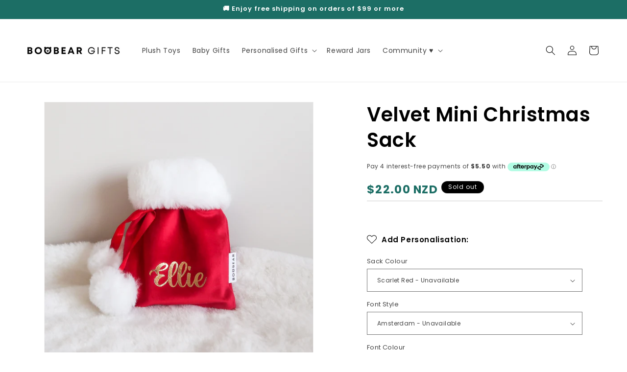

--- FILE ---
content_type: text/html; charset=utf-8
request_url: https://boobeargifts.co.nz/products/velvet-mini-christmas-sack
body_size: 62184
content:
<!doctype html>
<html class="js" lang="en">
  <head>
    <meta charset="utf-8">
    <meta http-equiv="X-UA-Compatible" content="IE=edge">
    <meta name="viewport" content="width=device-width,initial-scale=1">
    <meta name="theme-color" content="">
    <link rel="canonical" href="https://boobeargifts.co.nz/products/velvet-mini-christmas-sack"><link rel="icon" type="image/png" href="//boobeargifts.co.nz/cdn/shop/files/Boobear-Favi_3338ed70-3d50-4b24-a0bf-92e06a249174.png?crop=center&height=32&v=1634212663&width=32"><link rel="preconnect" href="https://fonts.shopifycdn.com" crossorigin><title>
      Velvet Mini Christmas Sack
 &ndash; Boo Bear Gifts</title>

    
      <meta name="description" content="Bring Holiday Magic with Our Velvet Mini Sacks! Transform your Christmas celebrations with our stunning personalised Velvet Mini Sacks! These versatile little bags are perfect for everything from festive place settings and charming table favours to delightful gifts filled with sweets and treats that can be nestled bene">
    

    

<meta property="og:site_name" content="Boo Bear Gifts">
<meta property="og:url" content="https://boobeargifts.co.nz/products/velvet-mini-christmas-sack">
<meta property="og:title" content="Velvet Mini Christmas Sack">
<meta property="og:type" content="product">
<meta property="og:description" content="Bring Holiday Magic with Our Velvet Mini Sacks! Transform your Christmas celebrations with our stunning personalised Velvet Mini Sacks! These versatile little bags are perfect for everything from festive place settings and charming table favours to delightful gifts filled with sweets and treats that can be nestled bene"><meta property="og:image" content="http://boobeargifts.co.nz/cdn/shop/products/146.png?v=1667384871">
  <meta property="og:image:secure_url" content="https://boobeargifts.co.nz/cdn/shop/products/146.png?v=1667384871">
  <meta property="og:image:width" content="1000">
  <meta property="og:image:height" content="1000"><meta property="og:price:amount" content="22.00">
  <meta property="og:price:currency" content="NZD"><meta name="twitter:card" content="summary_large_image">
<meta name="twitter:title" content="Velvet Mini Christmas Sack">
<meta name="twitter:description" content="Bring Holiday Magic with Our Velvet Mini Sacks! Transform your Christmas celebrations with our stunning personalised Velvet Mini Sacks! These versatile little bags are perfect for everything from festive place settings and charming table favours to delightful gifts filled with sweets and treats that can be nestled bene">


    <script src="//boobeargifts.co.nz/cdn/shop/t/15/assets/constants.js?v=132983761750457495441725940960" defer="defer"></script>
    <script src="//boobeargifts.co.nz/cdn/shop/t/15/assets/pubsub.js?v=158357773527763999511725940962" defer="defer"></script>
    <script src="//boobeargifts.co.nz/cdn/shop/t/15/assets/global.js?v=88558128918567037191725940961" defer="defer"></script>
    <script src="//boobeargifts.co.nz/cdn/shop/t/15/assets/details-disclosure.js?v=13653116266235556501725940961" defer="defer"></script>
    <script src="//boobeargifts.co.nz/cdn/shop/t/15/assets/details-modal.js?v=25581673532751508451725940961" defer="defer"></script>
    <script src="//boobeargifts.co.nz/cdn/shop/t/15/assets/search-form.js?v=133129549252120666541725940963" defer="defer"></script><script src="//boobeargifts.co.nz/cdn/shop/t/15/assets/animations.js?v=88693664871331136111725940960" defer="defer"></script><script>window.performance && window.performance.mark && window.performance.mark('shopify.content_for_header.start');</script><meta name="facebook-domain-verification" content="gox288nklq23hp76uedb04n8u82ugx">
<meta name="facebook-domain-verification" content="5rro8ctfzn71wn1k21yp4b6d4eh790">
<meta id="shopify-digital-wallet" name="shopify-digital-wallet" content="/51227459777/digital_wallets/dialog">
<meta name="shopify-checkout-api-token" content="483cb6b6aa6dcd09b55badd2fdd2534c">
<link rel="alternate" type="application/json+oembed" href="https://boobeargifts.co.nz/products/velvet-mini-christmas-sack.oembed">
<script async="async" src="/checkouts/internal/preloads.js?locale=en-NZ"></script>
<link rel="preconnect" href="https://shop.app" crossorigin="anonymous">
<script async="async" src="https://shop.app/checkouts/internal/preloads.js?locale=en-NZ&shop_id=51227459777" crossorigin="anonymous"></script>
<script id="apple-pay-shop-capabilities" type="application/json">{"shopId":51227459777,"countryCode":"NZ","currencyCode":"NZD","merchantCapabilities":["supports3DS"],"merchantId":"gid:\/\/shopify\/Shop\/51227459777","merchantName":"Boo Bear Gifts","requiredBillingContactFields":["postalAddress","email","phone"],"requiredShippingContactFields":["postalAddress","email","phone"],"shippingType":"shipping","supportedNetworks":["visa","masterCard","amex","jcb"],"total":{"type":"pending","label":"Boo Bear Gifts","amount":"1.00"},"shopifyPaymentsEnabled":true,"supportsSubscriptions":true}</script>
<script id="shopify-features" type="application/json">{"accessToken":"483cb6b6aa6dcd09b55badd2fdd2534c","betas":["rich-media-storefront-analytics"],"domain":"boobeargifts.co.nz","predictiveSearch":true,"shopId":51227459777,"locale":"en"}</script>
<script>var Shopify = Shopify || {};
Shopify.shop = "boobeargifts.myshopify.com";
Shopify.locale = "en";
Shopify.currency = {"active":"NZD","rate":"1.0"};
Shopify.country = "NZ";
Shopify.theme = {"name":"2024 BB Dawn Theme Update 15.1.0","id":167238664385,"schema_name":"Dawn","schema_version":"15.1.0","theme_store_id":887,"role":"main"};
Shopify.theme.handle = "null";
Shopify.theme.style = {"id":null,"handle":null};
Shopify.cdnHost = "boobeargifts.co.nz/cdn";
Shopify.routes = Shopify.routes || {};
Shopify.routes.root = "/";</script>
<script type="module">!function(o){(o.Shopify=o.Shopify||{}).modules=!0}(window);</script>
<script>!function(o){function n(){var o=[];function n(){o.push(Array.prototype.slice.apply(arguments))}return n.q=o,n}var t=o.Shopify=o.Shopify||{};t.loadFeatures=n(),t.autoloadFeatures=n()}(window);</script>
<script>
  window.ShopifyPay = window.ShopifyPay || {};
  window.ShopifyPay.apiHost = "shop.app\/pay";
  window.ShopifyPay.redirectState = null;
</script>
<script id="shop-js-analytics" type="application/json">{"pageType":"product"}</script>
<script defer="defer" async type="module" src="//boobeargifts.co.nz/cdn/shopifycloud/shop-js/modules/v2/client.init-shop-cart-sync_BN7fPSNr.en.esm.js"></script>
<script defer="defer" async type="module" src="//boobeargifts.co.nz/cdn/shopifycloud/shop-js/modules/v2/chunk.common_Cbph3Kss.esm.js"></script>
<script defer="defer" async type="module" src="//boobeargifts.co.nz/cdn/shopifycloud/shop-js/modules/v2/chunk.modal_DKumMAJ1.esm.js"></script>
<script type="module">
  await import("//boobeargifts.co.nz/cdn/shopifycloud/shop-js/modules/v2/client.init-shop-cart-sync_BN7fPSNr.en.esm.js");
await import("//boobeargifts.co.nz/cdn/shopifycloud/shop-js/modules/v2/chunk.common_Cbph3Kss.esm.js");
await import("//boobeargifts.co.nz/cdn/shopifycloud/shop-js/modules/v2/chunk.modal_DKumMAJ1.esm.js");

  window.Shopify.SignInWithShop?.initShopCartSync?.({"fedCMEnabled":true,"windoidEnabled":true});

</script>
<script>
  window.Shopify = window.Shopify || {};
  if (!window.Shopify.featureAssets) window.Shopify.featureAssets = {};
  window.Shopify.featureAssets['shop-js'] = {"shop-cart-sync":["modules/v2/client.shop-cart-sync_CJVUk8Jm.en.esm.js","modules/v2/chunk.common_Cbph3Kss.esm.js","modules/v2/chunk.modal_DKumMAJ1.esm.js"],"init-fed-cm":["modules/v2/client.init-fed-cm_7Fvt41F4.en.esm.js","modules/v2/chunk.common_Cbph3Kss.esm.js","modules/v2/chunk.modal_DKumMAJ1.esm.js"],"init-shop-email-lookup-coordinator":["modules/v2/client.init-shop-email-lookup-coordinator_Cc088_bR.en.esm.js","modules/v2/chunk.common_Cbph3Kss.esm.js","modules/v2/chunk.modal_DKumMAJ1.esm.js"],"init-windoid":["modules/v2/client.init-windoid_hPopwJRj.en.esm.js","modules/v2/chunk.common_Cbph3Kss.esm.js","modules/v2/chunk.modal_DKumMAJ1.esm.js"],"shop-button":["modules/v2/client.shop-button_B0jaPSNF.en.esm.js","modules/v2/chunk.common_Cbph3Kss.esm.js","modules/v2/chunk.modal_DKumMAJ1.esm.js"],"shop-cash-offers":["modules/v2/client.shop-cash-offers_DPIskqss.en.esm.js","modules/v2/chunk.common_Cbph3Kss.esm.js","modules/v2/chunk.modal_DKumMAJ1.esm.js"],"shop-toast-manager":["modules/v2/client.shop-toast-manager_CK7RT69O.en.esm.js","modules/v2/chunk.common_Cbph3Kss.esm.js","modules/v2/chunk.modal_DKumMAJ1.esm.js"],"init-shop-cart-sync":["modules/v2/client.init-shop-cart-sync_BN7fPSNr.en.esm.js","modules/v2/chunk.common_Cbph3Kss.esm.js","modules/v2/chunk.modal_DKumMAJ1.esm.js"],"init-customer-accounts-sign-up":["modules/v2/client.init-customer-accounts-sign-up_CfPf4CXf.en.esm.js","modules/v2/client.shop-login-button_DeIztwXF.en.esm.js","modules/v2/chunk.common_Cbph3Kss.esm.js","modules/v2/chunk.modal_DKumMAJ1.esm.js"],"pay-button":["modules/v2/client.pay-button_CgIwFSYN.en.esm.js","modules/v2/chunk.common_Cbph3Kss.esm.js","modules/v2/chunk.modal_DKumMAJ1.esm.js"],"init-customer-accounts":["modules/v2/client.init-customer-accounts_DQ3x16JI.en.esm.js","modules/v2/client.shop-login-button_DeIztwXF.en.esm.js","modules/v2/chunk.common_Cbph3Kss.esm.js","modules/v2/chunk.modal_DKumMAJ1.esm.js"],"avatar":["modules/v2/client.avatar_BTnouDA3.en.esm.js"],"init-shop-for-new-customer-accounts":["modules/v2/client.init-shop-for-new-customer-accounts_CsZy_esa.en.esm.js","modules/v2/client.shop-login-button_DeIztwXF.en.esm.js","modules/v2/chunk.common_Cbph3Kss.esm.js","modules/v2/chunk.modal_DKumMAJ1.esm.js"],"shop-follow-button":["modules/v2/client.shop-follow-button_BRMJjgGd.en.esm.js","modules/v2/chunk.common_Cbph3Kss.esm.js","modules/v2/chunk.modal_DKumMAJ1.esm.js"],"checkout-modal":["modules/v2/client.checkout-modal_B9Drz_yf.en.esm.js","modules/v2/chunk.common_Cbph3Kss.esm.js","modules/v2/chunk.modal_DKumMAJ1.esm.js"],"shop-login-button":["modules/v2/client.shop-login-button_DeIztwXF.en.esm.js","modules/v2/chunk.common_Cbph3Kss.esm.js","modules/v2/chunk.modal_DKumMAJ1.esm.js"],"lead-capture":["modules/v2/client.lead-capture_DXYzFM3R.en.esm.js","modules/v2/chunk.common_Cbph3Kss.esm.js","modules/v2/chunk.modal_DKumMAJ1.esm.js"],"shop-login":["modules/v2/client.shop-login_CA5pJqmO.en.esm.js","modules/v2/chunk.common_Cbph3Kss.esm.js","modules/v2/chunk.modal_DKumMAJ1.esm.js"],"payment-terms":["modules/v2/client.payment-terms_BxzfvcZJ.en.esm.js","modules/v2/chunk.common_Cbph3Kss.esm.js","modules/v2/chunk.modal_DKumMAJ1.esm.js"]};
</script>
<script id="__st">var __st={"a":51227459777,"offset":46800,"reqid":"3f84f2d6-12ff-4068-bb3e-a020471b7d7b-1769769597","pageurl":"boobeargifts.co.nz\/products\/velvet-mini-christmas-sack","u":"4ecc7afaeb41","p":"product","rtyp":"product","rid":7399728480449};</script>
<script>window.ShopifyPaypalV4VisibilityTracking = true;</script>
<script id="captcha-bootstrap">!function(){'use strict';const t='contact',e='account',n='new_comment',o=[[t,t],['blogs',n],['comments',n],[t,'customer']],c=[[e,'customer_login'],[e,'guest_login'],[e,'recover_customer_password'],[e,'create_customer']],r=t=>t.map((([t,e])=>`form[action*='/${t}']:not([data-nocaptcha='true']) input[name='form_type'][value='${e}']`)).join(','),a=t=>()=>t?[...document.querySelectorAll(t)].map((t=>t.form)):[];function s(){const t=[...o],e=r(t);return a(e)}const i='password',u='form_key',d=['recaptcha-v3-token','g-recaptcha-response','h-captcha-response',i],f=()=>{try{return window.sessionStorage}catch{return}},m='__shopify_v',_=t=>t.elements[u];function p(t,e,n=!1){try{const o=window.sessionStorage,c=JSON.parse(o.getItem(e)),{data:r}=function(t){const{data:e,action:n}=t;return t[m]||n?{data:e,action:n}:{data:t,action:n}}(c);for(const[e,n]of Object.entries(r))t.elements[e]&&(t.elements[e].value=n);n&&o.removeItem(e)}catch(o){console.error('form repopulation failed',{error:o})}}const l='form_type',E='cptcha';function T(t){t.dataset[E]=!0}const w=window,h=w.document,L='Shopify',v='ce_forms',y='captcha';let A=!1;((t,e)=>{const n=(g='f06e6c50-85a8-45c8-87d0-21a2b65856fe',I='https://cdn.shopify.com/shopifycloud/storefront-forms-hcaptcha/ce_storefront_forms_captcha_hcaptcha.v1.5.2.iife.js',D={infoText:'Protected by hCaptcha',privacyText:'Privacy',termsText:'Terms'},(t,e,n)=>{const o=w[L][v],c=o.bindForm;if(c)return c(t,g,e,D).then(n);var r;o.q.push([[t,g,e,D],n]),r=I,A||(h.body.append(Object.assign(h.createElement('script'),{id:'captcha-provider',async:!0,src:r})),A=!0)});var g,I,D;w[L]=w[L]||{},w[L][v]=w[L][v]||{},w[L][v].q=[],w[L][y]=w[L][y]||{},w[L][y].protect=function(t,e){n(t,void 0,e),T(t)},Object.freeze(w[L][y]),function(t,e,n,w,h,L){const[v,y,A,g]=function(t,e,n){const i=e?o:[],u=t?c:[],d=[...i,...u],f=r(d),m=r(i),_=r(d.filter((([t,e])=>n.includes(e))));return[a(f),a(m),a(_),s()]}(w,h,L),I=t=>{const e=t.target;return e instanceof HTMLFormElement?e:e&&e.form},D=t=>v().includes(t);t.addEventListener('submit',(t=>{const e=I(t);if(!e)return;const n=D(e)&&!e.dataset.hcaptchaBound&&!e.dataset.recaptchaBound,o=_(e),c=g().includes(e)&&(!o||!o.value);(n||c)&&t.preventDefault(),c&&!n&&(function(t){try{if(!f())return;!function(t){const e=f();if(!e)return;const n=_(t);if(!n)return;const o=n.value;o&&e.removeItem(o)}(t);const e=Array.from(Array(32),(()=>Math.random().toString(36)[2])).join('');!function(t,e){_(t)||t.append(Object.assign(document.createElement('input'),{type:'hidden',name:u})),t.elements[u].value=e}(t,e),function(t,e){const n=f();if(!n)return;const o=[...t.querySelectorAll(`input[type='${i}']`)].map((({name:t})=>t)),c=[...d,...o],r={};for(const[a,s]of new FormData(t).entries())c.includes(a)||(r[a]=s);n.setItem(e,JSON.stringify({[m]:1,action:t.action,data:r}))}(t,e)}catch(e){console.error('failed to persist form',e)}}(e),e.submit())}));const S=(t,e)=>{t&&!t.dataset[E]&&(n(t,e.some((e=>e===t))),T(t))};for(const o of['focusin','change'])t.addEventListener(o,(t=>{const e=I(t);D(e)&&S(e,y())}));const B=e.get('form_key'),M=e.get(l),P=B&&M;t.addEventListener('DOMContentLoaded',(()=>{const t=y();if(P)for(const e of t)e.elements[l].value===M&&p(e,B);[...new Set([...A(),...v().filter((t=>'true'===t.dataset.shopifyCaptcha))])].forEach((e=>S(e,t)))}))}(h,new URLSearchParams(w.location.search),n,t,e,['guest_login'])})(!0,!1)}();</script>
<script integrity="sha256-4kQ18oKyAcykRKYeNunJcIwy7WH5gtpwJnB7kiuLZ1E=" data-source-attribution="shopify.loadfeatures" defer="defer" src="//boobeargifts.co.nz/cdn/shopifycloud/storefront/assets/storefront/load_feature-a0a9edcb.js" crossorigin="anonymous"></script>
<script crossorigin="anonymous" defer="defer" src="//boobeargifts.co.nz/cdn/shopifycloud/storefront/assets/shopify_pay/storefront-65b4c6d7.js?v=20250812"></script>
<script data-source-attribution="shopify.dynamic_checkout.dynamic.init">var Shopify=Shopify||{};Shopify.PaymentButton=Shopify.PaymentButton||{isStorefrontPortableWallets:!0,init:function(){window.Shopify.PaymentButton.init=function(){};var t=document.createElement("script");t.src="https://boobeargifts.co.nz/cdn/shopifycloud/portable-wallets/latest/portable-wallets.en.js",t.type="module",document.head.appendChild(t)}};
</script>
<script data-source-attribution="shopify.dynamic_checkout.buyer_consent">
  function portableWalletsHideBuyerConsent(e){var t=document.getElementById("shopify-buyer-consent"),n=document.getElementById("shopify-subscription-policy-button");t&&n&&(t.classList.add("hidden"),t.setAttribute("aria-hidden","true"),n.removeEventListener("click",e))}function portableWalletsShowBuyerConsent(e){var t=document.getElementById("shopify-buyer-consent"),n=document.getElementById("shopify-subscription-policy-button");t&&n&&(t.classList.remove("hidden"),t.removeAttribute("aria-hidden"),n.addEventListener("click",e))}window.Shopify?.PaymentButton&&(window.Shopify.PaymentButton.hideBuyerConsent=portableWalletsHideBuyerConsent,window.Shopify.PaymentButton.showBuyerConsent=portableWalletsShowBuyerConsent);
</script>
<script data-source-attribution="shopify.dynamic_checkout.cart.bootstrap">document.addEventListener("DOMContentLoaded",(function(){function t(){return document.querySelector("shopify-accelerated-checkout-cart, shopify-accelerated-checkout")}if(t())Shopify.PaymentButton.init();else{new MutationObserver((function(e,n){t()&&(Shopify.PaymentButton.init(),n.disconnect())})).observe(document.body,{childList:!0,subtree:!0})}}));
</script>
<link id="shopify-accelerated-checkout-styles" rel="stylesheet" media="screen" href="https://boobeargifts.co.nz/cdn/shopifycloud/portable-wallets/latest/accelerated-checkout-backwards-compat.css" crossorigin="anonymous">
<style id="shopify-accelerated-checkout-cart">
        #shopify-buyer-consent {
  margin-top: 1em;
  display: inline-block;
  width: 100%;
}

#shopify-buyer-consent.hidden {
  display: none;
}

#shopify-subscription-policy-button {
  background: none;
  border: none;
  padding: 0;
  text-decoration: underline;
  font-size: inherit;
  cursor: pointer;
}

#shopify-subscription-policy-button::before {
  box-shadow: none;
}

      </style>
<script id="sections-script" data-sections="header" defer="defer" src="//boobeargifts.co.nz/cdn/shop/t/15/compiled_assets/scripts.js?v=3719"></script>
<script>window.performance && window.performance.mark && window.performance.mark('shopify.content_for_header.end');</script>


    <style data-shopify>
      @font-face {
  font-family: Poppins;
  font-weight: 400;
  font-style: normal;
  font-display: swap;
  src: url("//boobeargifts.co.nz/cdn/fonts/poppins/poppins_n4.0ba78fa5af9b0e1a374041b3ceaadf0a43b41362.woff2") format("woff2"),
       url("//boobeargifts.co.nz/cdn/fonts/poppins/poppins_n4.214741a72ff2596839fc9760ee7a770386cf16ca.woff") format("woff");
}

      @font-face {
  font-family: Poppins;
  font-weight: 700;
  font-style: normal;
  font-display: swap;
  src: url("//boobeargifts.co.nz/cdn/fonts/poppins/poppins_n7.56758dcf284489feb014a026f3727f2f20a54626.woff2") format("woff2"),
       url("//boobeargifts.co.nz/cdn/fonts/poppins/poppins_n7.f34f55d9b3d3205d2cd6f64955ff4b36f0cfd8da.woff") format("woff");
}

      @font-face {
  font-family: Poppins;
  font-weight: 400;
  font-style: italic;
  font-display: swap;
  src: url("//boobeargifts.co.nz/cdn/fonts/poppins/poppins_i4.846ad1e22474f856bd6b81ba4585a60799a9f5d2.woff2") format("woff2"),
       url("//boobeargifts.co.nz/cdn/fonts/poppins/poppins_i4.56b43284e8b52fc64c1fd271f289a39e8477e9ec.woff") format("woff");
}

      @font-face {
  font-family: Poppins;
  font-weight: 700;
  font-style: italic;
  font-display: swap;
  src: url("//boobeargifts.co.nz/cdn/fonts/poppins/poppins_i7.42fd71da11e9d101e1e6c7932199f925f9eea42d.woff2") format("woff2"),
       url("//boobeargifts.co.nz/cdn/fonts/poppins/poppins_i7.ec8499dbd7616004e21155106d13837fff4cf556.woff") format("woff");
}

      @font-face {
  font-family: Poppins;
  font-weight: 600;
  font-style: normal;
  font-display: swap;
  src: url("//boobeargifts.co.nz/cdn/fonts/poppins/poppins_n6.aa29d4918bc243723d56b59572e18228ed0786f6.woff2") format("woff2"),
       url("//boobeargifts.co.nz/cdn/fonts/poppins/poppins_n6.5f815d845fe073750885d5b7e619ee00e8111208.woff") format("woff");
}


      
        :root,
        .color-background-1 {
          --color-background: 255,255,255;
        
          --gradient-background: #ffffff;
        

        

        --color-foreground: 0,0,0;
        --color-background-contrast: 191,191,191;
        --color-shadow: 0,0,0;
        --color-button: 28,110,101;
        --color-button-text: 255,255,255;
        --color-secondary-button: 255,255,255;
        --color-secondary-button-text: 18,18,18;
        --color-link: 18,18,18;
        --color-badge-foreground: 0,0,0;
        --color-badge-background: 255,255,255;
        --color-badge-border: 0,0,0;
        --payment-terms-background-color: rgb(255 255 255);
      }
      
        
        .color-background-2 {
          --color-background: 255,249,242;
        
          --gradient-background: #fff9f2;
        

        

        --color-foreground: 0,0,0;
        --color-background-contrast: 255,190,114;
        --color-shadow: 0,0,0;
        --color-button: 0,0,0;
        --color-button-text: 255,249,242;
        --color-secondary-button: 255,249,242;
        --color-secondary-button-text: 0,0,0;
        --color-link: 0,0,0;
        --color-badge-foreground: 0,0,0;
        --color-badge-background: 255,249,242;
        --color-badge-border: 0,0,0;
        --payment-terms-background-color: rgb(255 249 242);
      }
      
        
        .color-inverse {
          --color-background: 0,0,0;
        
          --gradient-background: #000000;
        

        

        --color-foreground: 255,255,255;
        --color-background-contrast: 128,128,128;
        --color-shadow: 0,0,0;
        --color-button: 255,255,255;
        --color-button-text: 0,0,0;
        --color-secondary-button: 0,0,0;
        --color-secondary-button-text: 255,255,255;
        --color-link: 255,255,255;
        --color-badge-foreground: 255,255,255;
        --color-badge-background: 0,0,0;
        --color-badge-border: 255,255,255;
        --payment-terms-background-color: rgb(0 0 0);
      }
      
        
        .color-accent-1 {
          --color-background: 28,110,101;
        
          --gradient-background: #1c6e65;
        

        

        --color-foreground: 255,255,255;
        --color-background-contrast: 2,8,8;
        --color-shadow: 0,0,0;
        --color-button: 255,255,255;
        --color-button-text: 28,110,101;
        --color-secondary-button: 28,110,101;
        --color-secondary-button-text: 255,255,255;
        --color-link: 255,255,255;
        --color-badge-foreground: 255,255,255;
        --color-badge-background: 28,110,101;
        --color-badge-border: 255,255,255;
        --payment-terms-background-color: rgb(28 110 101);
      }
      
        
        .color-accent-2 {
          --color-background: 31,43,143;
        
          --gradient-background: #1f2b8f;
        

        

        --color-foreground: 255,255,255;
        --color-background-contrast: 36,49,164;
        --color-shadow: 0,0,0;
        --color-button: 255,255,255;
        --color-button-text: 255,249,242;
        --color-secondary-button: 31,43,143;
        --color-secondary-button-text: 255,255,255;
        --color-link: 255,255,255;
        --color-badge-foreground: 255,255,255;
        --color-badge-background: 31,43,143;
        --color-badge-border: 255,255,255;
        --payment-terms-background-color: rgb(31 43 143);
      }
      
        
        .color-scheme-a6266335-a9e6-46a5-aea0-f4d5bd552d6f {
          --color-background: 255,255,255;
        
          --gradient-background: #ffffff;
        

        

        --color-foreground: 255,255,255;
        --color-background-contrast: 191,191,191;
        --color-shadow: 0,0,0;
        --color-button: 28,110,101;
        --color-button-text: 255,255,255;
        --color-secondary-button: 255,255,255;
        --color-secondary-button-text: 255,255,255;
        --color-link: 255,255,255;
        --color-badge-foreground: 255,255,255;
        --color-badge-background: 255,255,255;
        --color-badge-border: 255,255,255;
        --payment-terms-background-color: rgb(255 255 255);
      }
      
        
        .color-scheme-02006318-29ff-4063-84cb-ca3743716ac4 {
          --color-background: 255,255,255;
        
          --gradient-background: #ffffff;
        

        

        --color-foreground: 0,0,0;
        --color-background-contrast: 191,191,191;
        --color-shadow: 0,0,0;
        --color-button: 28,110,101;
        --color-button-text: 255,255,255;
        --color-secondary-button: 255,255,255;
        --color-secondary-button-text: 18,18,18;
        --color-link: 18,18,18;
        --color-badge-foreground: 0,0,0;
        --color-badge-background: 255,255,255;
        --color-badge-border: 0,0,0;
        --payment-terms-background-color: rgb(255 255 255);
      }
      
        
        .color-scheme-a5cef53a-ef07-45e3-b493-278799aab619 {
          --color-background: 31,43,143;
        
          --gradient-background: #1f2b8f;
        

        

        --color-foreground: 255,255,255;
        --color-background-contrast: 36,49,164;
        --color-shadow: 0,0,0;
        --color-button: 18,18,18;
        --color-button-text: 255,255,255;
        --color-secondary-button: 31,43,143;
        --color-secondary-button-text: 18,18,18;
        --color-link: 18,18,18;
        --color-badge-foreground: 255,255,255;
        --color-badge-background: 31,43,143;
        --color-badge-border: 255,255,255;
        --payment-terms-background-color: rgb(31 43 143);
      }
      
        
        .color-scheme-440219cc-62cc-41f8-b2cc-fad7e863166f {
          --color-background: 28,110,101;
        
          --gradient-background: #1c6e65;
        

        

        --color-foreground: 255,255,255;
        --color-background-contrast: 2,8,8;
        --color-shadow: 0,0,0;
        --color-button: 0,0,0;
        --color-button-text: 255,255,255;
        --color-secondary-button: 28,110,101;
        --color-secondary-button-text: 18,18,18;
        --color-link: 18,18,18;
        --color-badge-foreground: 255,255,255;
        --color-badge-background: 28,110,101;
        --color-badge-border: 255,255,255;
        --payment-terms-background-color: rgb(28 110 101);
      }
      
        
        .color-scheme-fad32f31-0b25-4606-8efe-e54afa585a4f {
          --color-background: 255,255,255;
        
          --gradient-background: #ffffff;
        

        

        --color-foreground: 255,255,255;
        --color-background-contrast: 191,191,191;
        --color-shadow: 0,0,0;
        --color-button: 28,110,101;
        --color-button-text: 255,255,255;
        --color-secondary-button: 255,255,255;
        --color-secondary-button-text: 18,18,18;
        --color-link: 18,18,18;
        --color-badge-foreground: 255,255,255;
        --color-badge-background: 255,255,255;
        --color-badge-border: 255,255,255;
        --payment-terms-background-color: rgb(255 255 255);
      }
      
        
        .color-scheme-93283e99-ce75-44d3-9bec-bc10b43ca0ef {
          --color-background: 255,30,75;
        
          --gradient-background: #ff1e4b;
        

        

        --color-foreground: 255,255,255;
        --color-background-contrast: 158,0,31;
        --color-shadow: 0,0,0;
        --color-button: 255,30,75;
        --color-button-text: 255,255,255;
        --color-secondary-button: 255,30,75;
        --color-secondary-button-text: 18,18,18;
        --color-link: 18,18,18;
        --color-badge-foreground: 255,255,255;
        --color-badge-background: 255,30,75;
        --color-badge-border: 255,255,255;
        --payment-terms-background-color: rgb(255 30 75);
      }
      

      body, .color-background-1, .color-background-2, .color-inverse, .color-accent-1, .color-accent-2, .color-scheme-a6266335-a9e6-46a5-aea0-f4d5bd552d6f, .color-scheme-02006318-29ff-4063-84cb-ca3743716ac4, .color-scheme-a5cef53a-ef07-45e3-b493-278799aab619, .color-scheme-440219cc-62cc-41f8-b2cc-fad7e863166f, .color-scheme-fad32f31-0b25-4606-8efe-e54afa585a4f, .color-scheme-93283e99-ce75-44d3-9bec-bc10b43ca0ef {
        color: rgba(var(--color-foreground), 0.75);
        background-color: rgb(var(--color-background));
      }

      :root {
        --font-body-family: Poppins, sans-serif;
        --font-body-style: normal;
        --font-body-weight: 400;
        --font-body-weight-bold: 700;

        --font-heading-family: Poppins, sans-serif;
        --font-heading-style: normal;
        --font-heading-weight: 600;

        --font-body-scale: 1.0;
        --font-heading-scale: 1.0;

        --media-padding: px;
        --media-border-opacity: 0.05;
        --media-border-width: 1px;
        --media-radius: 0px;
        --media-shadow-opacity: 0.0;
        --media-shadow-horizontal-offset: 0px;
        --media-shadow-vertical-offset: 0px;
        --media-shadow-blur-radius: 0px;
        --media-shadow-visible: 0;

        --page-width: 160rem;
        --page-width-margin: 0rem;

        --product-card-image-padding: 0.0rem;
        --product-card-corner-radius: 0.0rem;
        --product-card-text-alignment: left;
        --product-card-border-width: 0.0rem;
        --product-card-border-opacity: 0.0;
        --product-card-shadow-opacity: 0.1;
        --product-card-shadow-visible: 1;
        --product-card-shadow-horizontal-offset: 0.0rem;
        --product-card-shadow-vertical-offset: 0.2rem;
        --product-card-shadow-blur-radius: 0.0rem;

        --collection-card-image-padding: 0.0rem;
        --collection-card-corner-radius: 0.0rem;
        --collection-card-text-alignment: left;
        --collection-card-border-width: 0.0rem;
        --collection-card-border-opacity: 0.0;
        --collection-card-shadow-opacity: 0.1;
        --collection-card-shadow-visible: 1;
        --collection-card-shadow-horizontal-offset: 0.0rem;
        --collection-card-shadow-vertical-offset: 0.0rem;
        --collection-card-shadow-blur-radius: 0.0rem;

        --blog-card-image-padding: 0.0rem;
        --blog-card-corner-radius: 0.0rem;
        --blog-card-text-alignment: left;
        --blog-card-border-width: 0.0rem;
        --blog-card-border-opacity: 0.0;
        --blog-card-shadow-opacity: 0.1;
        --blog-card-shadow-visible: 1;
        --blog-card-shadow-horizontal-offset: 0.0rem;
        --blog-card-shadow-vertical-offset: 0.0rem;
        --blog-card-shadow-blur-radius: 0.0rem;

        --badge-corner-radius: 4.0rem;

        --popup-border-width: 1px;
        --popup-border-opacity: 0.1;
        --popup-corner-radius: 0px;
        --popup-shadow-opacity: 0.0;
        --popup-shadow-horizontal-offset: 0px;
        --popup-shadow-vertical-offset: 0px;
        --popup-shadow-blur-radius: 0px;

        --drawer-border-width: 1px;
        --drawer-border-opacity: 0.1;
        --drawer-shadow-opacity: 0.0;
        --drawer-shadow-horizontal-offset: 0px;
        --drawer-shadow-vertical-offset: 0px;
        --drawer-shadow-blur-radius: 0px;

        --spacing-sections-desktop: 0px;
        --spacing-sections-mobile: 0px;

        --grid-desktop-vertical-spacing: 40px;
        --grid-desktop-horizontal-spacing: 40px;
        --grid-mobile-vertical-spacing: 20px;
        --grid-mobile-horizontal-spacing: 20px;

        --text-boxes-border-opacity: 0.0;
        --text-boxes-border-width: 0px;
        --text-boxes-radius: 0px;
        --text-boxes-shadow-opacity: 0.0;
        --text-boxes-shadow-visible: 0;
        --text-boxes-shadow-horizontal-offset: 0px;
        --text-boxes-shadow-vertical-offset: 0px;
        --text-boxes-shadow-blur-radius: 0px;

        --buttons-radius: 0px;
        --buttons-radius-outset: 0px;
        --buttons-border-width: 7px;
        --buttons-border-opacity: 1.0;
        --buttons-shadow-opacity: 0.25;
        --buttons-shadow-visible: 1;
        --buttons-shadow-horizontal-offset: 2px;
        --buttons-shadow-vertical-offset: 4px;
        --buttons-shadow-blur-radius: 5px;
        --buttons-border-offset: 0.3px;

        --inputs-radius: 0px;
        --inputs-border-width: 1px;
        --inputs-border-opacity: 0.55;
        --inputs-shadow-opacity: 0.0;
        --inputs-shadow-horizontal-offset: 0px;
        --inputs-margin-offset: 0px;
        --inputs-shadow-vertical-offset: 0px;
        --inputs-shadow-blur-radius: 0px;
        --inputs-radius-outset: 0px;

        --variant-pills-radius: 40px;
        --variant-pills-border-width: 1px;
        --variant-pills-border-opacity: 0.55;
        --variant-pills-shadow-opacity: 0.0;
        --variant-pills-shadow-horizontal-offset: 0px;
        --variant-pills-shadow-vertical-offset: 0px;
        --variant-pills-shadow-blur-radius: 0px;
      }

      *,
      *::before,
      *::after {
        box-sizing: inherit;
      }

      html {
        box-sizing: border-box;
        font-size: calc(var(--font-body-scale) * 62.5%);
        height: 100%;
      }

      body {
        display: grid;
        grid-template-rows: auto auto 1fr auto;
        grid-template-columns: 100%;
        min-height: 100%;
        margin: 0;
        font-size: 1.5rem;
        letter-spacing: 0.06rem;
        line-height: calc(1 + 0.8 / var(--font-body-scale));
        font-family: var(--font-body-family);
        font-style: var(--font-body-style);
        font-weight: var(--font-body-weight);
      }

      @media screen and (min-width: 750px) {
        body {
          font-size: 1.6rem;
        }
      }
    </style>

    <link href="//boobeargifts.co.nz/cdn/shop/t/15/assets/base.css?v=38014488299163721291768479963" rel="stylesheet" type="text/css" media="all" />
    <link rel="stylesheet" href="//boobeargifts.co.nz/cdn/shop/t/15/assets/component-cart-items.css?v=123238115697927560811725940960" media="print" onload="this.media='all'"><link href="//boobeargifts.co.nz/cdn/shop/t/15/assets/component-cart-drawer.css?v=112801333748515159671725940960" rel="stylesheet" type="text/css" media="all" />
      <link href="//boobeargifts.co.nz/cdn/shop/t/15/assets/component-cart.css?v=165982380921400067651725940960" rel="stylesheet" type="text/css" media="all" />
      <link href="//boobeargifts.co.nz/cdn/shop/t/15/assets/component-totals.css?v=15906652033866631521725940960" rel="stylesheet" type="text/css" media="all" />
      <link href="//boobeargifts.co.nz/cdn/shop/t/15/assets/component-price.css?v=91083559682016469411728272008" rel="stylesheet" type="text/css" media="all" />
      <link href="//boobeargifts.co.nz/cdn/shop/t/15/assets/component-discounts.css?v=152760482443307489271725940960" rel="stylesheet" type="text/css" media="all" />

      <link rel="preload" as="font" href="//boobeargifts.co.nz/cdn/fonts/poppins/poppins_n4.0ba78fa5af9b0e1a374041b3ceaadf0a43b41362.woff2" type="font/woff2" crossorigin>
      

      <link rel="preload" as="font" href="//boobeargifts.co.nz/cdn/fonts/poppins/poppins_n6.aa29d4918bc243723d56b59572e18228ed0786f6.woff2" type="font/woff2" crossorigin>
      
<link
        rel="stylesheet"
        href="//boobeargifts.co.nz/cdn/shop/t/15/assets/component-predictive-search.css?v=118923337488134913561725940960"
        media="print"
        onload="this.media='all'"
      ><script>
      if (Shopify.designMode) {
        document.documentElement.classList.add('shopify-design-mode');
      }
    </script>

  <!-- BEGIN app block: shopify://apps/judge-me-reviews/blocks/judgeme_core/61ccd3b1-a9f2-4160-9fe9-4fec8413e5d8 --><!-- Start of Judge.me Core -->






<link rel="dns-prefetch" href="https://cdnwidget.judge.me">
<link rel="dns-prefetch" href="https://cdn.judge.me">
<link rel="dns-prefetch" href="https://cdn1.judge.me">
<link rel="dns-prefetch" href="https://api.judge.me">

<script data-cfasync='false' class='jdgm-settings-script'>window.jdgmSettings={"pagination":5,"disable_web_reviews":false,"badge_no_review_text":"No reviews","badge_n_reviews_text":"{{ n }} review/reviews","hide_badge_preview_if_no_reviews":true,"badge_hide_text":false,"enforce_center_preview_badge":false,"widget_title":"Customer Reviews","widget_open_form_text":"Write a review","widget_close_form_text":"Cancel review","widget_refresh_page_text":"Refresh page","widget_summary_text":"Based on {{ number_of_reviews }} review/reviews","widget_no_review_text":"Be the first to write a review","widget_name_field_text":"Display name","widget_verified_name_field_text":"Verified Name (public)","widget_name_placeholder_text":"Display name","widget_required_field_error_text":"This field is required.","widget_email_field_text":"Email address","widget_verified_email_field_text":"Verified Email (private, can not be edited)","widget_email_placeholder_text":"Your email address","widget_email_field_error_text":"Please enter a valid email address.","widget_rating_field_text":"Rating","widget_review_title_field_text":"Review Title","widget_review_title_placeholder_text":"Give your review a title","widget_review_body_field_text":"Review content","widget_review_body_placeholder_text":"Start writing here...","widget_pictures_field_text":"Picture/Video (optional)","widget_submit_review_text":"Submit Review","widget_submit_verified_review_text":"Submit Verified Review","widget_submit_success_msg_with_auto_publish":"Thank you! Please refresh the page in a few moments to see your review. You can remove or edit your review by logging into \u003ca href='https://judge.me/login' target='_blank' rel='nofollow noopener'\u003eJudge.me\u003c/a\u003e","widget_submit_success_msg_no_auto_publish":"Thank you! Your review will be published as soon as it is approved by the shop admin. You can remove or edit your review by logging into \u003ca href='https://judge.me/login' target='_blank' rel='nofollow noopener'\u003eJudge.me\u003c/a\u003e","widget_show_default_reviews_out_of_total_text":"Showing {{ n_reviews_shown }} out of {{ n_reviews }} reviews.","widget_show_all_link_text":"Show all","widget_show_less_link_text":"Show less","widget_author_said_text":"{{ reviewer_name }} said:","widget_days_text":"{{ n }} days ago","widget_weeks_text":"{{ n }} week/weeks ago","widget_months_text":"{{ n }} month/months ago","widget_years_text":"{{ n }} year/years ago","widget_yesterday_text":"Yesterday","widget_today_text":"Today","widget_replied_text":"\u003e\u003e {{ shop_name }} replied:","widget_read_more_text":"Read more","widget_reviewer_name_as_initial":"","widget_rating_filter_color":"#fbcd0a","widget_rating_filter_see_all_text":"See all reviews","widget_sorting_most_recent_text":"Most Recent","widget_sorting_highest_rating_text":"Highest Rating","widget_sorting_lowest_rating_text":"Lowest Rating","widget_sorting_with_pictures_text":"Only Pictures","widget_sorting_most_helpful_text":"Most Helpful","widget_open_question_form_text":"Ask a question","widget_reviews_subtab_text":"Reviews","widget_questions_subtab_text":"Questions","widget_question_label_text":"Question","widget_answer_label_text":"Answer","widget_question_placeholder_text":"Write your question here","widget_submit_question_text":"Submit Question","widget_question_submit_success_text":"Thank you for your question! We will notify you once it gets answered.","verified_badge_text":"Verified","verified_badge_bg_color":"","verified_badge_text_color":"","verified_badge_placement":"left-of-reviewer-name","widget_review_max_height":"","widget_hide_border":false,"widget_social_share":false,"widget_thumb":false,"widget_review_location_show":false,"widget_location_format":"","all_reviews_include_out_of_store_products":true,"all_reviews_out_of_store_text":"(out of store)","all_reviews_pagination":100,"all_reviews_product_name_prefix_text":"about","enable_review_pictures":true,"enable_question_anwser":false,"widget_theme":"leex","review_date_format":"mm/dd/yyyy","default_sort_method":"most-recent","widget_product_reviews_subtab_text":"Product Reviews","widget_shop_reviews_subtab_text":"Shop Reviews","widget_other_products_reviews_text":"Reviews for other products","widget_store_reviews_subtab_text":"Store reviews","widget_no_store_reviews_text":"This store hasn't received any reviews yet","widget_web_restriction_product_reviews_text":"This product hasn't received any reviews yet","widget_no_items_text":"No items found","widget_show_more_text":"Show more","widget_write_a_store_review_text":"Write a Store Review","widget_other_languages_heading":"Reviews in Other Languages","widget_translate_review_text":"Translate review to {{ language }}","widget_translating_review_text":"Translating...","widget_show_original_translation_text":"Show original ({{ language }})","widget_translate_review_failed_text":"Review couldn't be translated.","widget_translate_review_retry_text":"Retry","widget_translate_review_try_again_later_text":"Try again later","show_product_url_for_grouped_product":false,"widget_sorting_pictures_first_text":"Pictures First","show_pictures_on_all_rev_page_mobile":true,"show_pictures_on_all_rev_page_desktop":true,"floating_tab_hide_mobile_install_preference":false,"floating_tab_button_name":"★ Reviews","floating_tab_title":"Let customers speak for us","floating_tab_button_color":"","floating_tab_button_background_color":"","floating_tab_url":"","floating_tab_url_enabled":false,"floating_tab_tab_style":"text","all_reviews_text_badge_text":"Customers rate us {{ shop.metafields.judgeme.all_reviews_rating | round: 1 }}/5 based on {{ shop.metafields.judgeme.all_reviews_count }} reviews.","all_reviews_text_badge_text_branded_style":"{{ shop.metafields.judgeme.all_reviews_rating | round: 1 }} out of 5 stars based on {{ shop.metafields.judgeme.all_reviews_count }} reviews","is_all_reviews_text_badge_a_link":false,"show_stars_for_all_reviews_text_badge":false,"all_reviews_text_badge_url":"","all_reviews_text_style":"branded","all_reviews_text_color_style":"judgeme_brand_color","all_reviews_text_color":"#108474","all_reviews_text_show_jm_brand":true,"featured_carousel_show_header":true,"featured_carousel_title":"Personalised Just for You, Loved by Many","testimonials_carousel_title":"Customers are saying","videos_carousel_title":"Real customer stories","cards_carousel_title":"Customers are saying","featured_carousel_count_text":"from {{ n }} reviews","featured_carousel_add_link_to_all_reviews_page":true,"featured_carousel_url":"https://boobeargifts.co.nz/pages/happy-customers","featured_carousel_show_images":true,"featured_carousel_autoslide_interval":5,"featured_carousel_arrows_on_the_sides":false,"featured_carousel_height":250,"featured_carousel_width":80,"featured_carousel_image_size":0,"featured_carousel_image_height":260,"featured_carousel_arrow_color":"#eeeeee","verified_count_badge_style":"branded","verified_count_badge_orientation":"horizontal","verified_count_badge_color_style":"judgeme_brand_color","verified_count_badge_color":"#108474","is_verified_count_badge_a_link":false,"verified_count_badge_url":"","verified_count_badge_show_jm_brand":true,"widget_rating_preset_default":5,"widget_first_sub_tab":"shop-reviews","widget_show_histogram":true,"widget_histogram_use_custom_color":false,"widget_pagination_use_custom_color":false,"widget_star_use_custom_color":false,"widget_verified_badge_use_custom_color":false,"widget_write_review_use_custom_color":false,"picture_reminder_submit_button":"Upload Pictures","enable_review_videos":false,"mute_video_by_default":false,"widget_sorting_videos_first_text":"Videos First","widget_review_pending_text":"Pending","featured_carousel_items_for_large_screen":5,"social_share_options_order":"Facebook,Twitter","remove_microdata_snippet":true,"disable_json_ld":false,"enable_json_ld_products":false,"preview_badge_show_question_text":false,"preview_badge_no_question_text":"No questions","preview_badge_n_question_text":"{{ number_of_questions }} question/questions","qa_badge_show_icon":false,"qa_badge_position":"same-row","remove_judgeme_branding":false,"widget_add_search_bar":false,"widget_search_bar_placeholder":"Search","widget_sorting_verified_only_text":"Verified only","featured_carousel_theme":"gallery","featured_carousel_show_rating":true,"featured_carousel_show_title":true,"featured_carousel_show_body":true,"featured_carousel_show_date":false,"featured_carousel_show_reviewer":true,"featured_carousel_show_product":false,"featured_carousel_header_background_color":"#108474","featured_carousel_header_text_color":"#ffffff","featured_carousel_name_product_separator":"reviewed","featured_carousel_full_star_background":"#108474","featured_carousel_empty_star_background":"#dadada","featured_carousel_vertical_theme_background":"#f9fafb","featured_carousel_verified_badge_enable":true,"featured_carousel_verified_badge_color":"#108474","featured_carousel_border_style":"round","featured_carousel_review_line_length_limit":3,"featured_carousel_more_reviews_button_text":"Read more reviews","featured_carousel_view_product_button_text":"View product","all_reviews_page_load_reviews_on":"button_click","all_reviews_page_load_more_text":"Load More Reviews","disable_fb_tab_reviews":false,"enable_ajax_cdn_cache":false,"widget_advanced_speed_features":5,"widget_public_name_text":"displayed publicly like","default_reviewer_name":"John Smith","default_reviewer_name_has_non_latin":true,"widget_reviewer_anonymous":"Anonymous","medals_widget_title":"Judge.me Review Medals","medals_widget_background_color":"#f9fafb","medals_widget_position":"footer_all_pages","medals_widget_border_color":"#f9fafb","medals_widget_verified_text_position":"left","medals_widget_use_monochromatic_version":false,"medals_widget_elements_color":"#108474","show_reviewer_avatar":true,"widget_invalid_yt_video_url_error_text":"Not a YouTube video URL","widget_max_length_field_error_text":"Please enter no more than {0} characters.","widget_show_country_flag":false,"widget_show_collected_via_shop_app":true,"widget_verified_by_shop_badge_style":"light","widget_verified_by_shop_text":"Verified by Shop","widget_show_photo_gallery":false,"widget_load_with_code_splitting":true,"widget_ugc_install_preference":false,"widget_ugc_title":"Made by us, Shared by you","widget_ugc_subtitle":"Tag us to see your picture featured in our page","widget_ugc_arrows_color":"#ffffff","widget_ugc_primary_button_text":"Buy Now","widget_ugc_primary_button_background_color":"#108474","widget_ugc_primary_button_text_color":"#ffffff","widget_ugc_primary_button_border_width":"0","widget_ugc_primary_button_border_style":"none","widget_ugc_primary_button_border_color":"#108474","widget_ugc_primary_button_border_radius":"25","widget_ugc_secondary_button_text":"Load More","widget_ugc_secondary_button_background_color":"#ffffff","widget_ugc_secondary_button_text_color":"#108474","widget_ugc_secondary_button_border_width":"2","widget_ugc_secondary_button_border_style":"solid","widget_ugc_secondary_button_border_color":"#108474","widget_ugc_secondary_button_border_radius":"25","widget_ugc_reviews_button_text":"View Reviews","widget_ugc_reviews_button_background_color":"#ffffff","widget_ugc_reviews_button_text_color":"#108474","widget_ugc_reviews_button_border_width":"2","widget_ugc_reviews_button_border_style":"solid","widget_ugc_reviews_button_border_color":"#108474","widget_ugc_reviews_button_border_radius":"25","widget_ugc_reviews_button_link_to":"judgeme-reviews-page","widget_ugc_show_post_date":true,"widget_ugc_max_width":"800","widget_rating_metafield_value_type":true,"widget_primary_color":"#1C6E65","widget_enable_secondary_color":false,"widget_secondary_color":"#edf5f5","widget_summary_average_rating_text":"{{ average_rating }} out of 5","widget_media_grid_title":"Customer photos \u0026 videos","widget_media_grid_see_more_text":"See more","widget_round_style":false,"widget_show_product_medals":true,"widget_verified_by_judgeme_text":"Verified by Judge.me","widget_show_store_medals":true,"widget_verified_by_judgeme_text_in_store_medals":"Verified by Judge.me","widget_media_field_exceed_quantity_message":"Sorry, we can only accept {{ max_media }} for one review.","widget_media_field_exceed_limit_message":"{{ file_name }} is too large, please select a {{ media_type }} less than {{ size_limit }}MB.","widget_review_submitted_text":"Review Submitted!","widget_question_submitted_text":"Question Submitted!","widget_close_form_text_question":"Cancel","widget_write_your_answer_here_text":"Write your answer here","widget_enabled_branded_link":true,"widget_show_collected_by_judgeme":true,"widget_reviewer_name_color":"","widget_write_review_text_color":"","widget_write_review_bg_color":"","widget_collected_by_judgeme_text":"collected by Judge.me","widget_pagination_type":"standard","widget_load_more_text":"Load More","widget_load_more_color":"#108474","widget_full_review_text":"Full Review","widget_read_more_reviews_text":"Read More Reviews","widget_read_questions_text":"Read Questions","widget_questions_and_answers_text":"Questions \u0026 Answers","widget_verified_by_text":"Verified by","widget_verified_text":"Verified","widget_number_of_reviews_text":"{{ number_of_reviews }} reviews","widget_back_button_text":"Back","widget_next_button_text":"Next","widget_custom_forms_filter_button":"Filters","custom_forms_style":"horizontal","widget_show_review_information":false,"how_reviews_are_collected":"How reviews are collected?","widget_show_review_keywords":false,"widget_gdpr_statement":"How we use your data: We'll only contact you about the review you left, and only if necessary. By submitting your review, you agree to Judge.me's \u003ca href='https://judge.me/terms' target='_blank' rel='nofollow noopener'\u003eterms\u003c/a\u003e, \u003ca href='https://judge.me/privacy' target='_blank' rel='nofollow noopener'\u003eprivacy\u003c/a\u003e and \u003ca href='https://judge.me/content-policy' target='_blank' rel='nofollow noopener'\u003econtent\u003c/a\u003e policies.","widget_multilingual_sorting_enabled":false,"widget_translate_review_content_enabled":false,"widget_translate_review_content_method":"manual","popup_widget_review_selection":"automatically_with_pictures","popup_widget_round_border_style":true,"popup_widget_show_title":true,"popup_widget_show_body":true,"popup_widget_show_reviewer":false,"popup_widget_show_product":true,"popup_widget_show_pictures":true,"popup_widget_use_review_picture":true,"popup_widget_show_on_home_page":true,"popup_widget_show_on_product_page":true,"popup_widget_show_on_collection_page":true,"popup_widget_show_on_cart_page":true,"popup_widget_position":"bottom_left","popup_widget_first_review_delay":5,"popup_widget_duration":5,"popup_widget_interval":5,"popup_widget_review_count":5,"popup_widget_hide_on_mobile":true,"review_snippet_widget_round_border_style":true,"review_snippet_widget_card_color":"#FFFFFF","review_snippet_widget_slider_arrows_background_color":"#FFFFFF","review_snippet_widget_slider_arrows_color":"#000000","review_snippet_widget_star_color":"#108474","show_product_variant":false,"all_reviews_product_variant_label_text":"Variant: ","widget_show_verified_branding":true,"widget_ai_summary_title":"Customers say","widget_ai_summary_disclaimer":"AI-powered review summary based on recent customer reviews","widget_show_ai_summary":false,"widget_show_ai_summary_bg":false,"widget_show_review_title_input":true,"redirect_reviewers_invited_via_email":"external_form","request_store_review_after_product_review":true,"request_review_other_products_in_order":false,"review_form_color_scheme":"default","review_form_corner_style":"square","review_form_star_color":{},"review_form_text_color":"#333333","review_form_background_color":"#ffffff","review_form_field_background_color":"#fafafa","review_form_button_color":{},"review_form_button_text_color":"#ffffff","review_form_modal_overlay_color":"#000000","review_content_screen_title_text":"How would you rate this product?","review_content_introduction_text":"We would love it if you would share a bit about your experience.","store_review_form_title_text":"How would you rate this store?","store_review_form_introduction_text":"We would love it if you would share a bit about your experience.","show_review_guidance_text":true,"one_star_review_guidance_text":"Poor","five_star_review_guidance_text":"Great","customer_information_screen_title_text":"About you","customer_information_introduction_text":"Please tell us more about you.","custom_questions_screen_title_text":"Your experience in more detail","custom_questions_introduction_text":"Here are a few questions to help us understand more about your experience.","review_submitted_screen_title_text":"Thanks for your review!","review_submitted_screen_thank_you_text":"We are processing it and it will appear on the store soon.","review_submitted_screen_email_verification_text":"Please confirm your email by clicking the link we just sent you. This helps us keep reviews authentic.","review_submitted_request_store_review_text":"Would you like to share your experience of shopping with us?","review_submitted_review_other_products_text":"Would you like to review these products?","store_review_screen_title_text":"Would you like to share your experience of shopping with us?","store_review_introduction_text":"We value your feedback and use it to improve. Please share any thoughts or suggestions you have.","reviewer_media_screen_title_picture_text":"Share a picture","reviewer_media_introduction_picture_text":"Upload a photo to support your review.","reviewer_media_screen_title_video_text":"Share a video","reviewer_media_introduction_video_text":"Upload a video to support your review.","reviewer_media_screen_title_picture_or_video_text":"Share a picture or video","reviewer_media_introduction_picture_or_video_text":"Upload a photo or video to support your review.","reviewer_media_youtube_url_text":"Paste your Youtube URL here","advanced_settings_next_step_button_text":"Next","advanced_settings_close_review_button_text":"Close","modal_write_review_flow":false,"write_review_flow_required_text":"Required","write_review_flow_privacy_message_text":"We respect your privacy.","write_review_flow_anonymous_text":"Post review as anonymous","write_review_flow_visibility_text":"This won't be visible to other customers.","write_review_flow_multiple_selection_help_text":"Select as many as you like","write_review_flow_single_selection_help_text":"Select one option","write_review_flow_required_field_error_text":"This field is required","write_review_flow_invalid_email_error_text":"Please enter a valid email address","write_review_flow_max_length_error_text":"Max. {{ max_length }} characters.","write_review_flow_media_upload_text":"\u003cb\u003eClick to upload\u003c/b\u003e or drag and drop","write_review_flow_gdpr_statement":"We'll only contact you about your review if necessary. By submitting your review, you agree to our \u003ca href='https://judge.me/terms' target='_blank' rel='nofollow noopener'\u003eterms and conditions\u003c/a\u003e and \u003ca href='https://judge.me/privacy' target='_blank' rel='nofollow noopener'\u003eprivacy policy\u003c/a\u003e.","rating_only_reviews_enabled":false,"show_negative_reviews_help_screen":false,"new_review_flow_help_screen_rating_threshold":3,"negative_review_resolution_screen_title_text":"Tell us more","negative_review_resolution_text":"Your experience matters to us. If there were issues with your purchase, we're here to help. Feel free to reach out to us, we'd love the opportunity to make things right.","negative_review_resolution_button_text":"Contact us","negative_review_resolution_proceed_with_review_text":"Leave a review","negative_review_resolution_subject":"Issue with purchase from {{ shop_name }}.{{ order_name }}","preview_badge_collection_page_install_status":false,"widget_review_custom_css":"","preview_badge_custom_css":"","preview_badge_stars_count":"5-stars","featured_carousel_custom_css":"","floating_tab_custom_css":"","all_reviews_widget_custom_css":"","medals_widget_custom_css":"","verified_badge_custom_css":"","all_reviews_text_custom_css":"","transparency_badges_collected_via_store_invite":false,"transparency_badges_from_another_provider":false,"transparency_badges_collected_from_store_visitor":false,"transparency_badges_collected_by_verified_review_provider":false,"transparency_badges_earned_reward":false,"transparency_badges_collected_via_store_invite_text":"Review collected via store invitation","transparency_badges_from_another_provider_text":"Review collected from another provider","transparency_badges_collected_from_store_visitor_text":"Review collected from a store visitor","transparency_badges_written_in_google_text":"Review written in Google","transparency_badges_written_in_etsy_text":"Review written in Etsy","transparency_badges_written_in_shop_app_text":"Review written in Shop App","transparency_badges_earned_reward_text":"Review earned a reward for future purchase","product_review_widget_per_page":10,"widget_store_review_label_text":"Review about the store","checkout_comment_extension_title_on_product_page":"Customer Comments","checkout_comment_extension_num_latest_comment_show":5,"checkout_comment_extension_format":"name_and_timestamp","checkout_comment_customer_name":"last_initial","checkout_comment_comment_notification":true,"preview_badge_collection_page_install_preference":false,"preview_badge_home_page_install_preference":false,"preview_badge_product_page_install_preference":false,"review_widget_install_preference":"","review_carousel_install_preference":false,"floating_reviews_tab_install_preference":"none","verified_reviews_count_badge_install_preference":false,"all_reviews_text_install_preference":false,"review_widget_best_location":false,"judgeme_medals_install_preference":false,"review_widget_revamp_enabled":false,"review_widget_qna_enabled":false,"review_widget_header_theme":"minimal","review_widget_widget_title_enabled":true,"review_widget_header_text_size":"medium","review_widget_header_text_weight":"regular","review_widget_average_rating_style":"compact","review_widget_bar_chart_enabled":true,"review_widget_bar_chart_type":"numbers","review_widget_bar_chart_style":"standard","review_widget_expanded_media_gallery_enabled":false,"review_widget_reviews_section_theme":"standard","review_widget_image_style":"thumbnails","review_widget_review_image_ratio":"square","review_widget_stars_size":"medium","review_widget_verified_badge":"standard_text","review_widget_review_title_text_size":"medium","review_widget_review_text_size":"medium","review_widget_review_text_length":"medium","review_widget_number_of_columns_desktop":3,"review_widget_carousel_transition_speed":5,"review_widget_custom_questions_answers_display":"always","review_widget_button_text_color":"#FFFFFF","review_widget_text_color":"#000000","review_widget_lighter_text_color":"#7B7B7B","review_widget_corner_styling":"soft","review_widget_review_word_singular":"review","review_widget_review_word_plural":"reviews","review_widget_voting_label":"Helpful?","review_widget_shop_reply_label":"Reply from {{ shop_name }}:","review_widget_filters_title":"Filters","qna_widget_question_word_singular":"Question","qna_widget_question_word_plural":"Questions","qna_widget_answer_reply_label":"Answer from {{ answerer_name }}:","qna_content_screen_title_text":"Ask a question about this product","qna_widget_question_required_field_error_text":"Please enter your question.","qna_widget_flow_gdpr_statement":"We'll only contact you about your question if necessary. By submitting your question, you agree to our \u003ca href='https://judge.me/terms' target='_blank' rel='nofollow noopener'\u003eterms and conditions\u003c/a\u003e and \u003ca href='https://judge.me/privacy' target='_blank' rel='nofollow noopener'\u003eprivacy policy\u003c/a\u003e.","qna_widget_question_submitted_text":"Thanks for your question!","qna_widget_close_form_text_question":"Close","qna_widget_question_submit_success_text":"We’ll notify you by email when your question is answered.","all_reviews_widget_v2025_enabled":false,"all_reviews_widget_v2025_header_theme":"default","all_reviews_widget_v2025_widget_title_enabled":true,"all_reviews_widget_v2025_header_text_size":"medium","all_reviews_widget_v2025_header_text_weight":"regular","all_reviews_widget_v2025_average_rating_style":"compact","all_reviews_widget_v2025_bar_chart_enabled":true,"all_reviews_widget_v2025_bar_chart_type":"numbers","all_reviews_widget_v2025_bar_chart_style":"standard","all_reviews_widget_v2025_expanded_media_gallery_enabled":false,"all_reviews_widget_v2025_show_store_medals":true,"all_reviews_widget_v2025_show_photo_gallery":true,"all_reviews_widget_v2025_show_review_keywords":false,"all_reviews_widget_v2025_show_ai_summary":false,"all_reviews_widget_v2025_show_ai_summary_bg":false,"all_reviews_widget_v2025_add_search_bar":false,"all_reviews_widget_v2025_default_sort_method":"most-recent","all_reviews_widget_v2025_reviews_per_page":10,"all_reviews_widget_v2025_reviews_section_theme":"default","all_reviews_widget_v2025_image_style":"thumbnails","all_reviews_widget_v2025_review_image_ratio":"square","all_reviews_widget_v2025_stars_size":"medium","all_reviews_widget_v2025_verified_badge":"bold_badge","all_reviews_widget_v2025_review_title_text_size":"medium","all_reviews_widget_v2025_review_text_size":"medium","all_reviews_widget_v2025_review_text_length":"medium","all_reviews_widget_v2025_number_of_columns_desktop":3,"all_reviews_widget_v2025_carousel_transition_speed":5,"all_reviews_widget_v2025_custom_questions_answers_display":"always","all_reviews_widget_v2025_show_product_variant":false,"all_reviews_widget_v2025_show_reviewer_avatar":true,"all_reviews_widget_v2025_reviewer_name_as_initial":"","all_reviews_widget_v2025_review_location_show":false,"all_reviews_widget_v2025_location_format":"","all_reviews_widget_v2025_show_country_flag":false,"all_reviews_widget_v2025_verified_by_shop_badge_style":"light","all_reviews_widget_v2025_social_share":false,"all_reviews_widget_v2025_social_share_options_order":"Facebook,Twitter,LinkedIn,Pinterest","all_reviews_widget_v2025_pagination_type":"standard","all_reviews_widget_v2025_button_text_color":"#FFFFFF","all_reviews_widget_v2025_text_color":"#000000","all_reviews_widget_v2025_lighter_text_color":"#7B7B7B","all_reviews_widget_v2025_corner_styling":"soft","all_reviews_widget_v2025_title":"Customer reviews","all_reviews_widget_v2025_ai_summary_title":"Customers say about this store","all_reviews_widget_v2025_no_review_text":"Be the first to write a review","platform":"shopify","branding_url":"https://app.judge.me/reviews","branding_text":"Powered by Judge.me","locale":"en","reply_name":"Boo Bear Gifts","widget_version":"3.0","footer":true,"autopublish":false,"review_dates":true,"enable_custom_form":false,"shop_locale":"en","enable_multi_locales_translations":false,"show_review_title_input":true,"review_verification_email_status":"always","can_be_branded":true,"reply_name_text":"Boo Bear Gifts"};</script> <style class='jdgm-settings-style'>.jdgm-xx{left:0}:root{--jdgm-primary-color: #1C6E65;--jdgm-secondary-color: rgba(28,110,101,0.1);--jdgm-star-color: #1C6E65;--jdgm-write-review-text-color: white;--jdgm-write-review-bg-color: #1C6E65;--jdgm-paginate-color: #1C6E65;--jdgm-border-radius: 0;--jdgm-reviewer-name-color: #1C6E65}.jdgm-histogram__bar-content{background-color:#1C6E65}.jdgm-rev[data-verified-buyer=true] .jdgm-rev__icon.jdgm-rev__icon:after,.jdgm-rev__buyer-badge.jdgm-rev__buyer-badge{color:white;background-color:#1C6E65}.jdgm-review-widget--small .jdgm-gallery.jdgm-gallery .jdgm-gallery__thumbnail-link:nth-child(8) .jdgm-gallery__thumbnail-wrapper.jdgm-gallery__thumbnail-wrapper:before{content:"See more"}@media only screen and (min-width: 768px){.jdgm-gallery.jdgm-gallery .jdgm-gallery__thumbnail-link:nth-child(8) .jdgm-gallery__thumbnail-wrapper.jdgm-gallery__thumbnail-wrapper:before{content:"See more"}}.jdgm-prev-badge[data-average-rating='0.00']{display:none !important}.jdgm-author-all-initials{display:none !important}.jdgm-author-last-initial{display:none !important}.jdgm-rev-widg__title{visibility:hidden}.jdgm-rev-widg__summary-text{visibility:hidden}.jdgm-prev-badge__text{visibility:hidden}.jdgm-rev__prod-link-prefix:before{content:'about'}.jdgm-rev__variant-label:before{content:'Variant: '}.jdgm-rev__out-of-store-text:before{content:'(out of store)'}.jdgm-preview-badge[data-template="product"]{display:none !important}.jdgm-preview-badge[data-template="collection"]{display:none !important}.jdgm-preview-badge[data-template="index"]{display:none !important}.jdgm-review-widget[data-from-snippet="true"]{display:none !important}.jdgm-verified-count-badget[data-from-snippet="true"]{display:none !important}.jdgm-carousel-wrapper[data-from-snippet="true"]{display:none !important}.jdgm-all-reviews-text[data-from-snippet="true"]{display:none !important}.jdgm-medals-section[data-from-snippet="true"]{display:none !important}.jdgm-ugc-media-wrapper[data-from-snippet="true"]{display:none !important}.jdgm-rev__transparency-badge[data-badge-type="review_collected_via_store_invitation"]{display:none !important}.jdgm-rev__transparency-badge[data-badge-type="review_collected_from_another_provider"]{display:none !important}.jdgm-rev__transparency-badge[data-badge-type="review_collected_from_store_visitor"]{display:none !important}.jdgm-rev__transparency-badge[data-badge-type="review_written_in_etsy"]{display:none !important}.jdgm-rev__transparency-badge[data-badge-type="review_written_in_google_business"]{display:none !important}.jdgm-rev__transparency-badge[data-badge-type="review_written_in_shop_app"]{display:none !important}.jdgm-rev__transparency-badge[data-badge-type="review_earned_for_future_purchase"]{display:none !important}.jdgm-review-snippet-widget .jdgm-rev-snippet-widget__cards-container .jdgm-rev-snippet-card{border-radius:8px;background:#fff}.jdgm-review-snippet-widget .jdgm-rev-snippet-widget__cards-container .jdgm-rev-snippet-card__rev-rating .jdgm-star{color:#108474}.jdgm-review-snippet-widget .jdgm-rev-snippet-widget__prev-btn,.jdgm-review-snippet-widget .jdgm-rev-snippet-widget__next-btn{border-radius:50%;background:#fff}.jdgm-review-snippet-widget .jdgm-rev-snippet-widget__prev-btn>svg,.jdgm-review-snippet-widget .jdgm-rev-snippet-widget__next-btn>svg{fill:#000}.jdgm-full-rev-modal.rev-snippet-widget .jm-mfp-container .jm-mfp-content,.jdgm-full-rev-modal.rev-snippet-widget .jm-mfp-container .jdgm-full-rev__icon,.jdgm-full-rev-modal.rev-snippet-widget .jm-mfp-container .jdgm-full-rev__pic-img,.jdgm-full-rev-modal.rev-snippet-widget .jm-mfp-container .jdgm-full-rev__reply{border-radius:8px}.jdgm-full-rev-modal.rev-snippet-widget .jm-mfp-container .jdgm-full-rev[data-verified-buyer="true"] .jdgm-full-rev__icon::after{border-radius:8px}.jdgm-full-rev-modal.rev-snippet-widget .jm-mfp-container .jdgm-full-rev .jdgm-rev__buyer-badge{border-radius:calc( 8px / 2 )}.jdgm-full-rev-modal.rev-snippet-widget .jm-mfp-container .jdgm-full-rev .jdgm-full-rev__replier::before{content:'Boo Bear Gifts'}.jdgm-full-rev-modal.rev-snippet-widget .jm-mfp-container .jdgm-full-rev .jdgm-full-rev__product-button{border-radius:calc( 8px * 6 )}
</style> <style class='jdgm-settings-style'></style> <script data-cfasync="false" type="text/javascript" async src="https://cdnwidget.judge.me/shopify_v2/leex.js" id="judgeme_widget_leex_js"></script>
<link id="judgeme_widget_leex_css" rel="stylesheet" type="text/css" media="nope!" onload="this.media='all'" href="https://cdnwidget.judge.me/widget_v3/theme/leex.css">

  
  
  
  <style class='jdgm-miracle-styles'>
  @-webkit-keyframes jdgm-spin{0%{-webkit-transform:rotate(0deg);-ms-transform:rotate(0deg);transform:rotate(0deg)}100%{-webkit-transform:rotate(359deg);-ms-transform:rotate(359deg);transform:rotate(359deg)}}@keyframes jdgm-spin{0%{-webkit-transform:rotate(0deg);-ms-transform:rotate(0deg);transform:rotate(0deg)}100%{-webkit-transform:rotate(359deg);-ms-transform:rotate(359deg);transform:rotate(359deg)}}@font-face{font-family:'JudgemeStar';src:url("[data-uri]") format("woff");font-weight:normal;font-style:normal}.jdgm-star{font-family:'JudgemeStar';display:inline !important;text-decoration:none !important;padding:0 4px 0 0 !important;margin:0 !important;font-weight:bold;opacity:1;-webkit-font-smoothing:antialiased;-moz-osx-font-smoothing:grayscale}.jdgm-star:hover{opacity:1}.jdgm-star:last-of-type{padding:0 !important}.jdgm-star.jdgm--on:before{content:"\e000"}.jdgm-star.jdgm--off:before{content:"\e001"}.jdgm-star.jdgm--half:before{content:"\e002"}.jdgm-widget *{margin:0;line-height:1.4;-webkit-box-sizing:border-box;-moz-box-sizing:border-box;box-sizing:border-box;-webkit-overflow-scrolling:touch}.jdgm-hidden{display:none !important;visibility:hidden !important}.jdgm-temp-hidden{display:none}.jdgm-spinner{width:40px;height:40px;margin:auto;border-radius:50%;border-top:2px solid #eee;border-right:2px solid #eee;border-bottom:2px solid #eee;border-left:2px solid #ccc;-webkit-animation:jdgm-spin 0.8s infinite linear;animation:jdgm-spin 0.8s infinite linear}.jdgm-prev-badge{display:block !important}

</style>


  
  
   


<script data-cfasync='false' class='jdgm-script'>
!function(e){window.jdgm=window.jdgm||{},jdgm.CDN_HOST="https://cdnwidget.judge.me/",jdgm.CDN_HOST_ALT="https://cdn2.judge.me/cdn/widget_frontend/",jdgm.API_HOST="https://api.judge.me/",jdgm.CDN_BASE_URL="https://cdn.shopify.com/extensions/019c0abf-5f74-78ae-8f4c-7d58d04bc050/judgeme-extensions-326/assets/",
jdgm.docReady=function(d){(e.attachEvent?"complete"===e.readyState:"loading"!==e.readyState)?
setTimeout(d,0):e.addEventListener("DOMContentLoaded",d)},jdgm.loadCSS=function(d,t,o,a){
!o&&jdgm.loadCSS.requestedUrls.indexOf(d)>=0||(jdgm.loadCSS.requestedUrls.push(d),
(a=e.createElement("link")).rel="stylesheet",a.class="jdgm-stylesheet",a.media="nope!",
a.href=d,a.onload=function(){this.media="all",t&&setTimeout(t)},e.body.appendChild(a))},
jdgm.loadCSS.requestedUrls=[],jdgm.loadJS=function(e,d){var t=new XMLHttpRequest;
t.onreadystatechange=function(){4===t.readyState&&(Function(t.response)(),d&&d(t.response))},
t.open("GET",e),t.onerror=function(){if(e.indexOf(jdgm.CDN_HOST)===0&&jdgm.CDN_HOST_ALT!==jdgm.CDN_HOST){var f=e.replace(jdgm.CDN_HOST,jdgm.CDN_HOST_ALT);jdgm.loadJS(f,d)}},t.send()},jdgm.docReady((function(){(window.jdgmLoadCSS||e.querySelectorAll(
".jdgm-widget, .jdgm-all-reviews-page").length>0)&&(jdgmSettings.widget_load_with_code_splitting?
parseFloat(jdgmSettings.widget_version)>=3?jdgm.loadCSS(jdgm.CDN_HOST+"widget_v3/base.css"):
jdgm.loadCSS(jdgm.CDN_HOST+"widget/base.css"):jdgm.loadCSS(jdgm.CDN_HOST+"shopify_v2.css"),
jdgm.loadJS(jdgm.CDN_HOST+"loa"+"der.js"))}))}(document);
</script>
<noscript><link rel="stylesheet" type="text/css" media="all" href="https://cdnwidget.judge.me/shopify_v2.css"></noscript>

<!-- BEGIN app snippet: theme_fix_tags --><script>
  (function() {
    var jdgmThemeFixes = {"167238664385":{"html":"","css":"","js":"document.addEventListener('jdgm.doneSetup', () =\u003e {\n      setTimeout(() =\u003e {\n    var grid = document.querySelector('.jdgm-shop-reviews__body');\nvar msnry = new Masonry( grid, {\n  columnWidth: 15\n});\n      }, 600)\n})\n\nwindow.addEventListener(\"load\", (event) =\u003e {\nvar elem = document.querySelector('.jdgm-shop-reviews__body');\nif (elem) {\nvar msnry = new Masonry(elem, {\nitemSelector: \".jdgm-rev\",\ncolumnWidth: \".jdgm-rev\",\ngutter: 16,\ntransitionDuration: \"0.25s\"\n});\n}\n});\n\n\n\n"}};
    if (!jdgmThemeFixes) return;
    var thisThemeFix = jdgmThemeFixes[Shopify.theme.id];
    if (!thisThemeFix) return;

    if (thisThemeFix.html) {
      document.addEventListener("DOMContentLoaded", function() {
        var htmlDiv = document.createElement('div');
        htmlDiv.classList.add('jdgm-theme-fix-html');
        htmlDiv.innerHTML = thisThemeFix.html;
        document.body.append(htmlDiv);
      });
    };

    if (thisThemeFix.css) {
      var styleTag = document.createElement('style');
      styleTag.classList.add('jdgm-theme-fix-style');
      styleTag.innerHTML = thisThemeFix.css;
      document.head.append(styleTag);
    };

    if (thisThemeFix.js) {
      var scriptTag = document.createElement('script');
      scriptTag.classList.add('jdgm-theme-fix-script');
      scriptTag.innerHTML = thisThemeFix.js;
      document.head.append(scriptTag);
    };
  })();
</script>
<!-- END app snippet -->
<!-- End of Judge.me Core -->



<!-- END app block --><!-- BEGIN app block: shopify://apps/xo-gallery/blocks/xo-gallery-seo/e61dfbaa-1a75-4e4e-bffc-324f17325251 --><!-- XO Gallery SEO -->

<!-- End: XO Gallery SEO -->


<!-- END app block --><!-- BEGIN app block: shopify://apps/shopacado-discounts/blocks/enable/5950831a-4e4e-40a4-82b0-674110b50a14 -->

<script>
    if (!window.shopacado) window.shopacado = {};
    
    window.shopacado.waitForDomLoad = function (callback) {
        if (document.readyState === "complete" || (document.readyState !== "loading" && !document.documentElement.doScroll)) {
            callback();
        } else {
            document.addEventListener("DOMContentLoaded", callback);
        }
    };

    window.shopacado.debug = false;
    window.shopacado.themeSettings = {"product_page_price_selector":null,"product_page_lowest_price_message":"As low as {{price}}","product_page_lowest_price_initial_update_delay":0,"variant_change_detection":{},"cart_update_detection":{"delay":0,"event":"","method":"shopify","selector":""},"product_title_selector":"td.cart-item__details \u003e a","regular_product_title_selector":null,"intercept_ajax":true,"intercept_xmlhttprequest":false,"intercept_cartchangeurl":false};
    window.shopacado.app_root_url = '/apps/appikon_discounted_pricing';

    
        console.log("Shopacado: Single Discount Mode");

        
        window.shopacado.interceptAjax = true;
        

        
        window.shopacado.interceptXMLHttpRequest = false;
        

        
        window.shopacado.interceptCartChangeUrl = false;
        

        window.shopacado.payload = {
            customer: {}
        };
    
        
    
        
    
        
        
        

        
            window.shopacado.product = {
                id: 7399728480449,
                collections: []
            };

            
                window.shopacado.product.collections.push(474581565633)
            
                window.shopacado.product.collections.push(238855454913)
            
                window.shopacado.product.collections.push(461616644289)
            
                window.shopacado.product.collections.push(460466127041)
            
                window.shopacado.product.collections.push(275934937281)
            
        
    
        
            window.shopacado.payload.cart = {"note":null,"attributes":{},"original_total_price":0,"total_price":0,"total_discount":0,"total_weight":0.0,"item_count":0,"items":[],"requires_shipping":false,"currency":"NZD","items_subtotal_price":0,"cart_level_discount_applications":[],"checkout_charge_amount":0};
            ["requires_shipping", "total_discount", "item_count", "total_weight"].map(function(a) {
                delete window.shopacado.payload.cart[a]
            })
            window.shopacado.payload.cart.items = [];
            window.shopacado.payload.cart_product_ids = [];
            window.shopacado.payload.cart_collection_ids = [];
            
            window.shopacado.payload.adp_page = "cart";
        
    

    window.shopacadoLegacy = {"money_format":"${{amount}}","adp_discount_tiers_default_html":"\u003cdiv class=\"adp-discount-tiers\"\u003e\n    \u003ch4\u003e{{{product_message}}}\u003c\/h4\u003e\n    \u003ctable class=\"adp-discount-table\"\u003e\n        \u003cthead\u003e\n        \u003ctr\u003e\n            \u003cth\u003eMinimum Qty\u003c\/th\u003e\n            \u003cth\u003eDiscount\u003c\/th\u003e\n        \u003c\/tr\u003e\n        \u003c\/thead\u003e\n        \u003ctbody\u003e\n        {{#vol_rows}}\n        \u003ctr\u003e\n            \u003ctd\u003e{{{quantity}}} +\u003c\/td\u003e\n            \u003ctd\u003e{{{price.title}}}\u003c\/td\u003e\n        \u003c\/tr\u003e\n        {{\/vol_rows}}\n        \u003c\/tbody\u003e\n    \u003c\/table\u003e\n\u003c\/div\u003e\n","adp_discount_tiers_detailed_html":"\u003cdiv class=\"adp-discount-tiers\"\u003e\u003ch4\u003e{{{product_message}}}\u003c\/h4\u003e\n    \u003ctable class=\"adp-discount-table\"\u003e\n        \u003cthead\u003e\n        \u003ctr\u003e\n            \u003cth\u003eQty \u003c\/th\u003e\n            \u003cth\u003eDiscount\u003c\/th\u003e\n        \u003c\/tr\u003e\n        \u003c\/thead\u003e\n        \u003ctbody\u003e {{#vol_rows}}\n        \u003ctr\u003e\n            \u003ctd\u003eBuy {{{quantity}}}\u003c\/td\u003e\n            \u003ctd\u003e{{{price.title}}} \u003c\/td\u003e\n        \u003c\/tr\u003e\n        {{\/vol_rows}}\n        \u003c\/tbody\u003e\n    \u003c\/table\u003e\n\u003c\/div\u003e\n","adp_discount_tiers_grid_html":"\u003cdiv class=\"adp-discount-tiers\"\u003e\u003ch4\u003e{{{product_message}}}\u003c\/h4\u003e\n    \u003ctable class=\"adp-discount-table\"\u003e\n        \u003cthead\u003e\n        \u003ctr\u003e\n            \u003cth\u003eMinimum Qty\u003c\/th\u003e\n            \u003cth\u003eMaximum Qty\u003c\/th\u003e\n            \u003cth\u003eDiscount\u003c\/th\u003e\n        \u003c\/tr\u003e\n        \u003c\/thead\u003e\n        \u003ctbody\u003e {{#vol_rows}}\n        \u003ctr\u003e\n            \u003ctd\u003e{{{quantity}}}\u003c\/td\u003e\n            \u003ctd\u003e{{{next_range_qty}}}\u003c\/td\u003e\n            \u003ctd\u003e{{{price.title}}}\u003c\/td\u003e\n        \u003c\/tr\u003e\n        {{\/vol_rows}}\n        \u003c\/tbody\u003e\n    \u003c\/table\u003e\n\u003c\/div\u003e\n","adp_discount_tiers_grid_alt_html":"\u003cdiv class=\"adp-discount-tiers\"\u003e\u003ch4\u003e{{{product_message}}}\u003c\/h4\u003e\n    \u003ctable class=\"adp-discount-table\"\u003e\n        \u003cthead\u003e\n        \u003ctr\u003e\n            \u003cth\u003eQty \u003c\/th\u003e\n            \u003cth\u003eDiscount\u003c\/th\u003e\n        \u003c\/tr\u003e\n        \u003c\/thead\u003e\n        \u003ctbody\u003e {{#vol_rows}}\n        \u003ctr\u003e\n            \u003ctd\u003e{{{quantity}}} - {{{next_range_qty}}}\u003c\/td\u003e\n            \u003ctd\u003e{{{price.title}}}\u003c\/td\u003e\n        \u003c\/tr\u003e\n        {{\/vol_rows}}\n        \u003c\/tbody\u003e\n    \u003c\/table\u003e\n\u003c\/div\u003e\n","adp_buy_x_discount_tiers_html":"\u003cdiv class=\"adp-discount-tiers\"\u003e\u003ch4\u003e{{{product_message}}}\u003c\/h4\u003e\n    \u003ctable class=\"adp-discount-table\"\u003e\n        \u003cthead\u003e\n        \u003ctr\u003e\n            \u003cth\u003eQty \u003c\/th\u003e\n            \u003cth\u003eDiscount\u003c\/th\u003e\n        \u003c\/tr\u003e\n        \u003c\/thead\u003e\n        \u003ctbody\u003e {{#vol_rows}}\n        \u003ctr\u003e\n            \u003ctd\u003eBuy {{{quantity}}}\u003c\/td\u003e\n            \u003ctd\u003e{{{price.title}}}\u003c\/td\u003e\n        \u003c\/tr\u003e\n        {{\/vol_rows}}\n        \u003c\/tbody\u003e\n    \u003c\/table\u003e\n\u003c\/div\u003e\n","adp_discount_table_design_css":".adp-discount-tiers h4 {\n    text-align: inherit;\n    color: #000000;\n    font-size: inherit;\n    background-color: inherit;\n}\n\ntable.adp-discount-table th {\n    background-color: #000000;\n    border-color: inherit;\n    color: #ffffff;\n    border-width: inherit;\n    font-size: inherit;\n    padding: inherit;\n    text-align: center;\n    border-style: solid;\n}\n\ntable.adp-discount-table td {\n    background-color: #ffffff;\n    border-color: #d8d8d8;\n    color: inherit;\n    border-width: inherit;\n    font-size: inherit;\n    padding: inherit;\n    text-align: center;\n    border-style: solid;\n}\n\ntable.adp-discount-table {\n    min-width: inherit;\n    max-width: inherit;\n    border-color: inherit;\n    border-width: inherit;\n    font-family: inherit;\n    border-collapse: collapse;\n    margin: auto;\n    width: 100%;\n}\n\ntable.adp-discount-table td:last-child {\n    color: inherit;\n    background-color: #fff9f2;\n    font-family: inherit;\n    font-size: inherit;\n}\n","notification_bar_design_css":"div#appikon-notification-bar {\n    font-size: 110%;\n    background-color: #02aa5c;\n    padding: 12px;\n    color: #ffffff;\n    font-family: inherit;\n    z-index: 9999999999999;\n    display: none;\n    left: 0px;\n    width: 100%;\n    margin: 0px;\n    margin-bottom: 20px;\n    text-align: center;\n    text-transform: none;\n}\n\n.appikon-cart-item-success-notes, .appikon-cart-item-upsell-notes {\n    display: block;\n    font-weight: bold;\n    color: #02aa5c;\n    font-size: 100%;\n}\n\n#appikon-discount-item {\n    font-size: 70%;\n    padding-top: 5px;\n    padding-bottom: 5px;\n}\n\n#appikon-summary-item {\n    font-size: 70%;\n    padding-top: 5px;\n    padding-bottom: 5px;\n}","avoid_cart_quantity_adjustment":false,"quantities_refresh_over_submit":false,"custom_css":".adp-discount-tiers{\n    margin-top: 15% !important;\n    margin-bottom: 10% !important;\n    width: 122% !important;\n}\n@media screen and (max-width: 750px){\n    .adp-discount-tiers{\n        width: 100% !important;\n    }\n}","custom_js":"","custom_js_settings":"","show_cart_notification_bar":false,"show_product_notification_bar":false,"discount_mode":"DRAFT","vd_placement_settings":{"placement":"AFTER","final_selector":".product-form__buttons","use_app_blocks":true,"custom_js":null},"notification_placement_settings":{"final_selector":null,"placement":"AFTER","use_app_blocks":false},"notification_cart_placement_settings":{"final_selector":null,"placement":"AFTER","use_app_blocks":false},"discount_code_apply_button":"Apply","discount_code_placeholder_text":"Discount Code","discount_code_settings":{"inputPlacementSelector":"#appikon-discount-item","inputPlacementPosition":"AFTER"},"show_discount_code":false,"shop":"boobeargifts.myshopify.com","is_dynamic_insertion":true,"listen_to_ajax_cart_events_strategy":true,"installed":true,"use_compare_at_price":false,"multicurrency_code":"if (window.theme \u0026\u0026 window.theme.moneyFormat) {\n                window.appikon.multicurrency.moneyFormat = window.theme.moneyFormat;\n            } else if (window.theme \u0026\u0026 window.theme.strings \u0026\u0026 window.theme.strings.moneyFormat) {\n                window.appikon.multicurrency.moneyFormat = window.theme.strings.moneyFormat;\n            } else if (window.Theme \u0026\u0026 window.Theme.strings \u0026\u0026 window.Theme.strings.moneyFormat) {\n                window.appikon.multicurrency.moneyFormat = window.Theme.strings.moneyFormat;\n            } else if (window.Theme \u0026\u0026 window.Theme.moneyFormat) {\n                window.appikon.multicurrency.moneyFormat = window.Theme.moneyFormat;\n            } else if (window.mwSwitcherObjects \u0026\u0026 window.mwSwitcherObjects.shop.money_format){\n                window.appikon.multicurrency.moneyFormat = window.mwSwitcherObjects.shop.money_format;\n            } else if (window.Shopify.currency \u0026\u0026 window.Shopify.currency.active \u0026\u0026 window.Currency \u0026\u0026 window.Currency.money_format \u0026\u0026 window.Currency.money_format[window.Shopify.currency.active]) {\n                window.appikon.multicurrency.moneyFormat = window.Currency.money_format[window.Shopify.currency.active];\n            } else if (window.Currency \u0026\u0026 window.Currency.currentCurrency \u0026\u0026 window.Currency.moneyFormats \u0026\u0026 window.Currency.moneyFormats[window.Currency.currentCurrency]) {\n                window.appikon.multicurrency.moneyFormat = window.Currency.moneyFormats[window.Currency.currentCurrency].money_format;\n            } else if (window.ACSCurrency \u0026\u0026 window.ACSCurrency.currentCurrency) {\n                window.appikon.multicurrency.moneyFormat = window.ACSCurrency.moneyFormats[window.ACSCurrency.currentCurrency].money_format;\n            } else if (window.FlashsearchThemeSettings \u0026\u0026 window.FlashsearchThemeSettings.shop \u0026\u0026 window.FlashsearchThemeSettings.shop.moneyFormat) {\n                window.appikon.multicurrency.moneyFormat = window.FlashsearchThemeSettings.shop.moneyFormat;\n            }\n\n            typeof continuePageLoad === \"function\" \u0026\u0026 continuePageLoad();","code_version":"2.0.2","product_page_price_selector":"","checkout_selector":"","drawer_cart_selector":"","terms_selector":"","drawer_cart_product_title_selector":"td.cart-item__details \u003e a","drawer_cart_line_price_selector":"td.cart-item__totals.right \u003e div.cart-item__price-wrapper","drawer_cart_unit_price_selector":"td.cart-item__details \u003e div","drawer_cart_sub_total_selector":"#CartDrawer \u003e div.drawer__inner.gradient.color-background-1 \u003e div.drawer__footer \u003e div.cart-drawer__footer \u003e div.totals \u003e p","regular_cart_product_title_selector":"","regular_cart_line_price_selector":"","regular_cart_unit_price_selector":"","regular_cart_sub_total_selector":"","app_root_url":"\/apps\/appikon_discounted_pricing","appikon_cart_x_requested_with":"","jquery_url":"code.jquery.com\/jquery-3.6.3.min.js","intercept_fetch_calls":false,"page_load_delay":0,"debug":true,"discount_table_code":"\/\/ using app blocks for discount tables"}
</script>


<script src="https://cdn.shopify.com/extensions/4594f4fe-0288-4a13-886e-2ae30c783d17/shopacado-volume-discounts-43/assets/shopacado-additional.js" async></script>




<script>
    window.shopacado.waitForDomLoad(() => {

        

        if (PUB_SUB_EVENTS?.cartUpdate) {
            subscribe(PUB_SUB_EVENTS.cartUpdate, ({data}) => {
                window.shopacado.cartUpdateHandler();
            });
        }
        
        

    });
</script>


<script>
    window.shopacado.waitForDomLoad(() => {
        



        setTimeout(() => {
            const lowest_price_el = document.getElementById("shopacado-lowest-price");
            console.log("Lowest Price Element", lowest_price_el);
            if (lowest_price_el) {
                if (typeof window.shopacado.prepPageForLowestPrice === "function") {
                    window.shopacado.prepPageForLowestPrice();
                }
                
                window.shopacado.showLowestPriceFromElement(lowest_price_el);
            }
        }, window.shopacado.themeSettings?.product_page_lowest_price_initial_update_delay || 0);
    });
</script>


<link href="//cdn.shopify.com/extensions/4594f4fe-0288-4a13-886e-2ae30c783d17/shopacado-volume-discounts-43/assets/shopacado-legacy.css" rel="stylesheet" type="text/css" media="all" />

<style>
    .adp-discount-tiers h4 {
    text-align: inherit;
    color: #000000;
    font-size: inherit;
    background-color: inherit;
}

table.adp-discount-table th {
    background-color: #000000;
    border-color: inherit;
    color: #ffffff;
    border-width: inherit;
    font-size: inherit;
    padding: inherit;
    text-align: center;
    border-style: solid;
}

table.adp-discount-table td {
    background-color: #ffffff;
    border-color: #d8d8d8;
    color: inherit;
    border-width: inherit;
    font-size: inherit;
    padding: inherit;
    text-align: center;
    border-style: solid;
}

table.adp-discount-table {
    min-width: inherit;
    max-width: inherit;
    border-color: inherit;
    border-width: inherit;
    font-family: inherit;
    border-collapse: collapse;
    margin: auto;
    width: 100%;
}

table.adp-discount-table td:last-child {
    color: inherit;
    background-color: #fff9f2;
    font-family: inherit;
    font-size: inherit;
}

</style>

<style>
    div#appikon-notification-bar {
    font-size: 110%;
    background-color: #02aa5c;
    padding: 12px;
    color: #ffffff;
    font-family: inherit;
    z-index: 9999999999999;
    display: none;
    left: 0px;
    width: 100%;
    margin: 0px;
    margin-bottom: 20px;
    text-align: center;
    text-transform: none;
}

.appikon-cart-item-success-notes, .appikon-cart-item-upsell-notes {
    display: block;
    font-weight: bold;
    color: #02aa5c;
    font-size: 100%;
}

#appikon-discount-item {
    font-size: 70%;
    padding-top: 5px;
    padding-bottom: 5px;
}

#appikon-summary-item {
    font-size: 70%;
    padding-top: 5px;
    padding-bottom: 5px;
}
</style>

<style>
    .adp-discount-tiers{
    margin-top: 15% !important;
    margin-bottom: 10% !important;
    width: 122% !important;
}
@media screen and (max-width: 750px){
    .adp-discount-tiers{
        width: 100% !important;
    }
}
</style>

<style>
    div#shopacado-banner {
        position: absolute;
        top: 0;
        left: 0;
        background-color: #DDEEEE;
        width: 100%;
        height: 50px;
        z-index:99999;
    }
    
    div#shopacado-banner-content {
        width: 800px;
        margin: 0 auto;
        padding: 10px;
        text-align: center
    }

    .shopacado-hidden {
        display: none;
    }

    .push-down {
        margin-top: 70px;
    }
</style>


<!-- END app block --><!-- BEGIN app block: shopify://apps/king-product-options-variant/blocks/app-embed/ce104259-52b1-4720-9ecf-76b34cae0401 -->
    
        <!-- BEGIN app snippet: option.v1 --><link href="//cdn.shopify.com/extensions/019b4e43-a383-7f0c-979c-7303d462adcd/king-product-options-variant-70/assets/ymq-option.css" rel="stylesheet" type="text/css" media="all" />
<link async href='https://option.ymq.cool/option/bottom.css' rel='stylesheet'> 
<style id="ymq-jsstyle"></style>
<script data-asyncLoad='asyncLoad' data-mbAt2ktK3Dmszf6K="mbAt2ktK3Dmszf6K">
    window.best_option = window.best_option || {}; 

    best_option.shop = `boobeargifts.myshopify.com`; 

    best_option.page = `product`; 

    best_option.ymq_option_branding = {}; 
      
        best_option.ymq_option_branding = {"button":{"--button-background-checked-color":"#000000","--button-background-color":"#FFFFFF","--button-background-disabled-color":"#FFFFFF","--button-border-checked-color":"#000000","--button-border-color":"#000000","--button-border-disabled-color":"#000000","--button-font-checked-color":"#FFFFFF","--button-font-disabled-color":"#cccccc","--button-font-color":"#000000","--button-border-radius":"4","--button-font-size":"16","--button-line-height":"20","--button-margin-l-r":"4","--button-margin-u-d":"4","--button-padding-l-r":"16","--button-padding-u-d":"10"},"radio":{"--radio-border-color":"#BBC1E1","--radio-border-checked-color":"#BBC1E1","--radio-border-disabled-color":"#BBC1E1","--radio-border-hover-color":"#BBC1E1","--radio-background-color":"#FFFFFF","--radio-background-checked-color":"#275EFE","--radio-background-disabled-color":"#E1E6F9","--radio-background-hover-color":"#FFFFFF","--radio-inner-color":"#E1E6F9","--radio-inner-checked-color":"#FFFFFF","--radio-inner-disabled-color":"#FFFFFF"},"input":{"--input-border-color":"#717171","--input-border-checked-color":"#000000","--input-background-color":"#FFFFFF","--input-background-checked-color":"#FFFFFF","--input-font-color":"#000000","--input-font-checked-color":"#000000","--input-padding-u-d":"14","--input-padding-l-r":"18","--input-width":"100","--input-max-width":"435","--input-font-size":"14","--input-border-radius":"4"},"select":{"--select-border-color":"#000000","--select-border-checked-color":"#000000","--select-background-color":"#FFFFFF","--select-background-checked-color":"#FFFFFF","--select-font-color":"#000000","--select-font-checked-color":"#000000","--select-option-background-color":"#FFFFFF","--select-option-background-checked-color":"#F5F9FF","--select-option-background-disabled-color":"#FFFFFF","--select-option-font-color":"#000000","--select-option-font-checked-color":"#000000","--select-option-font-disabled-color":"#CCCCCC","--select-padding-u-d":"9","--select-padding-l-r":"16","--select-option-padding-u-d":"9","--select-option-padding-l-r":"16","--select-width":"100","--select-max-width":"400","--select-font-size":"14","--select-border-radius":"0"},"multiple":{"--multiple-background-color":"#F5F9FF","--multiple-font-color":"#000000","--multiple-padding-u-d":"2","--multiple-padding-l-r":"8","--multiple-font-size":"12","--multiple-border-radius":"0"},"img":{"--img-border-color":"#E1E1E1","--img-border-checked-color":"#000000","--img-border-disabled-color":"#000000","--img-width":"50","--img-height":"50","--img-margin-u-d":"2","--img-margin-l-r":"2","--img-border-radius":"4"},"upload":{"--upload-background-color":"#409EFF","--upload-font-color":"#FFFFFF","--upload-border-color":"#409EFF","--upload-padding-u-d":"12","--upload-padding-l-r":"20","--upload-font-size":"12","--upload-border-radius":"4"},"cart":{"--cart-border-color":"#000000","--buy-border-color":"#000000","--cart-border-hover-color":"#000000","--buy-border-hover-color":"#000000","--cart-background-color":"#000000","--buy-background-color":"#000000","--cart-background-hover-color":"#000000","--buy-background-hover-color":"#000000","--cart-font-color":"#FFFFFF","--buy-font-color":"#FFFFFF","--cart-font-hover-color":"#FFFFFF","--buy-font-hover-color":"#FFFFFF","--cart-padding-u-d":"12","--cart-padding-l-r":"16","--buy-padding-u-d":"12","--buy-padding-l-r":"16","--cart-margin-u-d":"4","--cart-margin-l-r":"0","--buy-margin-u-d":"4","--buy-margin-l-r":"0","--cart-width":"100","--cart-max-width":"800","--buy-width":"100","--buy-max-width":"800","--cart-font-size":"14","--cart-border-radius":"0","--buy-font-size":"14","--buy-border-radius":"0"},"quantity":{"--quantity-border-color":"#A6A3A3","--quantity-font-color":"#000000","--quantity-background-color":"#FFFFFF","--quantity-width":"150","--quantity-height":"40","--quantity-font-size":"14","--quantity-border-radius":"0"},"global":{"--global-title-color":"#000000","--global-help-color":"#000000","--global-error-color":"#DC3545","--global-title-font-size":"14","--global-help-font-size":"12","--global-error-font-size":"12","--global-margin-top":"0","--global-margin-bottom":"20","--global-margin-left":"0","--global-margin-right":"0","--global-title-margin-top":"0","--global-title-margin-bottom":"5","--global-title-margin-left":"0","--global-title-margin-right":"0","--global-help-margin-top":"5","--global-help-margin-bottom":"0","--global-help-margin-left":"0","--global-help-margin-right":"0","--global-error-margin-top":"5","--global-error-margin-bottom":"0","--global-error-margin-left":"0","--global-error-margin-right":"0"},"discount":{"--new-discount-normal-color":"#1878B9","--new-discount-error-color":"#E22120","--new-discount-layout":"flex-end"},"lan":{"require":"This is a required field.","email":"Please enter a valid email address.","phone":"Please enter the correct phone.","number":"Please enter an number.","integer":"Please enter an integer.","min_char":"Please enter no less than %s characters.","max_char":"Please enter no more than %s characters.","max_s":"Please choose less than %s options.","min_s":"Please choose more than %s options.","total_s":"Please choose %s options.","min":"Please enter no less than %s.","max":"Please enter no more than %s.","currency":"NZD","sold_out":"sold out","please_choose":"Please choose","add_to_cart":"ADD TO CART","buy_it_now":"BUY IT NOW","add_price_text":"Selection will add %s to the price","discount_code":"Discount code","application":"Apply","discount_error1":"Enter a valid discount code","discount_error2":"discount code isn't valid for the items in your cart"},"price":{"--price-border-color":"#000000","--price-background-color":"#FFFFFF","--price-font-color":"#000000","--price-price-font-color":"#03de90","--price-padding-u-d":"9","--price-padding-l-r":"16","--price-width":"100","--price-max-width":"400","--price-font-size":"14","--price-border-radius":"0"},"extra":{"is_show":"0","plan":0,"quantity-box":"0","price-value":"3,4,15,6,16,7","variant-original-margin-bottom":"15","strong-dorp-down":0,"radio-unchecked":1,"img-option-bigger":"2","add-button-reload":1,"buy-now-new":1,"open-theme-buy-now":"0","open-theme-ajax-cart":"1","free_plan":0,"img_cdn":1,"timestamp":1668233445,"new":2,"variant-original":"1","customecss":".ymq-option-title {\n    flex-wrap: wrap;\n    font-weight: 400;\n    font-size: 13px;\n}"}}; 
     
        
    best_option.product = {"id":7399728480449,"title":"Velvet Mini Christmas Sack","handle":"velvet-mini-christmas-sack","description":"\u003ch3\u003eBring Holiday Magic with Our Velvet Mini Sacks!\u003c\/h3\u003e\n\u003cp\u003eTransform your Christmas celebrations with our stunning personalised Velvet Mini Sacks! These versatile little bags are perfect for everything from festive place settings and charming table favours to delightful gifts filled with sweets and treats that can be nestled beneath the Christmas tree.\u003c\/p\u003e\n\u003cp\u003eCrafted from irresistibly soft velvet, these mini sacks add a touch of elegance to your holiday decor. Each sack features a secure drawstring closure, ensuring that your goodies stay neatly tucked away and ready for festive fun.\u003c\/p\u003e\n\u003cp\u003e\u003cstrong\u003eMake your celebrations unforgettable!\u003c\/strong\u003e These beautiful keepsake gifts are ideal for family and friends, as well as thoughtful presents for work colleagues and business associates, adding a personal touch to your holiday traditions.\u003c\/p\u003e\n\u003cp\u003eBut hurry—our Velvet Mini Sacks are in high demand and are limited in stock! Don’t miss your chance to create lasting memories this Christmas. Order yours today before they’re gone!\u003c\/p\u003e\n\u003cp\u003e\u003cbr\u003e\u003c\/p\u003e\n\u003cdiv\u003e\n\u003cdiv\u003e\n\u003cp data-mce-fragment=\"1\"\u003e\u003cstrong\u003eFont styles: \u003c\/strong\u003e\u003c\/p\u003e\n\u003cp\u003e\u003cimg alt=\"\" src=\"https:\/\/cdn.shopify.com\/s\/files\/1\/0512\/2745\/9777\/files\/text-style-acrylic.png?v=1665307177\" data-mce-src=\"https:\/\/cdn.shopify.com\/s\/files\/1\/0512\/2745\/9777\/files\/text-style-acrylic.png?v=1665307177\"\u003e\u003c\/p\u003e\n\u003cp\u003e \u003c\/p\u003e\n\u003cp\u003e\u003cbr\u003e\u003cstrong\u003eSpecs:\u003c\/strong\u003e\u003c\/p\u003e\n\u003c\/div\u003e\n\u003c\/div\u003e\n\u003cul data-mce-fragment=\"1\"\u003e\n\u003cli data-mce-fragment=\"1\"\u003ePersonalisation: 12 characters max*\u003c\/li\u003e\n\u003cli\u003eDimensions\/Size: \u003cspan data-mce-fragment=\"1\" style=\"font-weight: 400;\" data-mce-style=\"font-weight: 400;\"\u003e19 cm (H) x 12.5 cm (W)\u003c\/span\u003e\n\u003c\/li\u003e\n\u003cli\u003eSack Material: 100% Cotton Velvet \u003c\/li\u003e\n\u003cli\u003ePersonalised and hand pressed with premium vinyl material. \u003c\/li\u003e\n\u003cli data-mce-fragment=\"1\"\u003eColour: Emerald Green, or Scarlet Red\u003c\/li\u003e\n\u003cli data-mce-fragment=\"1\"\u003e\u003cspan data-mce-fragment=\"1\"\u003e♥ Handmade with love\u003c\/span\u003e\u003c\/li\u003e\n\u003c\/ul\u003e\n\u003cul data-mce-fragment=\"1\"\u003e\u003c\/ul\u003e","published_at":"2022-10-13T20:20:50+13:00","created_at":"2022-10-12T23:20:37+13:00","vendor":"Personalised Sacks","type":"","tags":[],"price":2200,"price_min":2200,"price_max":2200,"available":false,"price_varies":false,"compare_at_price":2200,"compare_at_price_min":2200,"compare_at_price_max":2200,"compare_at_price_varies":false,"variants":[{"id":42072828575937,"title":"Scarlet Red \/ Amsterdam \/ Metallic Gold","option1":"Scarlet Red","option2":"Amsterdam","option3":"Metallic Gold","sku":"","requires_shipping":true,"taxable":true,"featured_image":{"id":33115947696321,"product_id":7399728480449,"position":8,"created_at":"2022-10-12T23:33:48+13:00","updated_at":"2022-11-02T23:27:44+13:00","alt":null,"width":1000,"height":1000,"src":"\/\/boobeargifts.co.nz\/cdn\/shop\/products\/minisacks_3.png?v=1667384864","variant_ids":[42072828575937,42072828608705,42072828641473,42072828674241,42072828707009,42072828739777,42072828772545,42072828805313,42072828838081]},"available":false,"name":"Velvet Mini Christmas Sack - Scarlet Red \/ Amsterdam \/ Metallic Gold","public_title":"Scarlet Red \/ Amsterdam \/ Metallic Gold","options":["Scarlet Red","Amsterdam","Metallic Gold"],"price":2200,"weight":0,"compare_at_price":2200,"inventory_management":"shopify","barcode":"","featured_media":{"alt":null,"id":25428856504513,"position":8,"preview_image":{"aspect_ratio":1.0,"height":1000,"width":1000,"src":"\/\/boobeargifts.co.nz\/cdn\/shop\/products\/minisacks_3.png?v=1667384864"}},"requires_selling_plan":false,"selling_plan_allocations":[]},{"id":42072828608705,"title":"Scarlet Red \/ Amsterdam \/ Metallic Silver","option1":"Scarlet Red","option2":"Amsterdam","option3":"Metallic Silver","sku":"","requires_shipping":true,"taxable":true,"featured_image":{"id":33115947696321,"product_id":7399728480449,"position":8,"created_at":"2022-10-12T23:33:48+13:00","updated_at":"2022-11-02T23:27:44+13:00","alt":null,"width":1000,"height":1000,"src":"\/\/boobeargifts.co.nz\/cdn\/shop\/products\/minisacks_3.png?v=1667384864","variant_ids":[42072828575937,42072828608705,42072828641473,42072828674241,42072828707009,42072828739777,42072828772545,42072828805313,42072828838081]},"available":false,"name":"Velvet Mini Christmas Sack - Scarlet Red \/ Amsterdam \/ Metallic Silver","public_title":"Scarlet Red \/ Amsterdam \/ Metallic Silver","options":["Scarlet Red","Amsterdam","Metallic Silver"],"price":2200,"weight":0,"compare_at_price":2200,"inventory_management":"shopify","barcode":"","featured_media":{"alt":null,"id":25428856504513,"position":8,"preview_image":{"aspect_ratio":1.0,"height":1000,"width":1000,"src":"\/\/boobeargifts.co.nz\/cdn\/shop\/products\/minisacks_3.png?v=1667384864"}},"requires_selling_plan":false,"selling_plan_allocations":[]},{"id":42072828641473,"title":"Scarlet Red \/ Amsterdam \/ Matte White","option1":"Scarlet Red","option2":"Amsterdam","option3":"Matte White","sku":"","requires_shipping":true,"taxable":true,"featured_image":{"id":33115947696321,"product_id":7399728480449,"position":8,"created_at":"2022-10-12T23:33:48+13:00","updated_at":"2022-11-02T23:27:44+13:00","alt":null,"width":1000,"height":1000,"src":"\/\/boobeargifts.co.nz\/cdn\/shop\/products\/minisacks_3.png?v=1667384864","variant_ids":[42072828575937,42072828608705,42072828641473,42072828674241,42072828707009,42072828739777,42072828772545,42072828805313,42072828838081]},"available":false,"name":"Velvet Mini Christmas Sack - Scarlet Red \/ Amsterdam \/ Matte White","public_title":"Scarlet Red \/ Amsterdam \/ Matte White","options":["Scarlet Red","Amsterdam","Matte White"],"price":2200,"weight":0,"compare_at_price":2200,"inventory_management":"shopify","barcode":"","featured_media":{"alt":null,"id":25428856504513,"position":8,"preview_image":{"aspect_ratio":1.0,"height":1000,"width":1000,"src":"\/\/boobeargifts.co.nz\/cdn\/shop\/products\/minisacks_3.png?v=1667384864"}},"requires_selling_plan":false,"selling_plan_allocations":[]},{"id":42072828674241,"title":"Scarlet Red \/ Amelia \/ Metallic Gold","option1":"Scarlet Red","option2":"Amelia","option3":"Metallic Gold","sku":"","requires_shipping":true,"taxable":true,"featured_image":{"id":33115947696321,"product_id":7399728480449,"position":8,"created_at":"2022-10-12T23:33:48+13:00","updated_at":"2022-11-02T23:27:44+13:00","alt":null,"width":1000,"height":1000,"src":"\/\/boobeargifts.co.nz\/cdn\/shop\/products\/minisacks_3.png?v=1667384864","variant_ids":[42072828575937,42072828608705,42072828641473,42072828674241,42072828707009,42072828739777,42072828772545,42072828805313,42072828838081]},"available":false,"name":"Velvet Mini Christmas Sack - Scarlet Red \/ Amelia \/ Metallic Gold","public_title":"Scarlet Red \/ Amelia \/ Metallic Gold","options":["Scarlet Red","Amelia","Metallic Gold"],"price":2200,"weight":0,"compare_at_price":2200,"inventory_management":"shopify","barcode":"","featured_media":{"alt":null,"id":25428856504513,"position":8,"preview_image":{"aspect_ratio":1.0,"height":1000,"width":1000,"src":"\/\/boobeargifts.co.nz\/cdn\/shop\/products\/minisacks_3.png?v=1667384864"}},"requires_selling_plan":false,"selling_plan_allocations":[]},{"id":42072828707009,"title":"Scarlet Red \/ Amelia \/ Metallic Silver","option1":"Scarlet Red","option2":"Amelia","option3":"Metallic Silver","sku":"","requires_shipping":true,"taxable":true,"featured_image":{"id":33115947696321,"product_id":7399728480449,"position":8,"created_at":"2022-10-12T23:33:48+13:00","updated_at":"2022-11-02T23:27:44+13:00","alt":null,"width":1000,"height":1000,"src":"\/\/boobeargifts.co.nz\/cdn\/shop\/products\/minisacks_3.png?v=1667384864","variant_ids":[42072828575937,42072828608705,42072828641473,42072828674241,42072828707009,42072828739777,42072828772545,42072828805313,42072828838081]},"available":false,"name":"Velvet Mini Christmas Sack - Scarlet Red \/ Amelia \/ Metallic Silver","public_title":"Scarlet Red \/ Amelia \/ Metallic Silver","options":["Scarlet Red","Amelia","Metallic Silver"],"price":2200,"weight":0,"compare_at_price":2200,"inventory_management":"shopify","barcode":"","featured_media":{"alt":null,"id":25428856504513,"position":8,"preview_image":{"aspect_ratio":1.0,"height":1000,"width":1000,"src":"\/\/boobeargifts.co.nz\/cdn\/shop\/products\/minisacks_3.png?v=1667384864"}},"requires_selling_plan":false,"selling_plan_allocations":[]},{"id":42072828739777,"title":"Scarlet Red \/ Amelia \/ Matte White","option1":"Scarlet Red","option2":"Amelia","option3":"Matte White","sku":"","requires_shipping":true,"taxable":true,"featured_image":{"id":33115947696321,"product_id":7399728480449,"position":8,"created_at":"2022-10-12T23:33:48+13:00","updated_at":"2022-11-02T23:27:44+13:00","alt":null,"width":1000,"height":1000,"src":"\/\/boobeargifts.co.nz\/cdn\/shop\/products\/minisacks_3.png?v=1667384864","variant_ids":[42072828575937,42072828608705,42072828641473,42072828674241,42072828707009,42072828739777,42072828772545,42072828805313,42072828838081]},"available":false,"name":"Velvet Mini Christmas Sack - Scarlet Red \/ Amelia \/ Matte White","public_title":"Scarlet Red \/ Amelia \/ Matte White","options":["Scarlet Red","Amelia","Matte White"],"price":2200,"weight":0,"compare_at_price":2200,"inventory_management":"shopify","barcode":"","featured_media":{"alt":null,"id":25428856504513,"position":8,"preview_image":{"aspect_ratio":1.0,"height":1000,"width":1000,"src":"\/\/boobeargifts.co.nz\/cdn\/shop\/products\/minisacks_3.png?v=1667384864"}},"requires_selling_plan":false,"selling_plan_allocations":[]},{"id":42072828772545,"title":"Scarlet Red \/ Valentica \/ Metallic Gold","option1":"Scarlet Red","option2":"Valentica","option3":"Metallic Gold","sku":"","requires_shipping":true,"taxable":true,"featured_image":{"id":33115947696321,"product_id":7399728480449,"position":8,"created_at":"2022-10-12T23:33:48+13:00","updated_at":"2022-11-02T23:27:44+13:00","alt":null,"width":1000,"height":1000,"src":"\/\/boobeargifts.co.nz\/cdn\/shop\/products\/minisacks_3.png?v=1667384864","variant_ids":[42072828575937,42072828608705,42072828641473,42072828674241,42072828707009,42072828739777,42072828772545,42072828805313,42072828838081]},"available":false,"name":"Velvet Mini Christmas Sack - Scarlet Red \/ Valentica \/ Metallic Gold","public_title":"Scarlet Red \/ Valentica \/ Metallic Gold","options":["Scarlet Red","Valentica","Metallic Gold"],"price":2200,"weight":0,"compare_at_price":2200,"inventory_management":"shopify","barcode":"","featured_media":{"alt":null,"id":25428856504513,"position":8,"preview_image":{"aspect_ratio":1.0,"height":1000,"width":1000,"src":"\/\/boobeargifts.co.nz\/cdn\/shop\/products\/minisacks_3.png?v=1667384864"}},"requires_selling_plan":false,"selling_plan_allocations":[]},{"id":42072828805313,"title":"Scarlet Red \/ Valentica \/ Metallic Silver","option1":"Scarlet Red","option2":"Valentica","option3":"Metallic Silver","sku":"","requires_shipping":true,"taxable":true,"featured_image":{"id":33115947696321,"product_id":7399728480449,"position":8,"created_at":"2022-10-12T23:33:48+13:00","updated_at":"2022-11-02T23:27:44+13:00","alt":null,"width":1000,"height":1000,"src":"\/\/boobeargifts.co.nz\/cdn\/shop\/products\/minisacks_3.png?v=1667384864","variant_ids":[42072828575937,42072828608705,42072828641473,42072828674241,42072828707009,42072828739777,42072828772545,42072828805313,42072828838081]},"available":false,"name":"Velvet Mini Christmas Sack - Scarlet Red \/ Valentica \/ Metallic Silver","public_title":"Scarlet Red \/ Valentica \/ Metallic Silver","options":["Scarlet Red","Valentica","Metallic Silver"],"price":2200,"weight":0,"compare_at_price":2200,"inventory_management":"shopify","barcode":"","featured_media":{"alt":null,"id":25428856504513,"position":8,"preview_image":{"aspect_ratio":1.0,"height":1000,"width":1000,"src":"\/\/boobeargifts.co.nz\/cdn\/shop\/products\/minisacks_3.png?v=1667384864"}},"requires_selling_plan":false,"selling_plan_allocations":[]},{"id":42072828838081,"title":"Scarlet Red \/ Valentica \/ Matte White","option1":"Scarlet Red","option2":"Valentica","option3":"Matte White","sku":"","requires_shipping":true,"taxable":true,"featured_image":{"id":33115947696321,"product_id":7399728480449,"position":8,"created_at":"2022-10-12T23:33:48+13:00","updated_at":"2022-11-02T23:27:44+13:00","alt":null,"width":1000,"height":1000,"src":"\/\/boobeargifts.co.nz\/cdn\/shop\/products\/minisacks_3.png?v=1667384864","variant_ids":[42072828575937,42072828608705,42072828641473,42072828674241,42072828707009,42072828739777,42072828772545,42072828805313,42072828838081]},"available":false,"name":"Velvet Mini Christmas Sack - Scarlet Red \/ Valentica \/ Matte White","public_title":"Scarlet Red \/ Valentica \/ Matte White","options":["Scarlet Red","Valentica","Matte White"],"price":2200,"weight":0,"compare_at_price":2200,"inventory_management":"shopify","barcode":"","featured_media":{"alt":null,"id":25428856504513,"position":8,"preview_image":{"aspect_ratio":1.0,"height":1000,"width":1000,"src":"\/\/boobeargifts.co.nz\/cdn\/shop\/products\/minisacks_3.png?v=1667384864"}},"requires_selling_plan":false,"selling_plan_allocations":[]},{"id":42072828281025,"title":"Emerald Green \/ Amsterdam \/ Metallic Gold","option1":"Emerald Green","option2":"Amsterdam","option3":"Metallic Gold","sku":"","requires_shipping":true,"taxable":true,"featured_image":{"id":33115947663553,"product_id":7399728480449,"position":9,"created_at":"2022-10-12T23:33:48+13:00","updated_at":"2022-11-02T23:27:44+13:00","alt":null,"width":1000,"height":1000,"src":"\/\/boobeargifts.co.nz\/cdn\/shop\/products\/minisacks_4.png?v=1667384864","variant_ids":[42072828281025,42072828313793,42072828346561,42072828379329,42072828412097,42072828444865,42072828477633,42072828510401,42072828543169]},"available":false,"name":"Velvet Mini Christmas Sack - Emerald Green \/ Amsterdam \/ Metallic Gold","public_title":"Emerald Green \/ Amsterdam \/ Metallic Gold","options":["Emerald Green","Amsterdam","Metallic Gold"],"price":2200,"weight":0,"compare_at_price":2200,"inventory_management":"shopify","barcode":"","featured_media":{"alt":null,"id":25428856537281,"position":9,"preview_image":{"aspect_ratio":1.0,"height":1000,"width":1000,"src":"\/\/boobeargifts.co.nz\/cdn\/shop\/products\/minisacks_4.png?v=1667384864"}},"requires_selling_plan":false,"selling_plan_allocations":[]},{"id":42072828313793,"title":"Emerald Green \/ Amsterdam \/ Metallic Silver","option1":"Emerald Green","option2":"Amsterdam","option3":"Metallic Silver","sku":"","requires_shipping":true,"taxable":true,"featured_image":{"id":33115947663553,"product_id":7399728480449,"position":9,"created_at":"2022-10-12T23:33:48+13:00","updated_at":"2022-11-02T23:27:44+13:00","alt":null,"width":1000,"height":1000,"src":"\/\/boobeargifts.co.nz\/cdn\/shop\/products\/minisacks_4.png?v=1667384864","variant_ids":[42072828281025,42072828313793,42072828346561,42072828379329,42072828412097,42072828444865,42072828477633,42072828510401,42072828543169]},"available":false,"name":"Velvet Mini Christmas Sack - Emerald Green \/ Amsterdam \/ Metallic Silver","public_title":"Emerald Green \/ Amsterdam \/ Metallic Silver","options":["Emerald Green","Amsterdam","Metallic Silver"],"price":2200,"weight":0,"compare_at_price":2200,"inventory_management":"shopify","barcode":"","featured_media":{"alt":null,"id":25428856537281,"position":9,"preview_image":{"aspect_ratio":1.0,"height":1000,"width":1000,"src":"\/\/boobeargifts.co.nz\/cdn\/shop\/products\/minisacks_4.png?v=1667384864"}},"requires_selling_plan":false,"selling_plan_allocations":[]},{"id":42072828346561,"title":"Emerald Green \/ Amsterdam \/ Matte White","option1":"Emerald Green","option2":"Amsterdam","option3":"Matte White","sku":"","requires_shipping":true,"taxable":true,"featured_image":{"id":33115947663553,"product_id":7399728480449,"position":9,"created_at":"2022-10-12T23:33:48+13:00","updated_at":"2022-11-02T23:27:44+13:00","alt":null,"width":1000,"height":1000,"src":"\/\/boobeargifts.co.nz\/cdn\/shop\/products\/minisacks_4.png?v=1667384864","variant_ids":[42072828281025,42072828313793,42072828346561,42072828379329,42072828412097,42072828444865,42072828477633,42072828510401,42072828543169]},"available":false,"name":"Velvet Mini Christmas Sack - Emerald Green \/ Amsterdam \/ Matte White","public_title":"Emerald Green \/ Amsterdam \/ Matte White","options":["Emerald Green","Amsterdam","Matte White"],"price":2200,"weight":0,"compare_at_price":2200,"inventory_management":"shopify","barcode":"","featured_media":{"alt":null,"id":25428856537281,"position":9,"preview_image":{"aspect_ratio":1.0,"height":1000,"width":1000,"src":"\/\/boobeargifts.co.nz\/cdn\/shop\/products\/minisacks_4.png?v=1667384864"}},"requires_selling_plan":false,"selling_plan_allocations":[]},{"id":42072828379329,"title":"Emerald Green \/ Amelia \/ Metallic Gold","option1":"Emerald Green","option2":"Amelia","option3":"Metallic Gold","sku":"","requires_shipping":true,"taxable":true,"featured_image":{"id":33115947663553,"product_id":7399728480449,"position":9,"created_at":"2022-10-12T23:33:48+13:00","updated_at":"2022-11-02T23:27:44+13:00","alt":null,"width":1000,"height":1000,"src":"\/\/boobeargifts.co.nz\/cdn\/shop\/products\/minisacks_4.png?v=1667384864","variant_ids":[42072828281025,42072828313793,42072828346561,42072828379329,42072828412097,42072828444865,42072828477633,42072828510401,42072828543169]},"available":false,"name":"Velvet Mini Christmas Sack - Emerald Green \/ Amelia \/ Metallic Gold","public_title":"Emerald Green \/ Amelia \/ Metallic Gold","options":["Emerald Green","Amelia","Metallic Gold"],"price":2200,"weight":0,"compare_at_price":2200,"inventory_management":"shopify","barcode":"","featured_media":{"alt":null,"id":25428856537281,"position":9,"preview_image":{"aspect_ratio":1.0,"height":1000,"width":1000,"src":"\/\/boobeargifts.co.nz\/cdn\/shop\/products\/minisacks_4.png?v=1667384864"}},"requires_selling_plan":false,"selling_plan_allocations":[]},{"id":42072828412097,"title":"Emerald Green \/ Amelia \/ Metallic Silver","option1":"Emerald Green","option2":"Amelia","option3":"Metallic Silver","sku":"","requires_shipping":true,"taxable":true,"featured_image":{"id":33115947663553,"product_id":7399728480449,"position":9,"created_at":"2022-10-12T23:33:48+13:00","updated_at":"2022-11-02T23:27:44+13:00","alt":null,"width":1000,"height":1000,"src":"\/\/boobeargifts.co.nz\/cdn\/shop\/products\/minisacks_4.png?v=1667384864","variant_ids":[42072828281025,42072828313793,42072828346561,42072828379329,42072828412097,42072828444865,42072828477633,42072828510401,42072828543169]},"available":false,"name":"Velvet Mini Christmas Sack - Emerald Green \/ Amelia \/ Metallic Silver","public_title":"Emerald Green \/ Amelia \/ Metallic Silver","options":["Emerald Green","Amelia","Metallic Silver"],"price":2200,"weight":0,"compare_at_price":2200,"inventory_management":"shopify","barcode":"","featured_media":{"alt":null,"id":25428856537281,"position":9,"preview_image":{"aspect_ratio":1.0,"height":1000,"width":1000,"src":"\/\/boobeargifts.co.nz\/cdn\/shop\/products\/minisacks_4.png?v=1667384864"}},"requires_selling_plan":false,"selling_plan_allocations":[]},{"id":42072828444865,"title":"Emerald Green \/ Amelia \/ Matte White","option1":"Emerald Green","option2":"Amelia","option3":"Matte White","sku":"","requires_shipping":true,"taxable":true,"featured_image":{"id":33115947663553,"product_id":7399728480449,"position":9,"created_at":"2022-10-12T23:33:48+13:00","updated_at":"2022-11-02T23:27:44+13:00","alt":null,"width":1000,"height":1000,"src":"\/\/boobeargifts.co.nz\/cdn\/shop\/products\/minisacks_4.png?v=1667384864","variant_ids":[42072828281025,42072828313793,42072828346561,42072828379329,42072828412097,42072828444865,42072828477633,42072828510401,42072828543169]},"available":false,"name":"Velvet Mini Christmas Sack - Emerald Green \/ Amelia \/ Matte White","public_title":"Emerald Green \/ Amelia \/ Matte White","options":["Emerald Green","Amelia","Matte White"],"price":2200,"weight":0,"compare_at_price":2200,"inventory_management":"shopify","barcode":"","featured_media":{"alt":null,"id":25428856537281,"position":9,"preview_image":{"aspect_ratio":1.0,"height":1000,"width":1000,"src":"\/\/boobeargifts.co.nz\/cdn\/shop\/products\/minisacks_4.png?v=1667384864"}},"requires_selling_plan":false,"selling_plan_allocations":[]},{"id":42072828477633,"title":"Emerald Green \/ Valentica \/ Metallic Gold","option1":"Emerald Green","option2":"Valentica","option3":"Metallic Gold","sku":"","requires_shipping":true,"taxable":true,"featured_image":{"id":33115947663553,"product_id":7399728480449,"position":9,"created_at":"2022-10-12T23:33:48+13:00","updated_at":"2022-11-02T23:27:44+13:00","alt":null,"width":1000,"height":1000,"src":"\/\/boobeargifts.co.nz\/cdn\/shop\/products\/minisacks_4.png?v=1667384864","variant_ids":[42072828281025,42072828313793,42072828346561,42072828379329,42072828412097,42072828444865,42072828477633,42072828510401,42072828543169]},"available":false,"name":"Velvet Mini Christmas Sack - Emerald Green \/ Valentica \/ Metallic Gold","public_title":"Emerald Green \/ Valentica \/ Metallic Gold","options":["Emerald Green","Valentica","Metallic Gold"],"price":2200,"weight":0,"compare_at_price":2200,"inventory_management":"shopify","barcode":"","featured_media":{"alt":null,"id":25428856537281,"position":9,"preview_image":{"aspect_ratio":1.0,"height":1000,"width":1000,"src":"\/\/boobeargifts.co.nz\/cdn\/shop\/products\/minisacks_4.png?v=1667384864"}},"requires_selling_plan":false,"selling_plan_allocations":[]},{"id":42072828510401,"title":"Emerald Green \/ Valentica \/ Metallic Silver","option1":"Emerald Green","option2":"Valentica","option3":"Metallic Silver","sku":"","requires_shipping":true,"taxable":true,"featured_image":{"id":33115947663553,"product_id":7399728480449,"position":9,"created_at":"2022-10-12T23:33:48+13:00","updated_at":"2022-11-02T23:27:44+13:00","alt":null,"width":1000,"height":1000,"src":"\/\/boobeargifts.co.nz\/cdn\/shop\/products\/minisacks_4.png?v=1667384864","variant_ids":[42072828281025,42072828313793,42072828346561,42072828379329,42072828412097,42072828444865,42072828477633,42072828510401,42072828543169]},"available":false,"name":"Velvet Mini Christmas Sack - Emerald Green \/ Valentica \/ Metallic Silver","public_title":"Emerald Green \/ Valentica \/ Metallic Silver","options":["Emerald Green","Valentica","Metallic Silver"],"price":2200,"weight":0,"compare_at_price":2200,"inventory_management":"shopify","barcode":"","featured_media":{"alt":null,"id":25428856537281,"position":9,"preview_image":{"aspect_ratio":1.0,"height":1000,"width":1000,"src":"\/\/boobeargifts.co.nz\/cdn\/shop\/products\/minisacks_4.png?v=1667384864"}},"requires_selling_plan":false,"selling_plan_allocations":[]},{"id":42072828543169,"title":"Emerald Green \/ Valentica \/ Matte White","option1":"Emerald Green","option2":"Valentica","option3":"Matte White","sku":"","requires_shipping":true,"taxable":true,"featured_image":{"id":33115947663553,"product_id":7399728480449,"position":9,"created_at":"2022-10-12T23:33:48+13:00","updated_at":"2022-11-02T23:27:44+13:00","alt":null,"width":1000,"height":1000,"src":"\/\/boobeargifts.co.nz\/cdn\/shop\/products\/minisacks_4.png?v=1667384864","variant_ids":[42072828281025,42072828313793,42072828346561,42072828379329,42072828412097,42072828444865,42072828477633,42072828510401,42072828543169]},"available":false,"name":"Velvet Mini Christmas Sack - Emerald Green \/ Valentica \/ Matte White","public_title":"Emerald Green \/ Valentica \/ Matte White","options":["Emerald Green","Valentica","Matte White"],"price":2200,"weight":0,"compare_at_price":2200,"inventory_management":"shopify","barcode":"","featured_media":{"alt":null,"id":25428856537281,"position":9,"preview_image":{"aspect_ratio":1.0,"height":1000,"width":1000,"src":"\/\/boobeargifts.co.nz\/cdn\/shop\/products\/minisacks_4.png?v=1667384864"}},"requires_selling_plan":false,"selling_plan_allocations":[]}],"images":["\/\/boobeargifts.co.nz\/cdn\/shop\/products\/146.png?v=1667384871","\/\/boobeargifts.co.nz\/cdn\/shop\/products\/145.png?v=1667384871","\/\/boobeargifts.co.nz\/cdn\/shop\/products\/152.png?v=1667384871","\/\/boobeargifts.co.nz\/cdn\/shop\/products\/minisacks_2.png?v=1667384871","\/\/boobeargifts.co.nz\/cdn\/shop\/products\/143.png?v=1667384871","\/\/boobeargifts.co.nz\/cdn\/shop\/products\/minisacks_1.png?v=1667384871","\/\/boobeargifts.co.nz\/cdn\/shop\/products\/147.png?v=1667384871","\/\/boobeargifts.co.nz\/cdn\/shop\/products\/minisacks_3.png?v=1667384864","\/\/boobeargifts.co.nz\/cdn\/shop\/products\/minisacks_4.png?v=1667384864","\/\/boobeargifts.co.nz\/cdn\/shop\/files\/JHFD2911.jpg?v=1696756143","\/\/boobeargifts.co.nz\/cdn\/shop\/files\/JQHJ5534.jpg?v=1699223412","\/\/boobeargifts.co.nz\/cdn\/shop\/files\/KTUF2138.jpg?v=1696756143","\/\/boobeargifts.co.nz\/cdn\/shop\/files\/KZIG5685.jpg?v=1696756145","\/\/boobeargifts.co.nz\/cdn\/shop\/files\/MYDR2736.jpg?v=1696756144","\/\/boobeargifts.co.nz\/cdn\/shop\/files\/NELD9058.jpg?v=1696756145","\/\/boobeargifts.co.nz\/cdn\/shop\/files\/OGOD3360.jpg?v=1696756143","\/\/boobeargifts.co.nz\/cdn\/shop\/files\/PPAL6479.jpg?v=1696756143","\/\/boobeargifts.co.nz\/cdn\/shop\/files\/QLFF5015.jpg?v=1696756142","\/\/boobeargifts.co.nz\/cdn\/shop\/files\/RRRQ5488.jpg?v=1696756144","\/\/boobeargifts.co.nz\/cdn\/shop\/files\/SMWP7245.jpg?v=1696756145","\/\/boobeargifts.co.nz\/cdn\/shop\/files\/SUBW1828.jpg?v=1696756142","\/\/boobeargifts.co.nz\/cdn\/shop\/files\/VITS0176.jpg?v=1696756143"],"featured_image":"\/\/boobeargifts.co.nz\/cdn\/shop\/products\/146.png?v=1667384871","options":["Sack Colour","Font Style","Font Colour"],"media":[{"alt":null,"id":25531117240513,"position":1,"preview_image":{"aspect_ratio":1.0,"height":1000,"width":1000,"src":"\/\/boobeargifts.co.nz\/cdn\/shop\/products\/146.png?v=1667384871"},"aspect_ratio":1.0,"height":1000,"media_type":"image","src":"\/\/boobeargifts.co.nz\/cdn\/shop\/products\/146.png?v=1667384871","width":1000},{"alt":null,"id":25531117207745,"position":2,"preview_image":{"aspect_ratio":1.0,"height":1000,"width":1000,"src":"\/\/boobeargifts.co.nz\/cdn\/shop\/products\/145.png?v=1667384871"},"aspect_ratio":1.0,"height":1000,"media_type":"image","src":"\/\/boobeargifts.co.nz\/cdn\/shop\/products\/145.png?v=1667384871","width":1000},{"alt":null,"id":25531117306049,"position":3,"preview_image":{"aspect_ratio":1.0,"height":1000,"width":1000,"src":"\/\/boobeargifts.co.nz\/cdn\/shop\/products\/152.png?v=1667384871"},"aspect_ratio":1.0,"height":1000,"media_type":"image","src":"\/\/boobeargifts.co.nz\/cdn\/shop\/products\/152.png?v=1667384871","width":1000},{"alt":null,"id":25428856471745,"position":4,"preview_image":{"aspect_ratio":1.0,"height":1000,"width":1000,"src":"\/\/boobeargifts.co.nz\/cdn\/shop\/products\/minisacks_2.png?v=1667384871"},"aspect_ratio":1.0,"height":1000,"media_type":"image","src":"\/\/boobeargifts.co.nz\/cdn\/shop\/products\/minisacks_2.png?v=1667384871","width":1000},{"alt":null,"id":25531119763649,"position":5,"preview_image":{"aspect_ratio":1.0,"height":1000,"width":1000,"src":"\/\/boobeargifts.co.nz\/cdn\/shop\/products\/143.png?v=1667384871"},"aspect_ratio":1.0,"height":1000,"media_type":"image","src":"\/\/boobeargifts.co.nz\/cdn\/shop\/products\/143.png?v=1667384871","width":1000},{"alt":null,"id":25428856438977,"position":6,"preview_image":{"aspect_ratio":1.0,"height":1000,"width":1000,"src":"\/\/boobeargifts.co.nz\/cdn\/shop\/products\/minisacks_1.png?v=1667384871"},"aspect_ratio":1.0,"height":1000,"media_type":"image","src":"\/\/boobeargifts.co.nz\/cdn\/shop\/products\/minisacks_1.png?v=1667384871","width":1000},{"alt":null,"id":25531117273281,"position":7,"preview_image":{"aspect_ratio":1.0,"height":1000,"width":1000,"src":"\/\/boobeargifts.co.nz\/cdn\/shop\/products\/147.png?v=1667384871"},"aspect_ratio":1.0,"height":1000,"media_type":"image","src":"\/\/boobeargifts.co.nz\/cdn\/shop\/products\/147.png?v=1667384871","width":1000},{"alt":null,"id":25428856504513,"position":8,"preview_image":{"aspect_ratio":1.0,"height":1000,"width":1000,"src":"\/\/boobeargifts.co.nz\/cdn\/shop\/products\/minisacks_3.png?v=1667384864"},"aspect_ratio":1.0,"height":1000,"media_type":"image","src":"\/\/boobeargifts.co.nz\/cdn\/shop\/products\/minisacks_3.png?v=1667384864","width":1000},{"alt":null,"id":25428856537281,"position":9,"preview_image":{"aspect_ratio":1.0,"height":1000,"width":1000,"src":"\/\/boobeargifts.co.nz\/cdn\/shop\/products\/minisacks_4.png?v=1667384864"},"aspect_ratio":1.0,"height":1000,"media_type":"image","src":"\/\/boobeargifts.co.nz\/cdn\/shop\/products\/minisacks_4.png?v=1667384864","width":1000},{"alt":null,"id":35408166191297,"position":10,"preview_image":{"aspect_ratio":0.563,"height":2080,"width":1170,"src":"\/\/boobeargifts.co.nz\/cdn\/shop\/files\/JHFD2911.jpg?v=1696756143"},"aspect_ratio":0.563,"height":2080,"media_type":"image","src":"\/\/boobeargifts.co.nz\/cdn\/shop\/files\/JHFD2911.jpg?v=1696756143","width":1170},{"alt":null,"id":35408166224065,"position":11,"preview_image":{"aspect_ratio":1.0,"height":1117,"width":1117,"src":"\/\/boobeargifts.co.nz\/cdn\/shop\/files\/JQHJ5534.jpg?v=1699223412"},"aspect_ratio":1.0,"height":1117,"media_type":"image","src":"\/\/boobeargifts.co.nz\/cdn\/shop\/files\/JQHJ5534.jpg?v=1699223412","width":1117},{"alt":null,"id":35408166256833,"position":12,"preview_image":{"aspect_ratio":0.563,"height":2080,"width":1170,"src":"\/\/boobeargifts.co.nz\/cdn\/shop\/files\/KTUF2138.jpg?v=1696756143"},"aspect_ratio":0.563,"height":2080,"media_type":"image","src":"\/\/boobeargifts.co.nz\/cdn\/shop\/files\/KTUF2138.jpg?v=1696756143","width":1170},{"alt":null,"id":35408166322369,"position":13,"preview_image":{"aspect_ratio":0.563,"height":2080,"width":1170,"src":"\/\/boobeargifts.co.nz\/cdn\/shop\/files\/KZIG5685.jpg?v=1696756145"},"aspect_ratio":0.563,"height":2080,"media_type":"image","src":"\/\/boobeargifts.co.nz\/cdn\/shop\/files\/KZIG5685.jpg?v=1696756145","width":1170},{"alt":null,"id":35408166355137,"position":14,"preview_image":{"aspect_ratio":0.563,"height":2080,"width":1170,"src":"\/\/boobeargifts.co.nz\/cdn\/shop\/files\/MYDR2736.jpg?v=1696756144"},"aspect_ratio":0.563,"height":2080,"media_type":"image","src":"\/\/boobeargifts.co.nz\/cdn\/shop\/files\/MYDR2736.jpg?v=1696756144","width":1170},{"alt":null,"id":35408166387905,"position":15,"preview_image":{"aspect_ratio":0.563,"height":2080,"width":1170,"src":"\/\/boobeargifts.co.nz\/cdn\/shop\/files\/NELD9058.jpg?v=1696756145"},"aspect_ratio":0.563,"height":2080,"media_type":"image","src":"\/\/boobeargifts.co.nz\/cdn\/shop\/files\/NELD9058.jpg?v=1696756145","width":1170},{"alt":null,"id":35408166420673,"position":16,"preview_image":{"aspect_ratio":0.563,"height":2080,"width":1170,"src":"\/\/boobeargifts.co.nz\/cdn\/shop\/files\/OGOD3360.jpg?v=1696756143"},"aspect_ratio":0.563,"height":2080,"media_type":"image","src":"\/\/boobeargifts.co.nz\/cdn\/shop\/files\/OGOD3360.jpg?v=1696756143","width":1170},{"alt":null,"id":35408166453441,"position":17,"preview_image":{"aspect_ratio":0.563,"height":2080,"width":1170,"src":"\/\/boobeargifts.co.nz\/cdn\/shop\/files\/PPAL6479.jpg?v=1696756143"},"aspect_ratio":0.563,"height":2080,"media_type":"image","src":"\/\/boobeargifts.co.nz\/cdn\/shop\/files\/PPAL6479.jpg?v=1696756143","width":1170},{"alt":null,"id":35408166486209,"position":18,"preview_image":{"aspect_ratio":0.563,"height":2080,"width":1170,"src":"\/\/boobeargifts.co.nz\/cdn\/shop\/files\/QLFF5015.jpg?v=1696756142"},"aspect_ratio":0.563,"height":2080,"media_type":"image","src":"\/\/boobeargifts.co.nz\/cdn\/shop\/files\/QLFF5015.jpg?v=1696756142","width":1170},{"alt":null,"id":35408166518977,"position":19,"preview_image":{"aspect_ratio":0.563,"height":2080,"width":1170,"src":"\/\/boobeargifts.co.nz\/cdn\/shop\/files\/RRRQ5488.jpg?v=1696756144"},"aspect_ratio":0.563,"height":2080,"media_type":"image","src":"\/\/boobeargifts.co.nz\/cdn\/shop\/files\/RRRQ5488.jpg?v=1696756144","width":1170},{"alt":null,"id":35408166551745,"position":20,"preview_image":{"aspect_ratio":0.563,"height":2080,"width":1170,"src":"\/\/boobeargifts.co.nz\/cdn\/shop\/files\/SMWP7245.jpg?v=1696756145"},"aspect_ratio":0.563,"height":2080,"media_type":"image","src":"\/\/boobeargifts.co.nz\/cdn\/shop\/files\/SMWP7245.jpg?v=1696756145","width":1170},{"alt":null,"id":35408166584513,"position":21,"preview_image":{"aspect_ratio":0.563,"height":2080,"width":1170,"src":"\/\/boobeargifts.co.nz\/cdn\/shop\/files\/SUBW1828.jpg?v=1696756142"},"aspect_ratio":0.563,"height":2080,"media_type":"image","src":"\/\/boobeargifts.co.nz\/cdn\/shop\/files\/SUBW1828.jpg?v=1696756142","width":1170},{"alt":null,"id":35408166617281,"position":22,"preview_image":{"aspect_ratio":0.563,"height":2080,"width":1170,"src":"\/\/boobeargifts.co.nz\/cdn\/shop\/files\/VITS0176.jpg?v=1696756143"},"aspect_ratio":0.563,"height":2080,"media_type":"image","src":"\/\/boobeargifts.co.nz\/cdn\/shop\/files\/VITS0176.jpg?v=1696756143","width":1170}],"requires_selling_plan":false,"selling_plan_groups":[],"content":"\u003ch3\u003eBring Holiday Magic with Our Velvet Mini Sacks!\u003c\/h3\u003e\n\u003cp\u003eTransform your Christmas celebrations with our stunning personalised Velvet Mini Sacks! These versatile little bags are perfect for everything from festive place settings and charming table favours to delightful gifts filled with sweets and treats that can be nestled beneath the Christmas tree.\u003c\/p\u003e\n\u003cp\u003eCrafted from irresistibly soft velvet, these mini sacks add a touch of elegance to your holiday decor. Each sack features a secure drawstring closure, ensuring that your goodies stay neatly tucked away and ready for festive fun.\u003c\/p\u003e\n\u003cp\u003e\u003cstrong\u003eMake your celebrations unforgettable!\u003c\/strong\u003e These beautiful keepsake gifts are ideal for family and friends, as well as thoughtful presents for work colleagues and business associates, adding a personal touch to your holiday traditions.\u003c\/p\u003e\n\u003cp\u003eBut hurry—our Velvet Mini Sacks are in high demand and are limited in stock! Don’t miss your chance to create lasting memories this Christmas. Order yours today before they’re gone!\u003c\/p\u003e\n\u003cp\u003e\u003cbr\u003e\u003c\/p\u003e\n\u003cdiv\u003e\n\u003cdiv\u003e\n\u003cp data-mce-fragment=\"1\"\u003e\u003cstrong\u003eFont styles: \u003c\/strong\u003e\u003c\/p\u003e\n\u003cp\u003e\u003cimg alt=\"\" src=\"https:\/\/cdn.shopify.com\/s\/files\/1\/0512\/2745\/9777\/files\/text-style-acrylic.png?v=1665307177\" data-mce-src=\"https:\/\/cdn.shopify.com\/s\/files\/1\/0512\/2745\/9777\/files\/text-style-acrylic.png?v=1665307177\"\u003e\u003c\/p\u003e\n\u003cp\u003e \u003c\/p\u003e\n\u003cp\u003e\u003cbr\u003e\u003cstrong\u003eSpecs:\u003c\/strong\u003e\u003c\/p\u003e\n\u003c\/div\u003e\n\u003c\/div\u003e\n\u003cul data-mce-fragment=\"1\"\u003e\n\u003cli data-mce-fragment=\"1\"\u003ePersonalisation: 12 characters max*\u003c\/li\u003e\n\u003cli\u003eDimensions\/Size: \u003cspan data-mce-fragment=\"1\" style=\"font-weight: 400;\" data-mce-style=\"font-weight: 400;\"\u003e19 cm (H) x 12.5 cm (W)\u003c\/span\u003e\n\u003c\/li\u003e\n\u003cli\u003eSack Material: 100% Cotton Velvet \u003c\/li\u003e\n\u003cli\u003ePersonalised and hand pressed with premium vinyl material. \u003c\/li\u003e\n\u003cli data-mce-fragment=\"1\"\u003eColour: Emerald Green, or Scarlet Red\u003c\/li\u003e\n\u003cli data-mce-fragment=\"1\"\u003e\u003cspan data-mce-fragment=\"1\"\u003e♥ Handmade with love\u003c\/span\u003e\u003c\/li\u003e\n\u003c\/ul\u003e\n\u003cul data-mce-fragment=\"1\"\u003e\u003c\/ul\u003e"}; 

    best_option.ymq_has_only_default_variant = true; 
     
        best_option.ymq_has_only_default_variant = false; 
     

    
        best_option.ymq_status = {}; 
         

        best_option.ymq_variantjson = {}; 
         

        best_option.ymq_option_data = {}; 
        

        best_option.ymq_option_condition = {}; 
         
            
    


    best_option.product_collections = {};
    
        best_option.product_collections[474581565633] = {"id":474581565633,"handle":"2025-personalised-christmas-sacks","updated_at":"2025-12-16T03:40:44+13:00","published_at":"2024-10-07T15:17:52+13:00","sort_order":"manual","template_suffix":"","published_scope":"web","title":"2025 Christmas Sacks","body_html":""};
    
        best_option.product_collections[238855454913] = {"id":238855454913,"handle":"all-products","updated_at":"2026-01-30T01:12:14+13:00","published_at":"2020-12-08T21:01:45+13:00","sort_order":"manual","template_suffix":"","published_scope":"web","title":"All Products","body_html":""};
    
        best_option.product_collections[461616644289] = {"id":461616644289,"handle":"all","title":"All Products","updated_at":"2026-01-30T01:12:14+13:00","body_html":null,"published_at":"2023-11-24T01:01:15+13:00","sort_order":"best-selling","template_suffix":null,"disjunctive":false,"rules":[{"column":"type","relation":"not_equals","condition":"candybox_generated"}],"published_scope":"web"};
    
        best_option.product_collections[460466127041] = {"id":460466127041,"handle":"christmas-accessories","updated_at":"2025-12-16T03:43:53+13:00","published_at":"2023-10-11T23:15:18+13:00","sort_order":"manual","template_suffix":"","published_scope":"web","title":"Christmas Accessories","body_html":"","image":{"created_at":"2023-10-16T00:14:03+13:00","alt":null,"width":1080,"height":1350,"src":"\/\/boobeargifts.co.nz\/cdn\/shop\/collections\/Boobear_Personalised_Christmas_Gifts_4.png?v=1697368444"}};
    
        best_option.product_collections[275934937281] = {"id":275934937281,"handle":"personalised-christmas-gifts","updated_at":"2025-12-22T01:14:55+13:00","published_at":"2021-08-25T21:47:31+12:00","sort_order":"manual","template_suffix":"","published_scope":"web","title":"Personalised Christmas Gifts","body_html":""};
    


    best_option.ymq_template_options = {};
    best_option.ymq_option_template = {};
    best_option.ymq_option_template_condition = {}; 
    
    
    

    
        best_option.ymq_option_template_sort = `501,502,503,504,505,506,507,508,509,510,511,512,513,514,515,516,517,518,519,520,521,522,523,524,525`;
    

    
        best_option.ymq_option_template_sort_before = false;
    
    
    
    best_option.ymq_option_template_c_t = {};
    best_option.ymq_option_template_condition_c_t = {};
    best_option.ymq_option_template_assign_c_t = {};
    
    
        
        
            
            
                best_option.ymq_template_options[`tem513`] = {"template":{"ymq513tem1":{"id":"513tem1","type":"1","label":"First Name","required":1,"max_char":"12","open_new_window":1,"is_get_to_cart":1,"onetime":0,"column_width":"","tooltip":"","tooltip_position":"1","hide_title":"0","class":"","help":"","alert_text":"","a_t1":"","a_t2":"","a_width":"700","weight":"","sku":"","price":"","one_time":"0","placeholder":"","min_char":"","default_text":"","min":"","max":"","field_type":"1"},"ymq513tem2":{"id":"513tem2","type":"1","label":"Middle Name","max_char":"12","placeholder":"If applicable","open_new_window":1,"is_get_to_cart":1,"onetime":0,"required":"0","column_width":"","tooltip":"","tooltip_position":"1","hide_title":"0","class":"","help":"","alert_text":"","a_t1":"","a_t2":"","a_width":"700","weight":"","sku":"","price":"","one_time":"0","min_char":"","default_text":"","min":"","max":"","field_type":"1"},"ymq513tem3":{"id":"513tem3","type":"1","required":1,"label":"Last Name","max_char":"12","open_new_window":1,"is_get_to_cart":1,"onetime":0,"column_width":"","tooltip":"","tooltip_position":"1","hide_title":"0","class":"","help":"","alert_text":"","a_t1":"","a_t2":"","a_width":"700","weight":"","sku":"","price":"","one_time":"0","placeholder":"","min_char":"","default_text":"","min":"","max":"","field_type":"1"}},"condition":{},"assign":{"type":0,"manual":{"tag":"","collection":"","product":"6885574770881"},"automate":{"type":"1","data":{"1":{"tem_condition":1,"tem_condition_type":1,"tem_condition_value":""}}}}};
                best_option.ymq_option_template_c_t[`tem513`] = best_option.ymq_template_options[`tem513`]['template'];
                best_option.ymq_option_template_condition_c_t[`tem513`] = best_option.ymq_template_options[`tem513`]['condition'];
                best_option.ymq_option_template_assign_c_t[`tem513`] = best_option.ymq_template_options[`tem513`]['assign'];
            
        
            
            
                best_option.ymq_template_options[`tem525`] = {"template":{"ymq525tem1":{"id":"525tem1","type":"2","label":"Personalisation (4 Names)","required":1,"default_text":"","placeholder":"","open_new_window":1,"is_get_to_cart":1,"onetime":0,"column_width":"","tooltip":"","tooltip_position":"1","hide_title":"0","class":"","help":"Add all Names here (4 max)","alert_text":"","a_t1":"","a_t2":"","a_width":"700","weight":"","sku":"","price":"","one_time":"0","min_char":"","max_char":""}},"condition":{},"assign":{"type":0,"manual":{"tag":"","collection":"","product":"10862231421121,10862233583809"},"automate":{"type":"1","data":{"1":{"tem_condition":1,"tem_condition_type":1,"tem_condition_value":""}}}}};
                best_option.ymq_option_template_c_t[`tem525`] = best_option.ymq_template_options[`tem525`]['template'];
                best_option.ymq_option_template_condition_c_t[`tem525`] = best_option.ymq_template_options[`tem525`]['condition'];
                best_option.ymq_option_template_assign_c_t[`tem525`] = best_option.ymq_template_options[`tem525`]['assign'];
            
        
            
            
                best_option.ymq_template_options[`tem523`] = {"template":{"ymq523tem6":{"id":"523tem6","type":"1","label":"Personalised Name for Bundle","help":"","tooltip_position":"2","required":1,"placeholder":"Insert name ","is_get_to_cart":1,"onetime":0,"column_width":"","tooltip":"","hide_title":"0","class":"","alert_text":"","a_t1":"","a_t2":"","a_width":"700","style":"1","width":"","height":"","b_radius":"","zoom":"1","weight":"","sku":"","price":"","one_time":"0","min_char":"","max_char":"15","default_text":"","min":"","max":"","field_type":"1","open_new_window":1},"ymq523tem4":{"id":"523tem4","type":"5","options":{"523tem4_2":{"link":"","allow_link":0,"weight":"","sku":"","id":"523tem4_2","price":"","value":"Gold Personalisation","hasstock":1,"one_time":"0","default":1,"canvas_type":"2","canvas1":"","canvas2":"https://cdn.shopify.com/s/files/1/0512/2745/9777/files/First_Christmas_Bundle_Thumb_4.jpg?v=1759153513","qty_input":0},"523tem4_1":{"link":"","allow_link":0,"weight":"","sku":"","id":"523tem4_1","price":"","value":"Red Personlisation","hasstock":1,"one_time":"0","default":0,"canvas_type":"2","canvas1":"","canvas2":"https://cdn.shopify.com/s/files/1/0512/2745/9777/files/First_Christmas_Bundle_Thumb_5.jpg?v=1759153514","qty_input":0}},"label":"Reindeer Style","required":1,"is_get_to_cart":1,"onetime":0,"column_width":"","tooltip":"","tooltip_position":"2","hide_title":"0","class":"","help":"1. Select your","alert_text":"","a_t1":"","a_t2":"","a_width":"700","style":"1","width":"","height":"","b_radius":"","zoom":"1","min_s":"","max_s":"","open_new_window":1},"ymq523tem1":{"id":"523tem1","type":"5","options":{"523tem1_5":{"link":"","allow_link":0,"weight":"","sku":"","id":"523tem1_5","price":"","value":"Cream","hasstock":1,"one_time":"0","default":0,"canvas_type":"2","canvas1":"","canvas2":"https://cdn.shopify.com/s/files/1/0512/2745/9777/files/First_Christmas_Bundle_Thumb_3.jpg?v=1759153513","qty_input":0},"523tem1_6":{"link":"","allow_link":0,"weight":"","sku":"","id":"523tem1_6","price":"","value":"Green","hasstock":1,"one_time":"0","default":"0","canvas_type":"2","canvas1":"","canvas2":"https://cdn.shopify.com/s/files/1/0512/2745/9777/files/Green-Stocking.jpg?v=1732598852","qty_input":0},"523tem1_4":{"link":"","allow_link":0,"weight":"","sku":"","id":"523tem1_4","price":"","value":"Red","hasstock":0,"one_time":"0","default":1,"canvas_type":"2","canvas1":"","canvas2":"https://cdn.shopify.com/s/files/1/0512/2745/9777/files/First_Christmas_Bundle_Thumb_2.jpg?v=1759153514","qty_input":0}},"min_s":"","max_s":"","alert_text":"","a_t1":"","a_t2":"","a_width":"700","label":"Velvet Stocking Style","required":1,"is_get_to_cart":1,"onetime":0,"column_width":"","tooltip":"","tooltip_position":"2","hide_title":"0","class":"","help":"2. Select your","style":"1","width":"","height":"","b_radius":"","zoom":"1","open_new_window":1},"ymq523tem3":{"id":"523tem3","type":"5","options":{"523tem3_1":{"link":"","allow_link":0,"weight":"","sku":"","id":"523tem3_1","price":"","value":"Metallic Gold (Popular)","hasstock":1,"one_time":"0","default":1,"canvas_type":"2","canvas1":"ab8600","canvas2":"https://cdn.shopify.com/s/files/1/0512/2745/9777/files/7.png?v=1667026537","qty_input":0},"523tem3_4":{"link":"","allow_link":0,"weight":"","sku":"","id":"523tem3_4","price":"","value":"Metallic Red ","hasstock":1,"one_time":"0","default":0,"canvas_type":"2","canvas1":"","canvas2":"https://cdn.shopify.com/s/files/1/0512/2745/9777/files/8.png?v=1667026537","qty_input":0}},"label":"Font Colour for Stocking","required":1,"alert_text":"<p>Metallic Gold = Best with all stocking colours<br />Metallic Red = Best with Red / Cream stocking<br /><br />Our Cream/Red Cuff stocking will come with Gold by default.&nbsp;</p>","a_t1":"Colour Guide","a_t2":"","a_width":"700","is_get_to_cart":1,"onetime":0,"column_width":"","tooltip":"","tooltip_position":"2","hide_title":"0","class":"","help":"3. Select your","style":"1","width":"","height":"","b_radius":"","zoom":"1","min_s":"","max_s":"","open_new_window":1,"is_a":1},"ymq523tem2":{"id":"523tem2","type":"5","options":{"523tem2_1":{"link":"","allow_link":0,"weight":"","sku":"","id":"523tem2_1","price":"","value":"Red + Gold Text ","hasstock":1,"one_time":"0","default":1,"canvas_type":"2","canvas1":"","canvas2":"https://cdn.shopify.com/s/files/1/0512/2745/9777/files/First_Christmas_Bundle_Thumb_6.jpg?v=1759153514","qty_input":0},"523tem2_2":{"link":"","allow_link":0,"weight":"","sku":"","id":"523tem2_2","price":"","value":"Gold + White Text","hasstock":1,"one_time":"0","default":0,"canvas_type":"2","canvas1":"","canvas2":"https://cdn.shopify.com/s/files/1/0512/2745/9777/files/Gold-First-Christmas.jpg?v=1759153788","qty_input":0}},"required":1,"label":"First Christmas Ornament Style","is_get_to_cart":1,"onetime":0,"column_width":"","tooltip":"","tooltip_position":"2","hide_title":"0","class":"","help":"4. Select your","alert_text":"","a_t1":"","a_t2":"","a_width":"700","style":"1","width":"","height":"","b_radius":"","zoom":"1","min_s":"","max_s":"","open_new_window":1},"ymq523tem5":{"id":"523tem5","type":"3","options":{"523tem5_3":{"link":"","allow_link":0,"weight":"","sku":"","id":"523tem5_3","price":"","value":"Amelia","hasstock":1,"one_time":"0","default":1,"canvas_type":"2","canvas1":"","canvas2":"","qty_input":0},"523tem5_2":{"link":"","allow_link":0,"weight":"","sku":"","id":"523tem5_2","price":"","value":"Valentica","hasstock":1,"one_time":"0","default":"0","canvas_type":"2","canvas1":"","canvas2":"","qty_input":0},"523tem5_1":{"link":"","allow_link":0,"weight":"","sku":"","id":"523tem5_1","price":"","value":"Amsterdam","hasstock":1,"one_time":"0","default":0,"canvas_type":"2","canvas1":"","canvas2":"","qty_input":0}},"label":"Font Design for Stocking + Ornament","required":1,"is_get_to_cart":1,"onetime":0,"column_width":"","tooltip":"","tooltip_position":"2","hide_title":"0","class":"","help":"Final step! ","alert_text":"<p>&nbsp;</p>\n<p><img src=\"https://cdn.shopify.com/s/files/1/0512/2745/9777/files/text-style-acrylic.png?v=1665307177\" width=\"486\" height=\"425\" /></p>","a_t1":"View font styles","a_t2":"","a_width":"700","min_s":"","max_s":"","is_a":1,"style":"1","width":"","height":"","b_radius":"","zoom":"1","open_new_window":1}},"condition":{},"assign":{"type":0,"manual":{"tag":"","collection":"","product":"10820712267969"},"automate":{"type":"1","data":{"1":{"tem_condition":1,"tem_condition_type":1,"tem_condition_value":""}}}}};
                best_option.ymq_option_template_c_t[`tem523`] = best_option.ymq_template_options[`tem523`]['template'];
                best_option.ymq_option_template_condition_c_t[`tem523`] = best_option.ymq_template_options[`tem523`]['condition'];
                best_option.ymq_option_template_assign_c_t[`tem523`] = best_option.ymq_template_options[`tem523`]['assign'];
            
        
            
            
                best_option.ymq_template_options[`tem522`] = {"template":{"ymq522tem6":{"id":"522tem6","type":"1","label":"Personalised Name for Bundle","help":"","tooltip_position":"2","required":1,"placeholder":"Insert name ","is_get_to_cart":1,"onetime":0,"column_width":"","tooltip":"","hide_title":"0","class":"","alert_text":"","a_t1":"","a_t2":"","a_width":"700","style":"1","width":"","height":"","b_radius":"","zoom":"1","weight":"","sku":"","price":"","one_time":"0","min_char":"","max_char":"15","default_text":"","min":"","max":"","field_type":"1","open_new_window":1},"ymq522tem4":{"id":"522tem4","type":"5","options":{"522tem4_1":{"link":"","allow_link":0,"weight":"","sku":"","id":"522tem4_1","price":"","value":"Santa Teddy + Red Text","hasstock":1,"one_time":"0","default":1,"canvas_type":"2","canvas1":"","canvas2":"https://cdn.shopify.com/s/files/1/0512/2745/9777/files/plushy.jpg?v=1730340518","qty_input":0}},"label":"Plush Toy ","required":1,"is_get_to_cart":1,"onetime":0,"column_width":"","tooltip":"","tooltip_position":"2","hide_title":"0","class":"","help":"1. Select your ","alert_text":"","a_t1":"","a_t2":"","a_width":"700","style":"1","width":"","height":"","b_radius":"","zoom":"1","min_s":"","max_s":"","open_new_window":1},"ymq522tem1":{"id":"522tem1","type":"5","options":{"522tem1_5":{"link":"","allow_link":0,"weight":"","sku":"","id":"522tem1_5","price":"","value":"Cream/Red","hasstock":1,"one_time":"0","default":1,"canvas_type":"2","canvas1":"","canvas2":"https://cdn.shopify.com/s/files/1/0512/2745/9777/files/Personalised_Bundle_Set_5.png?v=1698752706","qty_input":0},"522tem1_6":{"link":"","allow_link":0,"weight":"","sku":"","id":"522tem1_6","price":"","value":"Green/Cream","hasstock":0,"one_time":"0","default":"0","canvas_type":"2","canvas1":"","canvas2":"https://cdn.shopify.com/s/files/1/0512/2745/9777/files/Green-Stocking.jpg?v=1732598852","qty_input":0},"522tem1_4":{"link":"","allow_link":0,"weight":"","sku":"","id":"522tem1_4","price":"","value":"Red/Cream","hasstock":0,"one_time":"0","default":0,"canvas_type":"2","canvas1":"","canvas2":"https://cdn.shopify.com/s/files/1/0512/2745/9777/files/Personalised_Bundle_Set_1.png?v=1698752706","qty_input":0}},"min_s":"","max_s":"","alert_text":"","a_t1":"","a_t2":"","a_width":"700","label":"Velvet Stocking Style","required":1,"is_get_to_cart":1,"onetime":0,"column_width":"","tooltip":"","tooltip_position":"2","hide_title":"0","class":"","help":"2. Select your","style":"1","width":"","height":"","b_radius":"","zoom":"1","open_new_window":1},"ymq522tem3":{"id":"522tem3","type":"5","options":{"522tem3_1":{"link":"","allow_link":0,"weight":"","sku":"","id":"522tem3_1","price":"","value":"Metallic Gold ","hasstock":1,"one_time":"0","default":1,"canvas_type":"2","canvas1":"ab8600","canvas2":"https://cdn.shopify.com/s/files/1/0512/2745/9777/files/7.png?v=1667026537","qty_input":0},"522tem3_4":{"link":"","allow_link":0,"weight":"","sku":"","id":"522tem3_4","price":"","value":"Metallic Red ","hasstock":1,"one_time":"0","default":0,"canvas_type":"2","canvas1":"","canvas2":"https://cdn.shopify.com/s/files/1/0512/2745/9777/files/8.png?v=1667026537","qty_input":0}},"label":"Font Colour for Stocking","required":1,"alert_text":"<p>Metallic Gold = Best with all stocking colours<br />Metallic Red = Best with Red / Cream stocking<br /><br />Our Cream/Red Cuff stocking will come with Gold by default.&nbsp;</p>","a_t1":"Colour Guide","a_t2":"","a_width":"700","is_get_to_cart":1,"onetime":0,"column_width":"","tooltip":"","tooltip_position":"2","hide_title":"0","class":"","help":"3. Select your","style":"1","width":"","height":"","b_radius":"","zoom":"1","min_s":"","max_s":"","open_new_window":1,"is_a":1},"ymq522tem2":{"id":"522tem2","type":"5","options":{"522tem2_3":{"link":"","allow_link":0,"weight":"","sku":"","id":"522tem2_3","price":"","value":"Red/Red* + Gold Text","hasstock":1,"one_time":"0","default":1,"canvas_type":"2","canvas1":"","canvas2":"https://cdn.shopify.com/s/files/1/0512/2745/9777/files/Harriet.jpg?v=1732598957","qty_input":0},"522tem2_4":{"link":"","allow_link":0,"weight":"","sku":"","id":"522tem2_4","price":"","value":"Clear + Red Text","hasstock":1,"one_time":"0","default":"0","canvas_type":"2","canvas1":"","canvas2":"https://cdn.shopify.com/s/files/1/0512/2745/9777/files/First_Christmas_Bundle_7.jpg?v=1730284904","qty_input":0},"522tem2_1":{"link":"","allow_link":0,"weight":"","sku":"","id":"522tem2_1","price":"","value":"Red + Gold Text (Sold Out)","hasstock":0,"one_time":"0","default":"0","canvas_type":"2","canvas1":"","canvas2":"https://cdn.shopify.com/s/files/1/0512/2745/9777/files/First_Christmas_Bundle_8.jpg?v=1730284904","qty_input":0},"522tem2_2":{"link":"","allow_link":0,"weight":"","sku":"","id":"522tem2_2","price":"","value":"Gold + White Text","hasstock":0,"one_time":"0","default":0,"canvas_type":"2","canvas1":"","canvas2":"https://cdn.shopify.com/s/files/1/0512/2745/9777/files/First_Christmas_Bundle_1.jpg?v=1730284904","qty_input":0}},"required":1,"label":"First Christmas Ornament Style","is_get_to_cart":1,"onetime":0,"column_width":"","tooltip":"","tooltip_position":"2","hide_title":"0","class":"","help":"4. Select your","alert_text":"","a_t1":"","a_t2":"","a_width":"700","style":"1","width":"","height":"","b_radius":"","zoom":"1","min_s":"","max_s":"","open_new_window":1},"ymq522tem5":{"id":"522tem5","type":"3","options":{"522tem5_1":{"link":"","allow_link":0,"weight":"","sku":"","id":"522tem5_1","price":"","value":"Amsterdam","hasstock":1,"one_time":"0","default":1,"canvas_type":"2","canvas1":"","canvas2":"","qty_input":0},"522tem5_2":{"link":"","allow_link":0,"weight":"","sku":"","id":"522tem5_2","price":"","value":"Valentica","hasstock":1,"one_time":"0","default":"0","canvas_type":"2","canvas1":"","canvas2":"","qty_input":0},"522tem5_3":{"link":"","allow_link":0,"weight":"","sku":"","id":"522tem5_3","price":"","value":"Amelia","hasstock":1,"one_time":"0","default":"0","canvas_type":"2","canvas1":"","canvas2":"","qty_input":0}},"label":"Font Design for Stocking + Ornament","required":1,"is_get_to_cart":1,"onetime":0,"column_width":"","tooltip":"","tooltip_position":"2","hide_title":"0","class":"","help":"Final step! ","alert_text":"<p>&nbsp;</p>\n<p><img src=\"https://cdn.shopify.com/s/files/1/0512/2745/9777/files/text-style-acrylic.png?v=1665307177\" width=\"486\" height=\"425\" /></p>","a_t1":"View font styles","a_t2":"","a_width":"700","min_s":"","max_s":"","is_a":1,"style":"1","width":"","height":"","b_radius":"","zoom":"1","open_new_window":1}},"condition":{},"assign":{"type":0,"manual":{"tag":"","collection":"","product":"10596713562305"},"automate":{"type":"1","data":{"1":{"tem_condition":1,"tem_condition_type":1,"tem_condition_value":""}}}}};
                best_option.ymq_option_template_c_t[`tem522`] = best_option.ymq_template_options[`tem522`]['template'];
                best_option.ymq_option_template_condition_c_t[`tem522`] = best_option.ymq_template_options[`tem522`]['condition'];
                best_option.ymq_option_template_assign_c_t[`tem522`] = best_option.ymq_template_options[`tem522`]['assign'];
            
        
            
            
                best_option.ymq_template_options[`tem521`] = {"template":{"ymq521tem6":{"id":"521tem6","type":"1","label":"Personalised Name for Bundle","help":"","tooltip_position":"2","required":1,"placeholder":"Insert name ","is_get_to_cart":1,"onetime":0,"column_width":"","tooltip":"","hide_title":"0","class":"","alert_text":"","a_t1":"","a_t2":"","a_width":"700","style":"1","width":"","height":"","b_radius":"","zoom":"1","weight":"","sku":"","price":"","one_time":"0","min_char":"","max_char":"15","default_text":"","min":"","max":"","field_type":"1","open_new_window":1},"ymq521tem4":{"id":"521tem4","type":"5","options":{"521tem4_2":{"link":"","allow_link":0,"weight":"","sku":"","id":"521tem4_2","price":"","value":"Gold Personalisation","hasstock":1,"one_time":"0","default":1,"canvas_type":"2","canvas1":"","canvas2":"https://cdn.shopify.com/s/files/1/0512/2745/9777/files/First_Christmas_Bundle_3.jpg?v=1730284904","qty_input":0},"521tem4_1":{"link":"","allow_link":0,"weight":"","sku":"","id":"521tem4_1","price":"","value":"Red Personlisation","hasstock":1,"one_time":"0","default":0,"canvas_type":"2","canvas1":"","canvas2":"https://cdn.shopify.com/s/files/1/0512/2745/9777/files/First_Christmas_Bundle_2.jpg?v=1730284905","qty_input":0}},"label":"Reindeer Style","required":1,"is_get_to_cart":1,"onetime":0,"column_width":"","tooltip":"","tooltip_position":"2","hide_title":"0","class":"","help":"1. Select your","alert_text":"","a_t1":"","a_t2":"","a_width":"700","style":"1","width":"","height":"","b_radius":"","zoom":"1","min_s":"","max_s":"","open_new_window":1},"ymq521tem1":{"id":"521tem1","type":"5","options":{"521tem1_5":{"link":"","allow_link":0,"weight":"","sku":"","id":"521tem1_5","price":"","value":"Cream/Red","hasstock":1,"one_time":"0","default":1,"canvas_type":"2","canvas1":"","canvas2":"https://cdn.shopify.com/s/files/1/0512/2745/9777/files/Personalised_Bundle_Set_5.png?v=1698752706","qty_input":0},"521tem1_6":{"link":"","allow_link":0,"weight":"","sku":"","id":"521tem1_6","price":"","value":"Green/Cream","hasstock":0,"one_time":"0","default":"0","canvas_type":"2","canvas1":"","canvas2":"https://cdn.shopify.com/s/files/1/0512/2745/9777/files/Green-Stocking.jpg?v=1732598852","qty_input":0},"521tem1_4":{"link":"","allow_link":0,"weight":"","sku":"","id":"521tem1_4","price":"","value":"Red/Cream ","hasstock":0,"one_time":"0","default":0,"canvas_type":"2","canvas1":"","canvas2":"https://cdn.shopify.com/s/files/1/0512/2745/9777/files/Personalised_Bundle_Set_1.png?v=1698752706","qty_input":0}},"min_s":"","max_s":"","alert_text":"","a_t1":"","a_t2":"","a_width":"700","label":"Velvet Stocking Style","required":1,"is_get_to_cart":1,"onetime":0,"column_width":"","tooltip":"","tooltip_position":"2","hide_title":"0","class":"","help":"2. Select your","style":"1","width":"","height":"","b_radius":"","zoom":"1","open_new_window":1},"ymq521tem3":{"id":"521tem3","type":"5","options":{"521tem3_1":{"link":"","allow_link":0,"weight":"","sku":"","id":"521tem3_1","price":"","value":"Metallic Gold (Popular)","hasstock":1,"one_time":"0","default":1,"canvas_type":"2","canvas1":"ab8600","canvas2":"https://cdn.shopify.com/s/files/1/0512/2745/9777/files/7.png?v=1667026537","qty_input":0},"521tem3_4":{"link":"","allow_link":0,"weight":"","sku":"","id":"521tem3_4","price":"","value":"Metallic Red ","hasstock":1,"one_time":"0","default":0,"canvas_type":"2","canvas1":"","canvas2":"https://cdn.shopify.com/s/files/1/0512/2745/9777/files/8.png?v=1667026537","qty_input":0}},"label":"Font Colour for Stocking","required":1,"alert_text":"<p>Metallic Gold = Best with all stocking colours<br />Metallic Red = Best with Red / Cream stocking<br /><br />Our Cream/Red Cuff stocking will come with Gold by default.&nbsp;</p>","a_t1":"Colour Guide","a_t2":"","a_width":"700","is_get_to_cart":1,"onetime":0,"column_width":"","tooltip":"","tooltip_position":"2","hide_title":"0","class":"","help":"3. Select your","style":"1","width":"","height":"","b_radius":"","zoom":"1","min_s":"","max_s":"","open_new_window":1,"is_a":1},"ymq521tem2":{"id":"521tem2","type":"5","options":{"521tem2_3":{"link":"","allow_link":0,"weight":"","sku":"","id":"521tem2_3","price":"","value":"Red/Red* + Gold Text","hasstock":1,"one_time":"0","default":1,"canvas_type":"2","canvas1":"","canvas2":"https://cdn.shopify.com/s/files/1/0512/2745/9777/files/Harriet.jpg?v=1732598957","qty_input":0},"521tem2_4":{"link":"","allow_link":0,"weight":"","sku":"","id":"521tem2_4","price":"","value":"Clear + Red Text","hasstock":1,"one_time":"0","default":"0","canvas_type":"2","canvas1":"","canvas2":"https://cdn.shopify.com/s/files/1/0512/2745/9777/files/First_Christmas_Bundle_7.jpg?v=1730284904","qty_input":0},"521tem2_1":{"link":"","allow_link":0,"weight":"","sku":"","id":"521tem2_1","price":"","value":"Red + Gold Text (Sold out)","hasstock":0,"one_time":"0","default":"0","canvas_type":"2","canvas1":"","canvas2":"https://cdn.shopify.com/s/files/1/0512/2745/9777/files/First_Christmas_Bundle_8.jpg?v=1730284904","qty_input":0},"521tem2_2":{"link":"","allow_link":0,"weight":"","sku":"","id":"521tem2_2","price":"","value":"Gold + White Text","hasstock":0,"one_time":"0","default":0,"canvas_type":"2","canvas1":"","canvas2":"https://cdn.shopify.com/s/files/1/0512/2745/9777/files/First_Christmas_Bundle_1.jpg?v=1730284904","qty_input":0}},"required":1,"label":"First Christmas Ornament Style","is_get_to_cart":1,"onetime":0,"column_width":"","tooltip":"","tooltip_position":"2","hide_title":"0","class":"","help":"4. Select your","alert_text":"","a_t1":"","a_t2":"","a_width":"700","style":"1","width":"","height":"","b_radius":"","zoom":"1","min_s":"","max_s":"","open_new_window":1},"ymq521tem5":{"id":"521tem5","type":"3","options":{"521tem5_1":{"link":"","allow_link":0,"weight":"","sku":"","id":"521tem5_1","price":"","value":"Amsterdam","hasstock":1,"one_time":"0","default":1,"canvas_type":"2","canvas1":"","canvas2":"","qty_input":0},"521tem5_2":{"link":"","allow_link":0,"weight":"","sku":"","id":"521tem5_2","price":"","value":"Valentica","hasstock":1,"one_time":"0","default":"0","canvas_type":"2","canvas1":"","canvas2":"","qty_input":0},"521tem5_3":{"link":"","allow_link":0,"weight":"","sku":"","id":"521tem5_3","price":"","value":"Amelia","hasstock":1,"one_time":"0","default":"0","canvas_type":"2","canvas1":"","canvas2":"","qty_input":0}},"label":"Font Design for Stocking + Ornament","required":1,"is_get_to_cart":1,"onetime":0,"column_width":"","tooltip":"","tooltip_position":"2","hide_title":"0","class":"","help":"Final step! ","alert_text":"<p>&nbsp;</p>\n<p><img src=\"https://cdn.shopify.com/s/files/1/0512/2745/9777/files/text-style-acrylic.png?v=1665307177\" width=\"486\" height=\"425\" /></p>","a_t1":"View font styles","a_t2":"","a_width":"700","min_s":"","max_s":"","is_a":1,"style":"1","width":"","height":"","b_radius":"","zoom":"1","open_new_window":1}},"condition":{},"assign":{"type":0,"manual":{"tag":"","collection":"","product":"10596093231297"},"automate":{"type":"1","data":{"1":{"tem_condition":1,"tem_condition_type":1,"tem_condition_value":""}}}}};
                best_option.ymq_option_template_c_t[`tem521`] = best_option.ymq_template_options[`tem521`]['template'];
                best_option.ymq_option_template_condition_c_t[`tem521`] = best_option.ymq_template_options[`tem521`]['condition'];
                best_option.ymq_option_template_assign_c_t[`tem521`] = best_option.ymq_template_options[`tem521`]['assign'];
            
        
            
            
                best_option.ymq_template_options[`tem520`] = {"template":{"ymq520tem1":{"id":"520tem1","type":"1","label":"Personalised Full Name","required":1,"placeholder":"e.g. Archie Jay Gu","help":"Include First name, middle name (if applicable), and last name.","open_new_window":1,"is_get_to_cart":1,"onetime":0,"column_width":"","tooltip":"","tooltip_position":"1","hide_title":"0","class":"","alert_text":"","a_t1":"","a_t2":"","a_width":"700","weight":"","sku":"","price":"","one_time":"0","min_char":"","max_char":"","default_text":"","min":"","max":"","field_type":"1"},"ymq520tem2":{"id":"520tem2","type":"1","required":1,"label":"Featured Year","placeholder":"e.g. 2024","help":"Featured on the Teddy Bears Feat","open_new_window":1,"is_get_to_cart":1,"onetime":0,"column_width":"","tooltip":"","tooltip_position":"1","hide_title":"0","class":"","alert_text":"","a_t1":"","a_t2":"","a_width":"700","weight":"","sku":"","price":"","one_time":"0","min_char":"","max_char":"","default_text":"","min":"","max":"","field_type":"1"}},"condition":{},"assign":{"type":0,"manual":{"tag":"","collection":"","product":"10388842938561"},"automate":{"type":"1","data":{"1":{"tem_condition":1,"tem_condition_type":1,"tem_condition_value":""}}}}};
                best_option.ymq_option_template_c_t[`tem520`] = best_option.ymq_template_options[`tem520`]['template'];
                best_option.ymq_option_template_condition_c_t[`tem520`] = best_option.ymq_template_options[`tem520`]['condition'];
                best_option.ymq_option_template_assign_c_t[`tem520`] = best_option.ymq_template_options[`tem520`]['assign'];
            
        
            
            
                best_option.ymq_template_options[`tem519`] = {"template":{"ymq519tem3":{"id":"519tem3","type":"1","label":"Personalised Full Name ","help":"Include First name, middle name (if applicable), and last name","required":1,"placeholder":"e.g. Archie Jay Gu","open_new_window":1,"is_get_to_cart":1,"onetime":0,"column_width":"","tooltip":"","tooltip_position":"1","hide_title":"0","class":"","alert_text":"","a_t1":"","a_t2":"","a_width":"700","weight":"","sku":"","price":"","one_time":"0","min_char":"","max_char":"","default_text":"","min":"","max":"","field_type":"1","sb":3},"ymq519tem1":{"id":"519tem1","type":"1","label":"Birthday","required":1,"help":"","open_new_window":1,"is_get_to_cart":1,"onetime":0,"column_width":"","tooltip":"","tooltip_position":"1","hide_title":"0","class":"","alert_text":"","a_t1":"","a_t2":"","a_width":"700","weight":"","sku":"","price":"","one_time":"0","placeholder":"e.g. 7th June 2023","min_char":"","max_char":"","default_text":"","min":"","max":"","field_type":"1","sb":0},"ymq519tem4":{"id":"519tem4","type":"1","label":"Weight at Birth (KG)","required":1,"open_new_window":1,"is_get_to_cart":1,"onetime":0,"column_width":"","tooltip":"","tooltip_position":"1","hide_title":"0","class":"","help":"","alert_text":"","a_t1":"","a_t2":"","a_width":"700","weight":"","sku":"","price":"","one_time":"0","placeholder":"","min_char":"","max_char":"","default_text":"","min":"","max":"","field_type":"1"},"ymq519tem5":{"id":"519tem5","type":"1","label":"Time Born","required":1,"placeholder":"e.g. 3:45am","open_new_window":1,"is_get_to_cart":1,"onetime":0,"column_width":"","tooltip":"","tooltip_position":"1","hide_title":"0","class":"","help":"","alert_text":"","a_t1":"","a_t2":"","a_width":"700","weight":"","sku":"","price":"","one_time":"0","min_char":"","max_char":"","default_text":"","min":"","max":"","field_type":"1"},"ymq519tem6":{"id":"519tem6","type":"1","label":"Length at Birth (CM)","required":1,"placeholder":"e.g. 50cm","open_new_window":1,"is_get_to_cart":1,"onetime":0,"column_width":"","tooltip":"","tooltip_position":"1","hide_title":"0","class":"","help":"","alert_text":"","a_t1":"","a_t2":"","a_width":"700","weight":"","sku":"","price":"","one_time":"0","min_char":"","max_char":"","default_text":"","min":"","max":"","field_type":"1"},"ymq519tem7":{"id":"519tem7","type":"3","options":{"519tem7_1":{"link":"","allow_link":0,"weight":"","sku":"","id":"519tem7_1","price":"","value":"Metallic Gold","hasstock":1,"one_time":"0","default":1,"canvas_type":"2","canvas1":"","canvas2":"","qty_input":0},"519tem7_2":{"link":"","allow_link":0,"weight":"","sku":"","id":"519tem7_2","price":"","value":"Metallic Rose Gold","hasstock":1,"one_time":"0","default":"0","canvas_type":"2","canvas1":"","canvas2":"","qty_input":0},"519tem7_3":{"link":"","allow_link":0,"weight":"","sku":"","id":"519tem7_3","price":"","value":"Metallic Blue","hasstock":1,"one_time":"0","default":"0","canvas_type":"2","canvas1":"","canvas2":"","qty_input":0},"519tem7_4":{"link":"","allow_link":0,"weight":"","sku":"","id":"519tem7_4","price":"","value":"Metallic Pink","hasstock":1,"one_time":"0","default":"0","canvas_type":"2","canvas1":"","canvas2":"","qty_input":0},"519tem7_5":{"link":"","allow_link":0,"weight":"","sku":"","id":"519tem7_5","price":"","value":"Metallic Silver","hasstock":1,"one_time":"0","default":"0","canvas_type":"2","canvas1":"","canvas2":"","qty_input":0},"519tem7_6":{"link":"","allow_link":0,"weight":"","sku":"","id":"519tem7_6","price":"","value":"Matte Blue","hasstock":1,"one_time":"0","default":"0","canvas_type":"2","canvas1":"","canvas2":"","qty_input":0},"519tem7_7":{"link":"","allow_link":0,"weight":"","sku":"","id":"519tem7_7","price":"","value":"Matte Pink","hasstock":1,"one_time":"0","default":"0","canvas_type":"2","canvas1":"","canvas2":"","qty_input":0},"519tem7_8":{"link":"","allow_link":0,"weight":"","sku":"","id":"519tem7_8","price":"","value":"Matte Grey","hasstock":1,"one_time":"0","default":"0","canvas_type":"2","canvas1":"","canvas2":"","qty_input":0}},"label":"Text Colour Selection","required":1,"alert_text":"<p>Note: Your choice of text colour will be featured on the Plush Teddy Bear, Milestone Bag, and the Baby Keepsake box. Most popular colours are metallic gold, metallic rose gold, metallic pink, and blue. The Baby Journal comes with white text by default for best appearance.&nbsp;<br /><br /><img src=\"https://cdn.shopify.com/s/files/1/0512/2745/9777/files/Font-colours.png?v=1675550526\" /></p>","a_t1":"Preview Colours","a_t2":"https://cdn.shopify.com/s/files/1/0512/2745/9777/files/Font-colours.webp?v=1710155959","a_width":"700","is_a":1,"open_new_window":1,"is_get_to_cart":1,"onetime":0,"column_width":"","tooltip":"","tooltip_position":"1","hide_title":"0","class":"","help":""}},"condition":{},"assign":{"type":0,"manual":{"tag":"","collection":"","product":"10386720424129"},"automate":{"type":"1","data":{"1":{"tem_condition":1,"tem_condition_type":1,"tem_condition_value":""}}}}};
                best_option.ymq_option_template_c_t[`tem519`] = best_option.ymq_template_options[`tem519`]['template'];
                best_option.ymq_option_template_condition_c_t[`tem519`] = best_option.ymq_template_options[`tem519`]['condition'];
                best_option.ymq_option_template_assign_c_t[`tem519`] = best_option.ymq_template_options[`tem519`]['assign'];
            
        
            
            
                best_option.ymq_template_options[`tem518`] = {"template":{"ymq518tem1":{"id":"518tem1","type":"1","label":"Personalised Name for Bundle","placeholder":"Insert name","max_char":"20","required":1,"open_new_window":1,"is_get_to_cart":1,"onetime":0,"column_width":"","tooltip":"","tooltip_position":"1","hide_title":"0","class":"","help":"","alert_text":"","a_t1":"","a_t2":"","a_width":"700","weight":"","sku":"","price":"","one_time":"0","min_char":"","default_text":"","min":"","max":"","field_type":"1"},"ymq518tem8":{"id":"518tem8","type":"1","label":"Personalised Year ","required":1,"max_char":"6","placeholder":"e.g. 2024","open_new_window":1,"is_get_to_cart":1,"onetime":0,"column_width":"","tooltip":"","tooltip_position":"1","hide_title":"0","class":"","help":"","alert_text":"","a_t1":"","a_t2":"","a_width":"700","weight":"","sku":"","price":"","one_time":"0","min_char":"","default_text":"","min":"","max":"","field_type":"1"},"ymq518tem2":{"id":"518tem2","type":"5","options":{"518tem2_1":{"link":"","allow_link":0,"weight":"","sku":"","id":"518tem2_1","price":"","value":"Cream","hasstock":1,"one_time":"0","default":1,"canvas_type":"2","canvas1":"","canvas2":"https://cdn.shopify.com/s/files/1/0512/2745/9777/files/1_a7a8b92d-49ee-4cbf-9895-50910f66a662.png?v=1710155749","qty_input":0},"518tem2_2":{"link":"","allow_link":0,"weight":"","sku":"","id":"518tem2_2","price":"","value":"Blue","hasstock":1,"one_time":"0","default":"0","canvas_type":"2","canvas1":"","canvas2":"https://cdn.shopify.com/s/files/1/0512/2745/9777/files/2_9e8868e9-a398-4abe-b7f9-1abd26951502.png?v=1710155749","qty_input":0},"518tem2_3":{"link":"","allow_link":0,"weight":"","sku":"","id":"518tem2_3","price":"","value":"Pink (out of stock)","hasstock":0,"one_time":"0","default":"0","canvas_type":"2","canvas1":"","canvas2":"https://cdn.shopify.com/s/files/1/0512/2745/9777/files/3_52037789-9b9c-4d7e-8c9e-88d8ec185702.png?v=1710155749","qty_input":0}},"required":1,"label":"1. Select your Bunny","open_new_window":1,"is_get_to_cart":1,"onetime":0,"column_width":"","tooltip":"","tooltip_position":"1","hide_title":"0","class":"","help":"","alert_text":"","a_t1":"","a_t2":"","a_width":"700","style":"1","width":"","height":"","b_radius":"","zoom":"1","min_s":"","max_s":""},"ymq518tem3":{"id":"518tem3","type":"3","options":{"518tem3_1":{"link":"","allow_link":0,"weight":"","sku":"","id":"518tem3_1","price":"","value":"Metallic Gold","hasstock":1,"one_time":"0","default":1,"canvas_type":"2","canvas1":"","canvas2":"","qty_input":0},"518tem3_2":{"link":"","allow_link":0,"weight":"","sku":"","id":"518tem3_2","price":"","value":"Metallic Blue ","hasstock":1,"one_time":"0","default":"0","canvas_type":"2","canvas1":"","canvas2":"","qty_input":0},"518tem3_3":{"link":"","allow_link":0,"weight":"","sku":"","id":"518tem3_3","price":"","value":"Metallic Rose Gold","hasstock":1,"one_time":"0","default":"0","canvas_type":"2","canvas1":"","canvas2":"","qty_input":0},"518tem3_5":{"link":"","allow_link":0,"weight":"","sku":"","id":"518tem3_5","price":"","value":"Metallic Pink","hasstock":1,"one_time":"0","default":"0","canvas_type":"2","canvas1":"","canvas2":"","qty_input":0},"518tem3_4":{"link":"","allow_link":0,"weight":"","sku":"","id":"518tem3_4","price":"","value":"Metallic Silver","hasstock":1,"one_time":"0","default":"0","canvas_type":"2","canvas1":"","canvas2":"","qty_input":0},"518tem3_6":{"link":"","allow_link":0,"weight":"","sku":"","id":"518tem3_6","price":"","value":"Matte Grey","hasstock":1,"one_time":"0","default":"0","canvas_type":"2","canvas1":"","canvas2":"","qty_input":0},"518tem3_7":{"link":"","allow_link":0,"weight":"","sku":"","id":"518tem3_7","price":"","value":"Matte Blue","hasstock":1,"one_time":"0","default":"0","canvas_type":"2","canvas1":"","canvas2":"","qty_input":0},"518tem3_8":{"link":"","allow_link":0,"weight":"","sku":"","id":"518tem3_8","price":"","value":"Matte Pink","hasstock":1,"one_time":"0","default":"0","canvas_type":"2","canvas1":"","canvas2":"","qty_input":0}},"label":"Bunny Text Colour","alert_text":"<p>&nbsp;</p>\n<p>&nbsp;</p>\n<p><img src=\"https://cdn.shopify.com/s/files/1/0512/2745/9777/files/Font-colours.webp?v=1710155959\" /></p>","a_t1":"Colour Preview","a_t2":"https://cdn.shopify.com/s/files/1/0512/2745/9777/files/Font-colours.webp?v=1710155959","a_width":"700","is_a":1,"open_new_window":1,"is_get_to_cart":1,"onetime":0,"required":1,"column_width":"","tooltip":"","tooltip_position":"1","hide_title":"0","class":"","help":"","style":"1","width":"","height":"","b_radius":"","zoom":"1","min_s":"","max_s":""},"ymq518tem4":{"id":"518tem4","type":"5","options":{"518tem4_1":{"link":"","allow_link":0,"weight":"","sku":"","id":"518tem4_1","price":"","value":"Cream","hasstock":1,"one_time":"0","default":1,"canvas_type":"2","canvas1":"","canvas2":"https://cdn.shopify.com/s/files/1/0512/2745/9777/files/4_475bedd2-57d8-4d74-8d66-ef9d809e446e.png?v=1710155749","qty_input":0},"518tem4_2":{"link":"","allow_link":0,"weight":"","sku":"","id":"518tem4_2","price":"","value":"Blue","hasstock":1,"one_time":"0","default":"0","canvas_type":"2","canvas1":"","canvas2":"https://cdn.shopify.com/s/files/1/0512/2745/9777/files/6_08574daf-2deb-42d1-ae0e-633755741402.png?v=1710155749","qty_input":0},"518tem4_3":{"link":"","allow_link":0,"weight":"","sku":"","id":"518tem4_3","price":"","value":"Pink","hasstock":1,"one_time":"0","default":"0","canvas_type":"2","canvas1":"","canvas2":"https://cdn.shopify.com/s/files/1/0512/2745/9777/files/5_e2ec1660-c287-44db-a115-59cb45eb6af4.png?v=1710155749","qty_input":0}},"label":"2. Select your Velvet Bag","required":1,"open_new_window":1,"is_get_to_cart":1,"onetime":0,"column_width":"","tooltip":"","tooltip_position":"1","hide_title":"0","class":"","help":"","alert_text":"","a_t1":"","a_t2":"","a_width":"700","style":"1","width":"","height":"","b_radius":"","zoom":"1"},"ymq518tem5":{"id":"518tem5","type":"3","options":{"518tem5_1":{"link":"","allow_link":0,"weight":"","sku":"","id":"518tem5_1","price":"","value":"Metallic Gold","hasstock":1,"one_time":"0","default":1,"canvas_type":"2","canvas1":"","canvas2":"","qty_input":0},"518tem5_6":{"link":"","allow_link":0,"weight":"","sku":"","id":"518tem5_6","price":"","value":"Matte White","hasstock":1,"one_time":"0","default":"0","canvas_type":"2","canvas1":"","canvas2":"","qty_input":0},"518tem5_3":{"link":"","allow_link":0,"weight":"","sku":"","id":"518tem5_3","price":"","value":"Metallic Rose Gold","hasstock":1,"one_time":"0","default":"0","canvas_type":"2","canvas1":"","canvas2":"","qty_input":0},"518tem5_2":{"link":"","allow_link":0,"weight":"","sku":"","id":"518tem5_2","price":"","value":"Metallic Blue ","hasstock":1,"one_time":"0","default":"0","canvas_type":"2","canvas1":"","canvas2":"","qty_input":0},"518tem5_5":{"link":"","allow_link":0,"weight":"","sku":"","id":"518tem5_5","price":"","value":"Metallic Pink","hasstock":1,"one_time":"0","default":"0","canvas_type":"2","canvas1":"","canvas2":"","qty_input":0},"518tem5_4":{"link":"","allow_link":0,"weight":"","sku":"","id":"518tem5_4","price":"","value":"Metallic Silver","hasstock":1,"one_time":"0","default":"0","canvas_type":"2","canvas1":"","canvas2":"","qty_input":0},"518tem5_7":{"link":"","allow_link":0,"weight":"","sku":"","id":"518tem5_7","price":"","value":"Matte Blue","hasstock":1,"one_time":"0","default":"0","canvas_type":"2","canvas1":"","canvas2":"","qty_input":0},"518tem5_8":{"link":"","allow_link":0,"weight":"","sku":"","id":"518tem5_8","price":"","value":"Matte Pink","hasstock":1,"one_time":"0","default":"0","canvas_type":"2","canvas1":"","canvas2":"","qty_input":0}},"label":"Bag Text Colour","alert_text":"<p>Guide: Pink &amp; Blue bags are best with Metallic Gold, or Matte white text. Whereas Cream bags will suit any colour text!</p>\n<p><img src=\"https://cdn.shopify.com/s/files/1/0512/2745/9777/files/Font-colours.webp?v=1710155959\" /></p>","a_t1":"Colour Preview","a_t2":"https://cdn.shopify.com/s/files/1/0512/2745/9777/files/Font-colours.webp?v=1710155959","a_width":"700","is_a":1,"open_new_window":1,"is_get_to_cart":1,"onetime":0,"required":1,"column_width":"","tooltip":"","tooltip_position":"1","hide_title":"0","class":"","help":"","style":"1","width":"","height":"","b_radius":"","zoom":"1","min_s":"","max_s":""},"ymq518tem6":{"id":"518tem6","type":"5","options":{"518tem6_3":{"link":"","allow_link":0,"weight":"","sku":"","id":"518tem6_3","price":"","value":"Gold","hasstock":1,"one_time":"0","default":"0","canvas_type":"2","canvas1":"","canvas2":"https://cdn.shopify.com/s/files/1/0512/2745/9777/files/8_4302e05a-b39f-4451-8e50-bbb5cf2cc92b.png?v=1710155750","qty_input":0},"518tem6_4":{"link":"","allow_link":0,"weight":"","sku":"","id":"518tem6_4","price":"","value":"Silver","hasstock":1,"one_time":"0","default":"0","canvas_type":"2","canvas1":"","canvas2":"https://cdn.shopify.com/s/files/1/0512/2745/9777/files/11_7719e6eb-9083-433d-bcf2-d11c097af81f.png?v=1710155749","qty_input":0},"518tem6_1":{"link":"","allow_link":0,"weight":"","sku":"","id":"518tem6_1","price":"","value":"Blue Glitter (Out of stock)","hasstock":0,"one_time":"0","default":"0","canvas_type":"2","canvas1":"","canvas2":"https://cdn.shopify.com/s/files/1/0512/2745/9777/files/9_f5c63976-4dc9-4235-85e1-33e8fce8cc9d.png?v=1710155749","qty_input":0},"518tem6_2":{"link":"","allow_link":0,"weight":"","sku":"","id":"518tem6_2","price":"","value":"Pink Glitter (Out of stock)","hasstock":0,"one_time":"0","default":"0","canvas_type":"2","canvas1":"","canvas2":"https://cdn.shopify.com/s/files/1/0512/2745/9777/files/10_cc1b18d4-75e5-43da-8e1b-efb9d05120c9.png?v=1710155750","qty_input":0}},"label":"3. Bunny Tag Ornament Style","required":1,"open_new_window":1,"is_get_to_cart":1,"onetime":0,"column_width":"","tooltip":"","tooltip_position":"1","hide_title":"0","class":"","help":"","alert_text":"","a_t1":"","a_t2":"","a_width":"700","style":"1","width":"","height":"","b_radius":"","zoom":"1","min_s":"","max_s":""},"ymq518tem7":{"id":"518tem7","type":"6","options":{"518tem7_1":{"link":"","allow_link":0,"weight":"","sku":"","id":"518tem7_1","price":"","value":"Standard (Name only)","hasstock":1,"one_time":"0","default":1,"canvas_type":"2","canvas1":"","canvas2":"","qty_input":0},"518tem7_2":{"link":"","allow_link":0,"weight":"","sku":"","id":"518tem7_2","price":"","value":"Name + First Easter 2024 ","hasstock":1,"one_time":"0","default":"0","canvas_type":"2","canvas1":"","canvas2":"","qty_input":0}},"required":1,"label":"Ornament Style","alert_text":"<p>&nbsp;</p>\n<p><img src=\"https://cdn.shopify.com/s/files/1/0512/2745/9777/files/Ornaments_1.jpg?v=1710156532\" /></p>","a_t1":"Preview","a_t2":"https://cdn.shopify.com/s/files/1/0512/2745/9777/files/Ornaments_1.jpg?v=1710156532","a_width":"700","is_a":1,"open_new_window":1,"is_get_to_cart":1,"onetime":0,"column_width":"","tooltip":"","tooltip_position":"1","hide_title":"0","class":"","help":"","style":"1","width":"","height":"","b_radius":"","zoom":"1","min_s":"1","max_s":"1"}},"condition":{},"assign":{"type":0,"manual":{"tag":"","collection":"","product":"10204637036737"},"automate":{"type":"1","data":{"1":{"tem_condition":1,"tem_condition_type":1,"tem_condition_value":""}}}}};
                best_option.ymq_option_template_c_t[`tem518`] = best_option.ymq_template_options[`tem518`]['template'];
                best_option.ymq_option_template_condition_c_t[`tem518`] = best_option.ymq_template_options[`tem518`]['condition'];
                best_option.ymq_option_template_assign_c_t[`tem518`] = best_option.ymq_template_options[`tem518`]['assign'];
            
        
            
            
                best_option.ymq_template_options[`tem517`] = {"template":{"ymq517tem2":{"id":"517tem2","type":"3","options":{"517tem2_1":{"link":"","allow_link":0,"weight":"","sku":"","id":"517tem2_1","price":"","value":"Metallic Gold","hasstock":1,"one_time":"0","default":1,"canvas_type":"2","canvas1":"","canvas2":"","qty_input":0},"517tem2_2":{"link":"","allow_link":0,"weight":"","sku":"","id":"517tem2_2","price":"","value":"Matte Pink","hasstock":1,"one_time":"0","default":"0","canvas_type":"2","canvas1":"","canvas2":"","qty_input":0},"517tem2_3":{"link":"","allow_link":0,"weight":"","sku":"","id":"517tem2_3","price":"","value":"Matte Blue","hasstock":1,"one_time":"0","default":"0","canvas_type":"2","canvas1":"","canvas2":"","qty_input":0},"517tem2_4":{"link":"","allow_link":0,"weight":"","sku":"","id":"517tem2_4","price":"","value":"Metallic Rose Gold","hasstock":1,"one_time":"0","default":"0","canvas_type":"2","canvas1":"","canvas2":"","qty_input":0},"517tem2_5":{"link":"","allow_link":0,"weight":"","sku":"","id":"517tem2_5","price":"","value":"Metallic Silver","hasstock":1,"one_time":"0","default":"0","canvas_type":"2","canvas1":"","canvas2":"","qty_input":0},"517tem2_6":{"link":"","allow_link":0,"weight":"","sku":"","id":"517tem2_6","price":"","value":"Metallic Pink","hasstock":1,"one_time":"0","default":"0","canvas_type":"2","canvas1":"","canvas2":"","qty_input":0},"517tem2_7":{"link":"","allow_link":0,"weight":"","sku":"","id":"517tem2_7","price":"","value":"Metallic Blue","hasstock":1,"one_time":"0","default":"0","canvas_type":"2","canvas1":"","canvas2":"","qty_input":0},"517tem2_8":{"link":"","allow_link":0,"weight":"","sku":"","id":"517tem2_8","price":"","value":"Matte Grey","hasstock":1,"one_time":"0","default":"0","canvas_type":"2","canvas1":"","canvas2":"","qty_input":0}},"label":"Text Colour on Bag &amp; Bunny","required":1,"open_new_window":1,"is_get_to_cart":1,"onetime":0,"column_width":"","tooltip":"","tooltip_position":"1","hide_title":"0","class":"","help":"","alert_text":"","a_t1":"","a_t2":"","a_width":"700","min_s":"","max_s":""},"ymq517tem1":{"id":"517tem1","type":"1","label":"Personalisation","required":1,"max_char":"20","placeholder":"Insert name","open_new_window":1,"is_get_to_cart":1,"onetime":0,"column_width":"","tooltip":"","tooltip_position":"1","hide_title":"0","class":"","help":"","alert_text":"","a_t1":"","a_t2":"","a_width":"700","weight":"","sku":"","price":"","one_time":"0","min_char":"","default_text":"","min":"","max":"","field_type":"1"},"ymq517tem3":{"id":"517tem3","type":"1","label":"Personalisation Year","max_char":"5","placeholder":"e.g. 2024","required":1,"open_new_window":1,"is_get_to_cart":1,"onetime":0,"column_width":"","tooltip":"","tooltip_position":"1","hide_title":"0","class":"","help":"","alert_text":"","a_t1":"","a_t2":"","a_width":"700","weight":"","sku":"","price":"","one_time":"0","min_char":"","default_text":"","min":"","max":"","field_type":"1"}},"condition":{},"assign":{"type":0,"manual":{"tag":"","collection":"","product":"7550315430081"},"automate":{"type":"1","data":{"1":{"tem_condition":1,"tem_condition_type":1,"tem_condition_value":""}}}}};
                best_option.ymq_option_template_c_t[`tem517`] = best_option.ymq_template_options[`tem517`]['template'];
                best_option.ymq_option_template_condition_c_t[`tem517`] = best_option.ymq_template_options[`tem517`]['condition'];
                best_option.ymq_option_template_assign_c_t[`tem517`] = best_option.ymq_template_options[`tem517`]['assign'];
            
        
            
            
                best_option.ymq_template_options[`tem516`] = {"template":{"ymq516tem6":{"id":"516tem6","type":"1","label":"Personalised Name for Bundle","help":"","tooltip_position":"2","required":1,"placeholder":"Insert name ","is_get_to_cart":1,"onetime":0,"column_width":"","tooltip":"","hide_title":"0","class":"","alert_text":"","a_t1":"","a_t2":"","a_width":"700","style":"1","width":"","height":"","b_radius":"","zoom":"1","weight":"","sku":"","price":"","one_time":"0","min_char":"","max_char":"15","default_text":"","min":"","max":"","field_type":"1","open_new_window":1},"ymq516tem7":{"id":"516tem7","type":"5","options":{"516tem7_1":{"link":"","allow_link":0,"weight":"","sku":"","id":"516tem7_1","price":"","value":"Gingerbread Man","hasstock":1,"one_time":"0","default":1,"canvas_type":"2","canvas1":"","canvas2":"https://cdn.shopify.com/s/files/1/0512/2745/9777/files/15.png?v=1700990031","qty_input":0},"516tem7_2":{"link":"","allow_link":0,"weight":"","sku":"","id":"516tem7_2","price":"","value":"Candy Cane","hasstock":1,"one_time":"0","default":"0","canvas_type":"2","canvas1":"","canvas2":"https://cdn.shopify.com/s/files/1/0512/2745/9777/files/19.png?v=1700990031","qty_input":0},"516tem7_3":{"link":"","allow_link":0,"weight":"","sku":"","id":"516tem7_3","price":"","value":"Mistletoe ","hasstock":1,"one_time":"0","default":"0","canvas_type":"2","canvas1":"","canvas2":"https://cdn.shopify.com/s/files/1/0512/2745/9777/files/16.png?v=1700990031","qty_input":0},"516tem7_4":{"link":"","allow_link":0,"weight":"","sku":"","id":"516tem7_4","price":"","value":"Christmas Tree","hasstock":1,"one_time":"0","default":"0","canvas_type":"2","canvas1":"","canvas2":"https://cdn.shopify.com/s/files/1/0512/2745/9777/files/18.png?v=1700990032","qty_input":0},"516tem7_5":{"link":"","allow_link":0,"weight":"","sku":"","id":"516tem7_5","price":"","value":"Cat ","hasstock":1,"one_time":"0","default":"0","canvas_type":"2","canvas1":"","canvas2":"https://cdn.shopify.com/s/files/1/0512/2745/9777/files/17.png?v=1700990031","qty_input":0}},"label":"Free Gift ","required":1,"help":"Double tap your choice of Festive Earrings","open_new_window":1,"is_get_to_cart":1,"onetime":0,"column_width":"","tooltip":"","tooltip_position":"3","hide_title":"0","class":"","alert_text":"","a_t1":"","a_t2":"","a_width":"700","style":"1","width":"","height":"","b_radius":"","zoom":"1","min_s":"","max_s":""}},"condition":{},"assign":{"type":0,"manual":{"tag":"","collection":"","product":"10075542716609"},"automate":{"type":"1","data":{"1":{"tem_condition":1,"tem_condition_type":1,"tem_condition_value":""}}}}};
                best_option.ymq_option_template_c_t[`tem516`] = best_option.ymq_template_options[`tem516`]['template'];
                best_option.ymq_option_template_condition_c_t[`tem516`] = best_option.ymq_template_options[`tem516`]['condition'];
                best_option.ymq_option_template_assign_c_t[`tem516`] = best_option.ymq_template_options[`tem516`]['assign'];
            
        
            
            
                best_option.ymq_template_options[`tem515`] = {"template":{"ymq515tem6":{"id":"515tem6","type":"1","label":"Personalised Name for Bundle","help":"","tooltip_position":"2","required":1,"placeholder":"Insert name ","is_get_to_cart":1,"onetime":0,"column_width":"","tooltip":"","hide_title":"0","class":"","alert_text":"","a_t1":"","a_t2":"","a_width":"700","style":"1","width":"","height":"","b_radius":"","zoom":"1","weight":"","sku":"","price":"","one_time":"0","min_char":"","max_char":"15","default_text":"","min":"","max":"","field_type":"1","open_new_window":1},"ymq515tem5":{"id":"515tem5","type":"3","options":{"515tem5_1":{"link":"","allow_link":0,"weight":"","sku":"","id":"515tem5_1","price":"","value":"Amsterdam","hasstock":1,"one_time":"0","default":1,"canvas_type":"2","canvas1":"","canvas2":"","qty_input":0},"515tem5_3":{"link":"","allow_link":0,"weight":"","sku":"","id":"515tem5_3","price":"","value":"Amelia","hasstock":1,"one_time":"0","default":"0","canvas_type":"2","canvas1":"","canvas2":"","qty_input":0},"515tem5_2":{"link":"","allow_link":0,"weight":"","sku":"","id":"515tem5_2","price":"","value":"Valentica","hasstock":1,"one_time":"0","default":"0","canvas_type":"2","canvas1":"","canvas2":"","qty_input":0}},"label":"Font Style","required":1,"is_get_to_cart":1,"onetime":0,"column_width":"","tooltip":"","tooltip_position":"2","hide_title":"0","class":"","help":"","alert_text":"<p>&nbsp;</p>\n<p><img src=\"https://cdn.shopify.com/s/files/1/0512/2745/9777/files/text-style-acrylic.png?v=1665307177\" width=\"486\" height=\"425\" /></p>","a_t1":"View font styles","a_t2":"","a_width":"700","min_s":"","max_s":"","is_a":1,"style":"1","width":"","height":"","b_radius":"","zoom":"1","open_new_window":1},"ymq515tem7":{"id":"515tem7","type":"5","options":{"515tem7_1":{"link":"","allow_link":0,"weight":"","sku":"","id":"515tem7_1","price":"","value":"Gingerbread Man","hasstock":1,"one_time":"0","default":1,"canvas_type":"2","canvas1":"","canvas2":"https://cdn.shopify.com/s/files/1/0512/2745/9777/files/15.png?v=1700990031","qty_input":0},"515tem7_2":{"link":"","allow_link":0,"weight":"","sku":"","id":"515tem7_2","price":"","value":"Candy Cane","hasstock":1,"one_time":"0","default":"0","canvas_type":"2","canvas1":"","canvas2":"https://cdn.shopify.com/s/files/1/0512/2745/9777/files/19.png?v=1700990031","qty_input":0},"515tem7_3":{"link":"","allow_link":0,"weight":"","sku":"","id":"515tem7_3","price":"","value":"Mistletoe ","hasstock":1,"one_time":"0","default":"0","canvas_type":"2","canvas1":"","canvas2":"https://cdn.shopify.com/s/files/1/0512/2745/9777/files/16.png?v=1700990031","qty_input":0},"515tem7_4":{"link":"","allow_link":0,"weight":"","sku":"","id":"515tem7_4","price":"","value":"Christmas Tree","hasstock":1,"one_time":"0","default":"0","canvas_type":"2","canvas1":"","canvas2":"https://cdn.shopify.com/s/files/1/0512/2745/9777/files/18.png?v=1700990032","qty_input":0},"515tem7_5":{"link":"","allow_link":0,"weight":"","sku":"","id":"515tem7_5","price":"","value":"Cat ","hasstock":1,"one_time":"0","default":"0","canvas_type":"2","canvas1":"","canvas2":"https://cdn.shopify.com/s/files/1/0512/2745/9777/files/17.png?v=1700990031","qty_input":0}},"label":"Free Gift ","required":1,"help":"Double tap your choice of Festive Earrings","open_new_window":1,"is_get_to_cart":1,"onetime":0,"column_width":"","tooltip":"","tooltip_position":"3","hide_title":"0","class":"","alert_text":"","a_t1":"","a_t2":"","a_width":"700","style":"1","width":"","height":"","b_radius":"","zoom":"1","min_s":"","max_s":""}},"condition":{},"assign":{"type":0,"manual":{"tag":"","collection":"","product":"10075485896897,10075539243201,10075540979905,10075541733569"},"automate":{"type":"1","data":{"1":{"tem_condition":1,"tem_condition_type":1,"tem_condition_value":""}}}}};
                best_option.ymq_option_template_c_t[`tem515`] = best_option.ymq_template_options[`tem515`]['template'];
                best_option.ymq_option_template_condition_c_t[`tem515`] = best_option.ymq_template_options[`tem515`]['condition'];
                best_option.ymq_option_template_assign_c_t[`tem515`] = best_option.ymq_template_options[`tem515`]['assign'];
            
        
            
            
                best_option.ymq_template_options[`tem514`] = {"template":{"ymq514tem6":{"id":"514tem6","type":"1","label":"Personalised Name for Bundle","help":"","tooltip_position":"2","required":1,"placeholder":"Insert name ","is_get_to_cart":1,"onetime":0,"column_width":"","tooltip":"","hide_title":"0","class":"","alert_text":"","a_t1":"","a_t2":"","a_width":"700","style":"1","width":"","height":"","b_radius":"","zoom":"1","weight":"","sku":"","price":"","one_time":"0","min_char":"","max_char":"15","default_text":"","min":"","max":"","field_type":"1","open_new_window":1},"ymq514tem4":{"id":"514tem4","type":"5","options":{"514tem4_1":{"link":"","allow_link":0,"weight":"","sku":"","id":"514tem4_1","price":"","value":"Red Personlisation","hasstock":1,"one_time":"0","default":1,"canvas_type":"2","canvas1":"","canvas2":"https://cdn.shopify.com/s/files/1/0512/2745/9777/files/Personalised_Bundle_Set_9.png?v=1698752706","qty_input":0},"514tem4_2":{"link":"","allow_link":0,"weight":"","sku":"","id":"514tem4_2","price":"","value":"Gold Personalisation","hasstock":1,"one_time":"0","default":0,"canvas_type":"2","canvas1":"","canvas2":"https://cdn.shopify.com/s/files/1/0512/2745/9777/files/Personalised_Bundle_Set_10.png?v=1698752705","qty_input":0}},"label":"Reindeer Style","required":1,"is_get_to_cart":1,"onetime":0,"column_width":"","tooltip":"","tooltip_position":"2","hide_title":"0","class":"","help":"1. Double tap your","alert_text":"","a_t1":"","a_t2":"","a_width":"700","style":"1","width":"","height":"","b_radius":"","zoom":"1","min_s":"","max_s":"","open_new_window":1},"ymq514tem1":{"id":"514tem1","type":"5","options":{"514tem1_4":{"link":"","allow_link":0,"weight":"","sku":"","id":"514tem1_4","price":"","value":"Red/Cream","hasstock":1,"one_time":"0","default":1,"canvas_type":"2","canvas1":"","canvas2":"https://cdn.shopify.com/s/files/1/0512/2745/9777/files/Personalised_Bundle_Set_1.png?v=1698752706","qty_input":0},"514tem1_5":{"link":"","allow_link":0,"weight":"","sku":"","id":"514tem1_5","price":"","value":"Cream/Red","hasstock":1,"one_time":"0","default":0,"canvas_type":"2","canvas1":"","canvas2":"https://cdn.shopify.com/s/files/1/0512/2745/9777/files/Personalised_Bundle_Set_5.png?v=1698752706","qty_input":0},"514tem1_3":{"link":"","allow_link":0,"weight":"","sku":"","id":"514tem1_3","price":"","value":"Soft Cream","hasstock":1,"one_time":"0","default":"0","canvas_type":"2","canvas1":"","canvas2":"https://cdn.shopify.com/s/files/1/0512/2745/9777/files/Personalised_Bundle_Set_4.png?v=1698752706","qty_input":0},"514tem1_1":{"link":"","allow_link":0,"weight":"","sku":"","id":"514tem1_1","price":"","value":"Emerald Green","hasstock":1,"one_time":"0","default":"0","canvas_type":"2","canvas1":"","canvas2":"https://cdn.shopify.com/s/files/1/0512/2745/9777/files/Personalised_Bundle_Set_3.png?v=1698752705","qty_input":0},"514tem1_2":{"link":"","allow_link":0,"weight":"","sku":"","id":"514tem1_2","price":"","value":"Scarlet Red","hasstock":1,"one_time":"0","default":"0","canvas_type":"2","canvas1":"","canvas2":"https://cdn.shopify.com/s/files/1/0512/2745/9777/files/Personalised_Bundle_Set_2.png?v=1698752706","qty_input":0}},"min_s":"","max_s":"","alert_text":"","a_t1":"","a_t2":"","a_width":"700","label":"Velvet Stocking Style","required":1,"is_get_to_cart":1,"onetime":0,"column_width":"","tooltip":"","tooltip_position":"2","hide_title":"0","class":"","help":"2. Double tap your","style":"1","width":"","height":"","b_radius":"","zoom":"1","open_new_window":1},"ymq514tem3":{"id":"514tem3","type":"5","options":{"514tem3_4":{"link":"","allow_link":0,"weight":"","sku":"","id":"514tem3_4","price":"","value":"Metallic Red ","hasstock":1,"one_time":"0","default":1,"canvas_type":"2","canvas1":"","canvas2":"https://cdn.shopify.com/s/files/1/0512/2745/9777/files/8.png?v=1667026537","qty_input":0},"514tem3_1":{"link":"","allow_link":0,"weight":"","sku":"","id":"514tem3_1","price":"","value":"Metallic Gold (Popular)","hasstock":1,"one_time":"0","default":0,"canvas_type":"2","canvas1":"ab8600","canvas2":"https://cdn.shopify.com/s/files/1/0512/2745/9777/files/7.png?v=1667026537","qty_input":0},"514tem3_2":{"link":"","allow_link":0,"weight":"","sku":"","id":"514tem3_2","price":"","value":"Matte White","hasstock":1,"one_time":"0","default":"0","canvas_type":"2","canvas1":"","canvas2":"https://cdn.shopify.com/s/files/1/0512/2745/9777/files/10.png?v=1667026537","qty_input":0},"514tem3_3":{"link":"","allow_link":0,"weight":"","sku":"","id":"514tem3_3","price":"","value":"Metallic Silver","hasstock":1,"one_time":"0","default":"0","canvas_type":"2","canvas1":"","canvas2":"https://cdn.shopify.com/s/files/1/0512/2745/9777/files/9.png?v=1667026537","qty_input":0}},"label":"Font Colour for Stocking","required":1,"alert_text":"<p>Metallic Gold = Best with all stocking colours<br />Metallic Red = Best with Red/Cream stocking, or Cream stocking colours.&nbsp;<br />Matte White = Best suited with Cream/Red, Green, or Red stocking colours</p>","a_t1":"Colour Guide","a_t2":"","a_width":"700","is_get_to_cart":1,"onetime":0,"column_width":"","tooltip":"","tooltip_position":"2","hide_title":"0","class":"","help":"3. Double tap your","style":"1","width":"","height":"","b_radius":"","zoom":"1","min_s":"","max_s":"","open_new_window":1,"is_a":1},"ymq514tem2":{"id":"514tem2","type":"5","options":{"514tem2_2":{"link":"","allow_link":0,"weight":"","sku":"","id":"514tem2_2","price":"","value":"Scarlet Red + Gold Text","hasstock":1,"one_time":"0","default":1,"canvas_type":"2","canvas1":"","canvas2":"https://cdn.shopify.com/s/files/1/0512/2745/9777/files/Personalised_Bundle_Set_7.png?v=1698752705","qty_input":0},"514tem2_1":{"link":"","allow_link":0,"weight":"","sku":"","id":"514tem2_1","price":"","value":"Emerald Green + Gold Text","hasstock":1,"one_time":"0","default":"0","canvas_type":"2","canvas1":"","canvas2":"https://cdn.shopify.com/s/files/1/0512/2745/9777/files/Personalised_Bundle_Set_6.png?v=1698752706","qty_input":0},"514tem2_3":{"link":"","allow_link":0,"weight":"","sku":"","id":"514tem2_3","price":"","value":"Soft Cream + Gold Text","hasstock":1,"one_time":"0","default":"0","canvas_type":"2","canvas1":"","canvas2":"https://cdn.shopify.com/s/files/1/0512/2745/9777/files/Personalised_Bundle_Set_8.png?v=1698752706","qty_input":0},"514tem2_4":{"link":"","allow_link":0,"weight":"","sku":"","id":"514tem2_4","price":"","value":"Soft Cream + Red Text","hasstock":1,"one_time":"0","default":"0","canvas_type":"2","canvas1":"","canvas2":"https://cdn.shopify.com/s/files/1/0512/2745/9777/files/Velvet-Star.png?v=1698839092","qty_input":0}},"required":1,"label":"Velvet Star Style","is_get_to_cart":1,"onetime":0,"column_width":"","tooltip":"","tooltip_position":"2","hide_title":"0","class":"","help":"4. Double tap your","alert_text":"","a_t1":"","a_t2":"","a_width":"700","style":"1","width":"","height":"","b_radius":"","zoom":"1","min_s":"","max_s":"","open_new_window":1},"ymq514tem5":{"id":"514tem5","type":"3","options":{"514tem5_1":{"link":"","allow_link":0,"weight":"","sku":"","id":"514tem5_1","price":"","value":"Amsterdam","hasstock":1,"one_time":"0","default":1,"canvas_type":"2","canvas1":"","canvas2":"","qty_input":0},"514tem5_2":{"link":"","allow_link":0,"weight":"","sku":"","id":"514tem5_2","price":"","value":"Valentica","hasstock":1,"one_time":"0","default":"0","canvas_type":"2","canvas1":"","canvas2":"","qty_input":0},"514tem5_3":{"link":"","allow_link":0,"weight":"","sku":"","id":"514tem5_3","price":"","value":"Amelia","hasstock":1,"one_time":"0","default":"0","canvas_type":"2","canvas1":"","canvas2":"","qty_input":0}},"label":"Font Design for Stocking + Star","required":1,"is_get_to_cart":1,"onetime":0,"column_width":"","tooltip":"","tooltip_position":"2","hide_title":"0","class":"","help":"Final step! ","alert_text":"<p>&nbsp;</p>\n<p><img src=\"https://cdn.shopify.com/s/files/1/0512/2745/9777/files/text-style-acrylic.png?v=1665307177\" width=\"486\" height=\"425\" /></p>","a_t1":"View font styles","a_t2":"","a_width":"700","min_s":"","max_s":"","is_a":1,"style":"1","width":"","height":"","b_radius":"","zoom":"1","open_new_window":1}},"condition":{},"assign":{"type":0,"manual":{"tag":"","collection":"","product":"10041828114625"},"automate":{"type":"1","data":{"1":{"tem_condition":1,"tem_condition_type":1,"tem_condition_value":""}}}}};
                best_option.ymq_option_template_c_t[`tem514`] = best_option.ymq_template_options[`tem514`]['template'];
                best_option.ymq_option_template_condition_c_t[`tem514`] = best_option.ymq_template_options[`tem514`]['condition'];
                best_option.ymq_option_template_assign_c_t[`tem514`] = best_option.ymq_template_options[`tem514`]['assign'];
            
        
            
            
                best_option.ymq_template_options[`tem501`] = {"template":{"ymq501tem1":{"id":"501tem1","type":"1","required":1,"min_char":"1","max_char":"12","label":"Personalisation","placeholder":"Insert name","alert_text":"","a_t1":"","a_t2":"","a_width":"700","open_new_window":1,"is_get_to_cart":1,"onetime":0,"column_width":"","tooltip":"","tooltip_position":"1","hide_title":"0","class":"","help":"","weight":"","sku":"","price":"","one_time":"0","default_text":"","min":"","max":"","field_type":"1"}},"condition":{},"assign":{"type":0,"manual":{"tag":"","collection":"","product":"7669217722561,7413812494529,7413858402497,6884051910849,6884147429569,7224312004801,7690539860161,7690948051137,7696706601153,7698649415873,7698730385601,7117703282881,7550054432961,7550292820161,6969943195841,6969859637441,7397211668673,6993641603265,7030120284353,7398252216513,7398352748737,7397212750017,7009021526209,7397704663233,7397715574977,7397718393025,7398184255681,10011147763905,10011837628609,7399624999105,7399700332737,7399703511233,10011847393473,10011884323009,10011907686593,10012493578433,7396851712193,7396971970753,7396993892545,7397000282305,7397190729921,7399206617281,7403851481281,7403865997505,7403872354497,7400287240385,10013843226817,7403900272833,10015130517697,7399196655809,7399204028609,7399204520129,7399728480449,6976714834113,6982264619201,6982409846977,6982429966529,7273819340993,6251617616065,7398360252609,10017759396033,10017761427649,10154826399937,10154834591937,10154835247297,7549996925121,7549995843777,7549994336449,7117680607425,7549994991809,10155699044545,10155704156353,6290427871425,7549995417793,10583460806849,10583557406913,10583573725377,10583579885761,10583589322945,10583928635585,10583935189185,10583961960641,10583985389761,10584065671361,10584069406913,10584166006977,10584170234049,10584171282625,10584176033985,10584177017025,10584299405505,10584311726273,10584312774849,10584347476161,10621247357121,10354408095937,10667758715073,10667804393665,10667846107329,10667877302465,10667881988289,10667898077377,10667904434369,10667962859713,10667990122689,10675897041089,10675908477121,10676534542529,10676547879105,10814130880705,10816264569025,10818031812801,10818091483329,10818222817473,10820726620353,10850154643649,10850177646785,10850178662593,10850179186881,10851204989121,10851215868097,10851224780993,10851224912065,10851225206977,10851225272513,10851996631233,10851997188289"},"automate":{"type":"1","data":{"1":{"tem_condition":1,"tem_condition_type":1,"tem_condition_value":""}}}}};
                best_option.ymq_option_template_c_t[`tem501`] = best_option.ymq_template_options[`tem501`]['template'];
                best_option.ymq_option_template_condition_c_t[`tem501`] = best_option.ymq_template_options[`tem501`]['condition'];
                best_option.ymq_option_template_assign_c_t[`tem501`] = best_option.ymq_template_options[`tem501`]['assign'];
            
        
            
            
                best_option.ymq_template_options[`tem512`] = {"template":{"ymq512tem1":{"id":"512tem1","type":"2","label":"Main text","placeholder":"E.g. Your company name, or quote. 5-6 words recommended for best appearance.","min_char":"","max_char":"30","required":1,"open_new_window":1,"is_get_to_cart":1,"onetime":0,"column_width":"","tooltip":"","tooltip_position":"1","hide_title":"0","class":"","help":"","alert_text":"","a_t1":"","a_t2":"","a_width":"700","weight":"","sku":"","price":"","one_time":"0","default_text":""},"ymq512tem2":{"id":"512tem2","type":"2","label":"Personalised Text","max_char":"30","placeholder":"e.g. Name, initials, company, and year","required":1,"open_new_window":1,"is_get_to_cart":1,"onetime":0,"column_width":"","tooltip":"","tooltip_position":"1","hide_title":"0","class":"","help":"","alert_text":"","a_t1":"","a_t2":"","a_width":"700","weight":"","sku":"","price":"","one_time":"0","min_char":"","default_text":""}},"condition":{},"assign":{"type":0,"manual":{"tag":"","collection":"","product":"6853870780609"},"automate":{"type":"1","data":{"1":{"tem_condition":1,"tem_condition_type":1,"tem_condition_value":""}}}}};
                best_option.ymq_option_template_c_t[`tem512`] = best_option.ymq_template_options[`tem512`]['template'];
                best_option.ymq_option_template_condition_c_t[`tem512`] = best_option.ymq_template_options[`tem512`]['condition'];
                best_option.ymq_option_template_assign_c_t[`tem512`] = best_option.ymq_template_options[`tem512`]['assign'];
            
        
            
            
                best_option.ymq_template_options[`tem511`] = {"template":{"ymq511tem1":{"id":"511tem1","type":"1","label":"Personalisation ","placeholder":"e.g. &quot;Christmas at the Grossarts&quot;, or &quot;Liam &amp; Ellie&quot; etc","max_char":"30","required":1,"open_new_window":1,"is_get_to_cart":1,"onetime":0,"column_width":"","tooltip":"","tooltip_position":"1","hide_title":"0","class":"","help":"","alert_text":"","a_t1":"","a_t2":"","a_width":"700","weight":"","sku":"","price":"","one_time":"0","min_char":"","default_text":"","min":"","max":"","field_type":"1"}},"condition":{},"assign":{"type":0,"manual":{"tag":"","collection":"","product":"7000572002497,7399573094593,7399619035329"},"automate":{"type":"1","data":{"1":{"tem_condition":1,"tem_condition_type":1,"tem_condition_value":""}}}}};
                best_option.ymq_option_template_c_t[`tem511`] = best_option.ymq_template_options[`tem511`]['template'];
                best_option.ymq_option_template_condition_c_t[`tem511`] = best_option.ymq_template_options[`tem511`]['condition'];
                best_option.ymq_option_template_assign_c_t[`tem511`] = best_option.ymq_template_options[`tem511`]['assign'];
            
        
            
            
                best_option.ymq_template_options[`tem510`] = {"template":{"ymq510tem1":{"id":"510tem1","type":"1","required":1,"min_char":"1","max_char":"12","label":"Personalisation","placeholder":"Insert name","alert_text":"","a_t1":"","a_t2":"","a_width":"700","open_new_window":1,"is_get_to_cart":1,"onetime":0,"column_width":"","tooltip":"","tooltip_position":"1","hide_title":"0","class":"","help":"","weight":"","sku":"","price":"","one_time":"0","default_text":"","min":"","max":"","field_type":"1"},"ymq510tem2":{"id":"510tem2","type":"1","label":"Age","min_char":"0","max_char":"5","required":1,"placeholder":"Insert age","open_new_window":1,"is_get_to_cart":1,"onetime":0,"column_width":"","tooltip":"","tooltip_position":"1","hide_title":"0","class":"","help":"","alert_text":"","a_t1":"","a_t2":"","a_width":"700","weight":"","sku":"","price":"","one_time":"0","default_text":"","min":"","max":"","field_type":"1"}},"condition":{},"assign":{"type":0,"manual":{"tag":"","collection":"","product":"7701207384257"},"automate":{"type":"1","data":{"1":{"tem_condition":1,"tem_condition_type":1,"tem_condition_value":""}}}}};
                best_option.ymq_option_template_c_t[`tem510`] = best_option.ymq_template_options[`tem510`]['template'];
                best_option.ymq_option_template_condition_c_t[`tem510`] = best_option.ymq_template_options[`tem510`]['condition'];
                best_option.ymq_option_template_assign_c_t[`tem510`] = best_option.ymq_template_options[`tem510`]['assign'];
            
        
            
            
                best_option.ymq_template_options[`tem509`] = {"template":{"ymq509tem1":{"id":"509tem1","type":"1","required":1,"max_char":"50","min_char":"1","label":"Personalised Name","placeholder":"e.g. Liam Smith","open_new_window":1,"is_get_to_cart":1,"onetime":0,"column_width":"","tooltip":"","tooltip_position":"1","hide_title":"0","class":"","help":"","alert_text":"","a_t1":"","a_t2":"","a_width":"700","weight":"","sku":"","price":"","one_time":"0","default_text":"","min":"","max":"","field_type":"1"},"ymq509tem2":{"id":"509tem2","type":"1","label":"Birthday","required":1,"placeholder":"e.g. 7th June 2023","open_new_window":1,"is_get_to_cart":1,"onetime":0,"column_width":"","tooltip":"","tooltip_position":"1","hide_title":"0","class":"","help":"","alert_text":"","a_t1":"","a_t2":"","a_width":"700","weight":"","sku":"","price":"","one_time":"0","min_char":"","max_char":"","default_text":"","min":"","max":"","field_type":"1"},"ymq509tem3":{"id":"509tem3","type":"1","label":"Time Born","placeholder":"e.g. 3:00 AM","required":1,"open_new_window":1,"is_get_to_cart":1,"onetime":0,"column_width":"","tooltip":"","tooltip_position":"1","hide_title":"0","class":"","help":"","alert_text":"","a_t1":"","a_t2":"","a_width":"700","weight":"","sku":"","price":"","one_time":"0","min_char":"","max_char":"","default_text":"","min":"","max":"","field_type":"1"},"ymq509tem4":{"id":"509tem4","type":"1","label":"Weight at Birth (KG)","open_new_window":1,"is_get_to_cart":1,"onetime":0,"required":1,"column_width":"","tooltip":"","tooltip_position":"1","hide_title":"0","class":"","help":"","alert_text":"","a_t1":"","a_t2":"","a_width":"700","weight":"","sku":"","price":"","one_time":"0","placeholder":"","min_char":"","max_char":"","default_text":"","min":"","max":"","field_type":"1"},"ymq509tem5":{"id":"509tem5","type":"1","label":"Length at Birth (CM)","required":1,"placeholder":"e.g. 50cm","open_new_window":1,"is_get_to_cart":1,"onetime":0,"column_width":"","tooltip":"","tooltip_position":"1","hide_title":"0","class":"","help":"","alert_text":"","a_t1":"","a_t2":"","a_width":"700","weight":"","sku":"","price":"","one_time":"0","min_char":"","max_char":"","default_text":"","min":"","max":"","field_type":"1"}},"condition":{},"assign":{"type":0,"manual":{"tag":"","collection":"","product":"7699846529217"},"automate":{"type":"1","data":{"1":{"tem_condition":1,"tem_condition_type":1,"tem_condition_value":""}}}}};
                best_option.ymq_option_template_c_t[`tem509`] = best_option.ymq_template_options[`tem509`]['template'];
                best_option.ymq_option_template_condition_c_t[`tem509`] = best_option.ymq_template_options[`tem509`]['condition'];
                best_option.ymq_option_template_assign_c_t[`tem509`] = best_option.ymq_template_options[`tem509`]['assign'];
            
        
            
            
                best_option.ymq_template_options[`tem508`] = {"template":{"ymq508tem3":{"id":"508tem3","type":"5","options":{"508tem3_1":{"link":"","allow_link":0,"weight":"","sku":"","id":"508tem3_1","price":"","value":"Statement (Name + EST Date)","hasstock":1,"one_time":"0","default":1,"canvas_type":"2","canvas1":"","canvas2":"https://cdn.shopify.com/s/files/1/0512/2745/9777/files/PersonalisedTeddyBear_2.png?v=1690194063","qty_input":0},"508tem3_2":{"link":"","allow_link":0,"weight":"","sku":"","id":"508tem3_2","price":"","value":"Minimal (Name only)","hasstock":1,"one_time":"0","default":"0","canvas_type":"2","canvas1":"","canvas2":"https://cdn.shopify.com/s/files/1/0512/2745/9777/files/PersonalisedTeddyBear_3.png?v=1690194063","qty_input":0}},"required":1,"label":"Design Style","open_new_window":1,"is_get_to_cart":1,"onetime":0,"column_width":"","tooltip":"","tooltip_position":"1","hide_title":"0","class":"","help":"","alert_text":"","a_t1":"","a_t2":"","a_width":"700","style":"1","width":"","height":"","b_radius":"","zoom":"1"},"ymq508tem1":{"id":"508tem1","type":"1","required":1,"min_char":"1","max_char":"12","label":"Personalisation Name","placeholder":"Insert name","alert_text":"","a_t1":"","a_t2":"","a_width":"700","open_new_window":1,"is_get_to_cart":1,"onetime":0,"column_width":"","tooltip":"","tooltip_position":"1","hide_title":"0","class":"","help":"","weight":"","sku":"","price":"","one_time":"0","default_text":"","min":"","max":"","field_type":"1"},"ymq508tem2":{"id":"508tem2","type":"1","required":1,"label":"Personalisation Year","placeholder":"e.g. 2020","min_char":"1","max_char":"6","open_new_window":1,"is_get_to_cart":1,"onetime":0,"column_width":"","tooltip":"","tooltip_position":"1","hide_title":"0","class":"","help":"","alert_text":"","a_t1":"","a_t2":"","a_width":"700","weight":"","sku":"","price":"","one_time":"0","default_text":"","min":"","max":"","field_type":"1"}},"condition":{},"assign":{"type":0,"manual":{"tag":"","collection":"","product":"7696244408513"},"automate":{"type":"1","data":{"1":{"tem_condition":1,"tem_condition_type":1,"tem_condition_value":""}}}}};
                best_option.ymq_option_template_c_t[`tem508`] = best_option.ymq_template_options[`tem508`]['template'];
                best_option.ymq_option_template_condition_c_t[`tem508`] = best_option.ymq_template_options[`tem508`]['condition'];
                best_option.ymq_option_template_assign_c_t[`tem508`] = best_option.ymq_template_options[`tem508`]['assign'];
            
        
            
            
                best_option.ymq_template_options[`tem507`] = {"template":{"ymq507tem1":{"id":"507tem1","type":"1","required":1,"min_char":"1","max_char":"12","label":"Personalisation Name","placeholder":"Insert name","alert_text":"","a_t1":"","a_t2":"","a_width":"700","open_new_window":1,"is_get_to_cart":1,"onetime":0,"column_width":"","tooltip":"","tooltip_position":"1","hide_title":"0","class":"","help":"","weight":"","sku":"","price":"","one_time":"0","default_text":"","min":"","max":"","field_type":"1"},"ymq507tem2":{"id":"507tem2","type":"1","required":1,"label":"Personalisation Year","placeholder":"e.g. 2025","min_char":"1","max_char":"6","open_new_window":1,"is_get_to_cart":1,"onetime":0,"column_width":"","tooltip":"","tooltip_position":"1","hide_title":"0","class":"","help":"","alert_text":"","a_t1":"","a_t2":"","a_width":"700","weight":"","sku":"","price":"","one_time":"0","default_text":"","min":"","max":"","field_type":"1"}},"condition":{},"assign":{"type":0,"manual":{"tag":"","collection":"","product":"6912161710273,6912178913473,7691771183297,7695990325441,6588807020737,7549955014849,7549976314049,7549977362625,7549977821377,7224204230849,7224299946177,7224304828609,7550298095809,7550312513729,10155721752769,10155724439745,10155745542337,10585541902529,10585561432257,10667272962241,10667292557505,10667306549441,10667338072257,10668093866177,10668108742849,10668130435265,10668138922177,10668118769857,10668134334657,10766569013441,10816265781441,10816266207425,10816264995009"},"automate":{"type":"1","data":{"1":{"tem_condition":1,"tem_condition_type":1,"tem_condition_value":""}}}}};
                best_option.ymq_option_template_c_t[`tem507`] = best_option.ymq_template_options[`tem507`]['template'];
                best_option.ymq_option_template_condition_c_t[`tem507`] = best_option.ymq_template_options[`tem507`]['condition'];
                best_option.ymq_option_template_assign_c_t[`tem507`] = best_option.ymq_template_options[`tem507`]['assign'];
            
        
            
            
                best_option.ymq_template_options[`tem506`] = {"template":{"ymq506tem1":{"id":"506tem1","type":"1","label":"Personalised Couples Name","max_char":"30","min_char":"0","placeholder":"e.g. Vanessa &amp; Tony","open_new_window":1,"is_get_to_cart":1,"onetime":0,"required":1,"column_width":"","tooltip":"","tooltip_position":"1","hide_title":"0","class":"","help":"","alert_text":"","a_t1":"","a_t2":"","a_width":"700","weight":"","sku":"","price":"","one_time":"0","default_text":"","min":"","max":"","field_type":"1"},"ymq506tem2":{"id":"506tem2","type":"1","label":"Personalised Initials","max_char":"10","min_char":"0","required":1,"placeholder":"e.g.  V &amp; T","open_new_window":1,"is_get_to_cart":1,"onetime":0,"column_width":"","tooltip":"","tooltip_position":"1","hide_title":"0","class":"","help":"","alert_text":"","a_t1":"","a_t2":"","a_width":"700","weight":"","sku":"","price":"","one_time":"0","default_text":"","min":"","max":"","field_type":"1"},"ymq506tem3":{"id":"506tem3","type":"1","label":"Personalised Special Date","required":1,"max_char":"10","placeholder":"e.g. 20.02.20","open_new_window":1,"is_get_to_cart":1,"onetime":0,"column_width":"","tooltip":"","tooltip_position":"1","hide_title":"0","class":"","help":"","alert_text":"","a_t1":"","a_t2":"","a_width":"700","weight":"","sku":"","price":"","one_time":"0","min_char":"","default_text":"","min":"","max":"","field_type":"1"}},"condition":{},"assign":{"type":0,"manual":{"tag":"","collection":"","product":"6258788729025"},"automate":{"type":"1","data":{"1":{"tem_condition":1,"tem_condition_type":1,"tem_condition_value":""}}}}};
                best_option.ymq_option_template_c_t[`tem506`] = best_option.ymq_template_options[`tem506`]['template'];
                best_option.ymq_option_template_condition_c_t[`tem506`] = best_option.ymq_template_options[`tem506`]['condition'];
                best_option.ymq_option_template_assign_c_t[`tem506`] = best_option.ymq_template_options[`tem506`]['assign'];
            
        
            
            
                best_option.ymq_template_options[`tem505`] = {"template":{"ymq505tem1":{"id":"505tem1","type":"1","max_char":"12","min_char":"0","required":1,"label":"Date of Choice (DD/MM/YY)","default_text":"","placeholder":"e.g. 04/08/18","open_new_window":1,"is_get_to_cart":1,"onetime":0,"column_width":"","tooltip":"","tooltip_position":"1","hide_title":"0","class":"","help":"","alert_text":"","a_t1":"","a_t2":"","a_width":"700","weight":"","sku":"","price":"","one_time":"0","min":"","max":"","field_type":"1"}},"condition":{},"assign":{"type":0,"manual":{"tag":"","collection":"","product":"6916544135361,6258855248065"},"automate":{"type":"1","data":{"1":{"tem_condition":1,"tem_condition_type":1,"tem_condition_value":""}}}}};
                best_option.ymq_option_template_c_t[`tem505`] = best_option.ymq_template_options[`tem505`]['template'];
                best_option.ymq_option_template_condition_c_t[`tem505`] = best_option.ymq_template_options[`tem505`]['condition'];
                best_option.ymq_option_template_assign_c_t[`tem505`] = best_option.ymq_template_options[`tem505`]['assign'];
            
        
            
            
                best_option.ymq_template_options[`tem504`] = {"template":{"ymq504tem1":{"id":"504tem1","type":"1","label":"Personalised Initials","max_char":"10","min_char":"0","required":1,"placeholder":"e.g. L &amp; B ","open_new_window":1,"is_get_to_cart":1,"onetime":0,"column_width":"","tooltip":"","tooltip_position":"1","hide_title":"0","class":"","help":"","alert_text":"","a_t1":"","a_t2":"","a_width":"700","weight":"","sku":"","price":"","one_time":"0","default_text":"","min":"","max":"","field_type":"1"}},"condition":{},"assign":{"type":0,"manual":{"tag":"","collection":"","product":"6258866880705"},"automate":{"type":"1","data":{"1":{"tem_condition":1,"tem_condition_type":1,"tem_condition_value":""}}}}};
                best_option.ymq_option_template_c_t[`tem504`] = best_option.ymq_template_options[`tem504`]['template'];
                best_option.ymq_option_template_condition_c_t[`tem504`] = best_option.ymq_template_options[`tem504`]['condition'];
                best_option.ymq_option_template_assign_c_t[`tem504`] = best_option.ymq_template_options[`tem504`]['assign'];
            
        
            
            
                best_option.ymq_template_options[`tem503`] = {"template":{"ymq503tem1":{"id":"503tem1","type":"1","label":"Name","placeholder":"e.g. Emma Smith","required":1,"max_char":"30","min_char":"0","open_new_window":1,"is_get_to_cart":1,"onetime":0,"column_width":"","tooltip":"","tooltip_position":"1","hide_title":"0","class":"","help":"","alert_text":"","a_t1":"","a_t2":"","a_width":"700","weight":"","sku":"","price":"","one_time":"0","default_text":"","min":"","max":"","field_type":"1"},"ymq503tem3":{"id":"503tem3","type":"1","label":"Birth Date (DOB)","placeholder":"e.g. 7th September 2022","max_char":"20","min_char":"0","required":1,"open_new_window":1,"is_get_to_cart":1,"onetime":0,"column_width":"","tooltip":"","tooltip_position":"1","hide_title":"0","class":"","help":"","alert_text":"","a_t1":"","a_t2":"","a_width":"700","weight":"","sku":"","price":"","one_time":"0","default_text":"","min":"","max":"","field_type":"1"},"ymq503tem4":{"id":"503tem4","type":"1","label":"Time of Birth","placeholder":"e.g. 3:00 AM","max_char":"10","min_char":"0","required":1,"open_new_window":1,"is_get_to_cart":1,"onetime":0,"column_width":"","tooltip":"","tooltip_position":"1","hide_title":"0","class":"","help":"","alert_text":"","a_t1":"","a_t2":"","a_width":"700","weight":"","sku":"","price":"","one_time":"0","default_text":"","min":"","max":"","field_type":"1"},"ymq503tem5":{"id":"503tem5","type":"1","label":"Birth Weight","max_char":"10","min_char":"0","placeholder":"e.g. 3.50 kg","required":1,"open_new_window":1,"is_get_to_cart":1,"onetime":0,"column_width":"","tooltip":"","tooltip_position":"1","hide_title":"0","class":"","help":"","alert_text":"","a_t1":"","a_t2":"","a_width":"700","weight":"","sku":"","price":"","one_time":"0","default_text":"","min":"","max":"","field_type":"1"}},"condition":{},"assign":{"type":0,"manual":{"tag":"","collection":"","product":"6912991658177,6912247365825"},"automate":{"type":"1","data":{"1":{"tem_condition":1,"tem_condition_type":1,"tem_condition_value":""}}}}};
                best_option.ymq_option_template_c_t[`tem503`] = best_option.ymq_template_options[`tem503`]['template'];
                best_option.ymq_option_template_condition_c_t[`tem503`] = best_option.ymq_template_options[`tem503`]['condition'];
                best_option.ymq_option_template_assign_c_t[`tem503`] = best_option.ymq_template_options[`tem503`]['assign'];
            
        
            
            
                best_option.ymq_template_options[`tem502`] = {"template":{"ymq502tem1":{"id":"502tem1","type":"1","label":"Name","placeholder":"e.g. Emma Smith","required":1,"max_char":"30","min_char":"0","open_new_window":1,"is_get_to_cart":1,"onetime":0,"column_width":"","tooltip":"","tooltip_position":"1","hide_title":"0","class":"","help":"","alert_text":"","a_t1":"","a_t2":"","a_width":"700","weight":"","sku":"","price":"","one_time":"0","default_text":"","min":"","max":"","field_type":"1"},"ymq502tem3":{"id":"502tem3","type":"1","label":"Birth Date (DOB)","placeholder":"e.g. 7th September 2022","max_char":"20","min_char":"0","required":1,"open_new_window":1,"is_get_to_cart":1,"onetime":0,"column_width":"","tooltip":"","tooltip_position":"1","hide_title":"0","class":"","help":"","alert_text":"","a_t1":"","a_t2":"","a_width":"700","weight":"","sku":"","price":"","one_time":"0","default_text":"","min":"","max":"","field_type":"1"},"ymq502tem4":{"id":"502tem4","type":"1","label":"Time of Birth","placeholder":"e.g. 3:00 AM","max_char":"10","min_char":"0","required":1,"open_new_window":1,"is_get_to_cart":1,"onetime":0,"column_width":"","tooltip":"","tooltip_position":"1","hide_title":"0","class":"","help":"","alert_text":"","a_t1":"","a_t2":"","a_width":"700","weight":"","sku":"","price":"","one_time":"0","default_text":"","min":"","max":"","field_type":"1"},"ymq502tem5":{"id":"502tem5","type":"1","label":"Birth Weight","max_char":"10","min_char":"0","placeholder":"e.g. 3.50 kg","required":1,"open_new_window":1,"is_get_to_cart":1,"onetime":0,"column_width":"","tooltip":"","tooltip_position":"1","hide_title":"0","class":"","help":"","alert_text":"","a_t1":"","a_t2":"","a_width":"700","weight":"","sku":"","price":"","one_time":"0","default_text":"","min":"","max":"","field_type":"1"},"ymq502tem6":{"id":"502tem6","type":"1","label":"Location of Birth","required":1,"max_char":"30","min_char":"0","placeholder":"e.g. Auckland, NZ","open_new_window":1,"is_get_to_cart":1,"onetime":0,"column_width":"","tooltip":"","tooltip_position":"1","hide_title":"0","class":"","help":"","alert_text":"","a_t1":"","a_t2":"","a_width":"700","weight":"","sku":"","price":"","one_time":"0","default_text":"","min":"","max":"","field_type":"1"}},"condition":{},"assign":{"type":0,"manual":{"tag":"","collection":"","product":"6913033208001"},"automate":{"type":"1","data":{"1":{"tem_condition":1,"tem_condition_type":1,"tem_condition_value":""}}}}};
                best_option.ymq_option_template_c_t[`tem502`] = best_option.ymq_template_options[`tem502`]['template'];
                best_option.ymq_option_template_condition_c_t[`tem502`] = best_option.ymq_template_options[`tem502`]['condition'];
                best_option.ymq_option_template_assign_c_t[`tem502`] = best_option.ymq_template_options[`tem502`]['assign'];
            
        
            
            
                best_option.ymq_template_options[`tem524`] = {"template":{"ymq524tem1":{"id":"524tem1","type":"1","label":"Personalisation","required":1,"min_char":"1","placeholder":"e.g. Ellerie, or Ellerie&#39;s","open_new_window":1,"is_get_to_cart":1,"onetime":0,"column_width":"","tooltip":"","tooltip_position":"1","hide_title":"0","class":"","help":"","alert_text":"","a_t1":"","a_t2":"","a_width":"700","weight":"","sku":"","price":"","one_time":"0","max_char":"","default_text":"","min":"","max":"","field_type":"1"}},"condition":{},"assign":{"type":0,"manual":{"tag":"","collection":"","product":"10584298848449,10583993745601"},"automate":{"type":"1","data":{"1":{"tem_condition":1,"tem_condition_type":1,"tem_condition_value":""}}}}};
                best_option.ymq_option_template_c_t[`tem524`] = best_option.ymq_template_options[`tem524`]['template'];
                best_option.ymq_option_template_condition_c_t[`tem524`] = best_option.ymq_template_options[`tem524`]['condition'];
                best_option.ymq_option_template_assign_c_t[`tem524`] = best_option.ymq_template_options[`tem524`]['assign'];
            
        
    

    

    
</script>
<script src="https://cdn.shopify.com/extensions/019b4e43-a383-7f0c-979c-7303d462adcd/king-product-options-variant-70/assets/spotlight.js" defer></script>

    <script src="https://cdn.shopify.com/extensions/019b4e43-a383-7f0c-979c-7303d462adcd/king-product-options-variant-70/assets/best-options.js" defer></script>
<!-- END app snippet -->
    


<!-- END app block --><script src="https://cdn.shopify.com/extensions/019c0abf-5f74-78ae-8f4c-7d58d04bc050/judgeme-extensions-326/assets/loader.js" type="text/javascript" defer="defer"></script>
<script src="https://cdn.shopify.com/extensions/b80e817c-8195-4cc3-9e6e-a7c2cd975f3b/afterpay-on-site-messaging-1/assets/messaging-lib-loader.js" type="text/javascript" defer="defer"></script>
<script src="https://cdn.shopify.com/extensions/4594f4fe-0288-4a13-886e-2ae30c783d17/shopacado-volume-discounts-43/assets/shopacado-global.js" type="text/javascript" defer="defer"></script>
<link href="https://cdn.shopify.com/extensions/4594f4fe-0288-4a13-886e-2ae30c783d17/shopacado-volume-discounts-43/assets/shopacado-global.css" rel="stylesheet" type="text/css" media="all">
<script src="https://cdn.shopify.com/extensions/6c66d7d0-f631-46bf-8039-ad48ac607ad6/forms-2301/assets/shopify-forms-loader.js" type="text/javascript" defer="defer"></script>
<link href="https://monorail-edge.shopifysvc.com" rel="dns-prefetch">
<script>(function(){if ("sendBeacon" in navigator && "performance" in window) {try {var session_token_from_headers = performance.getEntriesByType('navigation')[0].serverTiming.find(x => x.name == '_s').description;} catch {var session_token_from_headers = undefined;}var session_cookie_matches = document.cookie.match(/_shopify_s=([^;]*)/);var session_token_from_cookie = session_cookie_matches && session_cookie_matches.length === 2 ? session_cookie_matches[1] : "";var session_token = session_token_from_headers || session_token_from_cookie || "";function handle_abandonment_event(e) {var entries = performance.getEntries().filter(function(entry) {return /monorail-edge.shopifysvc.com/.test(entry.name);});if (!window.abandonment_tracked && entries.length === 0) {window.abandonment_tracked = true;var currentMs = Date.now();var navigation_start = performance.timing.navigationStart;var payload = {shop_id: 51227459777,url: window.location.href,navigation_start,duration: currentMs - navigation_start,session_token,page_type: "product"};window.navigator.sendBeacon("https://monorail-edge.shopifysvc.com/v1/produce", JSON.stringify({schema_id: "online_store_buyer_site_abandonment/1.1",payload: payload,metadata: {event_created_at_ms: currentMs,event_sent_at_ms: currentMs}}));}}window.addEventListener('pagehide', handle_abandonment_event);}}());</script>
<script id="web-pixels-manager-setup">(function e(e,d,r,n,o){if(void 0===o&&(o={}),!Boolean(null===(a=null===(i=window.Shopify)||void 0===i?void 0:i.analytics)||void 0===a?void 0:a.replayQueue)){var i,a;window.Shopify=window.Shopify||{};var t=window.Shopify;t.analytics=t.analytics||{};var s=t.analytics;s.replayQueue=[],s.publish=function(e,d,r){return s.replayQueue.push([e,d,r]),!0};try{self.performance.mark("wpm:start")}catch(e){}var l=function(){var e={modern:/Edge?\/(1{2}[4-9]|1[2-9]\d|[2-9]\d{2}|\d{4,})\.\d+(\.\d+|)|Firefox\/(1{2}[4-9]|1[2-9]\d|[2-9]\d{2}|\d{4,})\.\d+(\.\d+|)|Chrom(ium|e)\/(9{2}|\d{3,})\.\d+(\.\d+|)|(Maci|X1{2}).+ Version\/(15\.\d+|(1[6-9]|[2-9]\d|\d{3,})\.\d+)([,.]\d+|)( \(\w+\)|)( Mobile\/\w+|) Safari\/|Chrome.+OPR\/(9{2}|\d{3,})\.\d+\.\d+|(CPU[ +]OS|iPhone[ +]OS|CPU[ +]iPhone|CPU IPhone OS|CPU iPad OS)[ +]+(15[._]\d+|(1[6-9]|[2-9]\d|\d{3,})[._]\d+)([._]\d+|)|Android:?[ /-](13[3-9]|1[4-9]\d|[2-9]\d{2}|\d{4,})(\.\d+|)(\.\d+|)|Android.+Firefox\/(13[5-9]|1[4-9]\d|[2-9]\d{2}|\d{4,})\.\d+(\.\d+|)|Android.+Chrom(ium|e)\/(13[3-9]|1[4-9]\d|[2-9]\d{2}|\d{4,})\.\d+(\.\d+|)|SamsungBrowser\/([2-9]\d|\d{3,})\.\d+/,legacy:/Edge?\/(1[6-9]|[2-9]\d|\d{3,})\.\d+(\.\d+|)|Firefox\/(5[4-9]|[6-9]\d|\d{3,})\.\d+(\.\d+|)|Chrom(ium|e)\/(5[1-9]|[6-9]\d|\d{3,})\.\d+(\.\d+|)([\d.]+$|.*Safari\/(?![\d.]+ Edge\/[\d.]+$))|(Maci|X1{2}).+ Version\/(10\.\d+|(1[1-9]|[2-9]\d|\d{3,})\.\d+)([,.]\d+|)( \(\w+\)|)( Mobile\/\w+|) Safari\/|Chrome.+OPR\/(3[89]|[4-9]\d|\d{3,})\.\d+\.\d+|(CPU[ +]OS|iPhone[ +]OS|CPU[ +]iPhone|CPU IPhone OS|CPU iPad OS)[ +]+(10[._]\d+|(1[1-9]|[2-9]\d|\d{3,})[._]\d+)([._]\d+|)|Android:?[ /-](13[3-9]|1[4-9]\d|[2-9]\d{2}|\d{4,})(\.\d+|)(\.\d+|)|Mobile Safari.+OPR\/([89]\d|\d{3,})\.\d+\.\d+|Android.+Firefox\/(13[5-9]|1[4-9]\d|[2-9]\d{2}|\d{4,})\.\d+(\.\d+|)|Android.+Chrom(ium|e)\/(13[3-9]|1[4-9]\d|[2-9]\d{2}|\d{4,})\.\d+(\.\d+|)|Android.+(UC? ?Browser|UCWEB|U3)[ /]?(15\.([5-9]|\d{2,})|(1[6-9]|[2-9]\d|\d{3,})\.\d+)\.\d+|SamsungBrowser\/(5\.\d+|([6-9]|\d{2,})\.\d+)|Android.+MQ{2}Browser\/(14(\.(9|\d{2,})|)|(1[5-9]|[2-9]\d|\d{3,})(\.\d+|))(\.\d+|)|K[Aa][Ii]OS\/(3\.\d+|([4-9]|\d{2,})\.\d+)(\.\d+|)/},d=e.modern,r=e.legacy,n=navigator.userAgent;return n.match(d)?"modern":n.match(r)?"legacy":"unknown"}(),u="modern"===l?"modern":"legacy",c=(null!=n?n:{modern:"",legacy:""})[u],f=function(e){return[e.baseUrl,"/wpm","/b",e.hashVersion,"modern"===e.buildTarget?"m":"l",".js"].join("")}({baseUrl:d,hashVersion:r,buildTarget:u}),m=function(e){var d=e.version,r=e.bundleTarget,n=e.surface,o=e.pageUrl,i=e.monorailEndpoint;return{emit:function(e){var a=e.status,t=e.errorMsg,s=(new Date).getTime(),l=JSON.stringify({metadata:{event_sent_at_ms:s},events:[{schema_id:"web_pixels_manager_load/3.1",payload:{version:d,bundle_target:r,page_url:o,status:a,surface:n,error_msg:t},metadata:{event_created_at_ms:s}}]});if(!i)return console&&console.warn&&console.warn("[Web Pixels Manager] No Monorail endpoint provided, skipping logging."),!1;try{return self.navigator.sendBeacon.bind(self.navigator)(i,l)}catch(e){}var u=new XMLHttpRequest;try{return u.open("POST",i,!0),u.setRequestHeader("Content-Type","text/plain"),u.send(l),!0}catch(e){return console&&console.warn&&console.warn("[Web Pixels Manager] Got an unhandled error while logging to Monorail."),!1}}}}({version:r,bundleTarget:l,surface:e.surface,pageUrl:self.location.href,monorailEndpoint:e.monorailEndpoint});try{o.browserTarget=l,function(e){var d=e.src,r=e.async,n=void 0===r||r,o=e.onload,i=e.onerror,a=e.sri,t=e.scriptDataAttributes,s=void 0===t?{}:t,l=document.createElement("script"),u=document.querySelector("head"),c=document.querySelector("body");if(l.async=n,l.src=d,a&&(l.integrity=a,l.crossOrigin="anonymous"),s)for(var f in s)if(Object.prototype.hasOwnProperty.call(s,f))try{l.dataset[f]=s[f]}catch(e){}if(o&&l.addEventListener("load",o),i&&l.addEventListener("error",i),u)u.appendChild(l);else{if(!c)throw new Error("Did not find a head or body element to append the script");c.appendChild(l)}}({src:f,async:!0,onload:function(){if(!function(){var e,d;return Boolean(null===(d=null===(e=window.Shopify)||void 0===e?void 0:e.analytics)||void 0===d?void 0:d.initialized)}()){var d=window.webPixelsManager.init(e)||void 0;if(d){var r=window.Shopify.analytics;r.replayQueue.forEach((function(e){var r=e[0],n=e[1],o=e[2];d.publishCustomEvent(r,n,o)})),r.replayQueue=[],r.publish=d.publishCustomEvent,r.visitor=d.visitor,r.initialized=!0}}},onerror:function(){return m.emit({status:"failed",errorMsg:"".concat(f," has failed to load")})},sri:function(e){var d=/^sha384-[A-Za-z0-9+/=]+$/;return"string"==typeof e&&d.test(e)}(c)?c:"",scriptDataAttributes:o}),m.emit({status:"loading"})}catch(e){m.emit({status:"failed",errorMsg:(null==e?void 0:e.message)||"Unknown error"})}}})({shopId: 51227459777,storefrontBaseUrl: "https://boobeargifts.co.nz",extensionsBaseUrl: "https://extensions.shopifycdn.com/cdn/shopifycloud/web-pixels-manager",monorailEndpoint: "https://monorail-edge.shopifysvc.com/unstable/produce_batch",surface: "storefront-renderer",enabledBetaFlags: ["2dca8a86"],webPixelsConfigList: [{"id":"1012662465","configuration":"{\"webPixelName\":\"Judge.me\"}","eventPayloadVersion":"v1","runtimeContext":"STRICT","scriptVersion":"34ad157958823915625854214640f0bf","type":"APP","apiClientId":683015,"privacyPurposes":["ANALYTICS"],"dataSharingAdjustments":{"protectedCustomerApprovalScopes":["read_customer_email","read_customer_name","read_customer_personal_data","read_customer_phone"]}},{"id":"229343425","configuration":"{\"pixel_id\":\"801602124093046\",\"pixel_type\":\"facebook_pixel\",\"metaapp_system_user_token\":\"-\"}","eventPayloadVersion":"v1","runtimeContext":"OPEN","scriptVersion":"ca16bc87fe92b6042fbaa3acc2fbdaa6","type":"APP","apiClientId":2329312,"privacyPurposes":["ANALYTICS","MARKETING","SALE_OF_DATA"],"dataSharingAdjustments":{"protectedCustomerApprovalScopes":["read_customer_address","read_customer_email","read_customer_name","read_customer_personal_data","read_customer_phone"]}},{"id":"shopify-app-pixel","configuration":"{}","eventPayloadVersion":"v1","runtimeContext":"STRICT","scriptVersion":"0450","apiClientId":"shopify-pixel","type":"APP","privacyPurposes":["ANALYTICS","MARKETING"]},{"id":"shopify-custom-pixel","eventPayloadVersion":"v1","runtimeContext":"LAX","scriptVersion":"0450","apiClientId":"shopify-pixel","type":"CUSTOM","privacyPurposes":["ANALYTICS","MARKETING"]}],isMerchantRequest: false,initData: {"shop":{"name":"Boo Bear Gifts","paymentSettings":{"currencyCode":"NZD"},"myshopifyDomain":"boobeargifts.myshopify.com","countryCode":"NZ","storefrontUrl":"https:\/\/boobeargifts.co.nz"},"customer":null,"cart":null,"checkout":null,"productVariants":[{"price":{"amount":22.0,"currencyCode":"NZD"},"product":{"title":"Velvet Mini Christmas Sack","vendor":"Personalised Sacks","id":"7399728480449","untranslatedTitle":"Velvet Mini Christmas Sack","url":"\/products\/velvet-mini-christmas-sack","type":""},"id":"42072828575937","image":{"src":"\/\/boobeargifts.co.nz\/cdn\/shop\/products\/minisacks_3.png?v=1667384864"},"sku":"","title":"Scarlet Red \/ Amsterdam \/ Metallic Gold","untranslatedTitle":"Scarlet Red \/ Amsterdam \/ Metallic Gold"},{"price":{"amount":22.0,"currencyCode":"NZD"},"product":{"title":"Velvet Mini Christmas Sack","vendor":"Personalised Sacks","id":"7399728480449","untranslatedTitle":"Velvet Mini Christmas Sack","url":"\/products\/velvet-mini-christmas-sack","type":""},"id":"42072828608705","image":{"src":"\/\/boobeargifts.co.nz\/cdn\/shop\/products\/minisacks_3.png?v=1667384864"},"sku":"","title":"Scarlet Red \/ Amsterdam \/ Metallic Silver","untranslatedTitle":"Scarlet Red \/ Amsterdam \/ Metallic Silver"},{"price":{"amount":22.0,"currencyCode":"NZD"},"product":{"title":"Velvet Mini Christmas Sack","vendor":"Personalised Sacks","id":"7399728480449","untranslatedTitle":"Velvet Mini Christmas Sack","url":"\/products\/velvet-mini-christmas-sack","type":""},"id":"42072828641473","image":{"src":"\/\/boobeargifts.co.nz\/cdn\/shop\/products\/minisacks_3.png?v=1667384864"},"sku":"","title":"Scarlet Red \/ Amsterdam \/ Matte White","untranslatedTitle":"Scarlet Red \/ Amsterdam \/ Matte White"},{"price":{"amount":22.0,"currencyCode":"NZD"},"product":{"title":"Velvet Mini Christmas Sack","vendor":"Personalised Sacks","id":"7399728480449","untranslatedTitle":"Velvet Mini Christmas Sack","url":"\/products\/velvet-mini-christmas-sack","type":""},"id":"42072828674241","image":{"src":"\/\/boobeargifts.co.nz\/cdn\/shop\/products\/minisacks_3.png?v=1667384864"},"sku":"","title":"Scarlet Red \/ Amelia \/ Metallic Gold","untranslatedTitle":"Scarlet Red \/ Amelia \/ Metallic Gold"},{"price":{"amount":22.0,"currencyCode":"NZD"},"product":{"title":"Velvet Mini Christmas Sack","vendor":"Personalised Sacks","id":"7399728480449","untranslatedTitle":"Velvet Mini Christmas Sack","url":"\/products\/velvet-mini-christmas-sack","type":""},"id":"42072828707009","image":{"src":"\/\/boobeargifts.co.nz\/cdn\/shop\/products\/minisacks_3.png?v=1667384864"},"sku":"","title":"Scarlet Red \/ Amelia \/ Metallic Silver","untranslatedTitle":"Scarlet Red \/ Amelia \/ Metallic Silver"},{"price":{"amount":22.0,"currencyCode":"NZD"},"product":{"title":"Velvet Mini Christmas Sack","vendor":"Personalised Sacks","id":"7399728480449","untranslatedTitle":"Velvet Mini Christmas Sack","url":"\/products\/velvet-mini-christmas-sack","type":""},"id":"42072828739777","image":{"src":"\/\/boobeargifts.co.nz\/cdn\/shop\/products\/minisacks_3.png?v=1667384864"},"sku":"","title":"Scarlet Red \/ Amelia \/ Matte White","untranslatedTitle":"Scarlet Red \/ Amelia \/ Matte White"},{"price":{"amount":22.0,"currencyCode":"NZD"},"product":{"title":"Velvet Mini Christmas Sack","vendor":"Personalised Sacks","id":"7399728480449","untranslatedTitle":"Velvet Mini Christmas Sack","url":"\/products\/velvet-mini-christmas-sack","type":""},"id":"42072828772545","image":{"src":"\/\/boobeargifts.co.nz\/cdn\/shop\/products\/minisacks_3.png?v=1667384864"},"sku":"","title":"Scarlet Red \/ Valentica \/ Metallic Gold","untranslatedTitle":"Scarlet Red \/ Valentica \/ Metallic Gold"},{"price":{"amount":22.0,"currencyCode":"NZD"},"product":{"title":"Velvet Mini Christmas Sack","vendor":"Personalised Sacks","id":"7399728480449","untranslatedTitle":"Velvet Mini Christmas Sack","url":"\/products\/velvet-mini-christmas-sack","type":""},"id":"42072828805313","image":{"src":"\/\/boobeargifts.co.nz\/cdn\/shop\/products\/minisacks_3.png?v=1667384864"},"sku":"","title":"Scarlet Red \/ Valentica \/ Metallic Silver","untranslatedTitle":"Scarlet Red \/ Valentica \/ Metallic Silver"},{"price":{"amount":22.0,"currencyCode":"NZD"},"product":{"title":"Velvet Mini Christmas Sack","vendor":"Personalised Sacks","id":"7399728480449","untranslatedTitle":"Velvet Mini Christmas Sack","url":"\/products\/velvet-mini-christmas-sack","type":""},"id":"42072828838081","image":{"src":"\/\/boobeargifts.co.nz\/cdn\/shop\/products\/minisacks_3.png?v=1667384864"},"sku":"","title":"Scarlet Red \/ Valentica \/ Matte White","untranslatedTitle":"Scarlet Red \/ Valentica \/ Matte White"},{"price":{"amount":22.0,"currencyCode":"NZD"},"product":{"title":"Velvet Mini Christmas Sack","vendor":"Personalised Sacks","id":"7399728480449","untranslatedTitle":"Velvet Mini Christmas Sack","url":"\/products\/velvet-mini-christmas-sack","type":""},"id":"42072828281025","image":{"src":"\/\/boobeargifts.co.nz\/cdn\/shop\/products\/minisacks_4.png?v=1667384864"},"sku":"","title":"Emerald Green \/ Amsterdam \/ Metallic Gold","untranslatedTitle":"Emerald Green \/ Amsterdam \/ Metallic Gold"},{"price":{"amount":22.0,"currencyCode":"NZD"},"product":{"title":"Velvet Mini Christmas Sack","vendor":"Personalised Sacks","id":"7399728480449","untranslatedTitle":"Velvet Mini Christmas Sack","url":"\/products\/velvet-mini-christmas-sack","type":""},"id":"42072828313793","image":{"src":"\/\/boobeargifts.co.nz\/cdn\/shop\/products\/minisacks_4.png?v=1667384864"},"sku":"","title":"Emerald Green \/ Amsterdam \/ Metallic Silver","untranslatedTitle":"Emerald Green \/ Amsterdam \/ Metallic Silver"},{"price":{"amount":22.0,"currencyCode":"NZD"},"product":{"title":"Velvet Mini Christmas Sack","vendor":"Personalised Sacks","id":"7399728480449","untranslatedTitle":"Velvet Mini Christmas Sack","url":"\/products\/velvet-mini-christmas-sack","type":""},"id":"42072828346561","image":{"src":"\/\/boobeargifts.co.nz\/cdn\/shop\/products\/minisacks_4.png?v=1667384864"},"sku":"","title":"Emerald Green \/ Amsterdam \/ Matte White","untranslatedTitle":"Emerald Green \/ Amsterdam \/ Matte White"},{"price":{"amount":22.0,"currencyCode":"NZD"},"product":{"title":"Velvet Mini Christmas Sack","vendor":"Personalised Sacks","id":"7399728480449","untranslatedTitle":"Velvet Mini Christmas Sack","url":"\/products\/velvet-mini-christmas-sack","type":""},"id":"42072828379329","image":{"src":"\/\/boobeargifts.co.nz\/cdn\/shop\/products\/minisacks_4.png?v=1667384864"},"sku":"","title":"Emerald Green \/ Amelia \/ Metallic Gold","untranslatedTitle":"Emerald Green \/ Amelia \/ Metallic Gold"},{"price":{"amount":22.0,"currencyCode":"NZD"},"product":{"title":"Velvet Mini Christmas Sack","vendor":"Personalised Sacks","id":"7399728480449","untranslatedTitle":"Velvet Mini Christmas Sack","url":"\/products\/velvet-mini-christmas-sack","type":""},"id":"42072828412097","image":{"src":"\/\/boobeargifts.co.nz\/cdn\/shop\/products\/minisacks_4.png?v=1667384864"},"sku":"","title":"Emerald Green \/ Amelia \/ Metallic Silver","untranslatedTitle":"Emerald Green \/ Amelia \/ Metallic Silver"},{"price":{"amount":22.0,"currencyCode":"NZD"},"product":{"title":"Velvet Mini Christmas Sack","vendor":"Personalised Sacks","id":"7399728480449","untranslatedTitle":"Velvet Mini Christmas Sack","url":"\/products\/velvet-mini-christmas-sack","type":""},"id":"42072828444865","image":{"src":"\/\/boobeargifts.co.nz\/cdn\/shop\/products\/minisacks_4.png?v=1667384864"},"sku":"","title":"Emerald Green \/ Amelia \/ Matte White","untranslatedTitle":"Emerald Green \/ Amelia \/ Matte White"},{"price":{"amount":22.0,"currencyCode":"NZD"},"product":{"title":"Velvet Mini Christmas Sack","vendor":"Personalised Sacks","id":"7399728480449","untranslatedTitle":"Velvet Mini Christmas Sack","url":"\/products\/velvet-mini-christmas-sack","type":""},"id":"42072828477633","image":{"src":"\/\/boobeargifts.co.nz\/cdn\/shop\/products\/minisacks_4.png?v=1667384864"},"sku":"","title":"Emerald Green \/ Valentica \/ Metallic Gold","untranslatedTitle":"Emerald Green \/ Valentica \/ Metallic Gold"},{"price":{"amount":22.0,"currencyCode":"NZD"},"product":{"title":"Velvet Mini Christmas Sack","vendor":"Personalised Sacks","id":"7399728480449","untranslatedTitle":"Velvet Mini Christmas Sack","url":"\/products\/velvet-mini-christmas-sack","type":""},"id":"42072828510401","image":{"src":"\/\/boobeargifts.co.nz\/cdn\/shop\/products\/minisacks_4.png?v=1667384864"},"sku":"","title":"Emerald Green \/ Valentica \/ Metallic Silver","untranslatedTitle":"Emerald Green \/ Valentica \/ Metallic Silver"},{"price":{"amount":22.0,"currencyCode":"NZD"},"product":{"title":"Velvet Mini Christmas Sack","vendor":"Personalised Sacks","id":"7399728480449","untranslatedTitle":"Velvet Mini Christmas Sack","url":"\/products\/velvet-mini-christmas-sack","type":""},"id":"42072828543169","image":{"src":"\/\/boobeargifts.co.nz\/cdn\/shop\/products\/minisacks_4.png?v=1667384864"},"sku":"","title":"Emerald Green \/ Valentica \/ Matte White","untranslatedTitle":"Emerald Green \/ Valentica \/ Matte White"}],"purchasingCompany":null},},"https://boobeargifts.co.nz/cdn","1d2a099fw23dfb22ep557258f5m7a2edbae",{"modern":"","legacy":""},{"shopId":"51227459777","storefrontBaseUrl":"https:\/\/boobeargifts.co.nz","extensionBaseUrl":"https:\/\/extensions.shopifycdn.com\/cdn\/shopifycloud\/web-pixels-manager","surface":"storefront-renderer","enabledBetaFlags":"[\"2dca8a86\"]","isMerchantRequest":"false","hashVersion":"1d2a099fw23dfb22ep557258f5m7a2edbae","publish":"custom","events":"[[\"page_viewed\",{}],[\"product_viewed\",{\"productVariant\":{\"price\":{\"amount\":22.0,\"currencyCode\":\"NZD\"},\"product\":{\"title\":\"Velvet Mini Christmas Sack\",\"vendor\":\"Personalised Sacks\",\"id\":\"7399728480449\",\"untranslatedTitle\":\"Velvet Mini Christmas Sack\",\"url\":\"\/products\/velvet-mini-christmas-sack\",\"type\":\"\"},\"id\":\"42072828575937\",\"image\":{\"src\":\"\/\/boobeargifts.co.nz\/cdn\/shop\/products\/minisacks_3.png?v=1667384864\"},\"sku\":\"\",\"title\":\"Scarlet Red \/ Amsterdam \/ Metallic Gold\",\"untranslatedTitle\":\"Scarlet Red \/ Amsterdam \/ Metallic Gold\"}}]]"});</script><script>
  window.ShopifyAnalytics = window.ShopifyAnalytics || {};
  window.ShopifyAnalytics.meta = window.ShopifyAnalytics.meta || {};
  window.ShopifyAnalytics.meta.currency = 'NZD';
  var meta = {"product":{"id":7399728480449,"gid":"gid:\/\/shopify\/Product\/7399728480449","vendor":"Personalised Sacks","type":"","handle":"velvet-mini-christmas-sack","variants":[{"id":42072828575937,"price":2200,"name":"Velvet Mini Christmas Sack - Scarlet Red \/ Amsterdam \/ Metallic Gold","public_title":"Scarlet Red \/ Amsterdam \/ Metallic Gold","sku":""},{"id":42072828608705,"price":2200,"name":"Velvet Mini Christmas Sack - Scarlet Red \/ Amsterdam \/ Metallic Silver","public_title":"Scarlet Red \/ Amsterdam \/ Metallic Silver","sku":""},{"id":42072828641473,"price":2200,"name":"Velvet Mini Christmas Sack - Scarlet Red \/ Amsterdam \/ Matte White","public_title":"Scarlet Red \/ Amsterdam \/ Matte White","sku":""},{"id":42072828674241,"price":2200,"name":"Velvet Mini Christmas Sack - Scarlet Red \/ Amelia \/ Metallic Gold","public_title":"Scarlet Red \/ Amelia \/ Metallic Gold","sku":""},{"id":42072828707009,"price":2200,"name":"Velvet Mini Christmas Sack - Scarlet Red \/ Amelia \/ Metallic Silver","public_title":"Scarlet Red \/ Amelia \/ Metallic Silver","sku":""},{"id":42072828739777,"price":2200,"name":"Velvet Mini Christmas Sack - Scarlet Red \/ Amelia \/ Matte White","public_title":"Scarlet Red \/ Amelia \/ Matte White","sku":""},{"id":42072828772545,"price":2200,"name":"Velvet Mini Christmas Sack - Scarlet Red \/ Valentica \/ Metallic Gold","public_title":"Scarlet Red \/ Valentica \/ Metallic Gold","sku":""},{"id":42072828805313,"price":2200,"name":"Velvet Mini Christmas Sack - Scarlet Red \/ Valentica \/ Metallic Silver","public_title":"Scarlet Red \/ Valentica \/ Metallic Silver","sku":""},{"id":42072828838081,"price":2200,"name":"Velvet Mini Christmas Sack - Scarlet Red \/ Valentica \/ Matte White","public_title":"Scarlet Red \/ Valentica \/ Matte White","sku":""},{"id":42072828281025,"price":2200,"name":"Velvet Mini Christmas Sack - Emerald Green \/ Amsterdam \/ Metallic Gold","public_title":"Emerald Green \/ Amsterdam \/ Metallic Gold","sku":""},{"id":42072828313793,"price":2200,"name":"Velvet Mini Christmas Sack - Emerald Green \/ Amsterdam \/ Metallic Silver","public_title":"Emerald Green \/ Amsterdam \/ Metallic Silver","sku":""},{"id":42072828346561,"price":2200,"name":"Velvet Mini Christmas Sack - Emerald Green \/ Amsterdam \/ Matte White","public_title":"Emerald Green \/ Amsterdam \/ Matte White","sku":""},{"id":42072828379329,"price":2200,"name":"Velvet Mini Christmas Sack - Emerald Green \/ Amelia \/ Metallic Gold","public_title":"Emerald Green \/ Amelia \/ Metallic Gold","sku":""},{"id":42072828412097,"price":2200,"name":"Velvet Mini Christmas Sack - Emerald Green \/ Amelia \/ Metallic Silver","public_title":"Emerald Green \/ Amelia \/ Metallic Silver","sku":""},{"id":42072828444865,"price":2200,"name":"Velvet Mini Christmas Sack - Emerald Green \/ Amelia \/ Matte White","public_title":"Emerald Green \/ Amelia \/ Matte White","sku":""},{"id":42072828477633,"price":2200,"name":"Velvet Mini Christmas Sack - Emerald Green \/ Valentica \/ Metallic Gold","public_title":"Emerald Green \/ Valentica \/ Metallic Gold","sku":""},{"id":42072828510401,"price":2200,"name":"Velvet Mini Christmas Sack - Emerald Green \/ Valentica \/ Metallic Silver","public_title":"Emerald Green \/ Valentica \/ Metallic Silver","sku":""},{"id":42072828543169,"price":2200,"name":"Velvet Mini Christmas Sack - Emerald Green \/ Valentica \/ Matte White","public_title":"Emerald Green \/ Valentica \/ Matte White","sku":""}],"remote":false},"page":{"pageType":"product","resourceType":"product","resourceId":7399728480449,"requestId":"3f84f2d6-12ff-4068-bb3e-a020471b7d7b-1769769597"}};
  for (var attr in meta) {
    window.ShopifyAnalytics.meta[attr] = meta[attr];
  }
</script>
<script class="analytics">
  (function () {
    var customDocumentWrite = function(content) {
      var jquery = null;

      if (window.jQuery) {
        jquery = window.jQuery;
      } else if (window.Checkout && window.Checkout.$) {
        jquery = window.Checkout.$;
      }

      if (jquery) {
        jquery('body').append(content);
      }
    };

    var hasLoggedConversion = function(token) {
      if (token) {
        return document.cookie.indexOf('loggedConversion=' + token) !== -1;
      }
      return false;
    }

    var setCookieIfConversion = function(token) {
      if (token) {
        var twoMonthsFromNow = new Date(Date.now());
        twoMonthsFromNow.setMonth(twoMonthsFromNow.getMonth() + 2);

        document.cookie = 'loggedConversion=' + token + '; expires=' + twoMonthsFromNow;
      }
    }

    var trekkie = window.ShopifyAnalytics.lib = window.trekkie = window.trekkie || [];
    if (trekkie.integrations) {
      return;
    }
    trekkie.methods = [
      'identify',
      'page',
      'ready',
      'track',
      'trackForm',
      'trackLink'
    ];
    trekkie.factory = function(method) {
      return function() {
        var args = Array.prototype.slice.call(arguments);
        args.unshift(method);
        trekkie.push(args);
        return trekkie;
      };
    };
    for (var i = 0; i < trekkie.methods.length; i++) {
      var key = trekkie.methods[i];
      trekkie[key] = trekkie.factory(key);
    }
    trekkie.load = function(config) {
      trekkie.config = config || {};
      trekkie.config.initialDocumentCookie = document.cookie;
      var first = document.getElementsByTagName('script')[0];
      var script = document.createElement('script');
      script.type = 'text/javascript';
      script.onerror = function(e) {
        var scriptFallback = document.createElement('script');
        scriptFallback.type = 'text/javascript';
        scriptFallback.onerror = function(error) {
                var Monorail = {
      produce: function produce(monorailDomain, schemaId, payload) {
        var currentMs = new Date().getTime();
        var event = {
          schema_id: schemaId,
          payload: payload,
          metadata: {
            event_created_at_ms: currentMs,
            event_sent_at_ms: currentMs
          }
        };
        return Monorail.sendRequest("https://" + monorailDomain + "/v1/produce", JSON.stringify(event));
      },
      sendRequest: function sendRequest(endpointUrl, payload) {
        // Try the sendBeacon API
        if (window && window.navigator && typeof window.navigator.sendBeacon === 'function' && typeof window.Blob === 'function' && !Monorail.isIos12()) {
          var blobData = new window.Blob([payload], {
            type: 'text/plain'
          });

          if (window.navigator.sendBeacon(endpointUrl, blobData)) {
            return true;
          } // sendBeacon was not successful

        } // XHR beacon

        var xhr = new XMLHttpRequest();

        try {
          xhr.open('POST', endpointUrl);
          xhr.setRequestHeader('Content-Type', 'text/plain');
          xhr.send(payload);
        } catch (e) {
          console.log(e);
        }

        return false;
      },
      isIos12: function isIos12() {
        return window.navigator.userAgent.lastIndexOf('iPhone; CPU iPhone OS 12_') !== -1 || window.navigator.userAgent.lastIndexOf('iPad; CPU OS 12_') !== -1;
      }
    };
    Monorail.produce('monorail-edge.shopifysvc.com',
      'trekkie_storefront_load_errors/1.1',
      {shop_id: 51227459777,
      theme_id: 167238664385,
      app_name: "storefront",
      context_url: window.location.href,
      source_url: "//boobeargifts.co.nz/cdn/s/trekkie.storefront.c59ea00e0474b293ae6629561379568a2d7c4bba.min.js"});

        };
        scriptFallback.async = true;
        scriptFallback.src = '//boobeargifts.co.nz/cdn/s/trekkie.storefront.c59ea00e0474b293ae6629561379568a2d7c4bba.min.js';
        first.parentNode.insertBefore(scriptFallback, first);
      };
      script.async = true;
      script.src = '//boobeargifts.co.nz/cdn/s/trekkie.storefront.c59ea00e0474b293ae6629561379568a2d7c4bba.min.js';
      first.parentNode.insertBefore(script, first);
    };
    trekkie.load(
      {"Trekkie":{"appName":"storefront","development":false,"defaultAttributes":{"shopId":51227459777,"isMerchantRequest":null,"themeId":167238664385,"themeCityHash":"10573951688799125165","contentLanguage":"en","currency":"NZD","eventMetadataId":"968a83ea-1837-47a4-b6bc-dbd9eea94c27"},"isServerSideCookieWritingEnabled":true,"monorailRegion":"shop_domain","enabledBetaFlags":["65f19447","b5387b81"]},"Session Attribution":{},"S2S":{"facebookCapiEnabled":true,"source":"trekkie-storefront-renderer","apiClientId":580111}}
    );

    var loaded = false;
    trekkie.ready(function() {
      if (loaded) return;
      loaded = true;

      window.ShopifyAnalytics.lib = window.trekkie;

      var originalDocumentWrite = document.write;
      document.write = customDocumentWrite;
      try { window.ShopifyAnalytics.merchantGoogleAnalytics.call(this); } catch(error) {};
      document.write = originalDocumentWrite;

      window.ShopifyAnalytics.lib.page(null,{"pageType":"product","resourceType":"product","resourceId":7399728480449,"requestId":"3f84f2d6-12ff-4068-bb3e-a020471b7d7b-1769769597","shopifyEmitted":true});

      var match = window.location.pathname.match(/checkouts\/(.+)\/(thank_you|post_purchase)/)
      var token = match? match[1]: undefined;
      if (!hasLoggedConversion(token)) {
        setCookieIfConversion(token);
        window.ShopifyAnalytics.lib.track("Viewed Product",{"currency":"NZD","variantId":42072828575937,"productId":7399728480449,"productGid":"gid:\/\/shopify\/Product\/7399728480449","name":"Velvet Mini Christmas Sack - Scarlet Red \/ Amsterdam \/ Metallic Gold","price":"22.00","sku":"","brand":"Personalised Sacks","variant":"Scarlet Red \/ Amsterdam \/ Metallic Gold","category":"","nonInteraction":true,"remote":false},undefined,undefined,{"shopifyEmitted":true});
      window.ShopifyAnalytics.lib.track("monorail:\/\/trekkie_storefront_viewed_product\/1.1",{"currency":"NZD","variantId":42072828575937,"productId":7399728480449,"productGid":"gid:\/\/shopify\/Product\/7399728480449","name":"Velvet Mini Christmas Sack - Scarlet Red \/ Amsterdam \/ Metallic Gold","price":"22.00","sku":"","brand":"Personalised Sacks","variant":"Scarlet Red \/ Amsterdam \/ Metallic Gold","category":"","nonInteraction":true,"remote":false,"referer":"https:\/\/boobeargifts.co.nz\/products\/velvet-mini-christmas-sack"});
      }
    });


        var eventsListenerScript = document.createElement('script');
        eventsListenerScript.async = true;
        eventsListenerScript.src = "//boobeargifts.co.nz/cdn/shopifycloud/storefront/assets/shop_events_listener-3da45d37.js";
        document.getElementsByTagName('head')[0].appendChild(eventsListenerScript);

})();</script>
<script
  defer
  src="https://boobeargifts.co.nz/cdn/shopifycloud/perf-kit/shopify-perf-kit-3.1.0.min.js"
  data-application="storefront-renderer"
  data-shop-id="51227459777"
  data-render-region="gcp-us-central1"
  data-page-type="product"
  data-theme-instance-id="167238664385"
  data-theme-name="Dawn"
  data-theme-version="15.1.0"
  data-monorail-region="shop_domain"
  data-resource-timing-sampling-rate="10"
  data-shs="true"
  data-shs-beacon="true"
  data-shs-export-with-fetch="true"
  data-shs-logs-sample-rate="1"
  data-shs-beacon-endpoint="https://boobeargifts.co.nz/api/collect"
></script>
</head>

  <body class="gradient animate--hover-default">
    <a class="skip-to-content-link button visually-hidden" href="#MainContent">
      Skip to content
    </a>

<link href="//boobeargifts.co.nz/cdn/shop/t/15/assets/quantity-popover.css?v=129068967981937647381725940962" rel="stylesheet" type="text/css" media="all" />
<link href="//boobeargifts.co.nz/cdn/shop/t/15/assets/component-card.css?v=120341546515895839841725940960" rel="stylesheet" type="text/css" media="all" />

<script src="//boobeargifts.co.nz/cdn/shop/t/15/assets/cart.js?v=53973376719736494311725940960" defer="defer"></script>
<script src="//boobeargifts.co.nz/cdn/shop/t/15/assets/quantity-popover.js?v=987015268078116491725940962" defer="defer"></script>

<style>
  .drawer {
    visibility: hidden;
  }
</style>

<cart-drawer class="drawer is-empty">
  <div id="CartDrawer" class="cart-drawer">
    <div id="CartDrawer-Overlay" class="cart-drawer__overlay"></div>
    <div
      class="drawer__inner gradient color-background-1"
      role="dialog"
      aria-modal="true"
      aria-label="Your cart"
      tabindex="-1"
    ><div class="drawer__inner-empty">
          <div class="cart-drawer__warnings center">
            <div class="cart-drawer__empty-content">
              <h2 class="cart__empty-text">Your cart is empty</h2>
              <button
                class="drawer__close"
                type="button"
                onclick="this.closest('cart-drawer').close()"
                aria-label="Close"
              >
                <span class="svg-wrapper"><svg xmlns="http://www.w3.org/2000/svg" fill="none" class="icon icon-close" viewBox="0 0 18 17"><path fill="currentColor" d="M.865 15.978a.5.5 0 0 0 .707.707l7.433-7.431 7.579 7.282a.501.501 0 0 0 .846-.37.5.5 0 0 0-.153-.351L9.712 8.546l7.417-7.416a.5.5 0 1 0-.707-.708L8.991 7.853 1.413.573a.5.5 0 1 0-.693.72l7.563 7.268z"/></svg>
</span>
              </button>
              <a href="/collections/all" class="button">
                Continue shopping
              </a><p class="cart__login-title h3">Have an account?</p>
                <p class="cart__login-paragraph">
                  <a href="https://boobeargifts.co.nz/customer_authentication/redirect?locale=en&region_country=NZ" class="link underlined-link">Log in</a> to check out faster.
                </p></div>
          </div></div><div class="drawer__header">
        <h2 class="drawer__heading">Your cart</h2>
        <button
          class="drawer__close"
          type="button"
          onclick="this.closest('cart-drawer').close()"
          aria-label="Close"
        >
          <span class="svg-wrapper"><svg xmlns="http://www.w3.org/2000/svg" fill="none" class="icon icon-close" viewBox="0 0 18 17"><path fill="currentColor" d="M.865 15.978a.5.5 0 0 0 .707.707l7.433-7.431 7.579 7.282a.501.501 0 0 0 .846-.37.5.5 0 0 0-.153-.351L9.712 8.546l7.417-7.416a.5.5 0 1 0-.707-.708L8.991 7.853 1.413.573a.5.5 0 1 0-.693.72l7.563 7.268z"/></svg>
</span>
        </button>
      </div>
      <cart-drawer-items
        
          class=" is-empty"
        
      >
        <form
          action="/cart"
          id="CartDrawer-Form"
          class="cart__contents cart-drawer__form"
          method="post"
        >
          <div id="CartDrawer-CartItems" class="drawer__contents js-contents"><p id="CartDrawer-LiveRegionText" class="visually-hidden" role="status"></p>
            <p id="CartDrawer-LineItemStatus" class="visually-hidden" aria-hidden="true" role="status">
              Loading...
            </p>
          </div>
          <div id="CartDrawer-CartErrors" role="alert"></div>
        </form>
      </cart-drawer-items>
      <div class="drawer__footer"><details id="Details-CartDrawer">
            <summary>
              <span class="summary__title">
                Order special instructions
<svg class="icon icon-caret" viewBox="0 0 10 6"><path fill="currentColor" fill-rule="evenodd" d="M9.354.646a.5.5 0 0 0-.708 0L5 4.293 1.354.646a.5.5 0 0 0-.708.708l4 4a.5.5 0 0 0 .708 0l4-4a.5.5 0 0 0 0-.708" clip-rule="evenodd"/></svg>
</span>
            </summary>
            <cart-note class="cart__note field">
              <label class="visually-hidden" for="CartDrawer-Note">Order special instructions</label>
              <textarea
                id="CartDrawer-Note"
                class="text-area text-area--resize-vertical field__input"
                name="note"
                placeholder="Order special instructions"
              ></textarea>
            </cart-note>
          </details><!-- Start blocks -->
        <!-- Subtotals -->

        <div class="cart-drawer__footer" >
          <div></div>

          <div class="totals" role="status">
            <h2 class="totals__total">Estimated total</h2>
            <p class="totals__total-value">$0.00 NZD</p>
          </div>

          <small class="tax-note caption-large rte">Taxes included. Discounts and shipping calculated at checkout.
</small>
        </div>

        <!-- CTAs -->

        <div class="cart__ctas" >
          <button
            type="submit"
            id="CartDrawer-Checkout"
            class="cart__checkout-button button"
            name="checkout"
            form="CartDrawer-Form"
            
              disabled
            
          >
            Check out
          </button>
        </div>
      </div>
    </div>
  </div>
</cart-drawer>
<!-- BEGIN sections: header-group -->
<div id="shopify-section-sections--22500015931585__announcement-bar" class="shopify-section shopify-section-group-header-group announcement-bar-section"><link href="//boobeargifts.co.nz/cdn/shop/t/15/assets/component-slideshow.css?v=17933591812325749411725940960" rel="stylesheet" type="text/css" media="all" />
<link href="//boobeargifts.co.nz/cdn/shop/t/15/assets/component-slider.css?v=14039311878856620671725940960" rel="stylesheet" type="text/css" media="all" />

  <link href="//boobeargifts.co.nz/cdn/shop/t/15/assets/component-list-social.css?v=35792976012981934991725940960" rel="stylesheet" type="text/css" media="all" />


<div
  class="utility-bar color-accent-1 gradient utility-bar--bottom-border"
  
>
  <div class="page-width utility-bar__grid"><div
        class="announcement-bar"
        role="region"
        aria-label="Announcement"
        
      ><p class="announcement-bar__message h5">
            <span>🚚 Enjoy free shipping on orders of $99 or more</span></p></div><div class="localization-wrapper">
</div>
  </div>
</div>


</div><div id="shopify-section-sections--22500015931585__header" class="shopify-section shopify-section-group-header-group section-header"><link rel="stylesheet" href="//boobeargifts.co.nz/cdn/shop/t/15/assets/component-list-menu.css?v=151968516119678728991725940960" media="print" onload="this.media='all'">
<link rel="stylesheet" href="//boobeargifts.co.nz/cdn/shop/t/15/assets/component-search.css?v=165164710990765432851725940960" media="print" onload="this.media='all'">
<link rel="stylesheet" href="//boobeargifts.co.nz/cdn/shop/t/15/assets/component-menu-drawer.css?v=147478906057189667651725940960" media="print" onload="this.media='all'">
<link rel="stylesheet" href="//boobeargifts.co.nz/cdn/shop/t/15/assets/component-cart-notification.css?v=54116361853792938221725940960" media="print" onload="this.media='all'"><link rel="stylesheet" href="//boobeargifts.co.nz/cdn/shop/t/15/assets/component-price.css?v=91083559682016469411728272008" media="print" onload="this.media='all'"><style>
  header-drawer {
    justify-self: start;
    margin-left: -1.2rem;
  }@media screen and (min-width: 990px) {
      header-drawer {
        display: none;
      }
    }.menu-drawer-container {
    display: flex;
  }

  .list-menu {
    list-style: none;
    padding: 0;
    margin: 0;
  }

  .list-menu--inline {
    display: inline-flex;
    flex-wrap: wrap;
  }

  summary.list-menu__item {
    padding-right: 2.7rem;
  }

  .list-menu__item {
    display: flex;
    align-items: center;
    line-height: calc(1 + 0.3 / var(--font-body-scale));
  }

  .list-menu__item--link {
    text-decoration: none;
    padding-bottom: 1rem;
    padding-top: 1rem;
    line-height: calc(1 + 0.8 / var(--font-body-scale));
  }

  @media screen and (min-width: 750px) {
    .list-menu__item--link {
      padding-bottom: 0.5rem;
      padding-top: 0.5rem;
    }
  }
</style><style data-shopify>.header {
    padding: 18px 3rem 18px 3rem;
  }

  .section-header {
    position: sticky; /* This is for fixing a Safari z-index issue. PR #2147 */
    margin-bottom: 0px;
  }

  @media screen and (min-width: 750px) {
    .section-header {
      margin-bottom: 0px;
    }
  }

  @media screen and (min-width: 990px) {
    .header {
      padding-top: 36px;
      padding-bottom: 36px;
    }
  }</style><script src="//boobeargifts.co.nz/cdn/shop/t/15/assets/cart-notification.js?v=133508293167896966491725940960" defer="defer"></script><sticky-header data-sticky-type="on-scroll-up" class="header-wrapper color-background-1 gradient header-wrapper--border-bottom"><header class="header header--middle-left header--mobile-center page-width header--has-menu header--has-social header--has-account">

<header-drawer data-breakpoint="tablet">
  <details id="Details-menu-drawer-container" class="menu-drawer-container">
    <summary
      class="header__icon header__icon--menu header__icon--summary link focus-inset"
      aria-label="Menu"
    >
      <span><svg xmlns="http://www.w3.org/2000/svg" fill="none" class="icon icon-hamburger" viewBox="0 0 18 16"><path fill="currentColor" d="M1 .5a.5.5 0 1 0 0 1h15.71a.5.5 0 0 0 0-1zM.5 8a.5.5 0 0 1 .5-.5h15.71a.5.5 0 0 1 0 1H1A.5.5 0 0 1 .5 8m0 7a.5.5 0 0 1 .5-.5h15.71a.5.5 0 0 1 0 1H1a.5.5 0 0 1-.5-.5"/></svg>
<svg xmlns="http://www.w3.org/2000/svg" fill="none" class="icon icon-close" viewBox="0 0 18 17"><path fill="currentColor" d="M.865 15.978a.5.5 0 0 0 .707.707l7.433-7.431 7.579 7.282a.501.501 0 0 0 .846-.37.5.5 0 0 0-.153-.351L9.712 8.546l7.417-7.416a.5.5 0 1 0-.707-.708L8.991 7.853 1.413.573a.5.5 0 1 0-.693.72l7.563 7.268z"/></svg>
</span>
    </summary>
    <div id="menu-drawer" class="gradient menu-drawer motion-reduce color-background-1">
      <div class="menu-drawer__inner-container">
        <div class="menu-drawer__navigation-container">
          <nav class="menu-drawer__navigation">
            <ul class="menu-drawer__menu has-submenu list-menu" role="list"><li><a
                      id="HeaderDrawer-plush-toys"
                      href="/collections/personalized-soft-toys"
                      class="menu-drawer__menu-item list-menu__item link link--text focus-inset"
                      
                    >
                      Plush Toys
                    </a></li><li><a
                      id="HeaderDrawer-baby-gifts"
                      href="/collections/personalised-baby-gifts"
                      class="menu-drawer__menu-item list-menu__item link link--text focus-inset"
                      
                    >
                      Baby Gifts
                    </a></li><li><details id="Details-menu-drawer-menu-item-3">
                      <summary
                        id="HeaderDrawer-personalised-gifts"
                        class="menu-drawer__menu-item list-menu__item link link--text focus-inset"
                      >
                        Personalised Gifts
                        <span class="svg-wrapper"><svg xmlns="http://www.w3.org/2000/svg" fill="none" class="icon icon-arrow" viewBox="0 0 14 10"><path fill="currentColor" fill-rule="evenodd" d="M8.537.808a.5.5 0 0 1 .817-.162l4 4a.5.5 0 0 1 0 .708l-4 4a.5.5 0 1 1-.708-.708L11.793 5.5H1a.5.5 0 0 1 0-1h10.793L8.646 1.354a.5.5 0 0 1-.109-.546" clip-rule="evenodd"/></svg>
</span>
                        <span class="svg-wrapper"><svg class="icon icon-caret" viewBox="0 0 10 6"><path fill="currentColor" fill-rule="evenodd" d="M9.354.646a.5.5 0 0 0-.708 0L5 4.293 1.354.646a.5.5 0 0 0-.708.708l4 4a.5.5 0 0 0 .708 0l4-4a.5.5 0 0 0 0-.708" clip-rule="evenodd"/></svg>
</span>
                      </summary>
                      <div
                        id="link-personalised-gifts"
                        class="menu-drawer__submenu has-submenu gradient motion-reduce"
                        tabindex="-1"
                      >
                        <div class="menu-drawer__inner-submenu">
                          <button class="menu-drawer__close-button link link--text focus-inset" aria-expanded="true">
                            <span class="svg-wrapper"><svg xmlns="http://www.w3.org/2000/svg" fill="none" class="icon icon-arrow" viewBox="0 0 14 10"><path fill="currentColor" fill-rule="evenodd" d="M8.537.808a.5.5 0 0 1 .817-.162l4 4a.5.5 0 0 1 0 .708l-4 4a.5.5 0 1 1-.708-.708L11.793 5.5H1a.5.5 0 0 1 0-1h10.793L8.646 1.354a.5.5 0 0 1-.109-.546" clip-rule="evenodd"/></svg>
</span>
                            Personalised Gifts
                          </button>
                          <ul class="menu-drawer__menu list-menu" role="list" tabindex="-1"><li><a
                                    id="HeaderDrawer-personalised-gifts-baby-gifts"
                                    href="/collections/personalised-baby-gifts"
                                    class="menu-drawer__menu-item link link--text list-menu__item focus-inset"
                                    
                                  >
                                    Baby Gifts
                                  </a></li><li><a
                                    id="HeaderDrawer-personalised-gifts-plush-toys"
                                    href="/collections/personalized-soft-toys"
                                    class="menu-drawer__menu-item link link--text list-menu__item focus-inset"
                                    
                                  >
                                    Plush Toys
                                  </a></li><li><a
                                    id="HeaderDrawer-personalised-gifts-baby-comforters"
                                    href="/collections/personalised-baby-comforter"
                                    class="menu-drawer__menu-item link link--text list-menu__item focus-inset"
                                    
                                  >
                                    Baby Comforters
                                  </a></li><li><a
                                    id="HeaderDrawer-personalised-gifts-baby-gifts"
                                    href="/collections/personalised-baby-gifts"
                                    class="menu-drawer__menu-item link link--text list-menu__item focus-inset"
                                    
                                  >
                                    Baby Gifts
                                  </a></li><li><a
                                    id="HeaderDrawer-personalised-gifts-baby-milestone-cards"
                                    href="/collections/milestone-cards"
                                    class="menu-drawer__menu-item link link--text list-menu__item focus-inset"
                                    
                                  >
                                    Baby Milestone Cards
                                  </a></li><li><a
                                    id="HeaderDrawer-personalised-gifts-reward-jars"
                                    href="/collections/reward-jars"
                                    class="menu-drawer__menu-item link link--text list-menu__item focus-inset"
                                    
                                  >
                                    Reward Jars
                                  </a></li><li><a
                                    id="HeaderDrawer-personalised-gifts-keepsake-box"
                                    href="/collections/keepsake-box"
                                    class="menu-drawer__menu-item link link--text list-menu__item focus-inset"
                                    
                                  >
                                    Keepsake Box
                                  </a></li><li><a
                                    id="HeaderDrawer-personalised-gifts-cake-toppers"
                                    href="/collections/cake-toppers"
                                    class="menu-drawer__menu-item link link--text list-menu__item focus-inset"
                                    
                                  >
                                    Cake Toppers
                                  </a></li><li><a
                                    id="HeaderDrawer-personalised-gifts-notebooks-journals"
                                    href="/collections/personalised-notebook"
                                    class="menu-drawer__menu-item link link--text list-menu__item focus-inset"
                                    
                                  >
                                    Notebooks / Journals
                                  </a></li><li><a
                                    id="HeaderDrawer-personalised-gifts-teddy-bears"
                                    href="/collections/personalised-teddy-bear"
                                    class="menu-drawer__menu-item link link--text list-menu__item focus-inset"
                                    
                                  >
                                    Teddy Bears
                                  </a></li><li><a
                                    id="HeaderDrawer-personalised-gifts-business-gifts"
                                    href="/products/personalised-planner-journal-a5"
                                    class="menu-drawer__menu-item link link--text list-menu__item focus-inset"
                                    
                                  >
                                    Business Gifts
                                  </a></li><li><a
                                    id="HeaderDrawer-personalised-gifts-christmas-collection-25"
                                    href="/collections/2025-christmas-collection"
                                    class="menu-drawer__menu-item link link--text list-menu__item focus-inset"
                                    
                                  >
                                    Christmas Collection 25
                                  </a></li></ul>
                        </div>
                      </div>
                    </details></li><li><a
                      id="HeaderDrawer-reward-jars"
                      href="/collections/reward-jars"
                      class="menu-drawer__menu-item list-menu__item link link--text focus-inset"
                      
                    >
                      Reward Jars
                    </a></li><li><details id="Details-menu-drawer-menu-item-5">
                      <summary
                        id="HeaderDrawer-community-♥"
                        class="menu-drawer__menu-item list-menu__item link link--text focus-inset"
                      >
                        Community ♥
                        <span class="svg-wrapper"><svg xmlns="http://www.w3.org/2000/svg" fill="none" class="icon icon-arrow" viewBox="0 0 14 10"><path fill="currentColor" fill-rule="evenodd" d="M8.537.808a.5.5 0 0 1 .817-.162l4 4a.5.5 0 0 1 0 .708l-4 4a.5.5 0 1 1-.708-.708L11.793 5.5H1a.5.5 0 0 1 0-1h10.793L8.646 1.354a.5.5 0 0 1-.109-.546" clip-rule="evenodd"/></svg>
</span>
                        <span class="svg-wrapper"><svg class="icon icon-caret" viewBox="0 0 10 6"><path fill="currentColor" fill-rule="evenodd" d="M9.354.646a.5.5 0 0 0-.708 0L5 4.293 1.354.646a.5.5 0 0 0-.708.708l4 4a.5.5 0 0 0 .708 0l4-4a.5.5 0 0 0 0-.708" clip-rule="evenodd"/></svg>
</span>
                      </summary>
                      <div
                        id="link-community-♥"
                        class="menu-drawer__submenu has-submenu gradient motion-reduce"
                        tabindex="-1"
                      >
                        <div class="menu-drawer__inner-submenu">
                          <button class="menu-drawer__close-button link link--text focus-inset" aria-expanded="true">
                            <span class="svg-wrapper"><svg xmlns="http://www.w3.org/2000/svg" fill="none" class="icon icon-arrow" viewBox="0 0 14 10"><path fill="currentColor" fill-rule="evenodd" d="M8.537.808a.5.5 0 0 1 .817-.162l4 4a.5.5 0 0 1 0 .708l-4 4a.5.5 0 1 1-.708-.708L11.793 5.5H1a.5.5 0 0 1 0-1h10.793L8.646 1.354a.5.5 0 0 1-.109-.546" clip-rule="evenodd"/></svg>
</span>
                            Community ♥
                          </button>
                          <ul class="menu-drawer__menu list-menu" role="list" tabindex="-1"><li><a
                                    id="HeaderDrawer-community-♥-reviews"
                                    href="/pages/happy-customers"
                                    class="menu-drawer__menu-item link link--text list-menu__item focus-inset"
                                    
                                  >
                                    Reviews
                                  </a></li><li><a
                                    id="HeaderDrawer-community-♥-community-love"
                                    href="/pages/boobear-community"
                                    class="menu-drawer__menu-item link link--text list-menu__item focus-inset"
                                    
                                  >
                                    Community Love
                                  </a></li></ul>
                        </div>
                      </div>
                    </details></li></ul>
          </nav>
          <div class="menu-drawer__utility-links"><a
                href="https://boobeargifts.co.nz/customer_authentication/redirect?locale=en&region_country=NZ"
                class="menu-drawer__account link focus-inset h5 medium-hide large-up-hide"
              ><account-icon><span class="svg-wrapper"><svg xmlns="http://www.w3.org/2000/svg" fill="none" class="icon icon-account" viewBox="0 0 18 19"><path fill="currentColor" fill-rule="evenodd" d="M6 4.5a3 3 0 1 1 6 0 3 3 0 0 1-6 0m3-4a4 4 0 1 0 0 8 4 4 0 0 0 0-8m5.58 12.15c1.12.82 1.83 2.24 1.91 4.85H1.51c.08-2.6.79-4.03 1.9-4.85C4.66 11.75 6.5 11.5 9 11.5s4.35.26 5.58 1.15M9 10.5c-2.5 0-4.65.24-6.17 1.35C1.27 12.98.5 14.93.5 18v.5h17V18c0-3.07-.77-5.02-2.33-6.15-1.52-1.1-3.67-1.35-6.17-1.35" clip-rule="evenodd"/></svg>
</span></account-icon>Log in</a><div class="menu-drawer__localization header-localization">
</div><ul class="list list-social list-unstyled" role="list"><li class="list-social__item">
                  <a href="https://www.facebook.com/boobeargifts" class="list-social__link link">
                    <span class="svg-wrapper"><svg class="icon icon-facebook" viewBox="0 0 20 20"><path fill="currentColor" d="M18 10.049C18 5.603 14.419 2 10 2s-8 3.603-8 8.049C2 14.067 4.925 17.396 8.75 18v-5.624H6.719v-2.328h2.03V8.275c0-2.017 1.195-3.132 3.023-3.132.874 0 1.79.158 1.79.158v1.98h-1.009c-.994 0-1.303.621-1.303 1.258v1.51h2.219l-.355 2.326H11.25V18c3.825-.604 6.75-3.933 6.75-7.951"/></svg>
</span>
                    <span class="visually-hidden">Facebook</span>
                  </a>
                </li><li class="list-social__item">
                  <a href="https://www.instagram.com/boobeargifts" class="list-social__link link">
                    <span class="svg-wrapper"><svg class="icon icon-instagram" viewBox="0 0 20 20"><path fill="currentColor" fill-rule="evenodd" d="M13.23 3.492c-.84-.037-1.096-.046-3.23-.046-2.144 0-2.39.01-3.238.055-.776.027-1.195.164-1.487.273a2.4 2.4 0 0 0-.912.593 2.5 2.5 0 0 0-.602.922c-.11.282-.238.702-.274 1.486-.046.84-.046 1.095-.046 3.23s.01 2.39.046 3.229c.004.51.097 1.016.274 1.495.145.365.319.639.602.913.282.282.538.456.92.602.474.176.974.268 1.479.273.848.046 1.103.046 3.238.046s2.39-.01 3.23-.046c.784-.036 1.203-.164 1.486-.273.374-.146.648-.329.921-.602.283-.283.447-.548.602-.922.177-.476.27-.979.274-1.486.037-.84.046-1.095.046-3.23s-.01-2.39-.055-3.229c-.027-.784-.164-1.204-.274-1.495a2.4 2.4 0 0 0-.593-.913 2.6 2.6 0 0 0-.92-.602c-.284-.11-.703-.237-1.488-.273ZM6.697 2.05c.857-.036 1.131-.045 3.302-.045a63 63 0 0 1 3.302.045c.664.014 1.321.14 1.943.374a4 4 0 0 1 1.414.922c.41.397.728.88.93 1.414.23.622.354 1.279.365 1.942C18 7.56 18 7.824 18 10.005c0 2.17-.01 2.444-.046 3.292-.036.858-.173 1.442-.374 1.943-.2.53-.474.976-.92 1.423a3.9 3.9 0 0 1-1.415.922c-.51.191-1.095.337-1.943.374-.857.036-1.122.045-3.302.045-2.171 0-2.445-.009-3.302-.055-.849-.027-1.432-.164-1.943-.364a4.15 4.15 0 0 1-1.414-.922 4.1 4.1 0 0 1-.93-1.423c-.183-.51-.329-1.085-.365-1.943C2.009 12.45 2 12.167 2 10.004c0-2.161 0-2.435.055-3.302.027-.848.164-1.432.365-1.942a4.4 4.4 0 0 1 .92-1.414 4.2 4.2 0 0 1 1.415-.93c.51-.183 1.094-.33 1.943-.366Zm.427 4.806a4.105 4.105 0 1 1 5.805 5.805 4.105 4.105 0 0 1-5.805-5.805m1.882 5.371a2.668 2.668 0 1 0 2.042-4.93 2.668 2.668 0 0 0-2.042 4.93m5.922-5.942a.958.958 0 1 1-1.355-1.355.958.958 0 0 1 1.355 1.355" clip-rule="evenodd"/></svg>
</span>
                    <span class="visually-hidden">Instagram</span>
                  </a>
                </li><li class="list-social__item">
                  <a href="https://www.tiktok.com/@boobeargifts" class="list-social__link link">
                    <span class="svg-wrapper"><svg class="icon icon-tiktok" viewBox="0 0 20 20"><path fill="currentColor" d="M10.511 1.705h2.74s-.157 3.51 3.795 3.768v2.711s-2.114.129-3.796-1.158l.028 5.606A5.073 5.073 0 1 1 8.213 7.56h.708v2.785a2.298 2.298 0 1 0 1.618 2.205z"/></svg>
</span>
                    <span class="visually-hidden">TikTok</span>
                  </a>
                </li></ul>
          </div>
        </div>
      </div>
    </div>
  </details>
</header-drawer>
<a href="/" class="header__heading-link link link--text focus-inset"><div class="header__heading-logo-wrapper">
                
                <img src="//boobeargifts.co.nz/cdn/shop/files/Boo-Bear-Website-Logo_270x_2a8e3555-b215-475d-aa87-095e830ec0be.webp?v=1660033986&amp;width=600" alt="Boo Bear Gifts" srcset="//boobeargifts.co.nz/cdn/shop/files/Boo-Bear-Website-Logo_270x_2a8e3555-b215-475d-aa87-095e830ec0be.webp?v=1660033986&amp;width=200 200w, //boobeargifts.co.nz/cdn/shop/files/Boo-Bear-Website-Logo_270x_2a8e3555-b215-475d-aa87-095e830ec0be.webp?v=1660033986&amp;width=300 300w, //boobeargifts.co.nz/cdn/shop/files/Boo-Bear-Website-Logo_270x_2a8e3555-b215-475d-aa87-095e830ec0be.webp?v=1660033986&amp;width=400 400w" width="200" height="41.48148148148149" loading="eager" class="header__heading-logo motion-reduce" sizes="(max-width: 400px) 50vw, 200px">
              </div></a>

<nav class="header__inline-menu">
  <ul class="list-menu list-menu--inline" role="list"><li><a
            id="HeaderMenu-plush-toys"
            href="/collections/personalized-soft-toys"
            class="header__menu-item list-menu__item link link--text focus-inset"
            
          >
            <span
            >Plush Toys</span>
          </a></li><li><a
            id="HeaderMenu-baby-gifts"
            href="/collections/personalised-baby-gifts"
            class="header__menu-item list-menu__item link link--text focus-inset"
            
          >
            <span
            >Baby Gifts</span>
          </a></li><li><header-menu>
            <details id="Details-HeaderMenu-3">
              <summary
                id="HeaderMenu-personalised-gifts"
                class="header__menu-item list-menu__item link focus-inset"
              >
                <span
                >Personalised Gifts</span><svg class="icon icon-caret" viewBox="0 0 10 6"><path fill="currentColor" fill-rule="evenodd" d="M9.354.646a.5.5 0 0 0-.708 0L5 4.293 1.354.646a.5.5 0 0 0-.708.708l4 4a.5.5 0 0 0 .708 0l4-4a.5.5 0 0 0 0-.708" clip-rule="evenodd"/></svg>
</summary>
              <ul
                id="HeaderMenu-MenuList-3"
                class="header__submenu list-menu list-menu--disclosure color-background-1 gradient caption-large motion-reduce global-settings-popup"
                role="list"
                tabindex="-1"
              ><li><a
                        id="HeaderMenu-personalised-gifts-baby-gifts"
                        href="/collections/personalised-baby-gifts"
                        class="header__menu-item list-menu__item link link--text focus-inset caption-large"
                        
                      >
                        Baby Gifts
                      </a></li><li><a
                        id="HeaderMenu-personalised-gifts-plush-toys"
                        href="/collections/personalized-soft-toys"
                        class="header__menu-item list-menu__item link link--text focus-inset caption-large"
                        
                      >
                        Plush Toys
                      </a></li><li><a
                        id="HeaderMenu-personalised-gifts-baby-comforters"
                        href="/collections/personalised-baby-comforter"
                        class="header__menu-item list-menu__item link link--text focus-inset caption-large"
                        
                      >
                        Baby Comforters
                      </a></li><li><a
                        id="HeaderMenu-personalised-gifts-baby-gifts"
                        href="/collections/personalised-baby-gifts"
                        class="header__menu-item list-menu__item link link--text focus-inset caption-large"
                        
                      >
                        Baby Gifts
                      </a></li><li><a
                        id="HeaderMenu-personalised-gifts-baby-milestone-cards"
                        href="/collections/milestone-cards"
                        class="header__menu-item list-menu__item link link--text focus-inset caption-large"
                        
                      >
                        Baby Milestone Cards
                      </a></li><li><a
                        id="HeaderMenu-personalised-gifts-reward-jars"
                        href="/collections/reward-jars"
                        class="header__menu-item list-menu__item link link--text focus-inset caption-large"
                        
                      >
                        Reward Jars
                      </a></li><li><a
                        id="HeaderMenu-personalised-gifts-keepsake-box"
                        href="/collections/keepsake-box"
                        class="header__menu-item list-menu__item link link--text focus-inset caption-large"
                        
                      >
                        Keepsake Box
                      </a></li><li><a
                        id="HeaderMenu-personalised-gifts-cake-toppers"
                        href="/collections/cake-toppers"
                        class="header__menu-item list-menu__item link link--text focus-inset caption-large"
                        
                      >
                        Cake Toppers
                      </a></li><li><a
                        id="HeaderMenu-personalised-gifts-notebooks-journals"
                        href="/collections/personalised-notebook"
                        class="header__menu-item list-menu__item link link--text focus-inset caption-large"
                        
                      >
                        Notebooks / Journals
                      </a></li><li><a
                        id="HeaderMenu-personalised-gifts-teddy-bears"
                        href="/collections/personalised-teddy-bear"
                        class="header__menu-item list-menu__item link link--text focus-inset caption-large"
                        
                      >
                        Teddy Bears
                      </a></li><li><a
                        id="HeaderMenu-personalised-gifts-business-gifts"
                        href="/products/personalised-planner-journal-a5"
                        class="header__menu-item list-menu__item link link--text focus-inset caption-large"
                        
                      >
                        Business Gifts
                      </a></li><li><a
                        id="HeaderMenu-personalised-gifts-christmas-collection-25"
                        href="/collections/2025-christmas-collection"
                        class="header__menu-item list-menu__item link link--text focus-inset caption-large"
                        
                      >
                        Christmas Collection 25
                      </a></li></ul>
            </details>
          </header-menu></li><li><a
            id="HeaderMenu-reward-jars"
            href="/collections/reward-jars"
            class="header__menu-item list-menu__item link link--text focus-inset"
            
          >
            <span
            >Reward Jars</span>
          </a></li><li><header-menu>
            <details id="Details-HeaderMenu-5">
              <summary
                id="HeaderMenu-community-♥"
                class="header__menu-item list-menu__item link focus-inset"
              >
                <span
                >Community ♥</span><svg class="icon icon-caret" viewBox="0 0 10 6"><path fill="currentColor" fill-rule="evenodd" d="M9.354.646a.5.5 0 0 0-.708 0L5 4.293 1.354.646a.5.5 0 0 0-.708.708l4 4a.5.5 0 0 0 .708 0l4-4a.5.5 0 0 0 0-.708" clip-rule="evenodd"/></svg>
</summary>
              <ul
                id="HeaderMenu-MenuList-5"
                class="header__submenu list-menu list-menu--disclosure color-background-1 gradient caption-large motion-reduce global-settings-popup"
                role="list"
                tabindex="-1"
              ><li><a
                        id="HeaderMenu-community-♥-reviews"
                        href="/pages/happy-customers"
                        class="header__menu-item list-menu__item link link--text focus-inset caption-large"
                        
                      >
                        Reviews
                      </a></li><li><a
                        id="HeaderMenu-community-♥-community-love"
                        href="/pages/boobear-community"
                        class="header__menu-item list-menu__item link link--text focus-inset caption-large"
                        
                      >
                        Community Love
                      </a></li></ul>
            </details>
          </header-menu></li></ul>
</nav>

<div class="header__icons">
      <div class="desktop-localization-wrapper">
</div>
      

<details-modal class="header__search">
  <details>
    <summary
      class="header__icon header__icon--search header__icon--summary link focus-inset modal__toggle"
      aria-haspopup="dialog"
      aria-label="Search"
    >
      <span>
        <span class="svg-wrapper"><svg fill="none" class="icon icon-search" viewBox="0 0 18 19"><path fill="currentColor" fill-rule="evenodd" d="M11.03 11.68A5.784 5.784 0 1 1 2.85 3.5a5.784 5.784 0 0 1 8.18 8.18m.26 1.12a6.78 6.78 0 1 1 .72-.7l5.4 5.4a.5.5 0 1 1-.71.7z" clip-rule="evenodd"/></svg>
</span>
        <span class="svg-wrapper header__icon-close"><svg xmlns="http://www.w3.org/2000/svg" fill="none" class="icon icon-close" viewBox="0 0 18 17"><path fill="currentColor" d="M.865 15.978a.5.5 0 0 0 .707.707l7.433-7.431 7.579 7.282a.501.501 0 0 0 .846-.37.5.5 0 0 0-.153-.351L9.712 8.546l7.417-7.416a.5.5 0 1 0-.707-.708L8.991 7.853 1.413.573a.5.5 0 1 0-.693.72l7.563 7.268z"/></svg>
</span>
      </span>
    </summary>
    <div
      class="search-modal modal__content gradient"
      role="dialog"
      aria-modal="true"
      aria-label="Search"
    >
      <div class="modal-overlay"></div>
      <div
        class="search-modal__content search-modal__content-bottom"
        tabindex="-1"
      ><predictive-search class="search-modal__form" data-loading-text="Loading..."><form action="/search" method="get" role="search" class="search search-modal__form">
          <div class="field">
            <input
              class="search__input field__input"
              id="Search-In-Modal"
              type="search"
              name="q"
              value=""
              placeholder="Search"role="combobox"
                aria-expanded="false"
                aria-owns="predictive-search-results"
                aria-controls="predictive-search-results"
                aria-haspopup="listbox"
                aria-autocomplete="list"
                autocorrect="off"
                autocomplete="off"
                autocapitalize="off"
                spellcheck="false">
            <label class="field__label" for="Search-In-Modal">Search</label>
            <input type="hidden" name="options[prefix]" value="last">
            <button
              type="reset"
              class="reset__button field__button hidden"
              aria-label="Clear search term"
            >
              <span class="svg-wrapper"><svg fill="none" stroke="currentColor" class="icon icon-close" viewBox="0 0 18 18"><circle cx="9" cy="9" r="8.5" stroke-opacity=".2"/><path stroke-linecap="round" stroke-linejoin="round" d="M11.83 11.83 6.172 6.17M6.229 11.885l5.544-5.77"/></svg>
</span>
            </button>
            <button class="search__button field__button" aria-label="Search">
              <span class="svg-wrapper"><svg fill="none" class="icon icon-search" viewBox="0 0 18 19"><path fill="currentColor" fill-rule="evenodd" d="M11.03 11.68A5.784 5.784 0 1 1 2.85 3.5a5.784 5.784 0 0 1 8.18 8.18m.26 1.12a6.78 6.78 0 1 1 .72-.7l5.4 5.4a.5.5 0 1 1-.71.7z" clip-rule="evenodd"/></svg>
</span>
            </button>
          </div><div class="predictive-search predictive-search--header" tabindex="-1" data-predictive-search>

<div class="predictive-search__loading-state">
  <svg xmlns="http://www.w3.org/2000/svg" class="spinner" viewBox="0 0 66 66"><circle stroke-width="6" cx="33" cy="33" r="30" fill="none" class="path"/></svg>

</div>
</div>

            <span class="predictive-search-status visually-hidden" role="status" aria-hidden="true"></span></form></predictive-search><button
          type="button"
          class="search-modal__close-button modal__close-button link link--text focus-inset"
          aria-label="Close"
        >
          <span class="svg-wrapper"><svg xmlns="http://www.w3.org/2000/svg" fill="none" class="icon icon-close" viewBox="0 0 18 17"><path fill="currentColor" d="M.865 15.978a.5.5 0 0 0 .707.707l7.433-7.431 7.579 7.282a.501.501 0 0 0 .846-.37.5.5 0 0 0-.153-.351L9.712 8.546l7.417-7.416a.5.5 0 1 0-.707-.708L8.991 7.853 1.413.573a.5.5 0 1 0-.693.72l7.563 7.268z"/></svg>
</span>
        </button>
      </div>
    </div>
  </details>
</details-modal>

<a href="https://boobeargifts.co.nz/customer_authentication/redirect?locale=en&region_country=NZ" class="header__icon header__icon--account link focus-inset small-hide"><account-icon><span class="svg-wrapper"><svg xmlns="http://www.w3.org/2000/svg" fill="none" class="icon icon-account" viewBox="0 0 18 19"><path fill="currentColor" fill-rule="evenodd" d="M6 4.5a3 3 0 1 1 6 0 3 3 0 0 1-6 0m3-4a4 4 0 1 0 0 8 4 4 0 0 0 0-8m5.58 12.15c1.12.82 1.83 2.24 1.91 4.85H1.51c.08-2.6.79-4.03 1.9-4.85C4.66 11.75 6.5 11.5 9 11.5s4.35.26 5.58 1.15M9 10.5c-2.5 0-4.65.24-6.17 1.35C1.27 12.98.5 14.93.5 18v.5h17V18c0-3.07-.77-5.02-2.33-6.15-1.52-1.1-3.67-1.35-6.17-1.35" clip-rule="evenodd"/></svg>
</span></account-icon><span class="visually-hidden">Log in</span>
        </a><a href="/cart" class="header__icon header__icon--cart link focus-inset" id="cart-icon-bubble">
          
            <span class="svg-wrapper"><svg xmlns="http://www.w3.org/2000/svg" fill="none" class="icon icon-cart-empty" viewBox="0 0 40 40"><path fill="currentColor" fill-rule="evenodd" d="M15.75 11.8h-3.16l-.77 11.6a5 5 0 0 0 4.99 5.34h7.38a5 5 0 0 0 4.99-5.33L28.4 11.8zm0 1h-2.22l-.71 10.67a4 4 0 0 0 3.99 4.27h7.38a4 4 0 0 0 4-4.27l-.72-10.67h-2.22v.63a4.75 4.75 0 1 1-9.5 0zm8.5 0h-7.5v.63a3.75 3.75 0 1 0 7.5 0z"/></svg>
</span>
          
        <span class="visually-hidden">Cart</span></a>
    </div>
  </header>
</sticky-header>

<script type="application/ld+json">
  {
    "@context": "http://schema.org",
    "@type": "Organization",
    "name": "Boo Bear Gifts",
    
      "logo": "https:\/\/boobeargifts.co.nz\/cdn\/shop\/files\/Boo-Bear-Website-Logo_270x_2a8e3555-b215-475d-aa87-095e830ec0be.webp?v=1660033986\u0026width=500",
    
    "sameAs": [
      "",
      "https:\/\/www.facebook.com\/boobeargifts",
      "",
      "https:\/\/www.instagram.com\/boobeargifts",
      "https:\/\/www.tiktok.com\/@boobeargifts",
      "",
      "",
      "",
      ""
    ],
    "url": "https:\/\/boobeargifts.co.nz"
  }
</script>
</div>
<!-- END sections: header-group -->

    <main id="MainContent" class="content-for-layout focus-none" role="main" tabindex="-1">
      <section id="shopify-section-template--22500015603905__main" class="shopify-section section"><product-info
  id="MainProduct-template--22500015603905__main"
  class="section-template--22500015603905__main-padding gradient color-background-1"
  data-section="template--22500015603905__main"
  data-product-id="7399728480449"
  data-update-url="true"
  data-url="/products/velvet-mini-christmas-sack"
  
>
  <link href="//boobeargifts.co.nz/cdn/shop/t/15/assets/section-main-product.css?v=24258029017087437841728270549" rel="stylesheet" type="text/css" media="all" />
  <link href="//boobeargifts.co.nz/cdn/shop/t/15/assets/component-accordion.css?v=7971072480289620591725940960" rel="stylesheet" type="text/css" media="all" />
  <link href="//boobeargifts.co.nz/cdn/shop/t/15/assets/component-price.css?v=91083559682016469411728272008" rel="stylesheet" type="text/css" media="all" />
  <link href="//boobeargifts.co.nz/cdn/shop/t/15/assets/component-slider.css?v=14039311878856620671725940960" rel="stylesheet" type="text/css" media="all" />
  <link href="//boobeargifts.co.nz/cdn/shop/t/15/assets/component-rating.css?v=179577762467860590411725940960" rel="stylesheet" type="text/css" media="all" />
  <link href="//boobeargifts.co.nz/cdn/shop/t/15/assets/component-deferred-media.css?v=14096082462203297471725940960" rel="stylesheet" type="text/css" media="all" />

  
    <link href="//boobeargifts.co.nz/cdn/shop/t/15/assets/component-product-variant-picker.css?v=101198305663325844211725940960" rel="stylesheet" type="text/css" media="all" />
    <link href="//boobeargifts.co.nz/cdn/shop/t/15/assets/component-swatch-input.css?v=61683592951238328641725940960" rel="stylesheet" type="text/css" media="all" />
    <link href="//boobeargifts.co.nz/cdn/shop/t/15/assets/component-swatch.css?v=6811383713633888781725940960" rel="stylesheet" type="text/css" media="all" />
  
<style data-shopify>.section-template--22500015603905__main-padding {
      padding-top: 30px;
      padding-bottom: 75px;
    }

    @media screen and (min-width: 750px) {
      .section-template--22500015603905__main-padding {
        padding-top: 40px;
        padding-bottom: 100px;
      }
    }</style><script src="//boobeargifts.co.nz/cdn/shop/t/15/assets/product-info.js?v=149160427226008204701725940962" defer="defer"></script>
  <script src="//boobeargifts.co.nz/cdn/shop/t/15/assets/product-form.js?v=82553749319723712671725940962" defer="defer"></script>

  <div class="page-width">
    <div class="product product--medium product--left product--thumbnail_slider product--mobile-show grid grid--1-col grid--2-col-tablet">
      <div class="grid__item product__media-wrapper">
        
<media-gallery
  id="MediaGallery-template--22500015603905__main"
  role="region"
  
    class="product__column-sticky"
  
  aria-label="Gallery Viewer"
  data-desktop-layout="thumbnail_slider"
>
  <div id="GalleryStatus-template--22500015603905__main" class="visually-hidden" role="status"></div>
  <slider-component id="GalleryViewer-template--22500015603905__main" class="slider-mobile-gutter">
    <a class="skip-to-content-link button visually-hidden quick-add-hidden" href="#ProductInfo-template--22500015603905__main">
      Skip to product information
    </a>
    <ul
      id="Slider-Gallery-template--22500015603905__main"
      class="product__media-list contains-media grid grid--peek list-unstyled slider slider--mobile"
      role="list"
    ><li
          id="Slide-template--22500015603905__main-25428856504513"
          class="product__media-item grid__item slider__slide is-active scroll-trigger animate--fade-in"
          data-media-id="template--22500015603905__main-25428856504513"
        >

<div
  class="product-media-container media-type-image media-fit-contain global-media-settings gradient constrain-height"
  style="--ratio: 1.0; --preview-ratio: 1.0;"
>
  <modal-opener
    class="product__modal-opener product__modal-opener--image"
    data-modal="#ProductModal-template--22500015603905__main"
  >
    <span
      class="product__media-icon motion-reduce quick-add-hidden product__media-icon--none"
      aria-hidden="true"
    >
      
          <span class="svg-wrapper"><svg xmlns="http://www.w3.org/2000/svg" fill="none" class="icon icon-plus" viewBox="0 0 19 19"><path fill="currentColor" fill-rule="evenodd" d="M4.667 7.94a.5.5 0 0 1 .499-.501l5.534-.014a.5.5 0 1 1 .002 1l-5.534.014a.5.5 0 0 1-.5-.5" clip-rule="evenodd"/><path fill="currentColor" fill-rule="evenodd" d="M7.926 4.665a.5.5 0 0 1 .501.498l.014 5.534a.5.5 0 1 1-1 .003l-.014-5.534a.5.5 0 0 1 .499-.501" clip-rule="evenodd"/><path fill="currentColor" fill-rule="evenodd" d="M12.832 3.03a6.931 6.931 0 1 0-9.802 9.802 6.931 6.931 0 0 0 9.802-9.802M2.323 2.323a7.931 7.931 0 0 1 11.296 11.136l4.628 4.628a.5.5 0 0 1-.707.707l-4.662-4.662A7.932 7.932 0 0 1 2.323 2.323" clip-rule="evenodd"/></svg>
</span>
      
    </span>

<div class="loading__spinner hidden">
  <svg xmlns="http://www.w3.org/2000/svg" class="spinner" viewBox="0 0 66 66"><circle stroke-width="6" cx="33" cy="33" r="30" fill="none" class="path"/></svg>

</div>
<div class="product__media media media--transparent">
      <img src="//boobeargifts.co.nz/cdn/shop/products/minisacks_3.png?v=1667384864&amp;width=1946" alt="" srcset="//boobeargifts.co.nz/cdn/shop/products/minisacks_3.png?v=1667384864&amp;width=246 246w, //boobeargifts.co.nz/cdn/shop/products/minisacks_3.png?v=1667384864&amp;width=493 493w, //boobeargifts.co.nz/cdn/shop/products/minisacks_3.png?v=1667384864&amp;width=600 600w, //boobeargifts.co.nz/cdn/shop/products/minisacks_3.png?v=1667384864&amp;width=713 713w, //boobeargifts.co.nz/cdn/shop/products/minisacks_3.png?v=1667384864&amp;width=823 823w, //boobeargifts.co.nz/cdn/shop/products/minisacks_3.png?v=1667384864&amp;width=990 990w, //boobeargifts.co.nz/cdn/shop/products/minisacks_3.png?v=1667384864&amp;width=1100 1100w, //boobeargifts.co.nz/cdn/shop/products/minisacks_3.png?v=1667384864&amp;width=1206 1206w, //boobeargifts.co.nz/cdn/shop/products/minisacks_3.png?v=1667384864&amp;width=1346 1346w, //boobeargifts.co.nz/cdn/shop/products/minisacks_3.png?v=1667384864&amp;width=1426 1426w, //boobeargifts.co.nz/cdn/shop/products/minisacks_3.png?v=1667384864&amp;width=1646 1646w, //boobeargifts.co.nz/cdn/shop/products/minisacks_3.png?v=1667384864&amp;width=1946 1946w" width="1946" height="1946" class="image-magnify-none" sizes="(min-width: 1600px) 825px, (min-width: 990px) calc(55.0vw - 10rem), (min-width: 750px) calc((100vw - 11.5rem) / 2), calc(100vw / 1 - 4rem)">
    </div>
    <button
      class="product__media-toggle quick-add-hidden product__media-zoom-none"
      type="button"
      aria-haspopup="dialog"
      data-media-id="25428856504513"
    >
      <span class="visually-hidden">
        Open media 1 in modal
      </span>
    </button>
  </modal-opener></div>

        </li>
<li
            id="Slide-template--22500015603905__main-25531117240513"
            class="product__media-item grid__item slider__slide scroll-trigger animate--fade-in"
            data-media-id="template--22500015603905__main-25531117240513"
          >

<div
  class="product-media-container media-type-image media-fit-contain global-media-settings gradient constrain-height"
  style="--ratio: 1.0; --preview-ratio: 1.0;"
>
  <modal-opener
    class="product__modal-opener product__modal-opener--image"
    data-modal="#ProductModal-template--22500015603905__main"
  >
    <span
      class="product__media-icon motion-reduce quick-add-hidden product__media-icon--none"
      aria-hidden="true"
    >
      
          <span class="svg-wrapper"><svg xmlns="http://www.w3.org/2000/svg" fill="none" class="icon icon-plus" viewBox="0 0 19 19"><path fill="currentColor" fill-rule="evenodd" d="M4.667 7.94a.5.5 0 0 1 .499-.501l5.534-.014a.5.5 0 1 1 .002 1l-5.534.014a.5.5 0 0 1-.5-.5" clip-rule="evenodd"/><path fill="currentColor" fill-rule="evenodd" d="M7.926 4.665a.5.5 0 0 1 .501.498l.014 5.534a.5.5 0 1 1-1 .003l-.014-5.534a.5.5 0 0 1 .499-.501" clip-rule="evenodd"/><path fill="currentColor" fill-rule="evenodd" d="M12.832 3.03a6.931 6.931 0 1 0-9.802 9.802 6.931 6.931 0 0 0 9.802-9.802M2.323 2.323a7.931 7.931 0 0 1 11.296 11.136l4.628 4.628a.5.5 0 0 1-.707.707l-4.662-4.662A7.932 7.932 0 0 1 2.323 2.323" clip-rule="evenodd"/></svg>
</span>
      
    </span>

<div class="loading__spinner hidden">
  <svg xmlns="http://www.w3.org/2000/svg" class="spinner" viewBox="0 0 66 66"><circle stroke-width="6" cx="33" cy="33" r="30" fill="none" class="path"/></svg>

</div>
<div class="product__media media media--transparent">
      <img src="//boobeargifts.co.nz/cdn/shop/products/146.png?v=1667384871&amp;width=1946" alt="" srcset="//boobeargifts.co.nz/cdn/shop/products/146.png?v=1667384871&amp;width=246 246w, //boobeargifts.co.nz/cdn/shop/products/146.png?v=1667384871&amp;width=493 493w, //boobeargifts.co.nz/cdn/shop/products/146.png?v=1667384871&amp;width=600 600w, //boobeargifts.co.nz/cdn/shop/products/146.png?v=1667384871&amp;width=713 713w, //boobeargifts.co.nz/cdn/shop/products/146.png?v=1667384871&amp;width=823 823w, //boobeargifts.co.nz/cdn/shop/products/146.png?v=1667384871&amp;width=990 990w, //boobeargifts.co.nz/cdn/shop/products/146.png?v=1667384871&amp;width=1100 1100w, //boobeargifts.co.nz/cdn/shop/products/146.png?v=1667384871&amp;width=1206 1206w, //boobeargifts.co.nz/cdn/shop/products/146.png?v=1667384871&amp;width=1346 1346w, //boobeargifts.co.nz/cdn/shop/products/146.png?v=1667384871&amp;width=1426 1426w, //boobeargifts.co.nz/cdn/shop/products/146.png?v=1667384871&amp;width=1646 1646w, //boobeargifts.co.nz/cdn/shop/products/146.png?v=1667384871&amp;width=1946 1946w" width="1946" height="1946" loading="lazy" class="image-magnify-none" sizes="(min-width: 1600px) 825px, (min-width: 990px) calc(55.0vw - 10rem), (min-width: 750px) calc((100vw - 11.5rem) / 2), calc(100vw / 1 - 4rem)">
    </div>
    <button
      class="product__media-toggle quick-add-hidden product__media-zoom-none"
      type="button"
      aria-haspopup="dialog"
      data-media-id="25531117240513"
    >
      <span class="visually-hidden">
        Open media 2 in modal
      </span>
    </button>
  </modal-opener></div>

          </li>
<li
            id="Slide-template--22500015603905__main-25531117207745"
            class="product__media-item grid__item slider__slide scroll-trigger animate--fade-in"
            data-media-id="template--22500015603905__main-25531117207745"
          >

<div
  class="product-media-container media-type-image media-fit-contain global-media-settings gradient constrain-height"
  style="--ratio: 1.0; --preview-ratio: 1.0;"
>
  <modal-opener
    class="product__modal-opener product__modal-opener--image"
    data-modal="#ProductModal-template--22500015603905__main"
  >
    <span
      class="product__media-icon motion-reduce quick-add-hidden product__media-icon--none"
      aria-hidden="true"
    >
      
          <span class="svg-wrapper"><svg xmlns="http://www.w3.org/2000/svg" fill="none" class="icon icon-plus" viewBox="0 0 19 19"><path fill="currentColor" fill-rule="evenodd" d="M4.667 7.94a.5.5 0 0 1 .499-.501l5.534-.014a.5.5 0 1 1 .002 1l-5.534.014a.5.5 0 0 1-.5-.5" clip-rule="evenodd"/><path fill="currentColor" fill-rule="evenodd" d="M7.926 4.665a.5.5 0 0 1 .501.498l.014 5.534a.5.5 0 1 1-1 .003l-.014-5.534a.5.5 0 0 1 .499-.501" clip-rule="evenodd"/><path fill="currentColor" fill-rule="evenodd" d="M12.832 3.03a6.931 6.931 0 1 0-9.802 9.802 6.931 6.931 0 0 0 9.802-9.802M2.323 2.323a7.931 7.931 0 0 1 11.296 11.136l4.628 4.628a.5.5 0 0 1-.707.707l-4.662-4.662A7.932 7.932 0 0 1 2.323 2.323" clip-rule="evenodd"/></svg>
</span>
      
    </span>

<div class="loading__spinner hidden">
  <svg xmlns="http://www.w3.org/2000/svg" class="spinner" viewBox="0 0 66 66"><circle stroke-width="6" cx="33" cy="33" r="30" fill="none" class="path"/></svg>

</div>
<div class="product__media media media--transparent">
      <img src="//boobeargifts.co.nz/cdn/shop/products/145.png?v=1667384871&amp;width=1946" alt="" srcset="//boobeargifts.co.nz/cdn/shop/products/145.png?v=1667384871&amp;width=246 246w, //boobeargifts.co.nz/cdn/shop/products/145.png?v=1667384871&amp;width=493 493w, //boobeargifts.co.nz/cdn/shop/products/145.png?v=1667384871&amp;width=600 600w, //boobeargifts.co.nz/cdn/shop/products/145.png?v=1667384871&amp;width=713 713w, //boobeargifts.co.nz/cdn/shop/products/145.png?v=1667384871&amp;width=823 823w, //boobeargifts.co.nz/cdn/shop/products/145.png?v=1667384871&amp;width=990 990w, //boobeargifts.co.nz/cdn/shop/products/145.png?v=1667384871&amp;width=1100 1100w, //boobeargifts.co.nz/cdn/shop/products/145.png?v=1667384871&amp;width=1206 1206w, //boobeargifts.co.nz/cdn/shop/products/145.png?v=1667384871&amp;width=1346 1346w, //boobeargifts.co.nz/cdn/shop/products/145.png?v=1667384871&amp;width=1426 1426w, //boobeargifts.co.nz/cdn/shop/products/145.png?v=1667384871&amp;width=1646 1646w, //boobeargifts.co.nz/cdn/shop/products/145.png?v=1667384871&amp;width=1946 1946w" width="1946" height="1946" loading="lazy" class="image-magnify-none" sizes="(min-width: 1600px) 825px, (min-width: 990px) calc(55.0vw - 10rem), (min-width: 750px) calc((100vw - 11.5rem) / 2), calc(100vw / 1 - 4rem)">
    </div>
    <button
      class="product__media-toggle quick-add-hidden product__media-zoom-none"
      type="button"
      aria-haspopup="dialog"
      data-media-id="25531117207745"
    >
      <span class="visually-hidden">
        Open media 3 in modal
      </span>
    </button>
  </modal-opener></div>

          </li>
<li
            id="Slide-template--22500015603905__main-25531117306049"
            class="product__media-item grid__item slider__slide scroll-trigger animate--fade-in"
            data-media-id="template--22500015603905__main-25531117306049"
          >

<div
  class="product-media-container media-type-image media-fit-contain global-media-settings gradient constrain-height"
  style="--ratio: 1.0; --preview-ratio: 1.0;"
>
  <modal-opener
    class="product__modal-opener product__modal-opener--image"
    data-modal="#ProductModal-template--22500015603905__main"
  >
    <span
      class="product__media-icon motion-reduce quick-add-hidden product__media-icon--none"
      aria-hidden="true"
    >
      
          <span class="svg-wrapper"><svg xmlns="http://www.w3.org/2000/svg" fill="none" class="icon icon-plus" viewBox="0 0 19 19"><path fill="currentColor" fill-rule="evenodd" d="M4.667 7.94a.5.5 0 0 1 .499-.501l5.534-.014a.5.5 0 1 1 .002 1l-5.534.014a.5.5 0 0 1-.5-.5" clip-rule="evenodd"/><path fill="currentColor" fill-rule="evenodd" d="M7.926 4.665a.5.5 0 0 1 .501.498l.014 5.534a.5.5 0 1 1-1 .003l-.014-5.534a.5.5 0 0 1 .499-.501" clip-rule="evenodd"/><path fill="currentColor" fill-rule="evenodd" d="M12.832 3.03a6.931 6.931 0 1 0-9.802 9.802 6.931 6.931 0 0 0 9.802-9.802M2.323 2.323a7.931 7.931 0 0 1 11.296 11.136l4.628 4.628a.5.5 0 0 1-.707.707l-4.662-4.662A7.932 7.932 0 0 1 2.323 2.323" clip-rule="evenodd"/></svg>
</span>
      
    </span>

<div class="loading__spinner hidden">
  <svg xmlns="http://www.w3.org/2000/svg" class="spinner" viewBox="0 0 66 66"><circle stroke-width="6" cx="33" cy="33" r="30" fill="none" class="path"/></svg>

</div>
<div class="product__media media media--transparent">
      <img src="//boobeargifts.co.nz/cdn/shop/products/152.png?v=1667384871&amp;width=1946" alt="" srcset="//boobeargifts.co.nz/cdn/shop/products/152.png?v=1667384871&amp;width=246 246w, //boobeargifts.co.nz/cdn/shop/products/152.png?v=1667384871&amp;width=493 493w, //boobeargifts.co.nz/cdn/shop/products/152.png?v=1667384871&amp;width=600 600w, //boobeargifts.co.nz/cdn/shop/products/152.png?v=1667384871&amp;width=713 713w, //boobeargifts.co.nz/cdn/shop/products/152.png?v=1667384871&amp;width=823 823w, //boobeargifts.co.nz/cdn/shop/products/152.png?v=1667384871&amp;width=990 990w, //boobeargifts.co.nz/cdn/shop/products/152.png?v=1667384871&amp;width=1100 1100w, //boobeargifts.co.nz/cdn/shop/products/152.png?v=1667384871&amp;width=1206 1206w, //boobeargifts.co.nz/cdn/shop/products/152.png?v=1667384871&amp;width=1346 1346w, //boobeargifts.co.nz/cdn/shop/products/152.png?v=1667384871&amp;width=1426 1426w, //boobeargifts.co.nz/cdn/shop/products/152.png?v=1667384871&amp;width=1646 1646w, //boobeargifts.co.nz/cdn/shop/products/152.png?v=1667384871&amp;width=1946 1946w" width="1946" height="1946" loading="lazy" class="image-magnify-none" sizes="(min-width: 1600px) 825px, (min-width: 990px) calc(55.0vw - 10rem), (min-width: 750px) calc((100vw - 11.5rem) / 2), calc(100vw / 1 - 4rem)">
    </div>
    <button
      class="product__media-toggle quick-add-hidden product__media-zoom-none"
      type="button"
      aria-haspopup="dialog"
      data-media-id="25531117306049"
    >
      <span class="visually-hidden">
        Open media 4 in modal
      </span>
    </button>
  </modal-opener></div>

          </li>
<li
            id="Slide-template--22500015603905__main-25428856471745"
            class="product__media-item grid__item slider__slide scroll-trigger animate--fade-in"
            data-media-id="template--22500015603905__main-25428856471745"
          >

<div
  class="product-media-container media-type-image media-fit-contain global-media-settings gradient constrain-height"
  style="--ratio: 1.0; --preview-ratio: 1.0;"
>
  <modal-opener
    class="product__modal-opener product__modal-opener--image"
    data-modal="#ProductModal-template--22500015603905__main"
  >
    <span
      class="product__media-icon motion-reduce quick-add-hidden product__media-icon--none"
      aria-hidden="true"
    >
      
          <span class="svg-wrapper"><svg xmlns="http://www.w3.org/2000/svg" fill="none" class="icon icon-plus" viewBox="0 0 19 19"><path fill="currentColor" fill-rule="evenodd" d="M4.667 7.94a.5.5 0 0 1 .499-.501l5.534-.014a.5.5 0 1 1 .002 1l-5.534.014a.5.5 0 0 1-.5-.5" clip-rule="evenodd"/><path fill="currentColor" fill-rule="evenodd" d="M7.926 4.665a.5.5 0 0 1 .501.498l.014 5.534a.5.5 0 1 1-1 .003l-.014-5.534a.5.5 0 0 1 .499-.501" clip-rule="evenodd"/><path fill="currentColor" fill-rule="evenodd" d="M12.832 3.03a6.931 6.931 0 1 0-9.802 9.802 6.931 6.931 0 0 0 9.802-9.802M2.323 2.323a7.931 7.931 0 0 1 11.296 11.136l4.628 4.628a.5.5 0 0 1-.707.707l-4.662-4.662A7.932 7.932 0 0 1 2.323 2.323" clip-rule="evenodd"/></svg>
</span>
      
    </span>

<div class="loading__spinner hidden">
  <svg xmlns="http://www.w3.org/2000/svg" class="spinner" viewBox="0 0 66 66"><circle stroke-width="6" cx="33" cy="33" r="30" fill="none" class="path"/></svg>

</div>
<div class="product__media media media--transparent">
      <img src="//boobeargifts.co.nz/cdn/shop/products/minisacks_2.png?v=1667384871&amp;width=1946" alt="" srcset="//boobeargifts.co.nz/cdn/shop/products/minisacks_2.png?v=1667384871&amp;width=246 246w, //boobeargifts.co.nz/cdn/shop/products/minisacks_2.png?v=1667384871&amp;width=493 493w, //boobeargifts.co.nz/cdn/shop/products/minisacks_2.png?v=1667384871&amp;width=600 600w, //boobeargifts.co.nz/cdn/shop/products/minisacks_2.png?v=1667384871&amp;width=713 713w, //boobeargifts.co.nz/cdn/shop/products/minisacks_2.png?v=1667384871&amp;width=823 823w, //boobeargifts.co.nz/cdn/shop/products/minisacks_2.png?v=1667384871&amp;width=990 990w, //boobeargifts.co.nz/cdn/shop/products/minisacks_2.png?v=1667384871&amp;width=1100 1100w, //boobeargifts.co.nz/cdn/shop/products/minisacks_2.png?v=1667384871&amp;width=1206 1206w, //boobeargifts.co.nz/cdn/shop/products/minisacks_2.png?v=1667384871&amp;width=1346 1346w, //boobeargifts.co.nz/cdn/shop/products/minisacks_2.png?v=1667384871&amp;width=1426 1426w, //boobeargifts.co.nz/cdn/shop/products/minisacks_2.png?v=1667384871&amp;width=1646 1646w, //boobeargifts.co.nz/cdn/shop/products/minisacks_2.png?v=1667384871&amp;width=1946 1946w" width="1946" height="1946" loading="lazy" class="image-magnify-none" sizes="(min-width: 1600px) 825px, (min-width: 990px) calc(55.0vw - 10rem), (min-width: 750px) calc((100vw - 11.5rem) / 2), calc(100vw / 1 - 4rem)">
    </div>
    <button
      class="product__media-toggle quick-add-hidden product__media-zoom-none"
      type="button"
      aria-haspopup="dialog"
      data-media-id="25428856471745"
    >
      <span class="visually-hidden">
        Open media 5 in modal
      </span>
    </button>
  </modal-opener></div>

          </li>
<li
            id="Slide-template--22500015603905__main-25531119763649"
            class="product__media-item grid__item slider__slide scroll-trigger animate--fade-in"
            data-media-id="template--22500015603905__main-25531119763649"
          >

<div
  class="product-media-container media-type-image media-fit-contain global-media-settings gradient constrain-height"
  style="--ratio: 1.0; --preview-ratio: 1.0;"
>
  <modal-opener
    class="product__modal-opener product__modal-opener--image"
    data-modal="#ProductModal-template--22500015603905__main"
  >
    <span
      class="product__media-icon motion-reduce quick-add-hidden product__media-icon--none"
      aria-hidden="true"
    >
      
          <span class="svg-wrapper"><svg xmlns="http://www.w3.org/2000/svg" fill="none" class="icon icon-plus" viewBox="0 0 19 19"><path fill="currentColor" fill-rule="evenodd" d="M4.667 7.94a.5.5 0 0 1 .499-.501l5.534-.014a.5.5 0 1 1 .002 1l-5.534.014a.5.5 0 0 1-.5-.5" clip-rule="evenodd"/><path fill="currentColor" fill-rule="evenodd" d="M7.926 4.665a.5.5 0 0 1 .501.498l.014 5.534a.5.5 0 1 1-1 .003l-.014-5.534a.5.5 0 0 1 .499-.501" clip-rule="evenodd"/><path fill="currentColor" fill-rule="evenodd" d="M12.832 3.03a6.931 6.931 0 1 0-9.802 9.802 6.931 6.931 0 0 0 9.802-9.802M2.323 2.323a7.931 7.931 0 0 1 11.296 11.136l4.628 4.628a.5.5 0 0 1-.707.707l-4.662-4.662A7.932 7.932 0 0 1 2.323 2.323" clip-rule="evenodd"/></svg>
</span>
      
    </span>

<div class="loading__spinner hidden">
  <svg xmlns="http://www.w3.org/2000/svg" class="spinner" viewBox="0 0 66 66"><circle stroke-width="6" cx="33" cy="33" r="30" fill="none" class="path"/></svg>

</div>
<div class="product__media media media--transparent">
      <img src="//boobeargifts.co.nz/cdn/shop/products/143.png?v=1667384871&amp;width=1946" alt="" srcset="//boobeargifts.co.nz/cdn/shop/products/143.png?v=1667384871&amp;width=246 246w, //boobeargifts.co.nz/cdn/shop/products/143.png?v=1667384871&amp;width=493 493w, //boobeargifts.co.nz/cdn/shop/products/143.png?v=1667384871&amp;width=600 600w, //boobeargifts.co.nz/cdn/shop/products/143.png?v=1667384871&amp;width=713 713w, //boobeargifts.co.nz/cdn/shop/products/143.png?v=1667384871&amp;width=823 823w, //boobeargifts.co.nz/cdn/shop/products/143.png?v=1667384871&amp;width=990 990w, //boobeargifts.co.nz/cdn/shop/products/143.png?v=1667384871&amp;width=1100 1100w, //boobeargifts.co.nz/cdn/shop/products/143.png?v=1667384871&amp;width=1206 1206w, //boobeargifts.co.nz/cdn/shop/products/143.png?v=1667384871&amp;width=1346 1346w, //boobeargifts.co.nz/cdn/shop/products/143.png?v=1667384871&amp;width=1426 1426w, //boobeargifts.co.nz/cdn/shop/products/143.png?v=1667384871&amp;width=1646 1646w, //boobeargifts.co.nz/cdn/shop/products/143.png?v=1667384871&amp;width=1946 1946w" width="1946" height="1946" loading="lazy" class="image-magnify-none" sizes="(min-width: 1600px) 825px, (min-width: 990px) calc(55.0vw - 10rem), (min-width: 750px) calc((100vw - 11.5rem) / 2), calc(100vw / 1 - 4rem)">
    </div>
    <button
      class="product__media-toggle quick-add-hidden product__media-zoom-none"
      type="button"
      aria-haspopup="dialog"
      data-media-id="25531119763649"
    >
      <span class="visually-hidden">
        Open media 6 in modal
      </span>
    </button>
  </modal-opener></div>

          </li>
<li
            id="Slide-template--22500015603905__main-25428856438977"
            class="product__media-item grid__item slider__slide scroll-trigger animate--fade-in"
            data-media-id="template--22500015603905__main-25428856438977"
          >

<div
  class="product-media-container media-type-image media-fit-contain global-media-settings gradient constrain-height"
  style="--ratio: 1.0; --preview-ratio: 1.0;"
>
  <modal-opener
    class="product__modal-opener product__modal-opener--image"
    data-modal="#ProductModal-template--22500015603905__main"
  >
    <span
      class="product__media-icon motion-reduce quick-add-hidden product__media-icon--none"
      aria-hidden="true"
    >
      
          <span class="svg-wrapper"><svg xmlns="http://www.w3.org/2000/svg" fill="none" class="icon icon-plus" viewBox="0 0 19 19"><path fill="currentColor" fill-rule="evenodd" d="M4.667 7.94a.5.5 0 0 1 .499-.501l5.534-.014a.5.5 0 1 1 .002 1l-5.534.014a.5.5 0 0 1-.5-.5" clip-rule="evenodd"/><path fill="currentColor" fill-rule="evenodd" d="M7.926 4.665a.5.5 0 0 1 .501.498l.014 5.534a.5.5 0 1 1-1 .003l-.014-5.534a.5.5 0 0 1 .499-.501" clip-rule="evenodd"/><path fill="currentColor" fill-rule="evenodd" d="M12.832 3.03a6.931 6.931 0 1 0-9.802 9.802 6.931 6.931 0 0 0 9.802-9.802M2.323 2.323a7.931 7.931 0 0 1 11.296 11.136l4.628 4.628a.5.5 0 0 1-.707.707l-4.662-4.662A7.932 7.932 0 0 1 2.323 2.323" clip-rule="evenodd"/></svg>
</span>
      
    </span>

<div class="loading__spinner hidden">
  <svg xmlns="http://www.w3.org/2000/svg" class="spinner" viewBox="0 0 66 66"><circle stroke-width="6" cx="33" cy="33" r="30" fill="none" class="path"/></svg>

</div>
<div class="product__media media media--transparent">
      <img src="//boobeargifts.co.nz/cdn/shop/products/minisacks_1.png?v=1667384871&amp;width=1946" alt="" srcset="//boobeargifts.co.nz/cdn/shop/products/minisacks_1.png?v=1667384871&amp;width=246 246w, //boobeargifts.co.nz/cdn/shop/products/minisacks_1.png?v=1667384871&amp;width=493 493w, //boobeargifts.co.nz/cdn/shop/products/minisacks_1.png?v=1667384871&amp;width=600 600w, //boobeargifts.co.nz/cdn/shop/products/minisacks_1.png?v=1667384871&amp;width=713 713w, //boobeargifts.co.nz/cdn/shop/products/minisacks_1.png?v=1667384871&amp;width=823 823w, //boobeargifts.co.nz/cdn/shop/products/minisacks_1.png?v=1667384871&amp;width=990 990w, //boobeargifts.co.nz/cdn/shop/products/minisacks_1.png?v=1667384871&amp;width=1100 1100w, //boobeargifts.co.nz/cdn/shop/products/minisacks_1.png?v=1667384871&amp;width=1206 1206w, //boobeargifts.co.nz/cdn/shop/products/minisacks_1.png?v=1667384871&amp;width=1346 1346w, //boobeargifts.co.nz/cdn/shop/products/minisacks_1.png?v=1667384871&amp;width=1426 1426w, //boobeargifts.co.nz/cdn/shop/products/minisacks_1.png?v=1667384871&amp;width=1646 1646w, //boobeargifts.co.nz/cdn/shop/products/minisacks_1.png?v=1667384871&amp;width=1946 1946w" width="1946" height="1946" loading="lazy" class="image-magnify-none" sizes="(min-width: 1600px) 825px, (min-width: 990px) calc(55.0vw - 10rem), (min-width: 750px) calc((100vw - 11.5rem) / 2), calc(100vw / 1 - 4rem)">
    </div>
    <button
      class="product__media-toggle quick-add-hidden product__media-zoom-none"
      type="button"
      aria-haspopup="dialog"
      data-media-id="25428856438977"
    >
      <span class="visually-hidden">
        Open media 7 in modal
      </span>
    </button>
  </modal-opener></div>

          </li>
<li
            id="Slide-template--22500015603905__main-25531117273281"
            class="product__media-item grid__item slider__slide scroll-trigger animate--fade-in"
            data-media-id="template--22500015603905__main-25531117273281"
          >

<div
  class="product-media-container media-type-image media-fit-contain global-media-settings gradient constrain-height"
  style="--ratio: 1.0; --preview-ratio: 1.0;"
>
  <modal-opener
    class="product__modal-opener product__modal-opener--image"
    data-modal="#ProductModal-template--22500015603905__main"
  >
    <span
      class="product__media-icon motion-reduce quick-add-hidden product__media-icon--none"
      aria-hidden="true"
    >
      
          <span class="svg-wrapper"><svg xmlns="http://www.w3.org/2000/svg" fill="none" class="icon icon-plus" viewBox="0 0 19 19"><path fill="currentColor" fill-rule="evenodd" d="M4.667 7.94a.5.5 0 0 1 .499-.501l5.534-.014a.5.5 0 1 1 .002 1l-5.534.014a.5.5 0 0 1-.5-.5" clip-rule="evenodd"/><path fill="currentColor" fill-rule="evenodd" d="M7.926 4.665a.5.5 0 0 1 .501.498l.014 5.534a.5.5 0 1 1-1 .003l-.014-5.534a.5.5 0 0 1 .499-.501" clip-rule="evenodd"/><path fill="currentColor" fill-rule="evenodd" d="M12.832 3.03a6.931 6.931 0 1 0-9.802 9.802 6.931 6.931 0 0 0 9.802-9.802M2.323 2.323a7.931 7.931 0 0 1 11.296 11.136l4.628 4.628a.5.5 0 0 1-.707.707l-4.662-4.662A7.932 7.932 0 0 1 2.323 2.323" clip-rule="evenodd"/></svg>
</span>
      
    </span>

<div class="loading__spinner hidden">
  <svg xmlns="http://www.w3.org/2000/svg" class="spinner" viewBox="0 0 66 66"><circle stroke-width="6" cx="33" cy="33" r="30" fill="none" class="path"/></svg>

</div>
<div class="product__media media media--transparent">
      <img src="//boobeargifts.co.nz/cdn/shop/products/147.png?v=1667384871&amp;width=1946" alt="" srcset="//boobeargifts.co.nz/cdn/shop/products/147.png?v=1667384871&amp;width=246 246w, //boobeargifts.co.nz/cdn/shop/products/147.png?v=1667384871&amp;width=493 493w, //boobeargifts.co.nz/cdn/shop/products/147.png?v=1667384871&amp;width=600 600w, //boobeargifts.co.nz/cdn/shop/products/147.png?v=1667384871&amp;width=713 713w, //boobeargifts.co.nz/cdn/shop/products/147.png?v=1667384871&amp;width=823 823w, //boobeargifts.co.nz/cdn/shop/products/147.png?v=1667384871&amp;width=990 990w, //boobeargifts.co.nz/cdn/shop/products/147.png?v=1667384871&amp;width=1100 1100w, //boobeargifts.co.nz/cdn/shop/products/147.png?v=1667384871&amp;width=1206 1206w, //boobeargifts.co.nz/cdn/shop/products/147.png?v=1667384871&amp;width=1346 1346w, //boobeargifts.co.nz/cdn/shop/products/147.png?v=1667384871&amp;width=1426 1426w, //boobeargifts.co.nz/cdn/shop/products/147.png?v=1667384871&amp;width=1646 1646w, //boobeargifts.co.nz/cdn/shop/products/147.png?v=1667384871&amp;width=1946 1946w" width="1946" height="1946" loading="lazy" class="image-magnify-none" sizes="(min-width: 1600px) 825px, (min-width: 990px) calc(55.0vw - 10rem), (min-width: 750px) calc((100vw - 11.5rem) / 2), calc(100vw / 1 - 4rem)">
    </div>
    <button
      class="product__media-toggle quick-add-hidden product__media-zoom-none"
      type="button"
      aria-haspopup="dialog"
      data-media-id="25531117273281"
    >
      <span class="visually-hidden">
        Open media 8 in modal
      </span>
    </button>
  </modal-opener></div>

          </li>
          
          
<li
            id="Slide-template--22500015603905__main-35408166191297"
            class="product__media-item grid__item slider__slide scroll-trigger animate--fade-in"
            data-media-id="template--22500015603905__main-35408166191297"
          >

<div
  class="product-media-container media-type-image media-fit-contain global-media-settings gradient constrain-height"
  style="--ratio: 0.5625; --preview-ratio: 0.5625;"
>
  <modal-opener
    class="product__modal-opener product__modal-opener--image"
    data-modal="#ProductModal-template--22500015603905__main"
  >
    <span
      class="product__media-icon motion-reduce quick-add-hidden product__media-icon--none"
      aria-hidden="true"
    >
      
          <span class="svg-wrapper"><svg xmlns="http://www.w3.org/2000/svg" fill="none" class="icon icon-plus" viewBox="0 0 19 19"><path fill="currentColor" fill-rule="evenodd" d="M4.667 7.94a.5.5 0 0 1 .499-.501l5.534-.014a.5.5 0 1 1 .002 1l-5.534.014a.5.5 0 0 1-.5-.5" clip-rule="evenodd"/><path fill="currentColor" fill-rule="evenodd" d="M7.926 4.665a.5.5 0 0 1 .501.498l.014 5.534a.5.5 0 1 1-1 .003l-.014-5.534a.5.5 0 0 1 .499-.501" clip-rule="evenodd"/><path fill="currentColor" fill-rule="evenodd" d="M12.832 3.03a6.931 6.931 0 1 0-9.802 9.802 6.931 6.931 0 0 0 9.802-9.802M2.323 2.323a7.931 7.931 0 0 1 11.296 11.136l4.628 4.628a.5.5 0 0 1-.707.707l-4.662-4.662A7.932 7.932 0 0 1 2.323 2.323" clip-rule="evenodd"/></svg>
</span>
      
    </span>

<div class="loading__spinner hidden">
  <svg xmlns="http://www.w3.org/2000/svg" class="spinner" viewBox="0 0 66 66"><circle stroke-width="6" cx="33" cy="33" r="30" fill="none" class="path"/></svg>

</div>
<div class="product__media media media--transparent">
      <img src="//boobeargifts.co.nz/cdn/shop/files/JHFD2911.jpg?v=1696756143&amp;width=1946" alt="" srcset="//boobeargifts.co.nz/cdn/shop/files/JHFD2911.jpg?v=1696756143&amp;width=246 246w, //boobeargifts.co.nz/cdn/shop/files/JHFD2911.jpg?v=1696756143&amp;width=493 493w, //boobeargifts.co.nz/cdn/shop/files/JHFD2911.jpg?v=1696756143&amp;width=600 600w, //boobeargifts.co.nz/cdn/shop/files/JHFD2911.jpg?v=1696756143&amp;width=713 713w, //boobeargifts.co.nz/cdn/shop/files/JHFD2911.jpg?v=1696756143&amp;width=823 823w, //boobeargifts.co.nz/cdn/shop/files/JHFD2911.jpg?v=1696756143&amp;width=990 990w, //boobeargifts.co.nz/cdn/shop/files/JHFD2911.jpg?v=1696756143&amp;width=1100 1100w, //boobeargifts.co.nz/cdn/shop/files/JHFD2911.jpg?v=1696756143&amp;width=1206 1206w, //boobeargifts.co.nz/cdn/shop/files/JHFD2911.jpg?v=1696756143&amp;width=1346 1346w, //boobeargifts.co.nz/cdn/shop/files/JHFD2911.jpg?v=1696756143&amp;width=1426 1426w, //boobeargifts.co.nz/cdn/shop/files/JHFD2911.jpg?v=1696756143&amp;width=1646 1646w, //boobeargifts.co.nz/cdn/shop/files/JHFD2911.jpg?v=1696756143&amp;width=1946 1946w" width="1946" height="3460" loading="lazy" class="image-magnify-none" sizes="(min-width: 1600px) 825px, (min-width: 990px) calc(55.0vw - 10rem), (min-width: 750px) calc((100vw - 11.5rem) / 2), calc(100vw / 1 - 4rem)">
    </div>
    <button
      class="product__media-toggle quick-add-hidden product__media-zoom-none"
      type="button"
      aria-haspopup="dialog"
      data-media-id="35408166191297"
    >
      <span class="visually-hidden">
        Open media 9 in modal
      </span>
    </button>
  </modal-opener></div>

          </li>
<li
            id="Slide-template--22500015603905__main-35408166224065"
            class="product__media-item grid__item slider__slide scroll-trigger animate--fade-in"
            data-media-id="template--22500015603905__main-35408166224065"
          >

<div
  class="product-media-container media-type-image media-fit-contain global-media-settings gradient constrain-height"
  style="--ratio: 1.0; --preview-ratio: 1.0;"
>
  <modal-opener
    class="product__modal-opener product__modal-opener--image"
    data-modal="#ProductModal-template--22500015603905__main"
  >
    <span
      class="product__media-icon motion-reduce quick-add-hidden product__media-icon--none"
      aria-hidden="true"
    >
      
          <span class="svg-wrapper"><svg xmlns="http://www.w3.org/2000/svg" fill="none" class="icon icon-plus" viewBox="0 0 19 19"><path fill="currentColor" fill-rule="evenodd" d="M4.667 7.94a.5.5 0 0 1 .499-.501l5.534-.014a.5.5 0 1 1 .002 1l-5.534.014a.5.5 0 0 1-.5-.5" clip-rule="evenodd"/><path fill="currentColor" fill-rule="evenodd" d="M7.926 4.665a.5.5 0 0 1 .501.498l.014 5.534a.5.5 0 1 1-1 .003l-.014-5.534a.5.5 0 0 1 .499-.501" clip-rule="evenodd"/><path fill="currentColor" fill-rule="evenodd" d="M12.832 3.03a6.931 6.931 0 1 0-9.802 9.802 6.931 6.931 0 0 0 9.802-9.802M2.323 2.323a7.931 7.931 0 0 1 11.296 11.136l4.628 4.628a.5.5 0 0 1-.707.707l-4.662-4.662A7.932 7.932 0 0 1 2.323 2.323" clip-rule="evenodd"/></svg>
</span>
      
    </span>

<div class="loading__spinner hidden">
  <svg xmlns="http://www.w3.org/2000/svg" class="spinner" viewBox="0 0 66 66"><circle stroke-width="6" cx="33" cy="33" r="30" fill="none" class="path"/></svg>

</div>
<div class="product__media media media--transparent">
      <img src="//boobeargifts.co.nz/cdn/shop/files/JQHJ5534.jpg?v=1699223412&amp;width=1946" alt="" srcset="//boobeargifts.co.nz/cdn/shop/files/JQHJ5534.jpg?v=1699223412&amp;width=246 246w, //boobeargifts.co.nz/cdn/shop/files/JQHJ5534.jpg?v=1699223412&amp;width=493 493w, //boobeargifts.co.nz/cdn/shop/files/JQHJ5534.jpg?v=1699223412&amp;width=600 600w, //boobeargifts.co.nz/cdn/shop/files/JQHJ5534.jpg?v=1699223412&amp;width=713 713w, //boobeargifts.co.nz/cdn/shop/files/JQHJ5534.jpg?v=1699223412&amp;width=823 823w, //boobeargifts.co.nz/cdn/shop/files/JQHJ5534.jpg?v=1699223412&amp;width=990 990w, //boobeargifts.co.nz/cdn/shop/files/JQHJ5534.jpg?v=1699223412&amp;width=1100 1100w, //boobeargifts.co.nz/cdn/shop/files/JQHJ5534.jpg?v=1699223412&amp;width=1206 1206w, //boobeargifts.co.nz/cdn/shop/files/JQHJ5534.jpg?v=1699223412&amp;width=1346 1346w, //boobeargifts.co.nz/cdn/shop/files/JQHJ5534.jpg?v=1699223412&amp;width=1426 1426w, //boobeargifts.co.nz/cdn/shop/files/JQHJ5534.jpg?v=1699223412&amp;width=1646 1646w, //boobeargifts.co.nz/cdn/shop/files/JQHJ5534.jpg?v=1699223412&amp;width=1946 1946w" width="1946" height="1946" loading="lazy" class="image-magnify-none" sizes="(min-width: 1600px) 825px, (min-width: 990px) calc(55.0vw - 10rem), (min-width: 750px) calc((100vw - 11.5rem) / 2), calc(100vw / 1 - 4rem)">
    </div>
    <button
      class="product__media-toggle quick-add-hidden product__media-zoom-none"
      type="button"
      aria-haspopup="dialog"
      data-media-id="35408166224065"
    >
      <span class="visually-hidden">
        Open media 10 in modal
      </span>
    </button>
  </modal-opener></div>

          </li>
<li
            id="Slide-template--22500015603905__main-35408166256833"
            class="product__media-item grid__item slider__slide scroll-trigger animate--fade-in"
            data-media-id="template--22500015603905__main-35408166256833"
          >

<div
  class="product-media-container media-type-image media-fit-contain global-media-settings gradient constrain-height"
  style="--ratio: 0.5625; --preview-ratio: 0.5625;"
>
  <modal-opener
    class="product__modal-opener product__modal-opener--image"
    data-modal="#ProductModal-template--22500015603905__main"
  >
    <span
      class="product__media-icon motion-reduce quick-add-hidden product__media-icon--none"
      aria-hidden="true"
    >
      
          <span class="svg-wrapper"><svg xmlns="http://www.w3.org/2000/svg" fill="none" class="icon icon-plus" viewBox="0 0 19 19"><path fill="currentColor" fill-rule="evenodd" d="M4.667 7.94a.5.5 0 0 1 .499-.501l5.534-.014a.5.5 0 1 1 .002 1l-5.534.014a.5.5 0 0 1-.5-.5" clip-rule="evenodd"/><path fill="currentColor" fill-rule="evenodd" d="M7.926 4.665a.5.5 0 0 1 .501.498l.014 5.534a.5.5 0 1 1-1 .003l-.014-5.534a.5.5 0 0 1 .499-.501" clip-rule="evenodd"/><path fill="currentColor" fill-rule="evenodd" d="M12.832 3.03a6.931 6.931 0 1 0-9.802 9.802 6.931 6.931 0 0 0 9.802-9.802M2.323 2.323a7.931 7.931 0 0 1 11.296 11.136l4.628 4.628a.5.5 0 0 1-.707.707l-4.662-4.662A7.932 7.932 0 0 1 2.323 2.323" clip-rule="evenodd"/></svg>
</span>
      
    </span>

<div class="loading__spinner hidden">
  <svg xmlns="http://www.w3.org/2000/svg" class="spinner" viewBox="0 0 66 66"><circle stroke-width="6" cx="33" cy="33" r="30" fill="none" class="path"/></svg>

</div>
<div class="product__media media media--transparent">
      <img src="//boobeargifts.co.nz/cdn/shop/files/KTUF2138.jpg?v=1696756143&amp;width=1946" alt="" srcset="//boobeargifts.co.nz/cdn/shop/files/KTUF2138.jpg?v=1696756143&amp;width=246 246w, //boobeargifts.co.nz/cdn/shop/files/KTUF2138.jpg?v=1696756143&amp;width=493 493w, //boobeargifts.co.nz/cdn/shop/files/KTUF2138.jpg?v=1696756143&amp;width=600 600w, //boobeargifts.co.nz/cdn/shop/files/KTUF2138.jpg?v=1696756143&amp;width=713 713w, //boobeargifts.co.nz/cdn/shop/files/KTUF2138.jpg?v=1696756143&amp;width=823 823w, //boobeargifts.co.nz/cdn/shop/files/KTUF2138.jpg?v=1696756143&amp;width=990 990w, //boobeargifts.co.nz/cdn/shop/files/KTUF2138.jpg?v=1696756143&amp;width=1100 1100w, //boobeargifts.co.nz/cdn/shop/files/KTUF2138.jpg?v=1696756143&amp;width=1206 1206w, //boobeargifts.co.nz/cdn/shop/files/KTUF2138.jpg?v=1696756143&amp;width=1346 1346w, //boobeargifts.co.nz/cdn/shop/files/KTUF2138.jpg?v=1696756143&amp;width=1426 1426w, //boobeargifts.co.nz/cdn/shop/files/KTUF2138.jpg?v=1696756143&amp;width=1646 1646w, //boobeargifts.co.nz/cdn/shop/files/KTUF2138.jpg?v=1696756143&amp;width=1946 1946w" width="1946" height="3460" loading="lazy" class="image-magnify-none" sizes="(min-width: 1600px) 825px, (min-width: 990px) calc(55.0vw - 10rem), (min-width: 750px) calc((100vw - 11.5rem) / 2), calc(100vw / 1 - 4rem)">
    </div>
    <button
      class="product__media-toggle quick-add-hidden product__media-zoom-none"
      type="button"
      aria-haspopup="dialog"
      data-media-id="35408166256833"
    >
      <span class="visually-hidden">
        Open media 11 in modal
      </span>
    </button>
  </modal-opener></div>

          </li>
<li
            id="Slide-template--22500015603905__main-35408166322369"
            class="product__media-item grid__item slider__slide scroll-trigger animate--fade-in"
            data-media-id="template--22500015603905__main-35408166322369"
          >

<div
  class="product-media-container media-type-image media-fit-contain global-media-settings gradient constrain-height"
  style="--ratio: 0.5625; --preview-ratio: 0.5625;"
>
  <modal-opener
    class="product__modal-opener product__modal-opener--image"
    data-modal="#ProductModal-template--22500015603905__main"
  >
    <span
      class="product__media-icon motion-reduce quick-add-hidden product__media-icon--none"
      aria-hidden="true"
    >
      
          <span class="svg-wrapper"><svg xmlns="http://www.w3.org/2000/svg" fill="none" class="icon icon-plus" viewBox="0 0 19 19"><path fill="currentColor" fill-rule="evenodd" d="M4.667 7.94a.5.5 0 0 1 .499-.501l5.534-.014a.5.5 0 1 1 .002 1l-5.534.014a.5.5 0 0 1-.5-.5" clip-rule="evenodd"/><path fill="currentColor" fill-rule="evenodd" d="M7.926 4.665a.5.5 0 0 1 .501.498l.014 5.534a.5.5 0 1 1-1 .003l-.014-5.534a.5.5 0 0 1 .499-.501" clip-rule="evenodd"/><path fill="currentColor" fill-rule="evenodd" d="M12.832 3.03a6.931 6.931 0 1 0-9.802 9.802 6.931 6.931 0 0 0 9.802-9.802M2.323 2.323a7.931 7.931 0 0 1 11.296 11.136l4.628 4.628a.5.5 0 0 1-.707.707l-4.662-4.662A7.932 7.932 0 0 1 2.323 2.323" clip-rule="evenodd"/></svg>
</span>
      
    </span>

<div class="loading__spinner hidden">
  <svg xmlns="http://www.w3.org/2000/svg" class="spinner" viewBox="0 0 66 66"><circle stroke-width="6" cx="33" cy="33" r="30" fill="none" class="path"/></svg>

</div>
<div class="product__media media media--transparent">
      <img src="//boobeargifts.co.nz/cdn/shop/files/KZIG5685.jpg?v=1696756145&amp;width=1946" alt="" srcset="//boobeargifts.co.nz/cdn/shop/files/KZIG5685.jpg?v=1696756145&amp;width=246 246w, //boobeargifts.co.nz/cdn/shop/files/KZIG5685.jpg?v=1696756145&amp;width=493 493w, //boobeargifts.co.nz/cdn/shop/files/KZIG5685.jpg?v=1696756145&amp;width=600 600w, //boobeargifts.co.nz/cdn/shop/files/KZIG5685.jpg?v=1696756145&amp;width=713 713w, //boobeargifts.co.nz/cdn/shop/files/KZIG5685.jpg?v=1696756145&amp;width=823 823w, //boobeargifts.co.nz/cdn/shop/files/KZIG5685.jpg?v=1696756145&amp;width=990 990w, //boobeargifts.co.nz/cdn/shop/files/KZIG5685.jpg?v=1696756145&amp;width=1100 1100w, //boobeargifts.co.nz/cdn/shop/files/KZIG5685.jpg?v=1696756145&amp;width=1206 1206w, //boobeargifts.co.nz/cdn/shop/files/KZIG5685.jpg?v=1696756145&amp;width=1346 1346w, //boobeargifts.co.nz/cdn/shop/files/KZIG5685.jpg?v=1696756145&amp;width=1426 1426w, //boobeargifts.co.nz/cdn/shop/files/KZIG5685.jpg?v=1696756145&amp;width=1646 1646w, //boobeargifts.co.nz/cdn/shop/files/KZIG5685.jpg?v=1696756145&amp;width=1946 1946w" width="1946" height="3460" loading="lazy" class="image-magnify-none" sizes="(min-width: 1600px) 825px, (min-width: 990px) calc(55.0vw - 10rem), (min-width: 750px) calc((100vw - 11.5rem) / 2), calc(100vw / 1 - 4rem)">
    </div>
    <button
      class="product__media-toggle quick-add-hidden product__media-zoom-none"
      type="button"
      aria-haspopup="dialog"
      data-media-id="35408166322369"
    >
      <span class="visually-hidden">
        Open media 12 in modal
      </span>
    </button>
  </modal-opener></div>

          </li>
<li
            id="Slide-template--22500015603905__main-35408166355137"
            class="product__media-item grid__item slider__slide scroll-trigger animate--fade-in"
            data-media-id="template--22500015603905__main-35408166355137"
          >

<div
  class="product-media-container media-type-image media-fit-contain global-media-settings gradient constrain-height"
  style="--ratio: 0.5625; --preview-ratio: 0.5625;"
>
  <modal-opener
    class="product__modal-opener product__modal-opener--image"
    data-modal="#ProductModal-template--22500015603905__main"
  >
    <span
      class="product__media-icon motion-reduce quick-add-hidden product__media-icon--none"
      aria-hidden="true"
    >
      
          <span class="svg-wrapper"><svg xmlns="http://www.w3.org/2000/svg" fill="none" class="icon icon-plus" viewBox="0 0 19 19"><path fill="currentColor" fill-rule="evenodd" d="M4.667 7.94a.5.5 0 0 1 .499-.501l5.534-.014a.5.5 0 1 1 .002 1l-5.534.014a.5.5 0 0 1-.5-.5" clip-rule="evenodd"/><path fill="currentColor" fill-rule="evenodd" d="M7.926 4.665a.5.5 0 0 1 .501.498l.014 5.534a.5.5 0 1 1-1 .003l-.014-5.534a.5.5 0 0 1 .499-.501" clip-rule="evenodd"/><path fill="currentColor" fill-rule="evenodd" d="M12.832 3.03a6.931 6.931 0 1 0-9.802 9.802 6.931 6.931 0 0 0 9.802-9.802M2.323 2.323a7.931 7.931 0 0 1 11.296 11.136l4.628 4.628a.5.5 0 0 1-.707.707l-4.662-4.662A7.932 7.932 0 0 1 2.323 2.323" clip-rule="evenodd"/></svg>
</span>
      
    </span>

<div class="loading__spinner hidden">
  <svg xmlns="http://www.w3.org/2000/svg" class="spinner" viewBox="0 0 66 66"><circle stroke-width="6" cx="33" cy="33" r="30" fill="none" class="path"/></svg>

</div>
<div class="product__media media media--transparent">
      <img src="//boobeargifts.co.nz/cdn/shop/files/MYDR2736.jpg?v=1696756144&amp;width=1946" alt="" srcset="//boobeargifts.co.nz/cdn/shop/files/MYDR2736.jpg?v=1696756144&amp;width=246 246w, //boobeargifts.co.nz/cdn/shop/files/MYDR2736.jpg?v=1696756144&amp;width=493 493w, //boobeargifts.co.nz/cdn/shop/files/MYDR2736.jpg?v=1696756144&amp;width=600 600w, //boobeargifts.co.nz/cdn/shop/files/MYDR2736.jpg?v=1696756144&amp;width=713 713w, //boobeargifts.co.nz/cdn/shop/files/MYDR2736.jpg?v=1696756144&amp;width=823 823w, //boobeargifts.co.nz/cdn/shop/files/MYDR2736.jpg?v=1696756144&amp;width=990 990w, //boobeargifts.co.nz/cdn/shop/files/MYDR2736.jpg?v=1696756144&amp;width=1100 1100w, //boobeargifts.co.nz/cdn/shop/files/MYDR2736.jpg?v=1696756144&amp;width=1206 1206w, //boobeargifts.co.nz/cdn/shop/files/MYDR2736.jpg?v=1696756144&amp;width=1346 1346w, //boobeargifts.co.nz/cdn/shop/files/MYDR2736.jpg?v=1696756144&amp;width=1426 1426w, //boobeargifts.co.nz/cdn/shop/files/MYDR2736.jpg?v=1696756144&amp;width=1646 1646w, //boobeargifts.co.nz/cdn/shop/files/MYDR2736.jpg?v=1696756144&amp;width=1946 1946w" width="1946" height="3460" loading="lazy" class="image-magnify-none" sizes="(min-width: 1600px) 825px, (min-width: 990px) calc(55.0vw - 10rem), (min-width: 750px) calc((100vw - 11.5rem) / 2), calc(100vw / 1 - 4rem)">
    </div>
    <button
      class="product__media-toggle quick-add-hidden product__media-zoom-none"
      type="button"
      aria-haspopup="dialog"
      data-media-id="35408166355137"
    >
      <span class="visually-hidden">
        Open media 13 in modal
      </span>
    </button>
  </modal-opener></div>

          </li>
<li
            id="Slide-template--22500015603905__main-35408166387905"
            class="product__media-item grid__item slider__slide scroll-trigger animate--fade-in"
            data-media-id="template--22500015603905__main-35408166387905"
          >

<div
  class="product-media-container media-type-image media-fit-contain global-media-settings gradient constrain-height"
  style="--ratio: 0.5625; --preview-ratio: 0.5625;"
>
  <modal-opener
    class="product__modal-opener product__modal-opener--image"
    data-modal="#ProductModal-template--22500015603905__main"
  >
    <span
      class="product__media-icon motion-reduce quick-add-hidden product__media-icon--none"
      aria-hidden="true"
    >
      
          <span class="svg-wrapper"><svg xmlns="http://www.w3.org/2000/svg" fill="none" class="icon icon-plus" viewBox="0 0 19 19"><path fill="currentColor" fill-rule="evenodd" d="M4.667 7.94a.5.5 0 0 1 .499-.501l5.534-.014a.5.5 0 1 1 .002 1l-5.534.014a.5.5 0 0 1-.5-.5" clip-rule="evenodd"/><path fill="currentColor" fill-rule="evenodd" d="M7.926 4.665a.5.5 0 0 1 .501.498l.014 5.534a.5.5 0 1 1-1 .003l-.014-5.534a.5.5 0 0 1 .499-.501" clip-rule="evenodd"/><path fill="currentColor" fill-rule="evenodd" d="M12.832 3.03a6.931 6.931 0 1 0-9.802 9.802 6.931 6.931 0 0 0 9.802-9.802M2.323 2.323a7.931 7.931 0 0 1 11.296 11.136l4.628 4.628a.5.5 0 0 1-.707.707l-4.662-4.662A7.932 7.932 0 0 1 2.323 2.323" clip-rule="evenodd"/></svg>
</span>
      
    </span>

<div class="loading__spinner hidden">
  <svg xmlns="http://www.w3.org/2000/svg" class="spinner" viewBox="0 0 66 66"><circle stroke-width="6" cx="33" cy="33" r="30" fill="none" class="path"/></svg>

</div>
<div class="product__media media media--transparent">
      <img src="//boobeargifts.co.nz/cdn/shop/files/NELD9058.jpg?v=1696756145&amp;width=1946" alt="" srcset="//boobeargifts.co.nz/cdn/shop/files/NELD9058.jpg?v=1696756145&amp;width=246 246w, //boobeargifts.co.nz/cdn/shop/files/NELD9058.jpg?v=1696756145&amp;width=493 493w, //boobeargifts.co.nz/cdn/shop/files/NELD9058.jpg?v=1696756145&amp;width=600 600w, //boobeargifts.co.nz/cdn/shop/files/NELD9058.jpg?v=1696756145&amp;width=713 713w, //boobeargifts.co.nz/cdn/shop/files/NELD9058.jpg?v=1696756145&amp;width=823 823w, //boobeargifts.co.nz/cdn/shop/files/NELD9058.jpg?v=1696756145&amp;width=990 990w, //boobeargifts.co.nz/cdn/shop/files/NELD9058.jpg?v=1696756145&amp;width=1100 1100w, //boobeargifts.co.nz/cdn/shop/files/NELD9058.jpg?v=1696756145&amp;width=1206 1206w, //boobeargifts.co.nz/cdn/shop/files/NELD9058.jpg?v=1696756145&amp;width=1346 1346w, //boobeargifts.co.nz/cdn/shop/files/NELD9058.jpg?v=1696756145&amp;width=1426 1426w, //boobeargifts.co.nz/cdn/shop/files/NELD9058.jpg?v=1696756145&amp;width=1646 1646w, //boobeargifts.co.nz/cdn/shop/files/NELD9058.jpg?v=1696756145&amp;width=1946 1946w" width="1946" height="3460" loading="lazy" class="image-magnify-none" sizes="(min-width: 1600px) 825px, (min-width: 990px) calc(55.0vw - 10rem), (min-width: 750px) calc((100vw - 11.5rem) / 2), calc(100vw / 1 - 4rem)">
    </div>
    <button
      class="product__media-toggle quick-add-hidden product__media-zoom-none"
      type="button"
      aria-haspopup="dialog"
      data-media-id="35408166387905"
    >
      <span class="visually-hidden">
        Open media 14 in modal
      </span>
    </button>
  </modal-opener></div>

          </li>
<li
            id="Slide-template--22500015603905__main-35408166420673"
            class="product__media-item grid__item slider__slide scroll-trigger animate--fade-in"
            data-media-id="template--22500015603905__main-35408166420673"
          >

<div
  class="product-media-container media-type-image media-fit-contain global-media-settings gradient constrain-height"
  style="--ratio: 0.5625; --preview-ratio: 0.5625;"
>
  <modal-opener
    class="product__modal-opener product__modal-opener--image"
    data-modal="#ProductModal-template--22500015603905__main"
  >
    <span
      class="product__media-icon motion-reduce quick-add-hidden product__media-icon--none"
      aria-hidden="true"
    >
      
          <span class="svg-wrapper"><svg xmlns="http://www.w3.org/2000/svg" fill="none" class="icon icon-plus" viewBox="0 0 19 19"><path fill="currentColor" fill-rule="evenodd" d="M4.667 7.94a.5.5 0 0 1 .499-.501l5.534-.014a.5.5 0 1 1 .002 1l-5.534.014a.5.5 0 0 1-.5-.5" clip-rule="evenodd"/><path fill="currentColor" fill-rule="evenodd" d="M7.926 4.665a.5.5 0 0 1 .501.498l.014 5.534a.5.5 0 1 1-1 .003l-.014-5.534a.5.5 0 0 1 .499-.501" clip-rule="evenodd"/><path fill="currentColor" fill-rule="evenodd" d="M12.832 3.03a6.931 6.931 0 1 0-9.802 9.802 6.931 6.931 0 0 0 9.802-9.802M2.323 2.323a7.931 7.931 0 0 1 11.296 11.136l4.628 4.628a.5.5 0 0 1-.707.707l-4.662-4.662A7.932 7.932 0 0 1 2.323 2.323" clip-rule="evenodd"/></svg>
</span>
      
    </span>

<div class="loading__spinner hidden">
  <svg xmlns="http://www.w3.org/2000/svg" class="spinner" viewBox="0 0 66 66"><circle stroke-width="6" cx="33" cy="33" r="30" fill="none" class="path"/></svg>

</div>
<div class="product__media media media--transparent">
      <img src="//boobeargifts.co.nz/cdn/shop/files/OGOD3360.jpg?v=1696756143&amp;width=1946" alt="" srcset="//boobeargifts.co.nz/cdn/shop/files/OGOD3360.jpg?v=1696756143&amp;width=246 246w, //boobeargifts.co.nz/cdn/shop/files/OGOD3360.jpg?v=1696756143&amp;width=493 493w, //boobeargifts.co.nz/cdn/shop/files/OGOD3360.jpg?v=1696756143&amp;width=600 600w, //boobeargifts.co.nz/cdn/shop/files/OGOD3360.jpg?v=1696756143&amp;width=713 713w, //boobeargifts.co.nz/cdn/shop/files/OGOD3360.jpg?v=1696756143&amp;width=823 823w, //boobeargifts.co.nz/cdn/shop/files/OGOD3360.jpg?v=1696756143&amp;width=990 990w, //boobeargifts.co.nz/cdn/shop/files/OGOD3360.jpg?v=1696756143&amp;width=1100 1100w, //boobeargifts.co.nz/cdn/shop/files/OGOD3360.jpg?v=1696756143&amp;width=1206 1206w, //boobeargifts.co.nz/cdn/shop/files/OGOD3360.jpg?v=1696756143&amp;width=1346 1346w, //boobeargifts.co.nz/cdn/shop/files/OGOD3360.jpg?v=1696756143&amp;width=1426 1426w, //boobeargifts.co.nz/cdn/shop/files/OGOD3360.jpg?v=1696756143&amp;width=1646 1646w, //boobeargifts.co.nz/cdn/shop/files/OGOD3360.jpg?v=1696756143&amp;width=1946 1946w" width="1946" height="3460" loading="lazy" class="image-magnify-none" sizes="(min-width: 1600px) 825px, (min-width: 990px) calc(55.0vw - 10rem), (min-width: 750px) calc((100vw - 11.5rem) / 2), calc(100vw / 1 - 4rem)">
    </div>
    <button
      class="product__media-toggle quick-add-hidden product__media-zoom-none"
      type="button"
      aria-haspopup="dialog"
      data-media-id="35408166420673"
    >
      <span class="visually-hidden">
        Open media 15 in modal
      </span>
    </button>
  </modal-opener></div>

          </li>
<li
            id="Slide-template--22500015603905__main-35408166453441"
            class="product__media-item grid__item slider__slide scroll-trigger animate--fade-in"
            data-media-id="template--22500015603905__main-35408166453441"
          >

<div
  class="product-media-container media-type-image media-fit-contain global-media-settings gradient constrain-height"
  style="--ratio: 0.5625; --preview-ratio: 0.5625;"
>
  <modal-opener
    class="product__modal-opener product__modal-opener--image"
    data-modal="#ProductModal-template--22500015603905__main"
  >
    <span
      class="product__media-icon motion-reduce quick-add-hidden product__media-icon--none"
      aria-hidden="true"
    >
      
          <span class="svg-wrapper"><svg xmlns="http://www.w3.org/2000/svg" fill="none" class="icon icon-plus" viewBox="0 0 19 19"><path fill="currentColor" fill-rule="evenodd" d="M4.667 7.94a.5.5 0 0 1 .499-.501l5.534-.014a.5.5 0 1 1 .002 1l-5.534.014a.5.5 0 0 1-.5-.5" clip-rule="evenodd"/><path fill="currentColor" fill-rule="evenodd" d="M7.926 4.665a.5.5 0 0 1 .501.498l.014 5.534a.5.5 0 1 1-1 .003l-.014-5.534a.5.5 0 0 1 .499-.501" clip-rule="evenodd"/><path fill="currentColor" fill-rule="evenodd" d="M12.832 3.03a6.931 6.931 0 1 0-9.802 9.802 6.931 6.931 0 0 0 9.802-9.802M2.323 2.323a7.931 7.931 0 0 1 11.296 11.136l4.628 4.628a.5.5 0 0 1-.707.707l-4.662-4.662A7.932 7.932 0 0 1 2.323 2.323" clip-rule="evenodd"/></svg>
</span>
      
    </span>

<div class="loading__spinner hidden">
  <svg xmlns="http://www.w3.org/2000/svg" class="spinner" viewBox="0 0 66 66"><circle stroke-width="6" cx="33" cy="33" r="30" fill="none" class="path"/></svg>

</div>
<div class="product__media media media--transparent">
      <img src="//boobeargifts.co.nz/cdn/shop/files/PPAL6479.jpg?v=1696756143&amp;width=1946" alt="" srcset="//boobeargifts.co.nz/cdn/shop/files/PPAL6479.jpg?v=1696756143&amp;width=246 246w, //boobeargifts.co.nz/cdn/shop/files/PPAL6479.jpg?v=1696756143&amp;width=493 493w, //boobeargifts.co.nz/cdn/shop/files/PPAL6479.jpg?v=1696756143&amp;width=600 600w, //boobeargifts.co.nz/cdn/shop/files/PPAL6479.jpg?v=1696756143&amp;width=713 713w, //boobeargifts.co.nz/cdn/shop/files/PPAL6479.jpg?v=1696756143&amp;width=823 823w, //boobeargifts.co.nz/cdn/shop/files/PPAL6479.jpg?v=1696756143&amp;width=990 990w, //boobeargifts.co.nz/cdn/shop/files/PPAL6479.jpg?v=1696756143&amp;width=1100 1100w, //boobeargifts.co.nz/cdn/shop/files/PPAL6479.jpg?v=1696756143&amp;width=1206 1206w, //boobeargifts.co.nz/cdn/shop/files/PPAL6479.jpg?v=1696756143&amp;width=1346 1346w, //boobeargifts.co.nz/cdn/shop/files/PPAL6479.jpg?v=1696756143&amp;width=1426 1426w, //boobeargifts.co.nz/cdn/shop/files/PPAL6479.jpg?v=1696756143&amp;width=1646 1646w, //boobeargifts.co.nz/cdn/shop/files/PPAL6479.jpg?v=1696756143&amp;width=1946 1946w" width="1946" height="3460" loading="lazy" class="image-magnify-none" sizes="(min-width: 1600px) 825px, (min-width: 990px) calc(55.0vw - 10rem), (min-width: 750px) calc((100vw - 11.5rem) / 2), calc(100vw / 1 - 4rem)">
    </div>
    <button
      class="product__media-toggle quick-add-hidden product__media-zoom-none"
      type="button"
      aria-haspopup="dialog"
      data-media-id="35408166453441"
    >
      <span class="visually-hidden">
        Open media 16 in modal
      </span>
    </button>
  </modal-opener></div>

          </li>
<li
            id="Slide-template--22500015603905__main-35408166486209"
            class="product__media-item grid__item slider__slide scroll-trigger animate--fade-in"
            data-media-id="template--22500015603905__main-35408166486209"
          >

<div
  class="product-media-container media-type-image media-fit-contain global-media-settings gradient constrain-height"
  style="--ratio: 0.5625; --preview-ratio: 0.5625;"
>
  <modal-opener
    class="product__modal-opener product__modal-opener--image"
    data-modal="#ProductModal-template--22500015603905__main"
  >
    <span
      class="product__media-icon motion-reduce quick-add-hidden product__media-icon--none"
      aria-hidden="true"
    >
      
          <span class="svg-wrapper"><svg xmlns="http://www.w3.org/2000/svg" fill="none" class="icon icon-plus" viewBox="0 0 19 19"><path fill="currentColor" fill-rule="evenodd" d="M4.667 7.94a.5.5 0 0 1 .499-.501l5.534-.014a.5.5 0 1 1 .002 1l-5.534.014a.5.5 0 0 1-.5-.5" clip-rule="evenodd"/><path fill="currentColor" fill-rule="evenodd" d="M7.926 4.665a.5.5 0 0 1 .501.498l.014 5.534a.5.5 0 1 1-1 .003l-.014-5.534a.5.5 0 0 1 .499-.501" clip-rule="evenodd"/><path fill="currentColor" fill-rule="evenodd" d="M12.832 3.03a6.931 6.931 0 1 0-9.802 9.802 6.931 6.931 0 0 0 9.802-9.802M2.323 2.323a7.931 7.931 0 0 1 11.296 11.136l4.628 4.628a.5.5 0 0 1-.707.707l-4.662-4.662A7.932 7.932 0 0 1 2.323 2.323" clip-rule="evenodd"/></svg>
</span>
      
    </span>

<div class="loading__spinner hidden">
  <svg xmlns="http://www.w3.org/2000/svg" class="spinner" viewBox="0 0 66 66"><circle stroke-width="6" cx="33" cy="33" r="30" fill="none" class="path"/></svg>

</div>
<div class="product__media media media--transparent">
      <img src="//boobeargifts.co.nz/cdn/shop/files/QLFF5015.jpg?v=1696756142&amp;width=1946" alt="" srcset="//boobeargifts.co.nz/cdn/shop/files/QLFF5015.jpg?v=1696756142&amp;width=246 246w, //boobeargifts.co.nz/cdn/shop/files/QLFF5015.jpg?v=1696756142&amp;width=493 493w, //boobeargifts.co.nz/cdn/shop/files/QLFF5015.jpg?v=1696756142&amp;width=600 600w, //boobeargifts.co.nz/cdn/shop/files/QLFF5015.jpg?v=1696756142&amp;width=713 713w, //boobeargifts.co.nz/cdn/shop/files/QLFF5015.jpg?v=1696756142&amp;width=823 823w, //boobeargifts.co.nz/cdn/shop/files/QLFF5015.jpg?v=1696756142&amp;width=990 990w, //boobeargifts.co.nz/cdn/shop/files/QLFF5015.jpg?v=1696756142&amp;width=1100 1100w, //boobeargifts.co.nz/cdn/shop/files/QLFF5015.jpg?v=1696756142&amp;width=1206 1206w, //boobeargifts.co.nz/cdn/shop/files/QLFF5015.jpg?v=1696756142&amp;width=1346 1346w, //boobeargifts.co.nz/cdn/shop/files/QLFF5015.jpg?v=1696756142&amp;width=1426 1426w, //boobeargifts.co.nz/cdn/shop/files/QLFF5015.jpg?v=1696756142&amp;width=1646 1646w, //boobeargifts.co.nz/cdn/shop/files/QLFF5015.jpg?v=1696756142&amp;width=1946 1946w" width="1946" height="3460" loading="lazy" class="image-magnify-none" sizes="(min-width: 1600px) 825px, (min-width: 990px) calc(55.0vw - 10rem), (min-width: 750px) calc((100vw - 11.5rem) / 2), calc(100vw / 1 - 4rem)">
    </div>
    <button
      class="product__media-toggle quick-add-hidden product__media-zoom-none"
      type="button"
      aria-haspopup="dialog"
      data-media-id="35408166486209"
    >
      <span class="visually-hidden">
        Open media 17 in modal
      </span>
    </button>
  </modal-opener></div>

          </li>
<li
            id="Slide-template--22500015603905__main-35408166518977"
            class="product__media-item grid__item slider__slide scroll-trigger animate--fade-in"
            data-media-id="template--22500015603905__main-35408166518977"
          >

<div
  class="product-media-container media-type-image media-fit-contain global-media-settings gradient constrain-height"
  style="--ratio: 0.5625; --preview-ratio: 0.5625;"
>
  <modal-opener
    class="product__modal-opener product__modal-opener--image"
    data-modal="#ProductModal-template--22500015603905__main"
  >
    <span
      class="product__media-icon motion-reduce quick-add-hidden product__media-icon--none"
      aria-hidden="true"
    >
      
          <span class="svg-wrapper"><svg xmlns="http://www.w3.org/2000/svg" fill="none" class="icon icon-plus" viewBox="0 0 19 19"><path fill="currentColor" fill-rule="evenodd" d="M4.667 7.94a.5.5 0 0 1 .499-.501l5.534-.014a.5.5 0 1 1 .002 1l-5.534.014a.5.5 0 0 1-.5-.5" clip-rule="evenodd"/><path fill="currentColor" fill-rule="evenodd" d="M7.926 4.665a.5.5 0 0 1 .501.498l.014 5.534a.5.5 0 1 1-1 .003l-.014-5.534a.5.5 0 0 1 .499-.501" clip-rule="evenodd"/><path fill="currentColor" fill-rule="evenodd" d="M12.832 3.03a6.931 6.931 0 1 0-9.802 9.802 6.931 6.931 0 0 0 9.802-9.802M2.323 2.323a7.931 7.931 0 0 1 11.296 11.136l4.628 4.628a.5.5 0 0 1-.707.707l-4.662-4.662A7.932 7.932 0 0 1 2.323 2.323" clip-rule="evenodd"/></svg>
</span>
      
    </span>

<div class="loading__spinner hidden">
  <svg xmlns="http://www.w3.org/2000/svg" class="spinner" viewBox="0 0 66 66"><circle stroke-width="6" cx="33" cy="33" r="30" fill="none" class="path"/></svg>

</div>
<div class="product__media media media--transparent">
      <img src="//boobeargifts.co.nz/cdn/shop/files/RRRQ5488.jpg?v=1696756144&amp;width=1946" alt="" srcset="//boobeargifts.co.nz/cdn/shop/files/RRRQ5488.jpg?v=1696756144&amp;width=246 246w, //boobeargifts.co.nz/cdn/shop/files/RRRQ5488.jpg?v=1696756144&amp;width=493 493w, //boobeargifts.co.nz/cdn/shop/files/RRRQ5488.jpg?v=1696756144&amp;width=600 600w, //boobeargifts.co.nz/cdn/shop/files/RRRQ5488.jpg?v=1696756144&amp;width=713 713w, //boobeargifts.co.nz/cdn/shop/files/RRRQ5488.jpg?v=1696756144&amp;width=823 823w, //boobeargifts.co.nz/cdn/shop/files/RRRQ5488.jpg?v=1696756144&amp;width=990 990w, //boobeargifts.co.nz/cdn/shop/files/RRRQ5488.jpg?v=1696756144&amp;width=1100 1100w, //boobeargifts.co.nz/cdn/shop/files/RRRQ5488.jpg?v=1696756144&amp;width=1206 1206w, //boobeargifts.co.nz/cdn/shop/files/RRRQ5488.jpg?v=1696756144&amp;width=1346 1346w, //boobeargifts.co.nz/cdn/shop/files/RRRQ5488.jpg?v=1696756144&amp;width=1426 1426w, //boobeargifts.co.nz/cdn/shop/files/RRRQ5488.jpg?v=1696756144&amp;width=1646 1646w, //boobeargifts.co.nz/cdn/shop/files/RRRQ5488.jpg?v=1696756144&amp;width=1946 1946w" width="1946" height="3460" loading="lazy" class="image-magnify-none" sizes="(min-width: 1600px) 825px, (min-width: 990px) calc(55.0vw - 10rem), (min-width: 750px) calc((100vw - 11.5rem) / 2), calc(100vw / 1 - 4rem)">
    </div>
    <button
      class="product__media-toggle quick-add-hidden product__media-zoom-none"
      type="button"
      aria-haspopup="dialog"
      data-media-id="35408166518977"
    >
      <span class="visually-hidden">
        Open media 18 in modal
      </span>
    </button>
  </modal-opener></div>

          </li>
<li
            id="Slide-template--22500015603905__main-35408166551745"
            class="product__media-item grid__item slider__slide scroll-trigger animate--fade-in"
            data-media-id="template--22500015603905__main-35408166551745"
          >

<div
  class="product-media-container media-type-image media-fit-contain global-media-settings gradient constrain-height"
  style="--ratio: 0.5625; --preview-ratio: 0.5625;"
>
  <modal-opener
    class="product__modal-opener product__modal-opener--image"
    data-modal="#ProductModal-template--22500015603905__main"
  >
    <span
      class="product__media-icon motion-reduce quick-add-hidden product__media-icon--none"
      aria-hidden="true"
    >
      
          <span class="svg-wrapper"><svg xmlns="http://www.w3.org/2000/svg" fill="none" class="icon icon-plus" viewBox="0 0 19 19"><path fill="currentColor" fill-rule="evenodd" d="M4.667 7.94a.5.5 0 0 1 .499-.501l5.534-.014a.5.5 0 1 1 .002 1l-5.534.014a.5.5 0 0 1-.5-.5" clip-rule="evenodd"/><path fill="currentColor" fill-rule="evenodd" d="M7.926 4.665a.5.5 0 0 1 .501.498l.014 5.534a.5.5 0 1 1-1 .003l-.014-5.534a.5.5 0 0 1 .499-.501" clip-rule="evenodd"/><path fill="currentColor" fill-rule="evenodd" d="M12.832 3.03a6.931 6.931 0 1 0-9.802 9.802 6.931 6.931 0 0 0 9.802-9.802M2.323 2.323a7.931 7.931 0 0 1 11.296 11.136l4.628 4.628a.5.5 0 0 1-.707.707l-4.662-4.662A7.932 7.932 0 0 1 2.323 2.323" clip-rule="evenodd"/></svg>
</span>
      
    </span>

<div class="loading__spinner hidden">
  <svg xmlns="http://www.w3.org/2000/svg" class="spinner" viewBox="0 0 66 66"><circle stroke-width="6" cx="33" cy="33" r="30" fill="none" class="path"/></svg>

</div>
<div class="product__media media media--transparent">
      <img src="//boobeargifts.co.nz/cdn/shop/files/SMWP7245.jpg?v=1696756145&amp;width=1946" alt="" srcset="//boobeargifts.co.nz/cdn/shop/files/SMWP7245.jpg?v=1696756145&amp;width=246 246w, //boobeargifts.co.nz/cdn/shop/files/SMWP7245.jpg?v=1696756145&amp;width=493 493w, //boobeargifts.co.nz/cdn/shop/files/SMWP7245.jpg?v=1696756145&amp;width=600 600w, //boobeargifts.co.nz/cdn/shop/files/SMWP7245.jpg?v=1696756145&amp;width=713 713w, //boobeargifts.co.nz/cdn/shop/files/SMWP7245.jpg?v=1696756145&amp;width=823 823w, //boobeargifts.co.nz/cdn/shop/files/SMWP7245.jpg?v=1696756145&amp;width=990 990w, //boobeargifts.co.nz/cdn/shop/files/SMWP7245.jpg?v=1696756145&amp;width=1100 1100w, //boobeargifts.co.nz/cdn/shop/files/SMWP7245.jpg?v=1696756145&amp;width=1206 1206w, //boobeargifts.co.nz/cdn/shop/files/SMWP7245.jpg?v=1696756145&amp;width=1346 1346w, //boobeargifts.co.nz/cdn/shop/files/SMWP7245.jpg?v=1696756145&amp;width=1426 1426w, //boobeargifts.co.nz/cdn/shop/files/SMWP7245.jpg?v=1696756145&amp;width=1646 1646w, //boobeargifts.co.nz/cdn/shop/files/SMWP7245.jpg?v=1696756145&amp;width=1946 1946w" width="1946" height="3460" loading="lazy" class="image-magnify-none" sizes="(min-width: 1600px) 825px, (min-width: 990px) calc(55.0vw - 10rem), (min-width: 750px) calc((100vw - 11.5rem) / 2), calc(100vw / 1 - 4rem)">
    </div>
    <button
      class="product__media-toggle quick-add-hidden product__media-zoom-none"
      type="button"
      aria-haspopup="dialog"
      data-media-id="35408166551745"
    >
      <span class="visually-hidden">
        Open media 19 in modal
      </span>
    </button>
  </modal-opener></div>

          </li>
<li
            id="Slide-template--22500015603905__main-35408166584513"
            class="product__media-item grid__item slider__slide scroll-trigger animate--fade-in"
            data-media-id="template--22500015603905__main-35408166584513"
          >

<div
  class="product-media-container media-type-image media-fit-contain global-media-settings gradient constrain-height"
  style="--ratio: 0.5625; --preview-ratio: 0.5625;"
>
  <modal-opener
    class="product__modal-opener product__modal-opener--image"
    data-modal="#ProductModal-template--22500015603905__main"
  >
    <span
      class="product__media-icon motion-reduce quick-add-hidden product__media-icon--none"
      aria-hidden="true"
    >
      
          <span class="svg-wrapper"><svg xmlns="http://www.w3.org/2000/svg" fill="none" class="icon icon-plus" viewBox="0 0 19 19"><path fill="currentColor" fill-rule="evenodd" d="M4.667 7.94a.5.5 0 0 1 .499-.501l5.534-.014a.5.5 0 1 1 .002 1l-5.534.014a.5.5 0 0 1-.5-.5" clip-rule="evenodd"/><path fill="currentColor" fill-rule="evenodd" d="M7.926 4.665a.5.5 0 0 1 .501.498l.014 5.534a.5.5 0 1 1-1 .003l-.014-5.534a.5.5 0 0 1 .499-.501" clip-rule="evenodd"/><path fill="currentColor" fill-rule="evenodd" d="M12.832 3.03a6.931 6.931 0 1 0-9.802 9.802 6.931 6.931 0 0 0 9.802-9.802M2.323 2.323a7.931 7.931 0 0 1 11.296 11.136l4.628 4.628a.5.5 0 0 1-.707.707l-4.662-4.662A7.932 7.932 0 0 1 2.323 2.323" clip-rule="evenodd"/></svg>
</span>
      
    </span>

<div class="loading__spinner hidden">
  <svg xmlns="http://www.w3.org/2000/svg" class="spinner" viewBox="0 0 66 66"><circle stroke-width="6" cx="33" cy="33" r="30" fill="none" class="path"/></svg>

</div>
<div class="product__media media media--transparent">
      <img src="//boobeargifts.co.nz/cdn/shop/files/SUBW1828.jpg?v=1696756142&amp;width=1946" alt="" srcset="//boobeargifts.co.nz/cdn/shop/files/SUBW1828.jpg?v=1696756142&amp;width=246 246w, //boobeargifts.co.nz/cdn/shop/files/SUBW1828.jpg?v=1696756142&amp;width=493 493w, //boobeargifts.co.nz/cdn/shop/files/SUBW1828.jpg?v=1696756142&amp;width=600 600w, //boobeargifts.co.nz/cdn/shop/files/SUBW1828.jpg?v=1696756142&amp;width=713 713w, //boobeargifts.co.nz/cdn/shop/files/SUBW1828.jpg?v=1696756142&amp;width=823 823w, //boobeargifts.co.nz/cdn/shop/files/SUBW1828.jpg?v=1696756142&amp;width=990 990w, //boobeargifts.co.nz/cdn/shop/files/SUBW1828.jpg?v=1696756142&amp;width=1100 1100w, //boobeargifts.co.nz/cdn/shop/files/SUBW1828.jpg?v=1696756142&amp;width=1206 1206w, //boobeargifts.co.nz/cdn/shop/files/SUBW1828.jpg?v=1696756142&amp;width=1346 1346w, //boobeargifts.co.nz/cdn/shop/files/SUBW1828.jpg?v=1696756142&amp;width=1426 1426w, //boobeargifts.co.nz/cdn/shop/files/SUBW1828.jpg?v=1696756142&amp;width=1646 1646w, //boobeargifts.co.nz/cdn/shop/files/SUBW1828.jpg?v=1696756142&amp;width=1946 1946w" width="1946" height="3460" loading="lazy" class="image-magnify-none" sizes="(min-width: 1600px) 825px, (min-width: 990px) calc(55.0vw - 10rem), (min-width: 750px) calc((100vw - 11.5rem) / 2), calc(100vw / 1 - 4rem)">
    </div>
    <button
      class="product__media-toggle quick-add-hidden product__media-zoom-none"
      type="button"
      aria-haspopup="dialog"
      data-media-id="35408166584513"
    >
      <span class="visually-hidden">
        Open media 20 in modal
      </span>
    </button>
  </modal-opener></div>

          </li>
<li
            id="Slide-template--22500015603905__main-35408166617281"
            class="product__media-item grid__item slider__slide scroll-trigger animate--fade-in"
            data-media-id="template--22500015603905__main-35408166617281"
          >

<div
  class="product-media-container media-type-image media-fit-contain global-media-settings gradient constrain-height"
  style="--ratio: 0.5625; --preview-ratio: 0.5625;"
>
  <modal-opener
    class="product__modal-opener product__modal-opener--image"
    data-modal="#ProductModal-template--22500015603905__main"
  >
    <span
      class="product__media-icon motion-reduce quick-add-hidden product__media-icon--none"
      aria-hidden="true"
    >
      
          <span class="svg-wrapper"><svg xmlns="http://www.w3.org/2000/svg" fill="none" class="icon icon-plus" viewBox="0 0 19 19"><path fill="currentColor" fill-rule="evenodd" d="M4.667 7.94a.5.5 0 0 1 .499-.501l5.534-.014a.5.5 0 1 1 .002 1l-5.534.014a.5.5 0 0 1-.5-.5" clip-rule="evenodd"/><path fill="currentColor" fill-rule="evenodd" d="M7.926 4.665a.5.5 0 0 1 .501.498l.014 5.534a.5.5 0 1 1-1 .003l-.014-5.534a.5.5 0 0 1 .499-.501" clip-rule="evenodd"/><path fill="currentColor" fill-rule="evenodd" d="M12.832 3.03a6.931 6.931 0 1 0-9.802 9.802 6.931 6.931 0 0 0 9.802-9.802M2.323 2.323a7.931 7.931 0 0 1 11.296 11.136l4.628 4.628a.5.5 0 0 1-.707.707l-4.662-4.662A7.932 7.932 0 0 1 2.323 2.323" clip-rule="evenodd"/></svg>
</span>
      
    </span>

<div class="loading__spinner hidden">
  <svg xmlns="http://www.w3.org/2000/svg" class="spinner" viewBox="0 0 66 66"><circle stroke-width="6" cx="33" cy="33" r="30" fill="none" class="path"/></svg>

</div>
<div class="product__media media media--transparent">
      <img src="//boobeargifts.co.nz/cdn/shop/files/VITS0176.jpg?v=1696756143&amp;width=1946" alt="" srcset="//boobeargifts.co.nz/cdn/shop/files/VITS0176.jpg?v=1696756143&amp;width=246 246w, //boobeargifts.co.nz/cdn/shop/files/VITS0176.jpg?v=1696756143&amp;width=493 493w, //boobeargifts.co.nz/cdn/shop/files/VITS0176.jpg?v=1696756143&amp;width=600 600w, //boobeargifts.co.nz/cdn/shop/files/VITS0176.jpg?v=1696756143&amp;width=713 713w, //boobeargifts.co.nz/cdn/shop/files/VITS0176.jpg?v=1696756143&amp;width=823 823w, //boobeargifts.co.nz/cdn/shop/files/VITS0176.jpg?v=1696756143&amp;width=990 990w, //boobeargifts.co.nz/cdn/shop/files/VITS0176.jpg?v=1696756143&amp;width=1100 1100w, //boobeargifts.co.nz/cdn/shop/files/VITS0176.jpg?v=1696756143&amp;width=1206 1206w, //boobeargifts.co.nz/cdn/shop/files/VITS0176.jpg?v=1696756143&amp;width=1346 1346w, //boobeargifts.co.nz/cdn/shop/files/VITS0176.jpg?v=1696756143&amp;width=1426 1426w, //boobeargifts.co.nz/cdn/shop/files/VITS0176.jpg?v=1696756143&amp;width=1646 1646w, //boobeargifts.co.nz/cdn/shop/files/VITS0176.jpg?v=1696756143&amp;width=1946 1946w" width="1946" height="3460" loading="lazy" class="image-magnify-none" sizes="(min-width: 1600px) 825px, (min-width: 990px) calc(55.0vw - 10rem), (min-width: 750px) calc((100vw - 11.5rem) / 2), calc(100vw / 1 - 4rem)">
    </div>
    <button
      class="product__media-toggle quick-add-hidden product__media-zoom-none"
      type="button"
      aria-haspopup="dialog"
      data-media-id="35408166617281"
    >
      <span class="visually-hidden">
        Open media 21 in modal
      </span>
    </button>
  </modal-opener></div>

          </li></ul>
    <div class="slider-buttons quick-add-hidden small-hide">
      <button
        type="button"
        class="slider-button slider-button--prev"
        name="previous"
        aria-label="Slide left"
      >
        <span class="svg-wrapper"><svg class="icon icon-caret" viewBox="0 0 10 6"><path fill="currentColor" fill-rule="evenodd" d="M9.354.646a.5.5 0 0 0-.708 0L5 4.293 1.354.646a.5.5 0 0 0-.708.708l4 4a.5.5 0 0 0 .708 0l4-4a.5.5 0 0 0 0-.708" clip-rule="evenodd"/></svg>
</span>
      </button>
      <div class="slider-counter caption">
        <span class="slider-counter--current">1</span>
        <span aria-hidden="true"> / </span>
        <span class="visually-hidden">of</span>
        <span class="slider-counter--total">21</span>
      </div>
      <button
        type="button"
        class="slider-button slider-button--next"
        name="next"
        aria-label="Slide right"
      >
        <span class="svg-wrapper"><svg class="icon icon-caret" viewBox="0 0 10 6"><path fill="currentColor" fill-rule="evenodd" d="M9.354.646a.5.5 0 0 0-.708 0L5 4.293 1.354.646a.5.5 0 0 0-.708.708l4 4a.5.5 0 0 0 .708 0l4-4a.5.5 0 0 0 0-.708" clip-rule="evenodd"/></svg>
</span>
      </button>
    </div>
  </slider-component><slider-component
      id="GalleryThumbnails-template--22500015603905__main"
      class="thumbnail-slider slider-mobile-gutter quick-add-hidden"
    >
      <button
        type="button"
        class="slider-button slider-button--prev"
        name="previous"
        aria-label="Slide left"
        aria-controls="GalleryThumbnails-template--22500015603905__main"
        data-step="3"
      >
        <span class="svg-wrapper"><svg class="icon icon-caret" viewBox="0 0 10 6"><path fill="currentColor" fill-rule="evenodd" d="M9.354.646a.5.5 0 0 0-.708 0L5 4.293 1.354.646a.5.5 0 0 0-.708.708l4 4a.5.5 0 0 0 .708 0l4-4a.5.5 0 0 0 0-.708" clip-rule="evenodd"/></svg>
</span>
      </button>
      <ul
        id="Slider-Thumbnails-template--22500015603905__main"
        class="thumbnail-list list-unstyled slider slider--mobile slider--tablet-up"
      ><li
            id="Slide-Thumbnails-template--22500015603905__main-0"
            class="thumbnail-list__item slider__slide thumbnail-list_item--variant"
            data-target="template--22500015603905__main-25428856504513"
            data-media-position="1"
          ><button
              class="thumbnail global-media-settings global-media-settings--no-shadow"
              aria-label="Load image 1 in gallery view"
              aria-current="true"
              aria-controls="GalleryViewer-template--22500015603905__main"
              aria-describedby="Thumbnail-template--22500015603905__main-0"
            >
              <img src="//boobeargifts.co.nz/cdn/shop/products/minisacks_3.png?v=1667384864&amp;width=416" alt="Velvet Mini Christmas Sack" srcset="//boobeargifts.co.nz/cdn/shop/products/minisacks_3.png?v=1667384864&amp;width=54 54w, //boobeargifts.co.nz/cdn/shop/products/minisacks_3.png?v=1667384864&amp;width=74 74w, //boobeargifts.co.nz/cdn/shop/products/minisacks_3.png?v=1667384864&amp;width=104 104w, //boobeargifts.co.nz/cdn/shop/products/minisacks_3.png?v=1667384864&amp;width=162 162w, //boobeargifts.co.nz/cdn/shop/products/minisacks_3.png?v=1667384864&amp;width=208 208w, //boobeargifts.co.nz/cdn/shop/products/minisacks_3.png?v=1667384864&amp;width=324 324w, //boobeargifts.co.nz/cdn/shop/products/minisacks_3.png?v=1667384864&amp;width=416 416w" width="416" height="416" loading="lazy" sizes="(min-width: 1600px) calc((825 - 4rem) / 4),
          (min-width: 990px) calc((55.0vw - 4rem) / 4),
          (min-width: 750px) calc((100vw - 15rem) / 8),
          calc((100vw - 8rem) / 3)" id="Thumbnail-template--22500015603905__main-0">
            </button>
          </li><li
              id="Slide-Thumbnails-template--22500015603905__main-1"
              class="thumbnail-list__item slider__slide"
              data-target="template--22500015603905__main-25531117240513"
              data-media-position="2"
            ><button
                class="thumbnail global-media-settings global-media-settings--no-shadow"
                aria-label="Load image 2 in gallery view"
                
                aria-controls="GalleryViewer-template--22500015603905__main"
                aria-describedby="Thumbnail-template--22500015603905__main-1
"
              >
                <img src="//boobeargifts.co.nz/cdn/shop/products/146.png?v=1667384871&amp;width=416" alt="Velvet Mini Christmas Sack" srcset="//boobeargifts.co.nz/cdn/shop/products/146.png?v=1667384871&amp;width=54 54w, //boobeargifts.co.nz/cdn/shop/products/146.png?v=1667384871&amp;width=74 74w, //boobeargifts.co.nz/cdn/shop/products/146.png?v=1667384871&amp;width=104 104w, //boobeargifts.co.nz/cdn/shop/products/146.png?v=1667384871&amp;width=162 162w, //boobeargifts.co.nz/cdn/shop/products/146.png?v=1667384871&amp;width=208 208w, //boobeargifts.co.nz/cdn/shop/products/146.png?v=1667384871&amp;width=324 324w, //boobeargifts.co.nz/cdn/shop/products/146.png?v=1667384871&amp;width=416 416w" width="416" height="416" loading="lazy" sizes="(min-width: 1600px) calc((825 - 4rem) / 4),
          (min-width: 990px) calc((55.0vw - 4rem) / 4),
          (min-width: 750px) calc((100vw - 15rem) / 8),
          calc((100vw - 8rem) / 3)" id="Thumbnail-template--22500015603905__main-1
">
              </button>
            </li><li
              id="Slide-Thumbnails-template--22500015603905__main-2"
              class="thumbnail-list__item slider__slide"
              data-target="template--22500015603905__main-25531117207745"
              data-media-position="3"
            ><button
                class="thumbnail global-media-settings global-media-settings--no-shadow"
                aria-label="Load image 3 in gallery view"
                
                aria-controls="GalleryViewer-template--22500015603905__main"
                aria-describedby="Thumbnail-template--22500015603905__main-2
"
              >
                <img src="//boobeargifts.co.nz/cdn/shop/products/145.png?v=1667384871&amp;width=416" alt="Velvet Mini Christmas Sack" srcset="//boobeargifts.co.nz/cdn/shop/products/145.png?v=1667384871&amp;width=54 54w, //boobeargifts.co.nz/cdn/shop/products/145.png?v=1667384871&amp;width=74 74w, //boobeargifts.co.nz/cdn/shop/products/145.png?v=1667384871&amp;width=104 104w, //boobeargifts.co.nz/cdn/shop/products/145.png?v=1667384871&amp;width=162 162w, //boobeargifts.co.nz/cdn/shop/products/145.png?v=1667384871&amp;width=208 208w, //boobeargifts.co.nz/cdn/shop/products/145.png?v=1667384871&amp;width=324 324w, //boobeargifts.co.nz/cdn/shop/products/145.png?v=1667384871&amp;width=416 416w" width="416" height="416" loading="lazy" sizes="(min-width: 1600px) calc((825 - 4rem) / 4),
          (min-width: 990px) calc((55.0vw - 4rem) / 4),
          (min-width: 750px) calc((100vw - 15rem) / 8),
          calc((100vw - 8rem) / 3)" id="Thumbnail-template--22500015603905__main-2
">
              </button>
            </li><li
              id="Slide-Thumbnails-template--22500015603905__main-3"
              class="thumbnail-list__item slider__slide"
              data-target="template--22500015603905__main-25531117306049"
              data-media-position="4"
            ><button
                class="thumbnail global-media-settings global-media-settings--no-shadow"
                aria-label="Load image 4 in gallery view"
                
                aria-controls="GalleryViewer-template--22500015603905__main"
                aria-describedby="Thumbnail-template--22500015603905__main-3
"
              >
                <img src="//boobeargifts.co.nz/cdn/shop/products/152.png?v=1667384871&amp;width=416" alt="Velvet Mini Christmas Sack" srcset="//boobeargifts.co.nz/cdn/shop/products/152.png?v=1667384871&amp;width=54 54w, //boobeargifts.co.nz/cdn/shop/products/152.png?v=1667384871&amp;width=74 74w, //boobeargifts.co.nz/cdn/shop/products/152.png?v=1667384871&amp;width=104 104w, //boobeargifts.co.nz/cdn/shop/products/152.png?v=1667384871&amp;width=162 162w, //boobeargifts.co.nz/cdn/shop/products/152.png?v=1667384871&amp;width=208 208w, //boobeargifts.co.nz/cdn/shop/products/152.png?v=1667384871&amp;width=324 324w, //boobeargifts.co.nz/cdn/shop/products/152.png?v=1667384871&amp;width=416 416w" width="416" height="416" loading="lazy" sizes="(min-width: 1600px) calc((825 - 4rem) / 4),
          (min-width: 990px) calc((55.0vw - 4rem) / 4),
          (min-width: 750px) calc((100vw - 15rem) / 8),
          calc((100vw - 8rem) / 3)" id="Thumbnail-template--22500015603905__main-3
">
              </button>
            </li><li
              id="Slide-Thumbnails-template--22500015603905__main-4"
              class="thumbnail-list__item slider__slide"
              data-target="template--22500015603905__main-25428856471745"
              data-media-position="5"
            ><button
                class="thumbnail global-media-settings global-media-settings--no-shadow"
                aria-label="Load image 5 in gallery view"
                
                aria-controls="GalleryViewer-template--22500015603905__main"
                aria-describedby="Thumbnail-template--22500015603905__main-4
"
              >
                <img src="//boobeargifts.co.nz/cdn/shop/products/minisacks_2.png?v=1667384871&amp;width=416" alt="Velvet Mini Christmas Sack" srcset="//boobeargifts.co.nz/cdn/shop/products/minisacks_2.png?v=1667384871&amp;width=54 54w, //boobeargifts.co.nz/cdn/shop/products/minisacks_2.png?v=1667384871&amp;width=74 74w, //boobeargifts.co.nz/cdn/shop/products/minisacks_2.png?v=1667384871&amp;width=104 104w, //boobeargifts.co.nz/cdn/shop/products/minisacks_2.png?v=1667384871&amp;width=162 162w, //boobeargifts.co.nz/cdn/shop/products/minisacks_2.png?v=1667384871&amp;width=208 208w, //boobeargifts.co.nz/cdn/shop/products/minisacks_2.png?v=1667384871&amp;width=324 324w, //boobeargifts.co.nz/cdn/shop/products/minisacks_2.png?v=1667384871&amp;width=416 416w" width="416" height="416" loading="lazy" sizes="(min-width: 1600px) calc((825 - 4rem) / 4),
          (min-width: 990px) calc((55.0vw - 4rem) / 4),
          (min-width: 750px) calc((100vw - 15rem) / 8),
          calc((100vw - 8rem) / 3)" id="Thumbnail-template--22500015603905__main-4
">
              </button>
            </li><li
              id="Slide-Thumbnails-template--22500015603905__main-5"
              class="thumbnail-list__item slider__slide"
              data-target="template--22500015603905__main-25531119763649"
              data-media-position="6"
            ><button
                class="thumbnail global-media-settings global-media-settings--no-shadow"
                aria-label="Load image 6 in gallery view"
                
                aria-controls="GalleryViewer-template--22500015603905__main"
                aria-describedby="Thumbnail-template--22500015603905__main-5
"
              >
                <img src="//boobeargifts.co.nz/cdn/shop/products/143.png?v=1667384871&amp;width=416" alt="Velvet Mini Christmas Sack" srcset="//boobeargifts.co.nz/cdn/shop/products/143.png?v=1667384871&amp;width=54 54w, //boobeargifts.co.nz/cdn/shop/products/143.png?v=1667384871&amp;width=74 74w, //boobeargifts.co.nz/cdn/shop/products/143.png?v=1667384871&amp;width=104 104w, //boobeargifts.co.nz/cdn/shop/products/143.png?v=1667384871&amp;width=162 162w, //boobeargifts.co.nz/cdn/shop/products/143.png?v=1667384871&amp;width=208 208w, //boobeargifts.co.nz/cdn/shop/products/143.png?v=1667384871&amp;width=324 324w, //boobeargifts.co.nz/cdn/shop/products/143.png?v=1667384871&amp;width=416 416w" width="416" height="416" loading="lazy" sizes="(min-width: 1600px) calc((825 - 4rem) / 4),
          (min-width: 990px) calc((55.0vw - 4rem) / 4),
          (min-width: 750px) calc((100vw - 15rem) / 8),
          calc((100vw - 8rem) / 3)" id="Thumbnail-template--22500015603905__main-5
">
              </button>
            </li><li
              id="Slide-Thumbnails-template--22500015603905__main-6"
              class="thumbnail-list__item slider__slide"
              data-target="template--22500015603905__main-25428856438977"
              data-media-position="7"
            ><button
                class="thumbnail global-media-settings global-media-settings--no-shadow"
                aria-label="Load image 7 in gallery view"
                
                aria-controls="GalleryViewer-template--22500015603905__main"
                aria-describedby="Thumbnail-template--22500015603905__main-6
"
              >
                <img src="//boobeargifts.co.nz/cdn/shop/products/minisacks_1.png?v=1667384871&amp;width=416" alt="Velvet Mini Christmas Sack" srcset="//boobeargifts.co.nz/cdn/shop/products/minisacks_1.png?v=1667384871&amp;width=54 54w, //boobeargifts.co.nz/cdn/shop/products/minisacks_1.png?v=1667384871&amp;width=74 74w, //boobeargifts.co.nz/cdn/shop/products/minisacks_1.png?v=1667384871&amp;width=104 104w, //boobeargifts.co.nz/cdn/shop/products/minisacks_1.png?v=1667384871&amp;width=162 162w, //boobeargifts.co.nz/cdn/shop/products/minisacks_1.png?v=1667384871&amp;width=208 208w, //boobeargifts.co.nz/cdn/shop/products/minisacks_1.png?v=1667384871&amp;width=324 324w, //boobeargifts.co.nz/cdn/shop/products/minisacks_1.png?v=1667384871&amp;width=416 416w" width="416" height="416" loading="lazy" sizes="(min-width: 1600px) calc((825 - 4rem) / 4),
          (min-width: 990px) calc((55.0vw - 4rem) / 4),
          (min-width: 750px) calc((100vw - 15rem) / 8),
          calc((100vw - 8rem) / 3)" id="Thumbnail-template--22500015603905__main-6
">
              </button>
            </li><li
              id="Slide-Thumbnails-template--22500015603905__main-7"
              class="thumbnail-list__item slider__slide"
              data-target="template--22500015603905__main-25531117273281"
              data-media-position="8"
            ><button
                class="thumbnail global-media-settings global-media-settings--no-shadow"
                aria-label="Load image 8 in gallery view"
                
                aria-controls="GalleryViewer-template--22500015603905__main"
                aria-describedby="Thumbnail-template--22500015603905__main-7
"
              >
                <img src="//boobeargifts.co.nz/cdn/shop/products/147.png?v=1667384871&amp;width=416" alt="Velvet Mini Christmas Sack" srcset="//boobeargifts.co.nz/cdn/shop/products/147.png?v=1667384871&amp;width=54 54w, //boobeargifts.co.nz/cdn/shop/products/147.png?v=1667384871&amp;width=74 74w, //boobeargifts.co.nz/cdn/shop/products/147.png?v=1667384871&amp;width=104 104w, //boobeargifts.co.nz/cdn/shop/products/147.png?v=1667384871&amp;width=162 162w, //boobeargifts.co.nz/cdn/shop/products/147.png?v=1667384871&amp;width=208 208w, //boobeargifts.co.nz/cdn/shop/products/147.png?v=1667384871&amp;width=324 324w, //boobeargifts.co.nz/cdn/shop/products/147.png?v=1667384871&amp;width=416 416w" width="416" height="416" loading="lazy" sizes="(min-width: 1600px) calc((825 - 4rem) / 4),
          (min-width: 990px) calc((55.0vw - 4rem) / 4),
          (min-width: 750px) calc((100vw - 15rem) / 8),
          calc((100vw - 8rem) / 3)" id="Thumbnail-template--22500015603905__main-7
">
              </button>
            </li><li
              id="Slide-Thumbnails-template--22500015603905__main-9"
              class="thumbnail-list__item slider__slide thumbnail-list_item--variant"
              data-target="template--22500015603905__main-25428856537281"
              data-media-position="9"
            ><button
                class="thumbnail global-media-settings global-media-settings--no-shadow"
                aria-label="Load image 9 in gallery view"
                
                aria-controls="GalleryViewer-template--22500015603905__main"
                aria-describedby="Thumbnail-template--22500015603905__main-9
"
              >
                <img src="//boobeargifts.co.nz/cdn/shop/products/minisacks_4.png?v=1667384864&amp;width=416" alt="Velvet Mini Christmas Sack" srcset="//boobeargifts.co.nz/cdn/shop/products/minisacks_4.png?v=1667384864&amp;width=54 54w, //boobeargifts.co.nz/cdn/shop/products/minisacks_4.png?v=1667384864&amp;width=74 74w, //boobeargifts.co.nz/cdn/shop/products/minisacks_4.png?v=1667384864&amp;width=104 104w, //boobeargifts.co.nz/cdn/shop/products/minisacks_4.png?v=1667384864&amp;width=162 162w, //boobeargifts.co.nz/cdn/shop/products/minisacks_4.png?v=1667384864&amp;width=208 208w, //boobeargifts.co.nz/cdn/shop/products/minisacks_4.png?v=1667384864&amp;width=324 324w, //boobeargifts.co.nz/cdn/shop/products/minisacks_4.png?v=1667384864&amp;width=416 416w" width="416" height="416" loading="lazy" sizes="(min-width: 1600px) calc((825 - 4rem) / 4),
          (min-width: 990px) calc((55.0vw - 4rem) / 4),
          (min-width: 750px) calc((100vw - 15rem) / 8),
          calc((100vw - 8rem) / 3)" id="Thumbnail-template--22500015603905__main-9
">
              </button>
            </li><li
              id="Slide-Thumbnails-template--22500015603905__main-10"
              class="thumbnail-list__item slider__slide"
              data-target="template--22500015603905__main-35408166191297"
              data-media-position="10"
            ><button
                class="thumbnail global-media-settings global-media-settings--no-shadow"
                aria-label="Load image 10 in gallery view"
                
                aria-controls="GalleryViewer-template--22500015603905__main"
                aria-describedby="Thumbnail-template--22500015603905__main-10
"
              >
                <img src="//boobeargifts.co.nz/cdn/shop/files/JHFD2911.jpg?v=1696756143&amp;width=416" alt="Velvet Mini Christmas Sack" srcset="//boobeargifts.co.nz/cdn/shop/files/JHFD2911.jpg?v=1696756143&amp;width=54 54w, //boobeargifts.co.nz/cdn/shop/files/JHFD2911.jpg?v=1696756143&amp;width=74 74w, //boobeargifts.co.nz/cdn/shop/files/JHFD2911.jpg?v=1696756143&amp;width=104 104w, //boobeargifts.co.nz/cdn/shop/files/JHFD2911.jpg?v=1696756143&amp;width=162 162w, //boobeargifts.co.nz/cdn/shop/files/JHFD2911.jpg?v=1696756143&amp;width=208 208w, //boobeargifts.co.nz/cdn/shop/files/JHFD2911.jpg?v=1696756143&amp;width=324 324w, //boobeargifts.co.nz/cdn/shop/files/JHFD2911.jpg?v=1696756143&amp;width=416 416w" width="416" height="740" loading="lazy" sizes="(min-width: 1600px) calc((825 - 4rem) / 4),
          (min-width: 990px) calc((55.0vw - 4rem) / 4),
          (min-width: 750px) calc((100vw - 15rem) / 8),
          calc((100vw - 8rem) / 3)" id="Thumbnail-template--22500015603905__main-10
">
              </button>
            </li><li
              id="Slide-Thumbnails-template--22500015603905__main-11"
              class="thumbnail-list__item slider__slide"
              data-target="template--22500015603905__main-35408166224065"
              data-media-position="11"
            ><button
                class="thumbnail global-media-settings global-media-settings--no-shadow"
                aria-label="Load image 11 in gallery view"
                
                aria-controls="GalleryViewer-template--22500015603905__main"
                aria-describedby="Thumbnail-template--22500015603905__main-11
"
              >
                <img src="//boobeargifts.co.nz/cdn/shop/files/JQHJ5534.jpg?v=1699223412&amp;width=416" alt="Velvet Mini Christmas Sack" srcset="//boobeargifts.co.nz/cdn/shop/files/JQHJ5534.jpg?v=1699223412&amp;width=54 54w, //boobeargifts.co.nz/cdn/shop/files/JQHJ5534.jpg?v=1699223412&amp;width=74 74w, //boobeargifts.co.nz/cdn/shop/files/JQHJ5534.jpg?v=1699223412&amp;width=104 104w, //boobeargifts.co.nz/cdn/shop/files/JQHJ5534.jpg?v=1699223412&amp;width=162 162w, //boobeargifts.co.nz/cdn/shop/files/JQHJ5534.jpg?v=1699223412&amp;width=208 208w, //boobeargifts.co.nz/cdn/shop/files/JQHJ5534.jpg?v=1699223412&amp;width=324 324w, //boobeargifts.co.nz/cdn/shop/files/JQHJ5534.jpg?v=1699223412&amp;width=416 416w" width="416" height="416" loading="lazy" sizes="(min-width: 1600px) calc((825 - 4rem) / 4),
          (min-width: 990px) calc((55.0vw - 4rem) / 4),
          (min-width: 750px) calc((100vw - 15rem) / 8),
          calc((100vw - 8rem) / 3)" id="Thumbnail-template--22500015603905__main-11
">
              </button>
            </li><li
              id="Slide-Thumbnails-template--22500015603905__main-12"
              class="thumbnail-list__item slider__slide"
              data-target="template--22500015603905__main-35408166256833"
              data-media-position="12"
            ><button
                class="thumbnail global-media-settings global-media-settings--no-shadow"
                aria-label="Load image 12 in gallery view"
                
                aria-controls="GalleryViewer-template--22500015603905__main"
                aria-describedby="Thumbnail-template--22500015603905__main-12
"
              >
                <img src="//boobeargifts.co.nz/cdn/shop/files/KTUF2138.jpg?v=1696756143&amp;width=416" alt="Velvet Mini Christmas Sack" srcset="//boobeargifts.co.nz/cdn/shop/files/KTUF2138.jpg?v=1696756143&amp;width=54 54w, //boobeargifts.co.nz/cdn/shop/files/KTUF2138.jpg?v=1696756143&amp;width=74 74w, //boobeargifts.co.nz/cdn/shop/files/KTUF2138.jpg?v=1696756143&amp;width=104 104w, //boobeargifts.co.nz/cdn/shop/files/KTUF2138.jpg?v=1696756143&amp;width=162 162w, //boobeargifts.co.nz/cdn/shop/files/KTUF2138.jpg?v=1696756143&amp;width=208 208w, //boobeargifts.co.nz/cdn/shop/files/KTUF2138.jpg?v=1696756143&amp;width=324 324w, //boobeargifts.co.nz/cdn/shop/files/KTUF2138.jpg?v=1696756143&amp;width=416 416w" width="416" height="740" loading="lazy" sizes="(min-width: 1600px) calc((825 - 4rem) / 4),
          (min-width: 990px) calc((55.0vw - 4rem) / 4),
          (min-width: 750px) calc((100vw - 15rem) / 8),
          calc((100vw - 8rem) / 3)" id="Thumbnail-template--22500015603905__main-12
">
              </button>
            </li><li
              id="Slide-Thumbnails-template--22500015603905__main-13"
              class="thumbnail-list__item slider__slide"
              data-target="template--22500015603905__main-35408166322369"
              data-media-position="13"
            ><button
                class="thumbnail global-media-settings global-media-settings--no-shadow"
                aria-label="Load image 13 in gallery view"
                
                aria-controls="GalleryViewer-template--22500015603905__main"
                aria-describedby="Thumbnail-template--22500015603905__main-13
"
              >
                <img src="//boobeargifts.co.nz/cdn/shop/files/KZIG5685.jpg?v=1696756145&amp;width=416" alt="Velvet Mini Christmas Sack" srcset="//boobeargifts.co.nz/cdn/shop/files/KZIG5685.jpg?v=1696756145&amp;width=54 54w, //boobeargifts.co.nz/cdn/shop/files/KZIG5685.jpg?v=1696756145&amp;width=74 74w, //boobeargifts.co.nz/cdn/shop/files/KZIG5685.jpg?v=1696756145&amp;width=104 104w, //boobeargifts.co.nz/cdn/shop/files/KZIG5685.jpg?v=1696756145&amp;width=162 162w, //boobeargifts.co.nz/cdn/shop/files/KZIG5685.jpg?v=1696756145&amp;width=208 208w, //boobeargifts.co.nz/cdn/shop/files/KZIG5685.jpg?v=1696756145&amp;width=324 324w, //boobeargifts.co.nz/cdn/shop/files/KZIG5685.jpg?v=1696756145&amp;width=416 416w" width="416" height="740" loading="lazy" sizes="(min-width: 1600px) calc((825 - 4rem) / 4),
          (min-width: 990px) calc((55.0vw - 4rem) / 4),
          (min-width: 750px) calc((100vw - 15rem) / 8),
          calc((100vw - 8rem) / 3)" id="Thumbnail-template--22500015603905__main-13
">
              </button>
            </li><li
              id="Slide-Thumbnails-template--22500015603905__main-14"
              class="thumbnail-list__item slider__slide"
              data-target="template--22500015603905__main-35408166355137"
              data-media-position="14"
            ><button
                class="thumbnail global-media-settings global-media-settings--no-shadow"
                aria-label="Load image 14 in gallery view"
                
                aria-controls="GalleryViewer-template--22500015603905__main"
                aria-describedby="Thumbnail-template--22500015603905__main-14
"
              >
                <img src="//boobeargifts.co.nz/cdn/shop/files/MYDR2736.jpg?v=1696756144&amp;width=416" alt="Velvet Mini Christmas Sack" srcset="//boobeargifts.co.nz/cdn/shop/files/MYDR2736.jpg?v=1696756144&amp;width=54 54w, //boobeargifts.co.nz/cdn/shop/files/MYDR2736.jpg?v=1696756144&amp;width=74 74w, //boobeargifts.co.nz/cdn/shop/files/MYDR2736.jpg?v=1696756144&amp;width=104 104w, //boobeargifts.co.nz/cdn/shop/files/MYDR2736.jpg?v=1696756144&amp;width=162 162w, //boobeargifts.co.nz/cdn/shop/files/MYDR2736.jpg?v=1696756144&amp;width=208 208w, //boobeargifts.co.nz/cdn/shop/files/MYDR2736.jpg?v=1696756144&amp;width=324 324w, //boobeargifts.co.nz/cdn/shop/files/MYDR2736.jpg?v=1696756144&amp;width=416 416w" width="416" height="740" loading="lazy" sizes="(min-width: 1600px) calc((825 - 4rem) / 4),
          (min-width: 990px) calc((55.0vw - 4rem) / 4),
          (min-width: 750px) calc((100vw - 15rem) / 8),
          calc((100vw - 8rem) / 3)" id="Thumbnail-template--22500015603905__main-14
">
              </button>
            </li><li
              id="Slide-Thumbnails-template--22500015603905__main-15"
              class="thumbnail-list__item slider__slide"
              data-target="template--22500015603905__main-35408166387905"
              data-media-position="15"
            ><button
                class="thumbnail global-media-settings global-media-settings--no-shadow"
                aria-label="Load image 15 in gallery view"
                
                aria-controls="GalleryViewer-template--22500015603905__main"
                aria-describedby="Thumbnail-template--22500015603905__main-15
"
              >
                <img src="//boobeargifts.co.nz/cdn/shop/files/NELD9058.jpg?v=1696756145&amp;width=416" alt="Velvet Mini Christmas Sack" srcset="//boobeargifts.co.nz/cdn/shop/files/NELD9058.jpg?v=1696756145&amp;width=54 54w, //boobeargifts.co.nz/cdn/shop/files/NELD9058.jpg?v=1696756145&amp;width=74 74w, //boobeargifts.co.nz/cdn/shop/files/NELD9058.jpg?v=1696756145&amp;width=104 104w, //boobeargifts.co.nz/cdn/shop/files/NELD9058.jpg?v=1696756145&amp;width=162 162w, //boobeargifts.co.nz/cdn/shop/files/NELD9058.jpg?v=1696756145&amp;width=208 208w, //boobeargifts.co.nz/cdn/shop/files/NELD9058.jpg?v=1696756145&amp;width=324 324w, //boobeargifts.co.nz/cdn/shop/files/NELD9058.jpg?v=1696756145&amp;width=416 416w" width="416" height="740" loading="lazy" sizes="(min-width: 1600px) calc((825 - 4rem) / 4),
          (min-width: 990px) calc((55.0vw - 4rem) / 4),
          (min-width: 750px) calc((100vw - 15rem) / 8),
          calc((100vw - 8rem) / 3)" id="Thumbnail-template--22500015603905__main-15
">
              </button>
            </li><li
              id="Slide-Thumbnails-template--22500015603905__main-16"
              class="thumbnail-list__item slider__slide"
              data-target="template--22500015603905__main-35408166420673"
              data-media-position="16"
            ><button
                class="thumbnail global-media-settings global-media-settings--no-shadow"
                aria-label="Load image 16 in gallery view"
                
                aria-controls="GalleryViewer-template--22500015603905__main"
                aria-describedby="Thumbnail-template--22500015603905__main-16
"
              >
                <img src="//boobeargifts.co.nz/cdn/shop/files/OGOD3360.jpg?v=1696756143&amp;width=416" alt="Velvet Mini Christmas Sack" srcset="//boobeargifts.co.nz/cdn/shop/files/OGOD3360.jpg?v=1696756143&amp;width=54 54w, //boobeargifts.co.nz/cdn/shop/files/OGOD3360.jpg?v=1696756143&amp;width=74 74w, //boobeargifts.co.nz/cdn/shop/files/OGOD3360.jpg?v=1696756143&amp;width=104 104w, //boobeargifts.co.nz/cdn/shop/files/OGOD3360.jpg?v=1696756143&amp;width=162 162w, //boobeargifts.co.nz/cdn/shop/files/OGOD3360.jpg?v=1696756143&amp;width=208 208w, //boobeargifts.co.nz/cdn/shop/files/OGOD3360.jpg?v=1696756143&amp;width=324 324w, //boobeargifts.co.nz/cdn/shop/files/OGOD3360.jpg?v=1696756143&amp;width=416 416w" width="416" height="740" loading="lazy" sizes="(min-width: 1600px) calc((825 - 4rem) / 4),
          (min-width: 990px) calc((55.0vw - 4rem) / 4),
          (min-width: 750px) calc((100vw - 15rem) / 8),
          calc((100vw - 8rem) / 3)" id="Thumbnail-template--22500015603905__main-16
">
              </button>
            </li><li
              id="Slide-Thumbnails-template--22500015603905__main-17"
              class="thumbnail-list__item slider__slide"
              data-target="template--22500015603905__main-35408166453441"
              data-media-position="17"
            ><button
                class="thumbnail global-media-settings global-media-settings--no-shadow"
                aria-label="Load image 17 in gallery view"
                
                aria-controls="GalleryViewer-template--22500015603905__main"
                aria-describedby="Thumbnail-template--22500015603905__main-17
"
              >
                <img src="//boobeargifts.co.nz/cdn/shop/files/PPAL6479.jpg?v=1696756143&amp;width=416" alt="Velvet Mini Christmas Sack" srcset="//boobeargifts.co.nz/cdn/shop/files/PPAL6479.jpg?v=1696756143&amp;width=54 54w, //boobeargifts.co.nz/cdn/shop/files/PPAL6479.jpg?v=1696756143&amp;width=74 74w, //boobeargifts.co.nz/cdn/shop/files/PPAL6479.jpg?v=1696756143&amp;width=104 104w, //boobeargifts.co.nz/cdn/shop/files/PPAL6479.jpg?v=1696756143&amp;width=162 162w, //boobeargifts.co.nz/cdn/shop/files/PPAL6479.jpg?v=1696756143&amp;width=208 208w, //boobeargifts.co.nz/cdn/shop/files/PPAL6479.jpg?v=1696756143&amp;width=324 324w, //boobeargifts.co.nz/cdn/shop/files/PPAL6479.jpg?v=1696756143&amp;width=416 416w" width="416" height="740" loading="lazy" sizes="(min-width: 1600px) calc((825 - 4rem) / 4),
          (min-width: 990px) calc((55.0vw - 4rem) / 4),
          (min-width: 750px) calc((100vw - 15rem) / 8),
          calc((100vw - 8rem) / 3)" id="Thumbnail-template--22500015603905__main-17
">
              </button>
            </li><li
              id="Slide-Thumbnails-template--22500015603905__main-18"
              class="thumbnail-list__item slider__slide"
              data-target="template--22500015603905__main-35408166486209"
              data-media-position="18"
            ><button
                class="thumbnail global-media-settings global-media-settings--no-shadow"
                aria-label="Load image 18 in gallery view"
                
                aria-controls="GalleryViewer-template--22500015603905__main"
                aria-describedby="Thumbnail-template--22500015603905__main-18
"
              >
                <img src="//boobeargifts.co.nz/cdn/shop/files/QLFF5015.jpg?v=1696756142&amp;width=416" alt="Velvet Mini Christmas Sack" srcset="//boobeargifts.co.nz/cdn/shop/files/QLFF5015.jpg?v=1696756142&amp;width=54 54w, //boobeargifts.co.nz/cdn/shop/files/QLFF5015.jpg?v=1696756142&amp;width=74 74w, //boobeargifts.co.nz/cdn/shop/files/QLFF5015.jpg?v=1696756142&amp;width=104 104w, //boobeargifts.co.nz/cdn/shop/files/QLFF5015.jpg?v=1696756142&amp;width=162 162w, //boobeargifts.co.nz/cdn/shop/files/QLFF5015.jpg?v=1696756142&amp;width=208 208w, //boobeargifts.co.nz/cdn/shop/files/QLFF5015.jpg?v=1696756142&amp;width=324 324w, //boobeargifts.co.nz/cdn/shop/files/QLFF5015.jpg?v=1696756142&amp;width=416 416w" width="416" height="740" loading="lazy" sizes="(min-width: 1600px) calc((825 - 4rem) / 4),
          (min-width: 990px) calc((55.0vw - 4rem) / 4),
          (min-width: 750px) calc((100vw - 15rem) / 8),
          calc((100vw - 8rem) / 3)" id="Thumbnail-template--22500015603905__main-18
">
              </button>
            </li><li
              id="Slide-Thumbnails-template--22500015603905__main-19"
              class="thumbnail-list__item slider__slide"
              data-target="template--22500015603905__main-35408166518977"
              data-media-position="19"
            ><button
                class="thumbnail global-media-settings global-media-settings--no-shadow"
                aria-label="Load image 19 in gallery view"
                
                aria-controls="GalleryViewer-template--22500015603905__main"
                aria-describedby="Thumbnail-template--22500015603905__main-19
"
              >
                <img src="//boobeargifts.co.nz/cdn/shop/files/RRRQ5488.jpg?v=1696756144&amp;width=416" alt="Velvet Mini Christmas Sack" srcset="//boobeargifts.co.nz/cdn/shop/files/RRRQ5488.jpg?v=1696756144&amp;width=54 54w, //boobeargifts.co.nz/cdn/shop/files/RRRQ5488.jpg?v=1696756144&amp;width=74 74w, //boobeargifts.co.nz/cdn/shop/files/RRRQ5488.jpg?v=1696756144&amp;width=104 104w, //boobeargifts.co.nz/cdn/shop/files/RRRQ5488.jpg?v=1696756144&amp;width=162 162w, //boobeargifts.co.nz/cdn/shop/files/RRRQ5488.jpg?v=1696756144&amp;width=208 208w, //boobeargifts.co.nz/cdn/shop/files/RRRQ5488.jpg?v=1696756144&amp;width=324 324w, //boobeargifts.co.nz/cdn/shop/files/RRRQ5488.jpg?v=1696756144&amp;width=416 416w" width="416" height="740" loading="lazy" sizes="(min-width: 1600px) calc((825 - 4rem) / 4),
          (min-width: 990px) calc((55.0vw - 4rem) / 4),
          (min-width: 750px) calc((100vw - 15rem) / 8),
          calc((100vw - 8rem) / 3)" id="Thumbnail-template--22500015603905__main-19
">
              </button>
            </li><li
              id="Slide-Thumbnails-template--22500015603905__main-20"
              class="thumbnail-list__item slider__slide"
              data-target="template--22500015603905__main-35408166551745"
              data-media-position="20"
            ><button
                class="thumbnail global-media-settings global-media-settings--no-shadow"
                aria-label="Load image 20 in gallery view"
                
                aria-controls="GalleryViewer-template--22500015603905__main"
                aria-describedby="Thumbnail-template--22500015603905__main-20
"
              >
                <img src="//boobeargifts.co.nz/cdn/shop/files/SMWP7245.jpg?v=1696756145&amp;width=416" alt="Velvet Mini Christmas Sack" srcset="//boobeargifts.co.nz/cdn/shop/files/SMWP7245.jpg?v=1696756145&amp;width=54 54w, //boobeargifts.co.nz/cdn/shop/files/SMWP7245.jpg?v=1696756145&amp;width=74 74w, //boobeargifts.co.nz/cdn/shop/files/SMWP7245.jpg?v=1696756145&amp;width=104 104w, //boobeargifts.co.nz/cdn/shop/files/SMWP7245.jpg?v=1696756145&amp;width=162 162w, //boobeargifts.co.nz/cdn/shop/files/SMWP7245.jpg?v=1696756145&amp;width=208 208w, //boobeargifts.co.nz/cdn/shop/files/SMWP7245.jpg?v=1696756145&amp;width=324 324w, //boobeargifts.co.nz/cdn/shop/files/SMWP7245.jpg?v=1696756145&amp;width=416 416w" width="416" height="740" loading="lazy" sizes="(min-width: 1600px) calc((825 - 4rem) / 4),
          (min-width: 990px) calc((55.0vw - 4rem) / 4),
          (min-width: 750px) calc((100vw - 15rem) / 8),
          calc((100vw - 8rem) / 3)" id="Thumbnail-template--22500015603905__main-20
">
              </button>
            </li><li
              id="Slide-Thumbnails-template--22500015603905__main-21"
              class="thumbnail-list__item slider__slide"
              data-target="template--22500015603905__main-35408166584513"
              data-media-position="21"
            ><button
                class="thumbnail global-media-settings global-media-settings--no-shadow"
                aria-label="Load image 21 in gallery view"
                
                aria-controls="GalleryViewer-template--22500015603905__main"
                aria-describedby="Thumbnail-template--22500015603905__main-21
"
              >
                <img src="//boobeargifts.co.nz/cdn/shop/files/SUBW1828.jpg?v=1696756142&amp;width=416" alt="Velvet Mini Christmas Sack" srcset="//boobeargifts.co.nz/cdn/shop/files/SUBW1828.jpg?v=1696756142&amp;width=54 54w, //boobeargifts.co.nz/cdn/shop/files/SUBW1828.jpg?v=1696756142&amp;width=74 74w, //boobeargifts.co.nz/cdn/shop/files/SUBW1828.jpg?v=1696756142&amp;width=104 104w, //boobeargifts.co.nz/cdn/shop/files/SUBW1828.jpg?v=1696756142&amp;width=162 162w, //boobeargifts.co.nz/cdn/shop/files/SUBW1828.jpg?v=1696756142&amp;width=208 208w, //boobeargifts.co.nz/cdn/shop/files/SUBW1828.jpg?v=1696756142&amp;width=324 324w, //boobeargifts.co.nz/cdn/shop/files/SUBW1828.jpg?v=1696756142&amp;width=416 416w" width="416" height="740" loading="lazy" sizes="(min-width: 1600px) calc((825 - 4rem) / 4),
          (min-width: 990px) calc((55.0vw - 4rem) / 4),
          (min-width: 750px) calc((100vw - 15rem) / 8),
          calc((100vw - 8rem) / 3)" id="Thumbnail-template--22500015603905__main-21
">
              </button>
            </li><li
              id="Slide-Thumbnails-template--22500015603905__main-22"
              class="thumbnail-list__item slider__slide"
              data-target="template--22500015603905__main-35408166617281"
              data-media-position="22"
            ><button
                class="thumbnail global-media-settings global-media-settings--no-shadow"
                aria-label="Load image 22 in gallery view"
                
                aria-controls="GalleryViewer-template--22500015603905__main"
                aria-describedby="Thumbnail-template--22500015603905__main-22
"
              >
                <img src="//boobeargifts.co.nz/cdn/shop/files/VITS0176.jpg?v=1696756143&amp;width=416" alt="Velvet Mini Christmas Sack" srcset="//boobeargifts.co.nz/cdn/shop/files/VITS0176.jpg?v=1696756143&amp;width=54 54w, //boobeargifts.co.nz/cdn/shop/files/VITS0176.jpg?v=1696756143&amp;width=74 74w, //boobeargifts.co.nz/cdn/shop/files/VITS0176.jpg?v=1696756143&amp;width=104 104w, //boobeargifts.co.nz/cdn/shop/files/VITS0176.jpg?v=1696756143&amp;width=162 162w, //boobeargifts.co.nz/cdn/shop/files/VITS0176.jpg?v=1696756143&amp;width=208 208w, //boobeargifts.co.nz/cdn/shop/files/VITS0176.jpg?v=1696756143&amp;width=324 324w, //boobeargifts.co.nz/cdn/shop/files/VITS0176.jpg?v=1696756143&amp;width=416 416w" width="416" height="740" loading="lazy" sizes="(min-width: 1600px) calc((825 - 4rem) / 4),
          (min-width: 990px) calc((55.0vw - 4rem) / 4),
          (min-width: 750px) calc((100vw - 15rem) / 8),
          calc((100vw - 8rem) / 3)" id="Thumbnail-template--22500015603905__main-22
">
              </button>
            </li></ul>
      <button
        type="button"
        class="slider-button slider-button--next"
        name="next"
        aria-label="Slide right"
        aria-controls="GalleryThumbnails-template--22500015603905__main"
        data-step="3"
      >
        <span class="svg-wrapper"><svg class="icon icon-caret" viewBox="0 0 10 6"><path fill="currentColor" fill-rule="evenodd" d="M9.354.646a.5.5 0 0 0-.708 0L5 4.293 1.354.646a.5.5 0 0 0-.708.708l4 4a.5.5 0 0 0 .708 0l4-4a.5.5 0 0 0 0-.708" clip-rule="evenodd"/></svg>
</span>
      </button>
    </slider-component></media-gallery>

      </div>
      <div class="product__info-wrapper grid__item scroll-trigger animate--slide-in">
        <section
          id="ProductInfo-template--22500015603905__main"
          class="product__info-container product__column-sticky"
        ><div class="product__title" >
                  <h1>Velvet Mini Christmas Sack</h1>
                  <a href="/products/velvet-mini-christmas-sack" class="product__title">
                    <h2 class="h1">
                      Velvet Mini Christmas Sack
                    </h2>
                  </a>
                </div><div id="shopify-block-AZEFJaDdDWHVXY0NZR__afterpay_on_site_messaging_payments_messaging_N9kXm6" class="shopify-block shopify-app-block">
<!-- BEGIN app snippet: messaging-component -->

<style data-shopify>
  #placement-AZEFJaDdDWHVXY0NZR__afterpay_on_site_messaging_payments_messaging_N9kXm6 {
    text-align: inherit;
    
      margin-top: 16px;
    
    
      margin-bottom: 16px;
    
    
  }
  
    @media only screen and (max-width: 749px) {
      #placement-AZEFJaDdDWHVXY0NZR__afterpay_on_site_messaging_payments_messaging_N9kXm6 {
        text-align: inherit;
        
          margin-top: 16px;
        
        
          margin-bottom: 16px;
        
      }
    }
  
</style>

<square-placement
    id="placement-AZEFJaDdDWHVXY0NZR__afterpay_on_site_messaging_payments_messaging_N9kXm6"
    data-mpid="boobeargifts.myshopify.com"
    data-currency="NZD"
    data-consumer-locale="en_NZ"
    data-amount="22.00"
    data-size="xs"
    data-show-lower-limit="true"
    data-show-upper-limit="true"
    data-show-if-outside-limits="true"
    data-intro-text="Pay"
    data-show-interest-free="true"
    data-payment-amount-is-bold="true"
    data-show-with="true"
    data-logo-type="compact-badge"
    
      data-badge-theme="black-on-mint"
    
    data-modal-link-style="circled-info-icon"
    data-modal-theme="mint"
    data-platform="shopify-app-blocks"
></square-placement>

<script>

  
  

</script>






<!-- END app snippet -->


</div>
<div id="price-template--22500015603905__main" role="status" >
<div
    class="
      price price--large price--sold-out price--show-badge"
  >
    <div class="price__container"><div class="price__regular"><span class="visually-hidden visually-hidden--inline">Regular price</span>
          <span class="price-item price-item--regular">
            $22.00 NZD
          </span></div>
      <div class="price__sale">
          <span class="visually-hidden visually-hidden--inline">Regular price</span>
          <span>
            <s class="price-item price-item--regular">
              
                $22.00 NZD
              
            </s>
          </span><span class="visually-hidden visually-hidden--inline">Sale price</span>
        <span class="price-item price-item--sale price-item--last">
          $22.00 NZD
        </span>
      </div>
      <small class="unit-price caption hidden">
        <span class="visually-hidden">Unit price</span>
        <span class="price-item price-item--last">
          <span></span>
          <span aria-hidden="true">/</span>
          <span class="visually-hidden">&nbsp;per&nbsp;</span>
          <span>
          </span>
        </span>
      </small>
    </div><span class="badge price__badge-sale color-accent-1">
        Sale
      </span>

      <span class="badge price__badge-sold-out color-inverse">
        Sold out
      </span></div>

</div><div class="product__tax caption rte">
</div><div ><form method="post" action="/cart/add" id="product-form-installment-template--22500015603905__main" accept-charset="UTF-8" class="installment caption-large" enctype="multipart/form-data"><input type="hidden" name="form_type" value="product" /><input type="hidden" name="utf8" value="✓" /><input type="hidden" name="id" value="42072828575937">
                    
<input type="hidden" name="product-id" value="7399728480449" /><input type="hidden" name="section-id" value="template--22500015603905__main" /></form></div><hr class="solid">
<br>

<ul
  class="icon-with-text icon-with-text--vertical list-unstyled"
  
><li class="icon-with-text__item"><span class="svg-wrapper"><svg xmlns="http://www.w3.org/2000/svg" class="icon icon-accordion icon-heart" viewBox="0 0 20 20"><path fill-rule="evenodd" d="M10 5.24 8.515 3.773a4.433 4.433 0 0 0-6.21 0 4.293 4.293 0 0 0 0 6.128L10 17.495l7.695-7.593a4.293 4.293 0 0 0 0-6.128 4.433 4.433 0 0 0-6.21 0zm.765-2.177c2.113-2.084 5.538-2.084 7.65 0a5.29 5.29 0 0 1 0 7.55l-7.695 7.593a1.03 1.03 0 0 1-1.44 0l-7.696-7.594a5.29 5.29 0 0 1 0-7.549C3.697.98 7.122.98 9.234 3.063l.766.755z"/></svg>
</span><span class="h4 inline-richtext">Add Personalisation:</span>
    </li></ul>


<variant-selects
    id="variant-selects-template--22500015603905__main"
    data-section="template--22500015603905__main"
    
  ><div class="product-form__input product-form__input--dropdown">
          <label class="form__label" for="Option-template--22500015603905__main-0">
            Sack Colour
          </label>
          <div class="select"><select
              id="Option-template--22500015603905__main-0"
              class="select__select"
              name="options[Sack Colour]"
              form="product-form-template--22500015603905__main"
            >
              
<option
      id="template--22500015603905__main-1-0"
      value="Scarlet Red"
      
        selected="selected"
      
      
      data-product-url=""
    data-option-value-id="217532760257"
    >
      Scarlet Red - Unavailable
    </option><option
      id="template--22500015603905__main-1-1"
      value="Emerald Green"
      
      
      data-product-url=""
    data-option-value-id="1933895598273"
    >
      Emerald Green - Unavailable
    </option>
            </select>
            <span class="svg-wrapper"><svg class="icon icon-caret" viewBox="0 0 10 6"><path fill="currentColor" fill-rule="evenodd" d="M9.354.646a.5.5 0 0 0-.708 0L5 4.293 1.354.646a.5.5 0 0 0-.708.708l4 4a.5.5 0 0 0 .708 0l4-4a.5.5 0 0 0 0-.708" clip-rule="evenodd"/></svg>
</span>
          </div>
        </div><div class="product-form__input product-form__input--dropdown">
          <label class="form__label" for="Option-template--22500015603905__main-1">
            Font Style
          </label>
          <div class="select"><select
              id="Option-template--22500015603905__main-1"
              class="select__select"
              name="options[Font Style]"
              form="product-form-template--22500015603905__main"
            >
              
<option
      id="template--22500015603905__main-2-0"
      value="Amsterdam"
      
        selected="selected"
      
      
      data-product-url=""
    data-option-value-id="217532793025"
    >
      Amsterdam - Unavailable
    </option><option
      id="template--22500015603905__main-2-1"
      value="Amelia"
      
      
      data-product-url=""
    data-option-value-id="217532825793"
    >
      Amelia - Unavailable
    </option><option
      id="template--22500015603905__main-2-2"
      value="Valentica"
      
      
      data-product-url=""
    data-option-value-id="217532858561"
    >
      Valentica - Unavailable
    </option>
            </select>
            <span class="svg-wrapper"><svg class="icon icon-caret" viewBox="0 0 10 6"><path fill="currentColor" fill-rule="evenodd" d="M9.354.646a.5.5 0 0 0-.708 0L5 4.293 1.354.646a.5.5 0 0 0-.708.708l4 4a.5.5 0 0 0 .708 0l4-4a.5.5 0 0 0 0-.708" clip-rule="evenodd"/></svg>
</span>
          </div>
        </div><div class="product-form__input product-form__input--dropdown">
          <label class="form__label" for="Option-template--22500015603905__main-2">
            Font Colour
          </label>
          <div class="select"><select
              id="Option-template--22500015603905__main-2"
              class="select__select"
              name="options[Font Colour]"
              form="product-form-template--22500015603905__main"
            >
              
<option
      id="template--22500015603905__main-3-0"
      value="Metallic Gold"
      
        selected="selected"
      
      
      data-product-url=""
    data-option-value-id="217532891329"
    >
      Metallic Gold - Unavailable
    </option><option
      id="template--22500015603905__main-3-1"
      value="Metallic Silver"
      
      
      data-product-url=""
    data-option-value-id="217532924097"
    >
      Metallic Silver - Unavailable
    </option><option
      id="template--22500015603905__main-3-2"
      value="Matte White"
      
      
      data-product-url=""
    data-option-value-id="217532956865"
    >
      Matte White - Unavailable
    </option>
            </select>
            <span class="svg-wrapper"><svg class="icon icon-caret" viewBox="0 0 10 6"><path fill="currentColor" fill-rule="evenodd" d="M9.354.646a.5.5 0 0 0-.708 0L5 4.293 1.354.646a.5.5 0 0 0-.708.708l4 4a.5.5 0 0 0 .708 0l4-4a.5.5 0 0 0 0-.708" clip-rule="evenodd"/></svg>
</span>
          </div>
        </div><script type="application/json" data-selected-variant>
      {"id":42072828575937,"title":"Scarlet Red \/ Amsterdam \/ Metallic Gold","option1":"Scarlet Red","option2":"Amsterdam","option3":"Metallic Gold","sku":"","requires_shipping":true,"taxable":true,"featured_image":{"id":33115947696321,"product_id":7399728480449,"position":8,"created_at":"2022-10-12T23:33:48+13:00","updated_at":"2022-11-02T23:27:44+13:00","alt":null,"width":1000,"height":1000,"src":"\/\/boobeargifts.co.nz\/cdn\/shop\/products\/minisacks_3.png?v=1667384864","variant_ids":[42072828575937,42072828608705,42072828641473,42072828674241,42072828707009,42072828739777,42072828772545,42072828805313,42072828838081]},"available":false,"name":"Velvet Mini Christmas Sack - Scarlet Red \/ Amsterdam \/ Metallic Gold","public_title":"Scarlet Red \/ Amsterdam \/ Metallic Gold","options":["Scarlet Red","Amsterdam","Metallic Gold"],"price":2200,"weight":0,"compare_at_price":2200,"inventory_management":"shopify","barcode":"","featured_media":{"alt":null,"id":25428856504513,"position":8,"preview_image":{"aspect_ratio":1.0,"height":1000,"width":1000,"src":"\/\/boobeargifts.co.nz\/cdn\/shop\/products\/minisacks_3.png?v=1667384864"}},"requires_selling_plan":false,"selling_plan_allocations":[]}
    </script>
  </variant-selects>

<div ><product-form
      class="product-form"
      data-hide-errors="false"
      data-section-id="template--22500015603905__main"
    >
      <div class="product-form__error-message-wrapper" role="alert" hidden>
        <span class="svg-wrapper"><svg class="icon icon-error" viewBox="0 0 13 13"><circle cx="6.5" cy="6.5" r="5.5" stroke="#fff" stroke-width="2"/><circle cx="6.5" cy="6.5" r="5.5" fill="#EB001B" stroke="#EB001B" stroke-width=".7"/><path fill="#fff" d="m5.874 3.528.1 4.044h1.053l.1-4.044zm.627 6.133c.38 0 .68-.288.68-.656s-.3-.656-.68-.656-.681.288-.681.656.3.656.68.656"/><path fill="#fff" stroke="#EB001B" stroke-width=".7" d="M5.874 3.178h-.359l.01.359.1 4.044.008.341h1.736l.008-.341.1-4.044.01-.359H5.873Zm.627 6.833c.56 0 1.03-.432 1.03-1.006s-.47-1.006-1.03-1.006-1.031.432-1.031 1.006.47 1.006 1.03 1.006Z"/></svg>
</span>
        <span class="product-form__error-message"></span>
      </div><form method="post" action="/cart/add" id="product-form-template--22500015603905__main" accept-charset="UTF-8" class="form" enctype="multipart/form-data" novalidate="novalidate" data-type="add-to-cart-form"><input type="hidden" name="form_type" value="product" /><input type="hidden" name="utf8" value="✓" /><input
          type="hidden"
          name="id"
          value="42072828575937"
          
            disabled
          
          class="product-variant-id"
        ><div class="product-form__buttons"><button
            id="ProductSubmitButton-template--22500015603905__main"
            type="submit"
            name="add"
            class="product-form__submit button button--full-width button--primary"
            
              disabled
            
          >
            <span>Sold out
</span>

<div class="loading__spinner hidden">
  <svg xmlns="http://www.w3.org/2000/svg" class="spinner" viewBox="0 0 66 66"><circle stroke-width="6" cx="33" cy="33" r="30" fill="none" class="path"/></svg>

</div>
</button></div><input type="hidden" name="product-id" value="7399728480449" /><input type="hidden" name="section-id" value="template--22500015603905__main" /></form></product-form><link href="//boobeargifts.co.nz/cdn/shop/t/15/assets/component-pickup-availability.css?v=34645222959864780961725940960" rel="stylesheet" type="text/css" media="all" />
<pickup-availability
      class="product__pickup-availabilities quick-add-hidden"
      
      data-root-url="/"
      data-variant-id="42072828575937"
      data-has-only-default-variant="false"
      data-product-page-color-scheme="gradient color-background-1"
    >
      <template>
        <pickup-availability-preview class="pickup-availability-preview">
          <span class="svg-wrapper"><svg xmlns="http://www.w3.org/2000/svg" fill="none" class="icon icon-unavailable" viewBox="0 0 20 20"><path fill="#DE3618" stroke="#fff" d="M13.94 3.94 10 7.878l-3.94-3.94A1.499 1.499 0 1 0 3.94 6.06L7.88 10l-3.94 3.94a1.499 1.499 0 1 0 2.12 2.12L10 12.12l3.94 3.94a1.497 1.497 0 0 0 2.12 0 1.5 1.5 0 0 0 0-2.12L12.122 10l3.94-3.94a1.499 1.499 0 1 0-2.121-2.12z"/></svg>
</span>
          <div class="pickup-availability-info">
            <p class="caption-large">Couldn&#39;t load pickup availability</p>
            <button class="pickup-availability-button link link--text underlined-link">
              Refresh
            </button>
          </div>
        </pickup-availability-preview>
      </template>
    </pickup-availability>

    <script src="//boobeargifts.co.nz/cdn/shop/t/15/assets/pickup-availability.js?v=78418059211521962961725940962" defer="defer"></script></div>
<br> 
      <spacer type="horizontal" width="100" height="100"> </spacer>
<div class="product__description rte quick-add-hidden" >
                    <h3>Bring Holiday Magic with Our Velvet Mini Sacks!</h3>
<p>Transform your Christmas celebrations with our stunning personalised Velvet Mini Sacks! These versatile little bags are perfect for everything from festive place settings and charming table favours to delightful gifts filled with sweets and treats that can be nestled beneath the Christmas tree.</p>
<p>Crafted from irresistibly soft velvet, these mini sacks add a touch of elegance to your holiday decor. Each sack features a secure drawstring closure, ensuring that your goodies stay neatly tucked away and ready for festive fun.</p>
<p><strong>Make your celebrations unforgettable!</strong> These beautiful keepsake gifts are ideal for family and friends, as well as thoughtful presents for work colleagues and business associates, adding a personal touch to your holiday traditions.</p>
<p>But hurry—our Velvet Mini Sacks are in high demand and are limited in stock! Don’t miss your chance to create lasting memories this Christmas. Order yours today before they’re gone!</p>
<p><br></p>
<div>
<div>
<p data-mce-fragment="1"><strong>Font styles: </strong></p>
<p><img alt="" src="https://cdn.shopify.com/s/files/1/0512/2745/9777/files/text-style-acrylic.png?v=1665307177" data-mce-src="https://cdn.shopify.com/s/files/1/0512/2745/9777/files/text-style-acrylic.png?v=1665307177"></p>
<p> </p>
<p><br><strong>Specs:</strong></p>
</div>
</div>
<ul data-mce-fragment="1">
<li data-mce-fragment="1">Personalisation: 12 characters max*</li>
<li>Dimensions/Size: <span data-mce-fragment="1" style="font-weight: 400;" data-mce-style="font-weight: 400;">19 cm (H) x 12.5 cm (W)</span>
</li>
<li>Sack Material: 100% Cotton Velvet </li>
<li>Personalised and hand pressed with premium vinyl material. </li>
<li data-mce-fragment="1">Colour: Emerald Green, or Scarlet Red</li>
<li data-mce-fragment="1"><span data-mce-fragment="1">♥ Handmade with love</span></li>
</ul>
<ul data-mce-fragment="1"></ul>
                  </div><div class="product__accordion accordion quick-add-hidden" >
                  <details id="Details-d62589cf-c1d6-453e-a457-e3283d7e9c08-template--22500015603905__main">
                    <summary>
                      <div class="summary__title">
                        <span class="svg-wrapper"><svg xmlns="http://www.w3.org/2000/svg" aria-hidden="true" class="icon icon-accordion icon-clipboard" viewBox="0 0 20 20"><path d="M6.311 9.136a.25.25 0 0 1 .25-.25h7.185a.25.25 0 0 1 0 .5H6.561a.25.25 0 0 1-.25-.25M6.311 14.054a.25.25 0 0 1 .25-.25h6.878a.25.25 0 0 1 0 .5H6.561a.25.25 0 0 1-.25-.25M6.926 11.595a.25.25 0 0 1 .25-.25h5.648a.25.25 0 1 1 0 .5H7.176a.25.25 0 0 1-.25-.25M5.196 1.778a1.5 1.5 0 0 1 1.5-1.5h6.608a1.5 1.5 0 0 1 1.5 1.5v1.69a1.5 1.5 0 0 1-1.5 1.5H6.696a1.5 1.5 0 0 1-1.5-1.5zm1.5-.5a.5.5 0 0 0-.5.5v1.69a.5.5 0 0 0 .5.5h6.608a.5.5 0 0 0 .5-.5v-1.69a.5.5 0 0 0-.5-.5z"/><path d="M3.737 2.508v16.215h12.526V2.508h-1.765v-1h1.765a1 1 0 0 1 1 1v16.215a1 1 0 0 1-1 1H3.737a1 1 0 0 1-1-1V2.508a1 1 0 0 1 1-1H5.76v1z"/></svg></span>
                        <h2 class="h4 accordion__title inline-richtext">
                          Important Info
                        </h2>
                      </div><svg class="icon icon-caret" viewBox="0 0 10 6"><path fill="currentColor" fill-rule="evenodd" d="M9.354.646a.5.5 0 0 0-.708 0L5 4.293 1.354.646a.5.5 0 0 0-.708.708l4 4a.5.5 0 0 0 .708 0l4-4a.5.5 0 0 0 0-.708" clip-rule="evenodd"/></svg>
</summary>
                    <div class="accordion__content rte" id="ProductAccordion-d62589cf-c1d6-453e-a457-e3283d7e9c08-template--22500015603905__main">
                      
                      <div class="accordion-wrapper">
<div>
<p data-start="194" data-end="315">All personalised items are made just for you, which means we can’t accept exchanges or refunds if you change your mind.</p>
<p data-start="317" data-end="650">Please double-check your order details before confirming, as we personalise exactly what you provide. Spelling, punctuation, and wording are your responsibility. If you notice an error after ordering, contact us at <strong data-start="532" data-end="560"><a data-start="534" data-end="558" class="decorated-link cursor-pointer" rel="noopener">hello@boobeargifts.co.nz </a></strong>straight away. If your order hasn’t been processed yet, we’ll do our best to update it.</p>
<p data-start="652" data-end="730">Colours may vary slightly due to screen settings, lighting, and photography.</p>
</div>
</div>
                    </div>
                  </details>
                </div><div class="product__accordion accordion quick-add-hidden" >
                  <details id="Details-aa949b38-f651-4332-9194-3c0cc5046d21-template--22500015603905__main">
                    <summary>
                      <div class="summary__title">
                        <span class="svg-wrapper"><svg xmlns="http://www.w3.org/2000/svg" class="icon icon-accordion icon-truck" viewBox="0 0 20 20"><path d="M0 3.752c0-.277.224-.502.5-.502h10.147a.5.5 0 0 1 .5.502v9.91l-.595 1.003H7.223V13.66h2.923V4.253H1.002v9.408h1.682v1.004H.501A.5.5 0 0 1 0 14.163zm18.999 4.332-7.851-1.975V5.075l8.473 2.131a.5.5 0 0 1 .379.487v6.47a.5.5 0 0 1-.5.502h-2.193v-1.003H19zm-7.851 5.578h2.196v1.003h-2.792z"/><path d="M7.713 14.185a2.56 2.56 0 0 1-2.56 2.565 2.56 2.56 0 0 1-2.56-2.565 2.56 2.56 0 0 1 2.56-2.564 2.56 2.56 0 0 1 2.56 2.564m-2.56 1.562a1.56 1.56 0 0 0 1.558-1.562 1.56 1.56 0 0 0-1.559-1.56 1.56 1.56 0 0 0-1.558 1.56 1.56 1.56 0 0 0 1.558 1.562m12.368-1.562a2.56 2.56 0 0 1-2.56 2.565 2.56 2.56 0 0 1-2.56-2.565 2.56 2.56 0 0 1 2.56-2.564 2.56 2.56 0 0 1 2.56 2.564m-2.56 1.562a1.56 1.56 0 0 0 1.558-1.562 1.56 1.56 0 0 0-1.559-1.56 1.56 1.56 0 0 0-1.558 1.56 1.56 1.56 0 0 0 1.558 1.562"/></svg>
</span>
                        <h2 class="h4 accordion__title inline-richtext">
                          Shipping Information
                        </h2>
                      </div><svg class="icon icon-caret" viewBox="0 0 10 6"><path fill="currentColor" fill-rule="evenodd" d="M9.354.646a.5.5 0 0 0-.708 0L5 4.293 1.354.646a.5.5 0 0 0-.708.708l4 4a.5.5 0 0 0 .708 0l4-4a.5.5 0 0 0 0-.708" clip-rule="evenodd"/></svg>
</summary>
                    <div class="accordion__content rte" id="ProductAccordion-aa949b38-f651-4332-9194-3c0cc5046d21-template--22500015603905__main">
                      
                      <strong>Free delivery for all orders over $99*<br><br>Production Time:</strong> All items are handmade to order. We aim to process all orders within 1-3 days. <br><br>Shipping Time: Once dispatched from our studio, you should receive your order within 1-3 working days. All orders are tracked. <br><br>Auckland tracked delivery - $6<br>Standard tracked delivery NZ wide - $8<br>Rural tracked delivery NZ wide - $12
                    </div>
                  </details>
                </div><div class="product__accordion accordion quick-add-hidden" >
                  <details id="Details-5024d76f-2a73-4e09-8f9d-7127af31c42f-template--22500015603905__main">
                    <summary>
                      <div class="summary__title">
                        <span class="svg-wrapper"><svg xmlns="http://www.w3.org/2000/svg" class="icon icon-accordion icon-chat-bubble" viewBox="0 0 20 20"><path d="M5.8 10.243a1 1 0 1 1 2 0 1 1 0 0 1-2 0M9.23 10.243a1 1 0 1 1 2 0 1 1 0 0 1-2 0M12.66 10.243a1 1 0 1 1 2 0 1 1 0 0 1-2 0"/><path fill-rule="evenodd" d="m16.645 17.204-.008-.004a19 19 0 0 1-.767-.423c-.645-.367-1.263-.72-1.442-.598a7.472 7.472 0 1 1 2.05-2.082c-.134.202.192.843.533 1.513.147.29.297.584.414.85l.006.014c.193.443.293.808.136.944-.128.136-.488.006-.922-.214m1.614.936c-.38.372-.857.345-1.046.321a2.5 2.5 0 0 1-.626-.181 11 11 0 0 1-1.081-.56l-.132-.074c-.29-.166-.538-.307-.744-.408a8.472 8.472 0 1 1 2.877-2.902l.008.02c.092.22.226.483.385.795l.084.165c.178.353.388.774.516 1.146.063.181.131.42.143.669.01.225-.02.668-.384 1.009"/></svg>
</span>
                        <h2 class="h4 accordion__title inline-richtext">
                          Ask a Question
                        </h2>
                      </div><svg class="icon icon-caret" viewBox="0 0 10 6"><path fill="currentColor" fill-rule="evenodd" d="M9.354.646a.5.5 0 0 0-.708 0L5 4.293 1.354.646a.5.5 0 0 0-.708.708l4 4a.5.5 0 0 0 .708 0l4-4a.5.5 0 0 0 0-.708" clip-rule="evenodd"/></svg>
</summary>
                    <div class="accordion__content rte" id="ProductAccordion-5024d76f-2a73-4e09-8f9d-7127af31c42f-template--22500015603905__main">
                      <p>Need help? Get in touch with us <a href="https://boobeargifts.co.nz/pages/ask-a-question" target="_blank" title="https://boobeargifts.co.nz/pages/ask-a-question"><strong>here.</strong></a></p>
                      
                    </div>
                  </details>
                </div><a href="/products/velvet-mini-christmas-sack" class="link product__view-details animate-arrow">
            View full details
<svg xmlns="http://www.w3.org/2000/svg" fill="none" class="icon icon-arrow" viewBox="0 0 14 10"><path fill="currentColor" fill-rule="evenodd" d="M8.537.808a.5.5 0 0 1 .817-.162l4 4a.5.5 0 0 1 0 .708l-4 4a.5.5 0 1 1-.708-.708L11.793 5.5H1a.5.5 0 0 1 0-1h10.793L8.646 1.354a.5.5 0 0 1-.109-.546" clip-rule="evenodd"/></svg>
</a>
        </section>
      </div>
    </div>

    

<product-modal id="ProductModal-template--22500015603905__main" class="product-media-modal media-modal">
  <div
    class="product-media-modal__dialog color-background-1 gradient"
    role="dialog"
    aria-label="Media gallery"
    aria-modal="true"
    tabindex="-1"
  >
    <button
      id="ModalClose-template--22500015603905__main"
      type="button"
      class="product-media-modal__toggle"
      aria-label="Close"
    >
      <svg xmlns="http://www.w3.org/2000/svg" fill="none" class="icon icon-close" viewBox="0 0 18 17"><path fill="currentColor" d="M.865 15.978a.5.5 0 0 0 .707.707l7.433-7.431 7.579 7.282a.501.501 0 0 0 .846-.37.5.5 0 0 0-.153-.351L9.712 8.546l7.417-7.416a.5.5 0 1 0-.707-.708L8.991 7.853 1.413.573a.5.5 0 1 0-.693.72l7.563 7.268z"/></svg>

    </button>

    <div
      class="product-media-modal__content color-background-1 gradient"
      role="document"
      aria-label="Media gallery"
      tabindex="0"
    >
<img
    class="global-media-settings global-media-settings--no-shadow product__media-item--variant"
    srcset="//boobeargifts.co.nz/cdn/shop/products/minisacks_3.png?v=1667384864&width=550 550w,//boobeargifts.co.nz/cdn/shop/products/minisacks_3.png?v=1667384864 1000w
    "
    sizes="(min-width: 750px) calc(100vw - 22rem), 1100px"
    src="//boobeargifts.co.nz/cdn/shop/products/minisacks_3.png?v=1667384864&width=1445"
    alt="Velvet Mini Christmas Sack"
    loading="lazy"
    width="1100"
    height="1100"
    data-media-id="25428856504513"
  >
<img
    class="global-media-settings global-media-settings--no-shadow"
    srcset="//boobeargifts.co.nz/cdn/shop/products/146.png?v=1667384871&width=550 550w,//boobeargifts.co.nz/cdn/shop/products/146.png?v=1667384871 1000w
    "
    sizes="(min-width: 750px) calc(100vw - 22rem), 1100px"
    src="//boobeargifts.co.nz/cdn/shop/products/146.png?v=1667384871&width=1445"
    alt="Velvet Mini Christmas Sack"
    loading="lazy"
    width="1100"
    height="1100"
    data-media-id="25531117240513"
  >
<img
    class="global-media-settings global-media-settings--no-shadow"
    srcset="//boobeargifts.co.nz/cdn/shop/products/145.png?v=1667384871&width=550 550w,//boobeargifts.co.nz/cdn/shop/products/145.png?v=1667384871 1000w
    "
    sizes="(min-width: 750px) calc(100vw - 22rem), 1100px"
    src="//boobeargifts.co.nz/cdn/shop/products/145.png?v=1667384871&width=1445"
    alt="Velvet Mini Christmas Sack"
    loading="lazy"
    width="1100"
    height="1100"
    data-media-id="25531117207745"
  >
<img
    class="global-media-settings global-media-settings--no-shadow"
    srcset="//boobeargifts.co.nz/cdn/shop/products/152.png?v=1667384871&width=550 550w,//boobeargifts.co.nz/cdn/shop/products/152.png?v=1667384871 1000w
    "
    sizes="(min-width: 750px) calc(100vw - 22rem), 1100px"
    src="//boobeargifts.co.nz/cdn/shop/products/152.png?v=1667384871&width=1445"
    alt="Velvet Mini Christmas Sack"
    loading="lazy"
    width="1100"
    height="1100"
    data-media-id="25531117306049"
  >
<img
    class="global-media-settings global-media-settings--no-shadow"
    srcset="//boobeargifts.co.nz/cdn/shop/products/minisacks_2.png?v=1667384871&width=550 550w,//boobeargifts.co.nz/cdn/shop/products/minisacks_2.png?v=1667384871 1000w
    "
    sizes="(min-width: 750px) calc(100vw - 22rem), 1100px"
    src="//boobeargifts.co.nz/cdn/shop/products/minisacks_2.png?v=1667384871&width=1445"
    alt="Velvet Mini Christmas Sack"
    loading="lazy"
    width="1100"
    height="1100"
    data-media-id="25428856471745"
  >
<img
    class="global-media-settings global-media-settings--no-shadow"
    srcset="//boobeargifts.co.nz/cdn/shop/products/143.png?v=1667384871&width=550 550w,//boobeargifts.co.nz/cdn/shop/products/143.png?v=1667384871 1000w
    "
    sizes="(min-width: 750px) calc(100vw - 22rem), 1100px"
    src="//boobeargifts.co.nz/cdn/shop/products/143.png?v=1667384871&width=1445"
    alt="Velvet Mini Christmas Sack"
    loading="lazy"
    width="1100"
    height="1100"
    data-media-id="25531119763649"
  >
<img
    class="global-media-settings global-media-settings--no-shadow"
    srcset="//boobeargifts.co.nz/cdn/shop/products/minisacks_1.png?v=1667384871&width=550 550w,//boobeargifts.co.nz/cdn/shop/products/minisacks_1.png?v=1667384871 1000w
    "
    sizes="(min-width: 750px) calc(100vw - 22rem), 1100px"
    src="//boobeargifts.co.nz/cdn/shop/products/minisacks_1.png?v=1667384871&width=1445"
    alt="Velvet Mini Christmas Sack"
    loading="lazy"
    width="1100"
    height="1100"
    data-media-id="25428856438977"
  >
<img
    class="global-media-settings global-media-settings--no-shadow"
    srcset="//boobeargifts.co.nz/cdn/shop/products/147.png?v=1667384871&width=550 550w,//boobeargifts.co.nz/cdn/shop/products/147.png?v=1667384871 1000w
    "
    sizes="(min-width: 750px) calc(100vw - 22rem), 1100px"
    src="//boobeargifts.co.nz/cdn/shop/products/147.png?v=1667384871&width=1445"
    alt="Velvet Mini Christmas Sack"
    loading="lazy"
    width="1100"
    height="1100"
    data-media-id="25531117273281"
  >
<img
    class="global-media-settings global-media-settings--no-shadow product__media-item--variant"
    srcset="//boobeargifts.co.nz/cdn/shop/products/minisacks_4.png?v=1667384864&width=550 550w,//boobeargifts.co.nz/cdn/shop/products/minisacks_4.png?v=1667384864 1000w
    "
    sizes="(min-width: 750px) calc(100vw - 22rem), 1100px"
    src="//boobeargifts.co.nz/cdn/shop/products/minisacks_4.png?v=1667384864&width=1445"
    alt="Velvet Mini Christmas Sack"
    loading="lazy"
    width="1100"
    height="1100"
    data-media-id="25428856537281"
  >
<img
    class="global-media-settings global-media-settings--no-shadow"
    srcset="//boobeargifts.co.nz/cdn/shop/files/JHFD2911.jpg?v=1696756143&width=550 550w,//boobeargifts.co.nz/cdn/shop/files/JHFD2911.jpg?v=1696756143&width=1100 1100w,//boobeargifts.co.nz/cdn/shop/files/JHFD2911.jpg?v=1696756143 1170w
    "
    sizes="(min-width: 750px) calc(100vw - 22rem), 1100px"
    src="//boobeargifts.co.nz/cdn/shop/files/JHFD2911.jpg?v=1696756143&width=1445"
    alt="Velvet Mini Christmas Sack"
    loading="lazy"
    width="1100"
    height="1956"
    data-media-id="35408166191297"
  >
<img
    class="global-media-settings global-media-settings--no-shadow"
    srcset="//boobeargifts.co.nz/cdn/shop/files/JQHJ5534.jpg?v=1699223412&width=550 550w,//boobeargifts.co.nz/cdn/shop/files/JQHJ5534.jpg?v=1699223412&width=1100 1100w,//boobeargifts.co.nz/cdn/shop/files/JQHJ5534.jpg?v=1699223412 1117w
    "
    sizes="(min-width: 750px) calc(100vw - 22rem), 1100px"
    src="//boobeargifts.co.nz/cdn/shop/files/JQHJ5534.jpg?v=1699223412&width=1445"
    alt="Velvet Mini Christmas Sack"
    loading="lazy"
    width="1100"
    height="1100"
    data-media-id="35408166224065"
  >
<img
    class="global-media-settings global-media-settings--no-shadow"
    srcset="//boobeargifts.co.nz/cdn/shop/files/KTUF2138.jpg?v=1696756143&width=550 550w,//boobeargifts.co.nz/cdn/shop/files/KTUF2138.jpg?v=1696756143&width=1100 1100w,//boobeargifts.co.nz/cdn/shop/files/KTUF2138.jpg?v=1696756143 1170w
    "
    sizes="(min-width: 750px) calc(100vw - 22rem), 1100px"
    src="//boobeargifts.co.nz/cdn/shop/files/KTUF2138.jpg?v=1696756143&width=1445"
    alt="Velvet Mini Christmas Sack"
    loading="lazy"
    width="1100"
    height="1956"
    data-media-id="35408166256833"
  >
<img
    class="global-media-settings global-media-settings--no-shadow"
    srcset="//boobeargifts.co.nz/cdn/shop/files/KZIG5685.jpg?v=1696756145&width=550 550w,//boobeargifts.co.nz/cdn/shop/files/KZIG5685.jpg?v=1696756145&width=1100 1100w,//boobeargifts.co.nz/cdn/shop/files/KZIG5685.jpg?v=1696756145 1170w
    "
    sizes="(min-width: 750px) calc(100vw - 22rem), 1100px"
    src="//boobeargifts.co.nz/cdn/shop/files/KZIG5685.jpg?v=1696756145&width=1445"
    alt="Velvet Mini Christmas Sack"
    loading="lazy"
    width="1100"
    height="1956"
    data-media-id="35408166322369"
  >
<img
    class="global-media-settings global-media-settings--no-shadow"
    srcset="//boobeargifts.co.nz/cdn/shop/files/MYDR2736.jpg?v=1696756144&width=550 550w,//boobeargifts.co.nz/cdn/shop/files/MYDR2736.jpg?v=1696756144&width=1100 1100w,//boobeargifts.co.nz/cdn/shop/files/MYDR2736.jpg?v=1696756144 1170w
    "
    sizes="(min-width: 750px) calc(100vw - 22rem), 1100px"
    src="//boobeargifts.co.nz/cdn/shop/files/MYDR2736.jpg?v=1696756144&width=1445"
    alt="Velvet Mini Christmas Sack"
    loading="lazy"
    width="1100"
    height="1956"
    data-media-id="35408166355137"
  >
<img
    class="global-media-settings global-media-settings--no-shadow"
    srcset="//boobeargifts.co.nz/cdn/shop/files/NELD9058.jpg?v=1696756145&width=550 550w,//boobeargifts.co.nz/cdn/shop/files/NELD9058.jpg?v=1696756145&width=1100 1100w,//boobeargifts.co.nz/cdn/shop/files/NELD9058.jpg?v=1696756145 1170w
    "
    sizes="(min-width: 750px) calc(100vw - 22rem), 1100px"
    src="//boobeargifts.co.nz/cdn/shop/files/NELD9058.jpg?v=1696756145&width=1445"
    alt="Velvet Mini Christmas Sack"
    loading="lazy"
    width="1100"
    height="1956"
    data-media-id="35408166387905"
  >
<img
    class="global-media-settings global-media-settings--no-shadow"
    srcset="//boobeargifts.co.nz/cdn/shop/files/OGOD3360.jpg?v=1696756143&width=550 550w,//boobeargifts.co.nz/cdn/shop/files/OGOD3360.jpg?v=1696756143&width=1100 1100w,//boobeargifts.co.nz/cdn/shop/files/OGOD3360.jpg?v=1696756143 1170w
    "
    sizes="(min-width: 750px) calc(100vw - 22rem), 1100px"
    src="//boobeargifts.co.nz/cdn/shop/files/OGOD3360.jpg?v=1696756143&width=1445"
    alt="Velvet Mini Christmas Sack"
    loading="lazy"
    width="1100"
    height="1956"
    data-media-id="35408166420673"
  >
<img
    class="global-media-settings global-media-settings--no-shadow"
    srcset="//boobeargifts.co.nz/cdn/shop/files/PPAL6479.jpg?v=1696756143&width=550 550w,//boobeargifts.co.nz/cdn/shop/files/PPAL6479.jpg?v=1696756143&width=1100 1100w,//boobeargifts.co.nz/cdn/shop/files/PPAL6479.jpg?v=1696756143 1170w
    "
    sizes="(min-width: 750px) calc(100vw - 22rem), 1100px"
    src="//boobeargifts.co.nz/cdn/shop/files/PPAL6479.jpg?v=1696756143&width=1445"
    alt="Velvet Mini Christmas Sack"
    loading="lazy"
    width="1100"
    height="1956"
    data-media-id="35408166453441"
  >
<img
    class="global-media-settings global-media-settings--no-shadow"
    srcset="//boobeargifts.co.nz/cdn/shop/files/QLFF5015.jpg?v=1696756142&width=550 550w,//boobeargifts.co.nz/cdn/shop/files/QLFF5015.jpg?v=1696756142&width=1100 1100w,//boobeargifts.co.nz/cdn/shop/files/QLFF5015.jpg?v=1696756142 1170w
    "
    sizes="(min-width: 750px) calc(100vw - 22rem), 1100px"
    src="//boobeargifts.co.nz/cdn/shop/files/QLFF5015.jpg?v=1696756142&width=1445"
    alt="Velvet Mini Christmas Sack"
    loading="lazy"
    width="1100"
    height="1956"
    data-media-id="35408166486209"
  >
<img
    class="global-media-settings global-media-settings--no-shadow"
    srcset="//boobeargifts.co.nz/cdn/shop/files/RRRQ5488.jpg?v=1696756144&width=550 550w,//boobeargifts.co.nz/cdn/shop/files/RRRQ5488.jpg?v=1696756144&width=1100 1100w,//boobeargifts.co.nz/cdn/shop/files/RRRQ5488.jpg?v=1696756144 1170w
    "
    sizes="(min-width: 750px) calc(100vw - 22rem), 1100px"
    src="//boobeargifts.co.nz/cdn/shop/files/RRRQ5488.jpg?v=1696756144&width=1445"
    alt="Velvet Mini Christmas Sack"
    loading="lazy"
    width="1100"
    height="1956"
    data-media-id="35408166518977"
  >
<img
    class="global-media-settings global-media-settings--no-shadow"
    srcset="//boobeargifts.co.nz/cdn/shop/files/SMWP7245.jpg?v=1696756145&width=550 550w,//boobeargifts.co.nz/cdn/shop/files/SMWP7245.jpg?v=1696756145&width=1100 1100w,//boobeargifts.co.nz/cdn/shop/files/SMWP7245.jpg?v=1696756145 1170w
    "
    sizes="(min-width: 750px) calc(100vw - 22rem), 1100px"
    src="//boobeargifts.co.nz/cdn/shop/files/SMWP7245.jpg?v=1696756145&width=1445"
    alt="Velvet Mini Christmas Sack"
    loading="lazy"
    width="1100"
    height="1956"
    data-media-id="35408166551745"
  >
<img
    class="global-media-settings global-media-settings--no-shadow"
    srcset="//boobeargifts.co.nz/cdn/shop/files/SUBW1828.jpg?v=1696756142&width=550 550w,//boobeargifts.co.nz/cdn/shop/files/SUBW1828.jpg?v=1696756142&width=1100 1100w,//boobeargifts.co.nz/cdn/shop/files/SUBW1828.jpg?v=1696756142 1170w
    "
    sizes="(min-width: 750px) calc(100vw - 22rem), 1100px"
    src="//boobeargifts.co.nz/cdn/shop/files/SUBW1828.jpg?v=1696756142&width=1445"
    alt="Velvet Mini Christmas Sack"
    loading="lazy"
    width="1100"
    height="1956"
    data-media-id="35408166584513"
  >
<img
    class="global-media-settings global-media-settings--no-shadow"
    srcset="//boobeargifts.co.nz/cdn/shop/files/VITS0176.jpg?v=1696756143&width=550 550w,//boobeargifts.co.nz/cdn/shop/files/VITS0176.jpg?v=1696756143&width=1100 1100w,//boobeargifts.co.nz/cdn/shop/files/VITS0176.jpg?v=1696756143 1170w
    "
    sizes="(min-width: 750px) calc(100vw - 22rem), 1100px"
    src="//boobeargifts.co.nz/cdn/shop/files/VITS0176.jpg?v=1696756143&width=1445"
    alt="Velvet Mini Christmas Sack"
    loading="lazy"
    width="1100"
    height="1956"
    data-media-id="35408166617281"
  ></div>
  </div>
</product-modal>


    
<script src="//boobeargifts.co.nz/cdn/shop/t/15/assets/product-modal.js?v=116616134454508949461725940962" defer="defer"></script>
      <script src="//boobeargifts.co.nz/cdn/shop/t/15/assets/media-gallery.js?v=53998976194532824491725940962" defer="defer"></script><script type="application/ld+json">
      {"@context":"http:\/\/schema.org\/","@id":"\/products\/velvet-mini-christmas-sack#product","@type":"ProductGroup","brand":{"@type":"Brand","name":"Personalised Sacks"},"category":"Seasonal \u0026 Holiday Decorations","description":"Bring Holiday Magic with Our Velvet Mini Sacks!\nTransform your Christmas celebrations with our stunning personalised Velvet Mini Sacks! These versatile little bags are perfect for everything from festive place settings and charming table favours to delightful gifts filled with sweets and treats that can be nestled beneath the Christmas tree.\nCrafted from irresistibly soft velvet, these mini sacks add a touch of elegance to your holiday decor. Each sack features a secure drawstring closure, ensuring that your goodies stay neatly tucked away and ready for festive fun.\nMake your celebrations unforgettable! These beautiful keepsake gifts are ideal for family and friends, as well as thoughtful presents for work colleagues and business associates, adding a personal touch to your holiday traditions.\nBut hurry—our Velvet Mini Sacks are in high demand and are limited in stock! Don’t miss your chance to create lasting memories this Christmas. Order yours today before they’re gone!\n\n\n\nFont styles: \n\n \nSpecs:\n\n\n\nPersonalisation: 12 characters max*\nDimensions\/Size: 19 cm (H) x 12.5 cm (W)\n\nSack Material: 100% Cotton Velvet \nPersonalised and hand pressed with premium vinyl material. \nColour: Emerald Green, or Scarlet Red\n♥ Handmade with love\n\n","hasVariant":[{"@id":"\/products\/velvet-mini-christmas-sack?variant=42072828575937#variant","@type":"Product","image":"https:\/\/boobeargifts.co.nz\/cdn\/shop\/products\/minisacks_3.png?v=1667384864\u0026width=1920","name":"Velvet Mini Christmas Sack - Scarlet Red \/ Amsterdam \/ Metallic Gold","offers":{"@id":"\/products\/velvet-mini-christmas-sack?variant=42072828575937#offer","@type":"Offer","availability":"http:\/\/schema.org\/OutOfStock","price":"22.00","priceCurrency":"NZD","url":"https:\/\/boobeargifts.co.nz\/products\/velvet-mini-christmas-sack?variant=42072828575937"}},{"@id":"\/products\/velvet-mini-christmas-sack?variant=42072828608705#variant","@type":"Product","image":"https:\/\/boobeargifts.co.nz\/cdn\/shop\/products\/minisacks_3.png?v=1667384864\u0026width=1920","name":"Velvet Mini Christmas Sack - Scarlet Red \/ Amsterdam \/ Metallic Silver","offers":{"@id":"\/products\/velvet-mini-christmas-sack?variant=42072828608705#offer","@type":"Offer","availability":"http:\/\/schema.org\/OutOfStock","price":"22.00","priceCurrency":"NZD","url":"https:\/\/boobeargifts.co.nz\/products\/velvet-mini-christmas-sack?variant=42072828608705"}},{"@id":"\/products\/velvet-mini-christmas-sack?variant=42072828641473#variant","@type":"Product","image":"https:\/\/boobeargifts.co.nz\/cdn\/shop\/products\/minisacks_3.png?v=1667384864\u0026width=1920","name":"Velvet Mini Christmas Sack - Scarlet Red \/ Amsterdam \/ Matte White","offers":{"@id":"\/products\/velvet-mini-christmas-sack?variant=42072828641473#offer","@type":"Offer","availability":"http:\/\/schema.org\/OutOfStock","price":"22.00","priceCurrency":"NZD","url":"https:\/\/boobeargifts.co.nz\/products\/velvet-mini-christmas-sack?variant=42072828641473"}},{"@id":"\/products\/velvet-mini-christmas-sack?variant=42072828674241#variant","@type":"Product","image":"https:\/\/boobeargifts.co.nz\/cdn\/shop\/products\/minisacks_3.png?v=1667384864\u0026width=1920","name":"Velvet Mini Christmas Sack - Scarlet Red \/ Amelia \/ Metallic Gold","offers":{"@id":"\/products\/velvet-mini-christmas-sack?variant=42072828674241#offer","@type":"Offer","availability":"http:\/\/schema.org\/OutOfStock","price":"22.00","priceCurrency":"NZD","url":"https:\/\/boobeargifts.co.nz\/products\/velvet-mini-christmas-sack?variant=42072828674241"}},{"@id":"\/products\/velvet-mini-christmas-sack?variant=42072828707009#variant","@type":"Product","image":"https:\/\/boobeargifts.co.nz\/cdn\/shop\/products\/minisacks_3.png?v=1667384864\u0026width=1920","name":"Velvet Mini Christmas Sack - Scarlet Red \/ Amelia \/ Metallic Silver","offers":{"@id":"\/products\/velvet-mini-christmas-sack?variant=42072828707009#offer","@type":"Offer","availability":"http:\/\/schema.org\/OutOfStock","price":"22.00","priceCurrency":"NZD","url":"https:\/\/boobeargifts.co.nz\/products\/velvet-mini-christmas-sack?variant=42072828707009"}},{"@id":"\/products\/velvet-mini-christmas-sack?variant=42072828739777#variant","@type":"Product","image":"https:\/\/boobeargifts.co.nz\/cdn\/shop\/products\/minisacks_3.png?v=1667384864\u0026width=1920","name":"Velvet Mini Christmas Sack - Scarlet Red \/ Amelia \/ Matte White","offers":{"@id":"\/products\/velvet-mini-christmas-sack?variant=42072828739777#offer","@type":"Offer","availability":"http:\/\/schema.org\/OutOfStock","price":"22.00","priceCurrency":"NZD","url":"https:\/\/boobeargifts.co.nz\/products\/velvet-mini-christmas-sack?variant=42072828739777"}},{"@id":"\/products\/velvet-mini-christmas-sack?variant=42072828772545#variant","@type":"Product","image":"https:\/\/boobeargifts.co.nz\/cdn\/shop\/products\/minisacks_3.png?v=1667384864\u0026width=1920","name":"Velvet Mini Christmas Sack - Scarlet Red \/ Valentica \/ Metallic Gold","offers":{"@id":"\/products\/velvet-mini-christmas-sack?variant=42072828772545#offer","@type":"Offer","availability":"http:\/\/schema.org\/OutOfStock","price":"22.00","priceCurrency":"NZD","url":"https:\/\/boobeargifts.co.nz\/products\/velvet-mini-christmas-sack?variant=42072828772545"}},{"@id":"\/products\/velvet-mini-christmas-sack?variant=42072828805313#variant","@type":"Product","image":"https:\/\/boobeargifts.co.nz\/cdn\/shop\/products\/minisacks_3.png?v=1667384864\u0026width=1920","name":"Velvet Mini Christmas Sack - Scarlet Red \/ Valentica \/ Metallic Silver","offers":{"@id":"\/products\/velvet-mini-christmas-sack?variant=42072828805313#offer","@type":"Offer","availability":"http:\/\/schema.org\/OutOfStock","price":"22.00","priceCurrency":"NZD","url":"https:\/\/boobeargifts.co.nz\/products\/velvet-mini-christmas-sack?variant=42072828805313"}},{"@id":"\/products\/velvet-mini-christmas-sack?variant=42072828838081#variant","@type":"Product","image":"https:\/\/boobeargifts.co.nz\/cdn\/shop\/products\/minisacks_3.png?v=1667384864\u0026width=1920","name":"Velvet Mini Christmas Sack - Scarlet Red \/ Valentica \/ Matte White","offers":{"@id":"\/products\/velvet-mini-christmas-sack?variant=42072828838081#offer","@type":"Offer","availability":"http:\/\/schema.org\/OutOfStock","price":"22.00","priceCurrency":"NZD","url":"https:\/\/boobeargifts.co.nz\/products\/velvet-mini-christmas-sack?variant=42072828838081"}},{"@id":"\/products\/velvet-mini-christmas-sack?variant=42072828281025#variant","@type":"Product","image":"https:\/\/boobeargifts.co.nz\/cdn\/shop\/products\/minisacks_4.png?v=1667384864\u0026width=1920","name":"Velvet Mini Christmas Sack - Emerald Green \/ Amsterdam \/ Metallic Gold","offers":{"@id":"\/products\/velvet-mini-christmas-sack?variant=42072828281025#offer","@type":"Offer","availability":"http:\/\/schema.org\/OutOfStock","price":"22.00","priceCurrency":"NZD","url":"https:\/\/boobeargifts.co.nz\/products\/velvet-mini-christmas-sack?variant=42072828281025"}},{"@id":"\/products\/velvet-mini-christmas-sack?variant=42072828313793#variant","@type":"Product","image":"https:\/\/boobeargifts.co.nz\/cdn\/shop\/products\/minisacks_4.png?v=1667384864\u0026width=1920","name":"Velvet Mini Christmas Sack - Emerald Green \/ Amsterdam \/ Metallic Silver","offers":{"@id":"\/products\/velvet-mini-christmas-sack?variant=42072828313793#offer","@type":"Offer","availability":"http:\/\/schema.org\/OutOfStock","price":"22.00","priceCurrency":"NZD","url":"https:\/\/boobeargifts.co.nz\/products\/velvet-mini-christmas-sack?variant=42072828313793"}},{"@id":"\/products\/velvet-mini-christmas-sack?variant=42072828346561#variant","@type":"Product","image":"https:\/\/boobeargifts.co.nz\/cdn\/shop\/products\/minisacks_4.png?v=1667384864\u0026width=1920","name":"Velvet Mini Christmas Sack - Emerald Green \/ Amsterdam \/ Matte White","offers":{"@id":"\/products\/velvet-mini-christmas-sack?variant=42072828346561#offer","@type":"Offer","availability":"http:\/\/schema.org\/OutOfStock","price":"22.00","priceCurrency":"NZD","url":"https:\/\/boobeargifts.co.nz\/products\/velvet-mini-christmas-sack?variant=42072828346561"}},{"@id":"\/products\/velvet-mini-christmas-sack?variant=42072828379329#variant","@type":"Product","image":"https:\/\/boobeargifts.co.nz\/cdn\/shop\/products\/minisacks_4.png?v=1667384864\u0026width=1920","name":"Velvet Mini Christmas Sack - Emerald Green \/ Amelia \/ Metallic Gold","offers":{"@id":"\/products\/velvet-mini-christmas-sack?variant=42072828379329#offer","@type":"Offer","availability":"http:\/\/schema.org\/OutOfStock","price":"22.00","priceCurrency":"NZD","url":"https:\/\/boobeargifts.co.nz\/products\/velvet-mini-christmas-sack?variant=42072828379329"}},{"@id":"\/products\/velvet-mini-christmas-sack?variant=42072828412097#variant","@type":"Product","image":"https:\/\/boobeargifts.co.nz\/cdn\/shop\/products\/minisacks_4.png?v=1667384864\u0026width=1920","name":"Velvet Mini Christmas Sack - Emerald Green \/ Amelia \/ Metallic Silver","offers":{"@id":"\/products\/velvet-mini-christmas-sack?variant=42072828412097#offer","@type":"Offer","availability":"http:\/\/schema.org\/OutOfStock","price":"22.00","priceCurrency":"NZD","url":"https:\/\/boobeargifts.co.nz\/products\/velvet-mini-christmas-sack?variant=42072828412097"}},{"@id":"\/products\/velvet-mini-christmas-sack?variant=42072828444865#variant","@type":"Product","image":"https:\/\/boobeargifts.co.nz\/cdn\/shop\/products\/minisacks_4.png?v=1667384864\u0026width=1920","name":"Velvet Mini Christmas Sack - Emerald Green \/ Amelia \/ Matte White","offers":{"@id":"\/products\/velvet-mini-christmas-sack?variant=42072828444865#offer","@type":"Offer","availability":"http:\/\/schema.org\/OutOfStock","price":"22.00","priceCurrency":"NZD","url":"https:\/\/boobeargifts.co.nz\/products\/velvet-mini-christmas-sack?variant=42072828444865"}},{"@id":"\/products\/velvet-mini-christmas-sack?variant=42072828477633#variant","@type":"Product","image":"https:\/\/boobeargifts.co.nz\/cdn\/shop\/products\/minisacks_4.png?v=1667384864\u0026width=1920","name":"Velvet Mini Christmas Sack - Emerald Green \/ Valentica \/ Metallic Gold","offers":{"@id":"\/products\/velvet-mini-christmas-sack?variant=42072828477633#offer","@type":"Offer","availability":"http:\/\/schema.org\/OutOfStock","price":"22.00","priceCurrency":"NZD","url":"https:\/\/boobeargifts.co.nz\/products\/velvet-mini-christmas-sack?variant=42072828477633"}},{"@id":"\/products\/velvet-mini-christmas-sack?variant=42072828510401#variant","@type":"Product","image":"https:\/\/boobeargifts.co.nz\/cdn\/shop\/products\/minisacks_4.png?v=1667384864\u0026width=1920","name":"Velvet Mini Christmas Sack - Emerald Green \/ Valentica \/ Metallic Silver","offers":{"@id":"\/products\/velvet-mini-christmas-sack?variant=42072828510401#offer","@type":"Offer","availability":"http:\/\/schema.org\/OutOfStock","price":"22.00","priceCurrency":"NZD","url":"https:\/\/boobeargifts.co.nz\/products\/velvet-mini-christmas-sack?variant=42072828510401"}},{"@id":"\/products\/velvet-mini-christmas-sack?variant=42072828543169#variant","@type":"Product","image":"https:\/\/boobeargifts.co.nz\/cdn\/shop\/products\/minisacks_4.png?v=1667384864\u0026width=1920","name":"Velvet Mini Christmas Sack - Emerald Green \/ Valentica \/ Matte White","offers":{"@id":"\/products\/velvet-mini-christmas-sack?variant=42072828543169#offer","@type":"Offer","availability":"http:\/\/schema.org\/OutOfStock","price":"22.00","priceCurrency":"NZD","url":"https:\/\/boobeargifts.co.nz\/products\/velvet-mini-christmas-sack?variant=42072828543169"}}],"name":"Velvet Mini Christmas Sack","productGroupID":"7399728480449","url":"https:\/\/boobeargifts.co.nz\/products\/velvet-mini-christmas-sack"}
    </script>
  </div>
</product-info>


</section><section id="shopify-section-template--22500015603905__related-products" class="shopify-section section"><link href="//boobeargifts.co.nz/cdn/shop/t/15/assets/component-card.css?v=120341546515895839841725940960" rel="stylesheet" type="text/css" media="all" />
<link href="//boobeargifts.co.nz/cdn/shop/t/15/assets/component-price.css?v=91083559682016469411728272008" rel="stylesheet" type="text/css" media="all" />
<link href="//boobeargifts.co.nz/cdn/shop/t/15/assets/section-related-products.css?v=80324771040738084201725940963" rel="stylesheet" type="text/css" media="all" />

<style data-shopify>.section-template--22500015603905__related-products-padding {
    padding-top: 27px;
    padding-bottom: 27px;
  }

  @media screen and (min-width: 750px) {
    .section-template--22500015603905__related-products-padding {
      padding-top: 36px;
      padding-bottom: 36px;
    }
  }</style><div class="color-background-1 gradient">
  <product-recommendations
    class="related-products page-width section-template--22500015603905__related-products-padding isolate scroll-trigger animate--slide-in"
    data-url="/recommendations/products?limit=4"
    data-section-id="template--22500015603905__related-products"
    data-product-id="7399728480449"
  >
    
  </product-recommendations>
  </div>


</section><section id="shopify-section-template--22500015603905__1726044535d1562056" class="shopify-section section"><div class="page-width scroll-trigger animate--slide-in"></div>


</section><section id="shopify-section-template--22500015603905__155dd6a8-f8e5-4e5d-9c08-d4044ae33279" class="shopify-section section"><link href="//boobeargifts.co.nz/cdn/shop/t/15/assets/section-multicolumn.css?v=81420361875458722681725940963" rel="stylesheet" type="text/css" media="all" />
<link href="//boobeargifts.co.nz/cdn/shop/t/15/assets/component-slider.css?v=14039311878856620671725940960" rel="stylesheet" type="text/css" media="all" />
<style data-shopify>.section-template--22500015603905__155dd6a8-f8e5-4e5d-9c08-d4044ae33279-padding {
    padding-top: 39px;
    padding-bottom: 75px;
  }

  @media screen and (min-width: 750px) {
    .section-template--22500015603905__155dd6a8-f8e5-4e5d-9c08-d4044ae33279-padding {
      padding-top: 52px;
      padding-bottom: 100px;
    }
  }</style><div class="multicolumn color-background-1 gradient background-primary">
  <div
    class="page-width section-template--22500015603905__155dd6a8-f8e5-4e5d-9c08-d4044ae33279-padding isolate scroll-trigger animate--slide-in"
    
      data-cascade
    
  ><div class="title-wrapper-with-link title-wrapper--self-padded-mobile title-wrapper--no-top-margin multicolumn__title">
        <h2 class="title inline-richtext h2">
          Made just for you
        </h2></div><slider-component class="slider-mobile-gutter">
      <ul
        class="multicolumn-list contains-content-container grid grid--1-col-tablet-down grid--3-col-desktop"
        id="Slider-template--22500015603905__155dd6a8-f8e5-4e5d-9c08-d4044ae33279"
        role="list"
      ><li
            id="Slide-template--22500015603905__155dd6a8-f8e5-4e5d-9c08-d4044ae33279-1"
            class="multicolumn-list__item grid__item center scroll-trigger animate--slide-in"
            
            
              data-cascade
              style="--animation-order: 1;"
            
          >
            <div class="multicolumn-card content-container">
                <div class="multicolumn-card__image-wrapper multicolumn-card__image-wrapper--half-width multicolumn-card-spacing">
                  <div
                    class="media media--transparent media--circle"
                    
                  >
                    <img src="//boobeargifts.co.nz/cdn/shop/files/Untitled_design.png?v=1696139622&amp;width=3200" alt="" srcset="//boobeargifts.co.nz/cdn/shop/files/Untitled_design.png?v=1696139622&amp;width=50 50w, //boobeargifts.co.nz/cdn/shop/files/Untitled_design.png?v=1696139622&amp;width=75 75w, //boobeargifts.co.nz/cdn/shop/files/Untitled_design.png?v=1696139622&amp;width=100 100w, //boobeargifts.co.nz/cdn/shop/files/Untitled_design.png?v=1696139622&amp;width=150 150w, //boobeargifts.co.nz/cdn/shop/files/Untitled_design.png?v=1696139622&amp;width=200 200w, //boobeargifts.co.nz/cdn/shop/files/Untitled_design.png?v=1696139622&amp;width=300 300w, //boobeargifts.co.nz/cdn/shop/files/Untitled_design.png?v=1696139622&amp;width=400 400w, //boobeargifts.co.nz/cdn/shop/files/Untitled_design.png?v=1696139622&amp;width=500 500w, //boobeargifts.co.nz/cdn/shop/files/Untitled_design.png?v=1696139622&amp;width=750 750w, //boobeargifts.co.nz/cdn/shop/files/Untitled_design.png?v=1696139622&amp;width=1000 1000w, //boobeargifts.co.nz/cdn/shop/files/Untitled_design.png?v=1696139622&amp;width=1250 1250w, //boobeargifts.co.nz/cdn/shop/files/Untitled_design.png?v=1696139622&amp;width=1500 1500w, //boobeargifts.co.nz/cdn/shop/files/Untitled_design.png?v=1696139622&amp;width=1750 1750w, //boobeargifts.co.nz/cdn/shop/files/Untitled_design.png?v=1696139622&amp;width=2000 2000w, //boobeargifts.co.nz/cdn/shop/files/Untitled_design.png?v=1696139622&amp;width=2250 2250w, //boobeargifts.co.nz/cdn/shop/files/Untitled_design.png?v=1696139622&amp;width=2500 2500w, //boobeargifts.co.nz/cdn/shop/files/Untitled_design.png?v=1696139622&amp;width=2750 2750w, //boobeargifts.co.nz/cdn/shop/files/Untitled_design.png?v=1696139622&amp;width=3000 3000w, //boobeargifts.co.nz/cdn/shop/files/Untitled_design.png?v=1696139622&amp;width=3200 3200w" width="3200" height="2400" loading="lazy" sizes="
                      (min-width: 1600px) calc((1600px - 180px) * 0.5 /  3),
                      (min-width: 990px) calc((100vw - 180px) * 0.5 / 3),
                      (min-width: 750px) calc((100vw - 100px) * 0.5 / 1),
                      calc((100vw - 30px) * 0.5 / 1)
                    " class="multicolumn-card__image">
                  </div>
                </div><div class="multicolumn-card__info"><h3 class="inline-richtext">Personalised with Love</h3><div class="rte"><p>Each product is individually crafted and personalised with care in our Auckland workshop by us!</p></div></div>
            </div>
          </li><li
            id="Slide-template--22500015603905__155dd6a8-f8e5-4e5d-9c08-d4044ae33279-2"
            class="multicolumn-list__item grid__item center scroll-trigger animate--slide-in"
            
            
              data-cascade
              style="--animation-order: 2;"
            
          >
            <div class="multicolumn-card content-container">
                <div class="multicolumn-card__image-wrapper multicolumn-card__image-wrapper--half-width multicolumn-card-spacing">
                  <div
                    class="media media--transparent media--circle"
                    
                  >
                    <img src="//boobeargifts.co.nz/cdn/shop/files/Designed-By-U.png?v=1696138403&amp;width=3200" alt="" srcset="//boobeargifts.co.nz/cdn/shop/files/Designed-By-U.png?v=1696138403&amp;width=50 50w, //boobeargifts.co.nz/cdn/shop/files/Designed-By-U.png?v=1696138403&amp;width=75 75w, //boobeargifts.co.nz/cdn/shop/files/Designed-By-U.png?v=1696138403&amp;width=100 100w, //boobeargifts.co.nz/cdn/shop/files/Designed-By-U.png?v=1696138403&amp;width=150 150w, //boobeargifts.co.nz/cdn/shop/files/Designed-By-U.png?v=1696138403&amp;width=200 200w, //boobeargifts.co.nz/cdn/shop/files/Designed-By-U.png?v=1696138403&amp;width=300 300w, //boobeargifts.co.nz/cdn/shop/files/Designed-By-U.png?v=1696138403&amp;width=400 400w, //boobeargifts.co.nz/cdn/shop/files/Designed-By-U.png?v=1696138403&amp;width=500 500w, //boobeargifts.co.nz/cdn/shop/files/Designed-By-U.png?v=1696138403&amp;width=750 750w, //boobeargifts.co.nz/cdn/shop/files/Designed-By-U.png?v=1696138403&amp;width=1000 1000w, //boobeargifts.co.nz/cdn/shop/files/Designed-By-U.png?v=1696138403&amp;width=1250 1250w, //boobeargifts.co.nz/cdn/shop/files/Designed-By-U.png?v=1696138403&amp;width=1500 1500w, //boobeargifts.co.nz/cdn/shop/files/Designed-By-U.png?v=1696138403&amp;width=1750 1750w, //boobeargifts.co.nz/cdn/shop/files/Designed-By-U.png?v=1696138403&amp;width=2000 2000w, //boobeargifts.co.nz/cdn/shop/files/Designed-By-U.png?v=1696138403&amp;width=2250 2250w, //boobeargifts.co.nz/cdn/shop/files/Designed-By-U.png?v=1696138403&amp;width=2500 2500w, //boobeargifts.co.nz/cdn/shop/files/Designed-By-U.png?v=1696138403&amp;width=2750 2750w, //boobeargifts.co.nz/cdn/shop/files/Designed-By-U.png?v=1696138403&amp;width=3000 3000w, //boobeargifts.co.nz/cdn/shop/files/Designed-By-U.png?v=1696138403&amp;width=3200 3200w" width="3200" height="2400" loading="lazy" sizes="
                      (min-width: 1600px) calc((1600px - 180px) * 0.5 /  3),
                      (min-width: 990px) calc((100vw - 180px) * 0.5 / 3),
                      (min-width: 750px) calc((100vw - 100px) * 0.5 / 1),
                      calc((100vw - 30px) * 0.5 / 1)
                    " class="multicolumn-card__image">
                  </div>
                </div><div class="multicolumn-card__info"><h3 class="inline-richtext">Designed by You</h3><div class="rte"><p>Add your own customisation to your gift, making it that extra bit special!</p></div></div>
            </div>
          </li><li
            id="Slide-template--22500015603905__155dd6a8-f8e5-4e5d-9c08-d4044ae33279-3"
            class="multicolumn-list__item grid__item center scroll-trigger animate--slide-in"
            
            
              data-cascade
              style="--animation-order: 3;"
            
          >
            <div class="multicolumn-card content-container">
                <div class="multicolumn-card__image-wrapper multicolumn-card__image-wrapper--half-width multicolumn-card-spacing">
                  <div
                    class="media media--transparent media--circle"
                    
                  >
                    <img src="//boobeargifts.co.nz/cdn/shop/files/Meaningful_Gifts_7aa83a02-4cb7-4963-955a-6ed7b9a843ca.png?v=1696140803&amp;width=3200" alt="" srcset="//boobeargifts.co.nz/cdn/shop/files/Meaningful_Gifts_7aa83a02-4cb7-4963-955a-6ed7b9a843ca.png?v=1696140803&amp;width=50 50w, //boobeargifts.co.nz/cdn/shop/files/Meaningful_Gifts_7aa83a02-4cb7-4963-955a-6ed7b9a843ca.png?v=1696140803&amp;width=75 75w, //boobeargifts.co.nz/cdn/shop/files/Meaningful_Gifts_7aa83a02-4cb7-4963-955a-6ed7b9a843ca.png?v=1696140803&amp;width=100 100w, //boobeargifts.co.nz/cdn/shop/files/Meaningful_Gifts_7aa83a02-4cb7-4963-955a-6ed7b9a843ca.png?v=1696140803&amp;width=150 150w, //boobeargifts.co.nz/cdn/shop/files/Meaningful_Gifts_7aa83a02-4cb7-4963-955a-6ed7b9a843ca.png?v=1696140803&amp;width=200 200w, //boobeargifts.co.nz/cdn/shop/files/Meaningful_Gifts_7aa83a02-4cb7-4963-955a-6ed7b9a843ca.png?v=1696140803&amp;width=300 300w, //boobeargifts.co.nz/cdn/shop/files/Meaningful_Gifts_7aa83a02-4cb7-4963-955a-6ed7b9a843ca.png?v=1696140803&amp;width=400 400w, //boobeargifts.co.nz/cdn/shop/files/Meaningful_Gifts_7aa83a02-4cb7-4963-955a-6ed7b9a843ca.png?v=1696140803&amp;width=500 500w, //boobeargifts.co.nz/cdn/shop/files/Meaningful_Gifts_7aa83a02-4cb7-4963-955a-6ed7b9a843ca.png?v=1696140803&amp;width=750 750w, //boobeargifts.co.nz/cdn/shop/files/Meaningful_Gifts_7aa83a02-4cb7-4963-955a-6ed7b9a843ca.png?v=1696140803&amp;width=1000 1000w, //boobeargifts.co.nz/cdn/shop/files/Meaningful_Gifts_7aa83a02-4cb7-4963-955a-6ed7b9a843ca.png?v=1696140803&amp;width=1250 1250w, //boobeargifts.co.nz/cdn/shop/files/Meaningful_Gifts_7aa83a02-4cb7-4963-955a-6ed7b9a843ca.png?v=1696140803&amp;width=1500 1500w, //boobeargifts.co.nz/cdn/shop/files/Meaningful_Gifts_7aa83a02-4cb7-4963-955a-6ed7b9a843ca.png?v=1696140803&amp;width=1750 1750w, //boobeargifts.co.nz/cdn/shop/files/Meaningful_Gifts_7aa83a02-4cb7-4963-955a-6ed7b9a843ca.png?v=1696140803&amp;width=2000 2000w, //boobeargifts.co.nz/cdn/shop/files/Meaningful_Gifts_7aa83a02-4cb7-4963-955a-6ed7b9a843ca.png?v=1696140803&amp;width=2250 2250w, //boobeargifts.co.nz/cdn/shop/files/Meaningful_Gifts_7aa83a02-4cb7-4963-955a-6ed7b9a843ca.png?v=1696140803&amp;width=2500 2500w, //boobeargifts.co.nz/cdn/shop/files/Meaningful_Gifts_7aa83a02-4cb7-4963-955a-6ed7b9a843ca.png?v=1696140803&amp;width=2750 2750w, //boobeargifts.co.nz/cdn/shop/files/Meaningful_Gifts_7aa83a02-4cb7-4963-955a-6ed7b9a843ca.png?v=1696140803&amp;width=3000 3000w, //boobeargifts.co.nz/cdn/shop/files/Meaningful_Gifts_7aa83a02-4cb7-4963-955a-6ed7b9a843ca.png?v=1696140803&amp;width=3200 3200w" width="3200" height="2400" loading="lazy" sizes="
                      (min-width: 1600px) calc((1600px - 180px) * 0.5 /  3),
                      (min-width: 990px) calc((100vw - 180px) * 0.5 / 3),
                      (min-width: 750px) calc((100vw - 100px) * 0.5 / 1),
                      calc((100vw - 30px) * 0.5 / 1)
                    " class="multicolumn-card__image">
                  </div>
                </div><div class="multicolumn-card__info"><h3 class="inline-richtext">Meaningful Gifts</h3><div class="rte"><p>Unique and thoughtful keepsake gifts for all special occasions.</p></div></div>
            </div>
          </li></ul></slider-component>
    <div class="center"></div>
  </div>
</div>


</section>
    </main>

    <!-- BEGIN sections: footer-group -->
<div id="shopify-section-sections--22500015898817__footer" class="shopify-section shopify-section-group-footer-group">
<link href="//boobeargifts.co.nz/cdn/shop/t/15/assets/section-footer.css?v=60318643098753476351725940963" rel="stylesheet" type="text/css" media="all" />
<link href="//boobeargifts.co.nz/cdn/shop/t/15/assets/component-newsletter.css?v=4727253280200485261725940960" rel="stylesheet" type="text/css" media="all" />
<link href="//boobeargifts.co.nz/cdn/shop/t/15/assets/component-list-menu.css?v=151968516119678728991725940960" rel="stylesheet" type="text/css" media="all" />
<link href="//boobeargifts.co.nz/cdn/shop/t/15/assets/component-list-payment.css?v=69253961410771838501725940960" rel="stylesheet" type="text/css" media="all" />
<link href="//boobeargifts.co.nz/cdn/shop/t/15/assets/component-list-social.css?v=35792976012981934991725940960" rel="stylesheet" type="text/css" media="all" />
<style data-shopify>.footer {
    margin-top: 0px;
  }

  .section-sections--22500015898817__footer-padding {
    padding-top: 60px;
    padding-bottom: 27px;
  }

  @media screen and (min-width: 750px) {
    .footer {
      margin-top: 0px;
    }

    .section-sections--22500015898817__footer-padding {
      padding-top: 80px;
      padding-bottom: 36px;
    }
  }</style><footer class="footer color-background-2 gradient section-sections--22500015898817__footer-padding"><div class="footer__content-top page-width"><div
            class="footer__blocks-wrapper grid grid--1-col grid--2-col grid--4-col-tablet  scroll-trigger animate--slide-in"
            
              data-cascade
            
          ><div
                class="footer-block grid__item footer-block--menu scroll-trigger animate--slide-in"
                
                
                  data-cascade
                  style="--animation-order: 1;"
                
              ><h2 class="footer-block__heading inline-richtext">Ask us</h2><ul class="footer-block__details-content list-unstyled"><li>
                            <a
                              href="/pages/ask-a-question"
                              class="link link--text list-menu__item list-menu__item--link"
                            >
                              Contact Us
                            </a>
                          </li><li>
                            <a
                              href="/pages/frequently-asked-questions"
                              class="link link--text list-menu__item list-menu__item--link"
                            >
                              FAQ&#39;s 
                            </a>
                          </li><li>
                            <a
                              href="/products/boobear-gifts-digital-gift-card"
                              class="link link--text list-menu__item list-menu__item--link"
                            >
                              Buy a Gift Card
                            </a>
                          </li></ul></div><div
                class="footer-block grid__item scroll-trigger animate--slide-in"
                
                
                  data-cascade
                  style="--animation-order: 2;"
                
              ><h2 class="footer-block__heading inline-richtext">Contact us</h2><div class="footer-block__details-content rte">
                      <p>hello@boobeargifts.co.nz</p>
                    </div></div><div
                class="footer-block grid__item scroll-trigger animate--slide-in"
                
                
                  data-cascade
                  style="--animation-order: 3;"
                
              ><h2 class="footer-block__heading inline-richtext"><strong>New Zealand’s Favourite Brand for Personalised Keepsake Gifts</strong></h2><div class="footer-block__details-content rte">
                      <p>We make gifting for your little ones extra special. From our iconic Christmas and Easter collections to keepsakes and plush companions loved all year round.</p>
                    </div></div></div><div
          class="footer-block--newsletter scroll-trigger animate--slide-in"
          
            data-cascade
          
        >

<ul class="list-unstyled list-social footer__list-social" role="list"><li class="list-social__item">
      <a href="https://www.facebook.com/boobeargifts" class="link list-social__link">
        <span class="svg-wrapper"><svg class="icon icon-facebook" viewBox="0 0 20 20"><path fill="currentColor" d="M18 10.049C18 5.603 14.419 2 10 2s-8 3.603-8 8.049C2 14.067 4.925 17.396 8.75 18v-5.624H6.719v-2.328h2.03V8.275c0-2.017 1.195-3.132 3.023-3.132.874 0 1.79.158 1.79.158v1.98h-1.009c-.994 0-1.303.621-1.303 1.258v1.51h2.219l-.355 2.326H11.25V18c3.825-.604 6.75-3.933 6.75-7.951"/></svg>
</span>
        <span class="visually-hidden">Facebook</span>
      </a>
    </li><li class="list-social__item">
      <a href="https://www.instagram.com/boobeargifts" class="link list-social__link">
        <span class="svg-wrapper"><svg class="icon icon-instagram" viewBox="0 0 20 20"><path fill="currentColor" fill-rule="evenodd" d="M13.23 3.492c-.84-.037-1.096-.046-3.23-.046-2.144 0-2.39.01-3.238.055-.776.027-1.195.164-1.487.273a2.4 2.4 0 0 0-.912.593 2.5 2.5 0 0 0-.602.922c-.11.282-.238.702-.274 1.486-.046.84-.046 1.095-.046 3.23s.01 2.39.046 3.229c.004.51.097 1.016.274 1.495.145.365.319.639.602.913.282.282.538.456.92.602.474.176.974.268 1.479.273.848.046 1.103.046 3.238.046s2.39-.01 3.23-.046c.784-.036 1.203-.164 1.486-.273.374-.146.648-.329.921-.602.283-.283.447-.548.602-.922.177-.476.27-.979.274-1.486.037-.84.046-1.095.046-3.23s-.01-2.39-.055-3.229c-.027-.784-.164-1.204-.274-1.495a2.4 2.4 0 0 0-.593-.913 2.6 2.6 0 0 0-.92-.602c-.284-.11-.703-.237-1.488-.273ZM6.697 2.05c.857-.036 1.131-.045 3.302-.045a63 63 0 0 1 3.302.045c.664.014 1.321.14 1.943.374a4 4 0 0 1 1.414.922c.41.397.728.88.93 1.414.23.622.354 1.279.365 1.942C18 7.56 18 7.824 18 10.005c0 2.17-.01 2.444-.046 3.292-.036.858-.173 1.442-.374 1.943-.2.53-.474.976-.92 1.423a3.9 3.9 0 0 1-1.415.922c-.51.191-1.095.337-1.943.374-.857.036-1.122.045-3.302.045-2.171 0-2.445-.009-3.302-.055-.849-.027-1.432-.164-1.943-.364a4.15 4.15 0 0 1-1.414-.922 4.1 4.1 0 0 1-.93-1.423c-.183-.51-.329-1.085-.365-1.943C2.009 12.45 2 12.167 2 10.004c0-2.161 0-2.435.055-3.302.027-.848.164-1.432.365-1.942a4.4 4.4 0 0 1 .92-1.414 4.2 4.2 0 0 1 1.415-.93c.51-.183 1.094-.33 1.943-.366Zm.427 4.806a4.105 4.105 0 1 1 5.805 5.805 4.105 4.105 0 0 1-5.805-5.805m1.882 5.371a2.668 2.668 0 1 0 2.042-4.93 2.668 2.668 0 0 0-2.042 4.93m5.922-5.942a.958.958 0 1 1-1.355-1.355.958.958 0 0 1 1.355 1.355" clip-rule="evenodd"/></svg>
</span>
        <span class="visually-hidden">Instagram</span>
      </a>
    </li><li class="list-social__item">
      <a href="https://www.tiktok.com/@boobeargifts" class="link list-social__link">
        <span class="svg-wrapper"><svg class="icon icon-tiktok" viewBox="0 0 20 20"><path fill="currentColor" d="M10.511 1.705h2.74s-.157 3.51 3.795 3.768v2.711s-2.114.129-3.796-1.158l.028 5.606A5.073 5.073 0 1 1 8.213 7.56h.708v2.785a2.298 2.298 0 1 0 1.618 2.205z"/></svg>
</span>
        <span class="visually-hidden">TikTok</span>
      </a>
    </li></ul>
</div>
      </div><div
    class="footer__content-bottom scroll-trigger animate--slide-in"
    
      data-cascade
    
  >
    <div class="footer__content-bottom-wrapper page-width">
      <div class="footer__column footer__localization isolate"></div>
      <div class="footer__column footer__column--info"><div class="footer__payment">
            <span class="visually-hidden">Payment methods</span>
            <ul class="list list-payment" role="list"><li class="list-payment__item">
                  <svg class="icon icon--full-color" xmlns="http://www.w3.org/2000/svg" role="img" aria-labelledby="pi-american_express" viewBox="0 0 38 24" width="38" height="24"><title id="pi-american_express">American Express</title><path fill="#000" d="M35 0H3C1.3 0 0 1.3 0 3v18c0 1.7 1.4 3 3 3h32c1.7 0 3-1.3 3-3V3c0-1.7-1.4-3-3-3Z" opacity=".07"/><path fill="#006FCF" d="M35 1c1.1 0 2 .9 2 2v18c0 1.1-.9 2-2 2H3c-1.1 0-2-.9-2-2V3c0-1.1.9-2 2-2h32Z"/><path fill="#FFF" d="M22.012 19.936v-8.421L37 11.528v2.326l-1.732 1.852L37 17.573v2.375h-2.766l-1.47-1.622-1.46 1.628-9.292-.02Z"/><path fill="#006FCF" d="M23.013 19.012v-6.57h5.572v1.513h-3.768v1.028h3.678v1.488h-3.678v1.01h3.768v1.531h-5.572Z"/><path fill="#006FCF" d="m28.557 19.012 3.083-3.289-3.083-3.282h2.386l1.884 2.083 1.89-2.082H37v.051l-3.017 3.23L37 18.92v.093h-2.307l-1.917-2.103-1.898 2.104h-2.321Z"/><path fill="#FFF" d="M22.71 4.04h3.614l1.269 2.881V4.04h4.46l.77 2.159.771-2.159H37v8.421H19l3.71-8.421Z"/><path fill="#006FCF" d="m23.395 4.955-2.916 6.566h2l.55-1.315h2.98l.55 1.315h2.05l-2.904-6.566h-2.31Zm.25 3.777.875-2.09.873 2.09h-1.748Z"/><path fill="#006FCF" d="M28.581 11.52V4.953l2.811.01L32.84 9l1.456-4.046H37v6.565l-1.74.016v-4.51l-1.644 4.494h-1.59L30.35 7.01v4.51h-1.768Z"/></svg>

                </li><li class="list-payment__item">
                  <svg class="icon icon--full-color" version="1.1" xmlns="http://www.w3.org/2000/svg" role="img" x="0" y="0" width="38" height="24" viewBox="0 0 165.521 105.965" xml:space="preserve" aria-labelledby="pi-apple_pay"><title id="pi-apple_pay">Apple Pay</title><path fill="#000" d="M150.698 0H14.823c-.566 0-1.133 0-1.698.003-.477.004-.953.009-1.43.022-1.039.028-2.087.09-3.113.274a10.51 10.51 0 0 0-2.958.975 9.932 9.932 0 0 0-4.35 4.35 10.463 10.463 0 0 0-.975 2.96C.113 9.611.052 10.658.024 11.696a70.22 70.22 0 0 0-.022 1.43C0 13.69 0 14.256 0 14.823v76.318c0 .567 0 1.132.002 1.699.003.476.009.953.022 1.43.028 1.036.09 2.084.275 3.11a10.46 10.46 0 0 0 .974 2.96 9.897 9.897 0 0 0 1.83 2.52 9.874 9.874 0 0 0 2.52 1.83c.947.483 1.917.79 2.96.977 1.025.183 2.073.245 3.112.273.477.011.953.017 1.43.02.565.004 1.132.004 1.698.004h135.875c.565 0 1.132 0 1.697-.004.476-.002.952-.009 1.431-.02 1.037-.028 2.085-.09 3.113-.273a10.478 10.478 0 0 0 2.958-.977 9.955 9.955 0 0 0 4.35-4.35c.483-.947.789-1.917.974-2.96.186-1.026.246-2.074.274-3.11.013-.477.02-.954.022-1.43.004-.567.004-1.132.004-1.699V14.824c0-.567 0-1.133-.004-1.699a63.067 63.067 0 0 0-.022-1.429c-.028-1.038-.088-2.085-.274-3.112a10.4 10.4 0 0 0-.974-2.96 9.94 9.94 0 0 0-4.35-4.35A10.52 10.52 0 0 0 156.939.3c-1.028-.185-2.076-.246-3.113-.274a71.417 71.417 0 0 0-1.431-.022C151.83 0 151.263 0 150.698 0z" /><path fill="#FFF" d="M150.698 3.532l1.672.003c.452.003.905.008 1.36.02.793.022 1.719.065 2.583.22.75.135 1.38.34 1.984.648a6.392 6.392 0 0 1 2.804 2.807c.306.6.51 1.226.645 1.983.154.854.197 1.783.218 2.58.013.45.019.9.02 1.36.005.557.005 1.113.005 1.671v76.318c0 .558 0 1.114-.004 1.682-.002.45-.008.9-.02 1.35-.022.796-.065 1.725-.221 2.589a6.855 6.855 0 0 1-.645 1.975 6.397 6.397 0 0 1-2.808 2.807c-.6.306-1.228.511-1.971.645-.881.157-1.847.2-2.574.22-.457.01-.912.017-1.379.019-.555.004-1.113.004-1.669.004H14.801c-.55 0-1.1 0-1.66-.004a74.993 74.993 0 0 1-1.35-.018c-.744-.02-1.71-.064-2.584-.22a6.938 6.938 0 0 1-1.986-.65 6.337 6.337 0 0 1-1.622-1.18 6.355 6.355 0 0 1-1.178-1.623 6.935 6.935 0 0 1-.646-1.985c-.156-.863-.2-1.788-.22-2.578a66.088 66.088 0 0 1-.02-1.355l-.003-1.327V14.474l.002-1.325a66.7 66.7 0 0 1 .02-1.357c.022-.792.065-1.717.222-2.587a6.924 6.924 0 0 1 .646-1.981c.304-.598.7-1.144 1.18-1.623a6.386 6.386 0 0 1 1.624-1.18 6.96 6.96 0 0 1 1.98-.646c.865-.155 1.792-.198 2.586-.22.452-.012.905-.017 1.354-.02l1.677-.003h135.875" /><g><g><path fill="#000" d="M43.508 35.77c1.404-1.755 2.356-4.112 2.105-6.52-2.054.102-4.56 1.355-6.012 3.112-1.303 1.504-2.456 3.959-2.156 6.266 2.306.2 4.61-1.152 6.063-2.858" /><path fill="#000" d="M45.587 39.079c-3.35-.2-6.196 1.9-7.795 1.9-1.6 0-4.049-1.8-6.698-1.751-3.447.05-6.645 2-8.395 5.1-3.598 6.2-.95 15.4 2.55 20.45 1.699 2.5 3.747 5.25 6.445 5.151 2.55-.1 3.549-1.65 6.647-1.65 3.097 0 3.997 1.65 6.696 1.6 2.798-.05 4.548-2.5 6.247-5 1.95-2.85 2.747-5.6 2.797-5.75-.05-.05-5.396-2.101-5.446-8.251-.05-5.15 4.198-7.6 4.398-7.751-2.399-3.548-6.147-3.948-7.447-4.048" /></g><g><path fill="#000" d="M78.973 32.11c7.278 0 12.347 5.017 12.347 12.321 0 7.33-5.173 12.373-12.529 12.373h-8.058V69.62h-5.822V32.11h14.062zm-8.24 19.807h6.68c5.07 0 7.954-2.729 7.954-7.46 0-4.73-2.885-7.434-7.928-7.434h-6.706v14.894z" /><path fill="#000" d="M92.764 61.847c0-4.809 3.665-7.564 10.423-7.98l7.252-.442v-2.08c0-3.04-2.001-4.704-5.562-4.704-2.938 0-5.07 1.507-5.51 3.82h-5.252c.157-4.86 4.731-8.395 10.918-8.395 6.654 0 10.995 3.483 10.995 8.89v18.663h-5.38v-4.497h-.13c-1.534 2.937-4.914 4.782-8.579 4.782-5.406 0-9.175-3.222-9.175-8.057zm17.675-2.417v-2.106l-6.472.416c-3.64.234-5.536 1.585-5.536 3.95 0 2.288 1.975 3.77 5.068 3.77 3.95 0 6.94-2.522 6.94-6.03z" /><path fill="#000" d="M120.975 79.652v-4.496c.364.051 1.247.103 1.715.103 2.573 0 4.029-1.09 4.913-3.899l.52-1.663-9.852-27.293h6.082l6.863 22.146h.13l6.862-22.146h5.927l-10.216 28.67c-2.34 6.577-5.017 8.735-10.683 8.735-.442 0-1.872-.052-2.261-.157z" /></g></g></svg>

                </li><li class="list-payment__item">
                  <svg class="icon icon--full-color" xmlns="http://www.w3.org/2000/svg" role="img" viewBox="0 0 38 24" width="38" height="24" aria-labelledby="pi-google_pay"><title id="pi-google_pay">Google Pay</title><path d="M35 0H3C1.3 0 0 1.3 0 3v18c0 1.7 1.4 3 3 3h32c1.7 0 3-1.3 3-3V3c0-1.7-1.4-3-3-3z" fill="#000" opacity=".07"/><path d="M35 1c1.1 0 2 .9 2 2v18c0 1.1-.9 2-2 2H3c-1.1 0-2-.9-2-2V3c0-1.1.9-2 2-2h32" fill="#FFF"/><path d="M18.093 11.976v3.2h-1.018v-7.9h2.691a2.447 2.447 0 0 1 1.747.692 2.28 2.28 0 0 1 .11 3.224l-.11.116c-.47.447-1.098.69-1.747.674l-1.673-.006zm0-3.732v2.788h1.698c.377.012.741-.135 1.005-.404a1.391 1.391 0 0 0-1.005-2.354l-1.698-.03zm6.484 1.348c.65-.03 1.286.188 1.778.613.445.43.682 1.03.65 1.649v3.334h-.969v-.766h-.049a1.93 1.93 0 0 1-1.673.931 2.17 2.17 0 0 1-1.496-.533 1.667 1.667 0 0 1-.613-1.324 1.606 1.606 0 0 1 .613-1.336 2.746 2.746 0 0 1 1.698-.515c.517-.02 1.03.093 1.49.331v-.208a1.134 1.134 0 0 0-.417-.901 1.416 1.416 0 0 0-.98-.368 1.545 1.545 0 0 0-1.319.717l-.895-.564a2.488 2.488 0 0 1 2.182-1.06zM23.29 13.52a.79.79 0 0 0 .337.662c.223.176.5.269.785.263.429-.001.84-.17 1.146-.472.305-.286.478-.685.478-1.103a2.047 2.047 0 0 0-1.324-.374 1.716 1.716 0 0 0-1.03.294.883.883 0 0 0-.392.73zm9.286-3.75l-3.39 7.79h-1.048l1.281-2.728-2.224-5.062h1.103l1.612 3.885 1.569-3.885h1.097z" fill="#5F6368"/><path d="M13.986 11.284c0-.308-.024-.616-.073-.92h-4.29v1.747h2.451a2.096 2.096 0 0 1-.9 1.373v1.134h1.464a4.433 4.433 0 0 0 1.348-3.334z" fill="#4285F4"/><path d="M9.629 15.721a4.352 4.352 0 0 0 3.01-1.097l-1.466-1.14a2.752 2.752 0 0 1-4.094-1.44H5.577v1.17a4.53 4.53 0 0 0 4.052 2.507z" fill="#34A853"/><path d="M7.079 12.05a2.709 2.709 0 0 1 0-1.735v-1.17H5.577a4.505 4.505 0 0 0 0 4.075l1.502-1.17z" fill="#FBBC04"/><path d="M9.629 8.44a2.452 2.452 0 0 1 1.74.68l1.3-1.293a4.37 4.37 0 0 0-3.065-1.183 4.53 4.53 0 0 0-4.027 2.5l1.502 1.171a2.715 2.715 0 0 1 2.55-1.875z" fill="#EA4335"/></svg>

                </li><li class="list-payment__item">
                  <svg class="icon icon--full-color" viewBox="0 0 38 24" xmlns="http://www.w3.org/2000/svg" role="img" width="38" height="24" aria-labelledby="pi-master"><title id="pi-master">Mastercard</title><path opacity=".07" d="M35 0H3C1.3 0 0 1.3 0 3v18c0 1.7 1.4 3 3 3h32c1.7 0 3-1.3 3-3V3c0-1.7-1.4-3-3-3z"/><path fill="#fff" d="M35 1c1.1 0 2 .9 2 2v18c0 1.1-.9 2-2 2H3c-1.1 0-2-.9-2-2V3c0-1.1.9-2 2-2h32"/><circle fill="#EB001B" cx="15" cy="12" r="7"/><circle fill="#F79E1B" cx="23" cy="12" r="7"/><path fill="#FF5F00" d="M22 12c0-2.4-1.2-4.5-3-5.7-1.8 1.3-3 3.4-3 5.7s1.2 4.5 3 5.7c1.8-1.2 3-3.3 3-5.7z"/></svg>
                </li><li class="list-payment__item">
                  <svg class="icon icon--full-color" xmlns="http://www.w3.org/2000/svg" role="img" viewBox="0 0 38 24" width="38" height="24" aria-labelledby="pi-shopify_pay"><title id="pi-shopify_pay">Shop Pay</title><path opacity=".07" d="M35 0H3C1.3 0 0 1.3 0 3v18c0 1.7 1.4 3 3 3h32c1.7 0 3-1.3 3-3V3c0-1.7-1.4-3-3-3z" fill="#000"/><path d="M35.889 0C37.05 0 38 .982 38 2.182v19.636c0 1.2-.95 2.182-2.111 2.182H2.11C.95 24 0 23.018 0 21.818V2.182C0 .982.95 0 2.111 0H35.89z" fill="#5A31F4"/><path d="M9.35 11.368c-1.017-.223-1.47-.31-1.47-.705 0-.372.306-.558.92-.558.54 0 .934.238 1.225.704a.079.079 0 00.104.03l1.146-.584a.082.082 0 00.032-.114c-.475-.831-1.353-1.286-2.51-1.286-1.52 0-2.464.755-2.464 1.956 0 1.275 1.15 1.597 2.17 1.82 1.02.222 1.474.31 1.474.705 0 .396-.332.582-.993.582-.612 0-1.065-.282-1.34-.83a.08.08 0 00-.107-.035l-1.143.57a.083.083 0 00-.036.111c.454.92 1.384 1.437 2.627 1.437 1.583 0 2.539-.742 2.539-1.98s-1.155-1.598-2.173-1.82v-.003zM15.49 8.855c-.65 0-1.224.232-1.636.646a.04.04 0 01-.069-.03v-2.64a.08.08 0 00-.08-.081H12.27a.08.08 0 00-.08.082v8.194a.08.08 0 00.08.082h1.433a.08.08 0 00.081-.082v-3.594c0-.695.528-1.227 1.239-1.227.71 0 1.226.521 1.226 1.227v3.594a.08.08 0 00.081.082h1.433a.08.08 0 00.081-.082v-3.594c0-1.51-.981-2.577-2.355-2.577zM20.753 8.62c-.778 0-1.507.24-2.03.588a.082.082 0 00-.027.109l.632 1.088a.08.08 0 00.11.03 2.5 2.5 0 011.318-.366c1.25 0 2.17.891 2.17 2.068 0 1.003-.736 1.745-1.669 1.745-.76 0-1.288-.446-1.288-1.077 0-.361.152-.657.548-.866a.08.08 0 00.032-.113l-.596-1.018a.08.08 0 00-.098-.035c-.799.299-1.359 1.018-1.359 1.984 0 1.46 1.152 2.55 2.76 2.55 1.877 0 3.227-1.313 3.227-3.195 0-2.018-1.57-3.492-3.73-3.492zM28.675 8.843c-.724 0-1.373.27-1.845.746-.026.027-.069.007-.069-.029v-.572a.08.08 0 00-.08-.082h-1.397a.08.08 0 00-.08.082v8.182a.08.08 0 00.08.081h1.433a.08.08 0 00.081-.081v-2.683c0-.036.043-.054.069-.03a2.6 2.6 0 001.808.7c1.682 0 2.993-1.373 2.993-3.157s-1.313-3.157-2.993-3.157zm-.271 4.929c-.956 0-1.681-.768-1.681-1.783s.723-1.783 1.681-1.783c.958 0 1.68.755 1.68 1.783 0 1.027-.713 1.783-1.681 1.783h.001z" fill="#fff"/></svg>

                </li><li class="list-payment__item">
                  <svg class="icon icon--full-color" viewBox="-36 25 38 24" xmlns="http://www.w3.org/2000/svg" width="38" height="24" role="img" aria-labelledby="pi-unionpay"><title id="pi-unionpay">Union Pay</title><path fill="#005B9A" d="M-36 46.8v.7-.7zM-18.3 25v24h-7.2c-1.3 0-2.1-1-1.8-2.3l4.4-19.4c.3-1.3 1.9-2.3 3.2-2.3h1.4zm12.6 0c-1.3 0-2.9 1-3.2 2.3l-4.5 19.4c-.3 1.3.5 2.3 1.8 2.3h-4.9V25h10.8z"/><path fill="#E9292D" d="M-19.7 25c-1.3 0-2.9 1.1-3.2 2.3l-4.4 19.4c-.3 1.3.5 2.3 1.8 2.3h-8.9c-.8 0-1.5-.6-1.5-1.4v-21c0-.8.7-1.6 1.5-1.6h14.7z"/><path fill="#0E73B9" d="M-5.7 25c-1.3 0-2.9 1.1-3.2 2.3l-4.4 19.4c-.3 1.3.5 2.3 1.8 2.3H-26h.5c-1.3 0-2.1-1-1.8-2.3l4.4-19.4c.3-1.3 1.9-2.3 3.2-2.3h14z"/><path fill="#059DA4" d="M2 26.6v21c0 .8-.6 1.4-1.5 1.4h-12.1c-1.3 0-2.1-1.1-1.8-2.3l4.5-19.4C-8.6 26-7 25-5.7 25H.5c.9 0 1.5.7 1.5 1.6z"/><path fill="#fff" d="M-21.122 38.645h.14c.14 0 .28-.07.28-.14l.42-.63h1.19l-.21.35h1.4l-.21.63h-1.68c-.21.28-.42.42-.7.42h-.84l.21-.63m-.21.91h3.01l-.21.7h-1.19l-.21.7h1.19l-.21.7h-1.19l-.28 1.05c-.07.14 0 .28.28.21h.98l-.21.7h-1.89c-.35 0-.49-.21-.35-.63l.35-1.33h-.77l.21-.7h.77l.21-.7h-.7l.21-.7zm4.83-1.75v.42s.56-.42 1.12-.42h1.96l-.77 2.66c-.07.28-.35.49-.77.49h-2.24l-.49 1.89c0 .07 0 .14.14.14h.42l-.14.56h-1.12c-.42 0-.56-.14-.49-.35l1.47-5.39h.91zm1.68.77h-1.75l-.21.7s.28-.21.77-.21h1.05l.14-.49zm-.63 1.68c.14 0 .21 0 .21-.14l.14-.35h-1.75l-.14.56 1.54-.07zm-1.19.84h.98v.42h.28c.14 0 .21-.07.21-.14l.07-.28h.84l-.14.49c-.07.35-.35.49-.77.56h-.56v.77c0 .14.07.21.35.21h.49l-.14.56h-1.19c-.35 0-.49-.14-.49-.49l.07-2.1zm4.2-2.45l.21-.84h1.19l-.07.28s.56-.28 1.05-.28h1.47l-.21.84h-.21l-1.12 3.85h.21l-.21.77h-.21l-.07.35h-1.19l.07-.35h-2.17l.21-.77h.21l1.12-3.85h-.28m1.26 0l-.28 1.05s.49-.21.91-.28c.07-.35.21-.77.21-.77h-.84zm-.49 1.54l-.28 1.12s.56-.28.98-.28c.14-.42.21-.77.21-.77l-.91-.07zm.21 2.31l.21-.77h-.84l-.21.77h.84zm2.87-4.69h1.12l.07.42c0 .07.07.14.21.14h.21l-.21.7h-.77c-.28 0-.49-.07-.49-.35l-.14-.91zm-.35 1.47h3.57l-.21.77h-1.19l-.21.7h1.12l-.21.77h-1.26l-.28.42h.63l.14.84c0 .07.07.14.21.14h.21l-.21.7h-.7c-.35 0-.56-.07-.56-.35l-.14-.77-.56.84c-.14.21-.35.35-.63.35h-1.05l.21-.7h.35c.14 0 .21-.07.35-.21l.84-1.26h-1.05l.21-.77h1.19l.21-.7h-1.19l.21-.77zm-19.74-5.04c-.14.7-.42 1.19-.91 1.54-.49.35-1.12.56-1.89.56-.7 0-1.26-.21-1.54-.56-.21-.28-.35-.56-.35-.98 0-.14 0-.35.07-.56l.84-3.92h1.19l-.77 3.92v.28c0 .21.07.35.14.49.14.21.35.28.7.28s.7-.07.91-.28c.21-.21.42-.42.49-.77l.77-3.92h1.19l-.84 3.92m1.12-1.54h.84l-.07.49.14-.14c.28-.28.63-.42 1.05-.42.35 0 .63.14.77.35.14.21.21.49.14.91l-.49 2.38h-.91l.42-2.17c.07-.28.07-.49 0-.56-.07-.14-.21-.14-.35-.14-.21 0-.42.07-.56.21-.14.14-.28.35-.28.63l-.42 2.03h-.91l.63-3.57m9.8 0h.84l-.07.49.14-.14c.28-.28.63-.42 1.05-.42.35 0 .63.14.77.35s.21.49.14.91l-.49 2.38h-.91l.42-2.24c.07-.21 0-.42-.07-.49-.07-.14-.21-.14-.35-.14-.21 0-.42.07-.56.21-.14.14-.28.35-.28.63l-.42 2.03h-.91l.7-3.57m-5.81 0h.98l-.77 3.5h-.98l.77-3.5m.35-1.33h.98l-.21.84h-.98l.21-.84zm1.4 4.55c-.21-.21-.35-.56-.35-.98v-.21c0-.07 0-.21.07-.28.14-.56.35-1.05.7-1.33.35-.35.84-.49 1.33-.49.42 0 .77.14 1.05.35.21.21.35.56.35.98v.21c0 .07 0 .21-.07.28-.14.56-.35.98-.7 1.33-.35.35-.84.49-1.33.49-.35 0-.7-.14-1.05-.35m1.89-.7c.14-.21.28-.49.35-.84v-.35c0-.21-.07-.35-.14-.49a.635.635 0 0 0-.49-.21c-.28 0-.49.07-.63.28-.14.21-.28.49-.35.84v.28c0 .21.07.35.14.49.14.14.28.21.49.21.28.07.42 0 .63-.21m6.51-4.69h2.52c.49 0 .84.14 1.12.35.28.21.35.56.35.91v.28c0 .07 0 .21-.07.28-.07.49-.35.98-.7 1.26-.42.35-.84.49-1.4.49h-1.4l-.42 2.03h-1.19l1.19-5.6m.56 2.59h1.12c.28 0 .49-.07.7-.21.14-.14.28-.35.35-.63v-.28c0-.21-.07-.35-.21-.42-.14-.07-.35-.14-.7-.14h-.91l-.35 1.68zm8.68 3.71c-.35.77-.7 1.26-.91 1.47-.21.21-.63.7-1.61.7l.07-.63c.84-.28 1.26-1.4 1.54-1.96l-.28-3.78h1.19l.07 2.38.91-2.31h1.05l-2.03 4.13m-2.94-3.85l-.42.28c-.42-.35-.84-.56-1.54-.21-.98.49-1.89 4.13.91 2.94l.14.21h1.12l.7-3.29-.91.07m-.56 1.82c-.21.56-.56.84-.91.77-.28-.14-.35-.63-.21-1.19.21-.56.56-.84.91-.77.28.14.35.63.21 1.19"/></svg>
                </li><li class="list-payment__item">
                  <svg class="icon icon--full-color" viewBox="0 0 38 24" xmlns="http://www.w3.org/2000/svg" role="img" width="38" height="24" aria-labelledby="pi-visa"><title id="pi-visa">Visa</title><path opacity=".07" d="M35 0H3C1.3 0 0 1.3 0 3v18c0 1.7 1.4 3 3 3h32c1.7 0 3-1.3 3-3V3c0-1.7-1.4-3-3-3z"/><path fill="#fff" d="M35 1c1.1 0 2 .9 2 2v18c0 1.1-.9 2-2 2H3c-1.1 0-2-.9-2-2V3c0-1.1.9-2 2-2h32"/><path d="M28.3 10.1H28c-.4 1-.7 1.5-1 3h1.9c-.3-1.5-.3-2.2-.6-3zm2.9 5.9h-1.7c-.1 0-.1 0-.2-.1l-.2-.9-.1-.2h-2.4c-.1 0-.2 0-.2.2l-.3.9c0 .1-.1.1-.1.1h-2.1l.2-.5L27 8.7c0-.5.3-.7.8-.7h1.5c.1 0 .2 0 .2.2l1.4 6.5c.1.4.2.7.2 1.1.1.1.1.1.1.2zm-13.4-.3l.4-1.8c.1 0 .2.1.2.1.7.3 1.4.5 2.1.4.2 0 .5-.1.7-.2.5-.2.5-.7.1-1.1-.2-.2-.5-.3-.8-.5-.4-.2-.8-.4-1.1-.7-1.2-1-.8-2.4-.1-3.1.6-.4.9-.8 1.7-.8 1.2 0 2.5 0 3.1.2h.1c-.1.6-.2 1.1-.4 1.7-.5-.2-1-.4-1.5-.4-.3 0-.6 0-.9.1-.2 0-.3.1-.4.2-.2.2-.2.5 0 .7l.5.4c.4.2.8.4 1.1.6.5.3 1 .8 1.1 1.4.2.9-.1 1.7-.9 2.3-.5.4-.7.6-1.4.6-1.4 0-2.5.1-3.4-.2-.1.2-.1.2-.2.1zm-3.5.3c.1-.7.1-.7.2-1 .5-2.2 1-4.5 1.4-6.7.1-.2.1-.3.3-.3H18c-.2 1.2-.4 2.1-.7 3.2-.3 1.5-.6 3-1 4.5 0 .2-.1.2-.3.2M5 8.2c0-.1.2-.2.3-.2h3.4c.5 0 .9.3 1 .8l.9 4.4c0 .1 0 .1.1.2 0-.1.1-.1.1-.1l2.1-5.1c-.1-.1 0-.2.1-.2h2.1c0 .1 0 .1-.1.2l-3.1 7.3c-.1.2-.1.3-.2.4-.1.1-.3 0-.5 0H9.7c-.1 0-.2 0-.2-.2L7.9 9.5c-.2-.2-.5-.5-.9-.6-.6-.3-1.7-.5-1.9-.5L5 8.2z" fill="#142688"/></svg>
                </li></ul>
          </div></div>
    </div>
    <div class="footer__content-bottom-wrapper page-width">
      <div class="footer__copyright caption">
        <small class="copyright__content"
          >&copy; 2026, <a href="/" title="">Boo Bear Gifts</a></small>
        <small class="copyright__content"><a target="_blank" rel="nofollow" href="https://www.shopify.com?utm_campaign=poweredby&amp;utm_medium=shopify&amp;utm_source=onlinestore">Powered by Shopify</a></small></div>
    </div>
  </div>
</footer>


</div>
<!-- END sections: footer-group -->

    <ul hidden>
      <li id="a11y-refresh-page-message">Choosing a selection results in a full page refresh.</li>
      <li id="a11y-new-window-message">Opens in a new window.</li>
    </ul>

    <script>
      window.shopUrl = 'https://boobeargifts.co.nz';
      window.routes = {
        cart_add_url: '/cart/add',
        cart_change_url: '/cart/change',
        cart_update_url: '/cart/update',
        cart_url: '/cart',
        predictive_search_url: '/search/suggest',
      };

      window.cartStrings = {
        error: `There was an error while updating your cart. Please try again.`,
        quantityError: `You can only add [quantity] of this item to your cart.`,
      };

      window.variantStrings = {
        addToCart: `Add to cart`,
        soldOut: `Sold out`,
        unavailable: `Unavailable`,
        unavailable_with_option: `[value] - Unavailable`,
      };

      window.quickOrderListStrings = {
        itemsAdded: `[quantity] items added`,
        itemAdded: `[quantity] item added`,
        itemsRemoved: `[quantity] items removed`,
        itemRemoved: `[quantity] item removed`,
        viewCart: `View cart`,
        each: `[money]/ea`,
        min_error: `This item has a minimum of [min]`,
        max_error: `This item has a maximum of [max]`,
        step_error: `You can only add this item in increments of [step]`,
      };

      window.accessibilityStrings = {
        imageAvailable: `Image [index] is now available in gallery view`,
        shareSuccess: `Link copied to clipboard`,
        pauseSlideshow: `Pause slideshow`,
        playSlideshow: `Play slideshow`,
        recipientFormExpanded: `Gift card recipient form expanded`,
        recipientFormCollapsed: `Gift card recipient form collapsed`,
        countrySelectorSearchCount: `[count] countries/regions found`,
      };
    </script><script src="//boobeargifts.co.nz/cdn/shop/t/15/assets/predictive-search.js?v=57209189334897115771725940962" defer="defer"></script><script src="//boobeargifts.co.nz/cdn/shop/t/15/assets/cart-drawer.js?v=169981311261118214701725940960" defer="defer"></script><style>  </style>
<div id="shopify-block-Aa0tHZnduNlRNNjcxU__14684659138027382045" class="shopify-block shopify-app-block"><!-- XO Gallery: https://apps.shopify.com/xo-gallery -->







  
    <link href="https://cdn.shopify.com/extensions/019c0d48-809a-798d-92c8-1cd6bf740db8/gallery-full-116/assets/xo-gallery.css" rel="stylesheet" type="text/css" media="all" />
    
    <link href="https://cdn.xotiny.com/assets/shop/boobeargifts/gallery/main.min.css?v=1764419182462" rel="stylesheet" type="text/css" media="all" />
    <script>
      var xoUpdate =1764419182462;var xoMultiLang =false;
      var xoDfLang ="en";
      var xogMoneyFormat = `\${{amount}}`;</script>
    <script src="https://cdn.shopify.com/extensions/019c0d48-809a-798d-92c8-1cd6bf740db8/gallery-full-116/assets/xo-gallery.js" defer="defer" type="module"></script>
  

<!-- End: XO Gallery -->


</div><div id="shopify-block-AZFd6aGFnS21FS1hVa__13768625480086291342" class="shopify-block shopify-app-block"><script>
  window['ShopifyForms'] = {
    ...window['ShopifyForms'],
    currentPageType: "product"
  };
</script>


</div></body>
</html>


--- FILE ---
content_type: text/html
request_url: https://placement-api.afterpay.com/?mpid=boobeargifts.myshopify.com&placementid=null&pageType=null&zoid=9.0.85
body_size: 996
content:

  <!DOCTYPE html>
  <html>
  <head>
      <link rel='icon' href='data:,' />
      <meta http-equiv="Content-Security-Policy"
          content="base-uri 'self'; default-src 'self'; font-src 'self'; style-src 'self'; script-src 'self' https://cdn.jsdelivr.net/npm/zoid@9.0.85/dist/zoid.min.js; img-src 'self'; connect-src 'self'; frame-src 'self'">
      <title></title>
      <link rel="preload" href="/index.js" as="script" />
      <link rel="preload" href="https://cdn.jsdelivr.net/npm/zoid@9.0.85/dist/zoid.min.js" integrity="sha384-67MznxkYtbE8teNrhdkvnzQBmeiErnMskO7eD8QwolLpdUliTdivKWx0ANHgw+w8" as="script" crossorigin="anonymous" />
      <div id="__AP_DATA__" hidden>
        {"errors":{"mcr":null},"mcrResponse":{"data":{"errors":[],"config":{"mpId":"boobeargifts.myshopify.com","createdAt":"2023-09-28T23:29:25.233167187Z","updatedAt":"2025-11-13T23:29:06.412228268Z","config":{"consumerLending":{"metadata":{"shouldForceCache":false,"isProductEnabled":false,"updatedAt":"2025-11-13T23:29:06.412199557Z","version":0},"details":{}},"interestFreePayment":{"metadata":{"shouldForceCache":false,"isProductEnabled":true,"updatedAt":"2025-11-13T23:29:06.412181667Z","version":0},"details":{"minimumAmount":{"amount":"0.00","currency":"NZD"},"maximumAmount":{"amount":"4000.00","currency":"NZD"},"cbt":{"enabled":false,"countries":[],"limits":{}}}},"merchantAttributes":{"metadata":{"shouldForceCache":false,"isProductEnabled":true,"updatedAt":"2025-11-13T23:29:06.412204037Z","version":0},"details":{"analyticsEnabled":true,"tradingCountry":"NZ","storeURI":"http://www.boobeargifts.co.nz/","tradingName":"Boo Bear Gifts","vpuf":true}},"onsitePlacements":{"metadata":{"expiresAt":1751522798888,"ttl":900,"updatedAt":"2025-07-03T05:51:38.888847417Z","version":0},"details":{"onsitePlacements":{"1d986bda-2c32-4aef-b45b-1c16c7b061cc":{"placementId":"1d986bda-2c32-4aef-b45b-1c16c7b061cc","pageType":"product","enabled":true,"type":"price-paragraph","introText":"or","logoType":"badge","badgeTheme":"black-on-mint","lockupTheme":"black","modalTheme":"mint","modalLinkStyle":"circled-info-icon","paymentAmountIsBold":false,"promoRenderStyle":"promo-with-get-and-payments","size":"md","showIfOutsideLimits":true,"showInterestFree":true,"showLowerLimit":true,"showUpperLimit":true,"showWith":true,"showPaymentAmount":true},"608aec9e-cca8-4fa4-805e-d3d29cce9954":{"placementId":"608aec9e-cca8-4fa4-805e-d3d29cce9954","pageType":"cart","enabled":true,"type":"price-paragraph","introText":"or","logoType":"badge","badgeTheme":"black-on-mint","lockupTheme":"black","modalTheme":"mint","modalLinkStyle":"circled-info-icon","paymentAmountIsBold":false,"promoRenderStyle":"promo-with-get-and-payments","size":"md","showIfOutsideLimits":true,"showInterestFree":true,"showLowerLimit":true,"showUpperLimit":true,"showWith":true,"showPaymentAmount":true}}}},"cashAppPay":{"metadata":{"shouldForceCache":false,"isProductEnabled":false,"updatedAt":"2025-11-13T23:29:06.412222678Z","version":0},"details":{"enabledForOrders":false,"integrationCompleted":false}},"promotionalData":{"metadata":{"version":0},"details":{"consumerLendingPromotions":[]}}}}},"errors":null,"status":200},"brand":"afterpay","meta":{"version":"0.35.4"}}
      </div>
  </head>
  <body></body>
  <script src="/index.js" type="application/javascript"></script>
  </html>
  